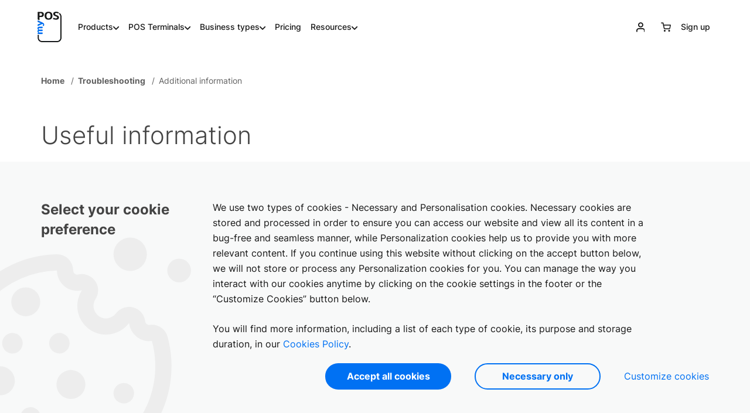

--- FILE ---
content_type: text/html; charset=UTF-8
request_url: https://www.mypos.com/en-ee/troubleshooting/devices-additional-information
body_size: 81880
content:
<!DOCTYPE html>


<html lang=en-ee xml:lang=en-ee>
	<head>
		<title>Additional Information - myPOS Support Centre & FAQ</title>
		<meta name="description" content="Most common questions and answers about myPOS payment terminals.
Learn how to activate your device, read more about supported network connections, emoney account, security, accepted cards, transaction fees, limits and more." />
		<meta charset="UTF-8">
		    
    
<meta http-equiv="X-UA-Compatible" content="IE=edge">
<meta name="viewport" content="width=device-width, initial-scale=1, maximum-scale=5" />
<meta name="google" content="notranslate" />
<meta name="author" content="">
<meta name="yandex-verification" content="48c5a1dc8f6c2484" />
<meta name="color-scheme" content="light only">
<meta name="msapplication-TileColor" content="#da532c">
<meta name="msapplication-navbutton-color" content="#ffffff" />
<meta name="theme-color" content="#ffffff">
<meta name="mobile-web-app-capable" content="yes">
<meta name="apple-mobile-web-app-status-bar-style" content="#ffffff">

<link rel="apple-touch-icon" sizes="180x180" href="https://www.mypos.com/info/images/fav/apple-touch-icon.png">
<link rel="icon" type="image/png" sizes="32x32" href="https://www.mypos.com/info/images/fav/favicon-32x32.png">
<link rel="icon" type="image/png" sizes="16x16" href="https://www.mypos.com/info/images/fav/favicon-16x16.png">
<link rel="mask-icon" href="https://www.mypos.com/info/images/fav/safari-pinned-tab.svg" color="#5bbad5">

<meta name="facebook-domain-verification" content="15xfu3vvpo60n0hpui7s61jro0l3yo" />

<base href="https://www.mypos.com/" />

<script>
	var jsDomain = "https://www.mypos.com/";
	var isBlogPage = "";
	var U = "https://www.mypos.com/en-ee/";
	var baseUrl = "/en-ee/";
	var jsLanguage = "en";
	var jsLocale = "en-ee";
    var merchantULocalized = "https://merchant.mypos.com/en-ee/"; // see templates/info/_comp/head.html.twig
	var isProd = "true";
	var deliveryLocations = {"EE":{"zone":"EE","delivery_location_id":2466,"is_business_days":true,"city":null,"shipment_calculation_type":3,"custom_delivery_types":[{"id":1371,"name":"Standard","delivery_days_from":1,"delivery_days_to":3,"is_business_days":true,"delivery_amount":"5.00"}],"estimate_delivery_days":{"from":0,"to":0}}};
	var pageItems = [];
	var gaEcommerceSettings = {"currency":"EUR"};
	var cartItems = [];
	var parent_route = "info_footer_useful_links_troubleshooting_devices_additional_information";
	var customerIsLogged = "0";
			var customerData = null;
		var translations = [];
	var isConversionApiActive = '1';
	var hubspotFormIds = JSON.parse('{"apply_for_partner":{"aut":{"de":"0892854d-0078-4682-aa91-508ab2cdfebe","en":"ad8d25c1-fa55-4bc1-92ad-07d701587609"},"bel":{"nl":"3cd194f9-b6b7-401e-96a1-efd15509732e","fr":"a98c2ddb-784d-411a-a542-4eb556c3657b","de":"322f61a2-0297-433c-b3df-09a5e746b449","en":"d70683f7-1b6d-4da8-92e1-e3c7905564fe"},"bgr":{"bg":"a3b8969b-2372-4d26-b47f-8b1cb1faa54f","en":"b88cf3b9-ff06-4784-83ca-7ebd525d142d"},"hrv":{"hr":"e2f74372-69c6-4c69-8b1e-1420d2fb8a47","en":"b965d737-21a9-4f93-92bc-c763045d9aa8"},"cyp":{"el":"9a3ff56b-146d-446b-9345-ae254b2f1a1e","en":"fcaf469c-cf71-4b1a-bd83-3ef100861818"},"cze":{"cs":"73bb3a35-066e-4871-a5d7-9c0dc5e0489f","en":"38c51017-adae-486d-b4e4-333965e5eeea"},"dnk":{"da":"57c258a4-2db8-43b5-9685-aeb11680eaae","en":"e953f1dd-417b-43c5-ba95-1823cda34b36"},"est":{"en":"49313db9-1194-46be-a5f3-0fc79fada943"},"fin":{"fi":"c6aae760-bc1d-4ed7-87fe-508f76ea1800","sv":"78ee4f61-0553-4264-baf5-3edb6417ec70","en":"2aba2bd3-2ff2-4895-a5e0-0bfb1e6ffd1f"},"fra":{"fr":"ee088a2f-3e89-44df-bc6c-362bd959de32","en":"8537bcf7-ab0e-46f6-acf1-a5b26eb035c5"},"guf":{"fr":"cc453bac-54c5-4bb6-9c1e-30aa9dc7fbd2","en":"35fc0dd1-5f24-46cb-b37a-e6030890dd1b"},"deu":{"de":"1e228306-8d5b-42cb-8a3a-1589b16aa4df","en":"18505ffe-23b6-46e4-841c-270142d1aff8"},"gib":{"es":"b031ca33-75cb-4550-95c1-194e1d3b79e5","en":"7f564d9b-55de-4b2e-b91d-3321f069a801"},"grc":{"el":"9ed9af7a-e16a-4a8f-916a-227a6ee347a7","en":"bef7082b-a315-4f43-969e-095f1eaacd37"},"glp":{"fr":"408f0316-0c25-46ce-bb79-926561c3ad4a","en":"d65dcd98-59e0-487b-b982-af52a7bdcf85"},"hun":{"hu":"c4cd2e86-2793-4cb7-859e-9f5dc7ce6afc","en":"60141d48-46f5-41da-bfd0-cbacc82c779b"},"isl":{"is":"65e26eb7-7f2f-4998-b878-fda66f2472d4","en":"6a7e3e32-f150-4a3c-8677-de0061e3b6e1"},"irl":{"en":"c7b474e4-1753-4713-9653-10abecc4b2f5"},"ita":{"it":"7258fd9f-5277-43b7-adcd-038c1a64858f","en":"04d25e5c-c933-40bb-87d2-9ff44cc9f0dd"},"lva":{"en":"98814b61-1650-4df1-bdf3-2e1d36f4f3d9"},"lie":{"de":"1daa2580-8e1a-45f7-8899-f168ac284033","en":"53be1064-d6dd-40b6-8a4d-4b2c5e10b96a"},"ltu":{"lt":"00c3c476-a3e8-431d-a26a-898b13f44d92","en":"217214b7-4842-4e51-9a02-ff9f93745dac"},"lux":{"fr":"eb5574c7-3e8e-4844-af31-0bc1bbb77e57","de":"a5cedc76-d925-495e-812a-a372cde9c4cd","en":"99599ff5-cbb2-41a2-838c-7151e76431c1"},"mlt":{"en":"ffb52e86-2393-4832-a077-038a420effd4"},"mtq":{"fr":"a8f4bf4b-23f2-4ef4-bdd3-28be1b347a62","en":"b2dcacb9-f490-490e-9ab2-ddff01eac1d5"},"myt":{"fr":"75ac8d55-c85c-4aac-9d92-33d84ac59e4e","en":"ad4441c6-b71a-42a1-a6bf-4cd3142298cf"},"nld":{"nl":"1a253eae-62a7-4527-8498-deb2403db264","en":"023ac0a5-9bf2-480d-93b9-50081557728f"},"nor":{"no":"b09ffbce-50d3-4ec9-8ea5-ec4fada8c671","en":"14071e04-0cfa-49ec-92aa-1ecc95382e8b"},"pol":{"pl":"c87632f0-15a2-4c41-b7d2-0d5f232e7b69","en":"ade5eb90-861f-4a38-afd3-73f981800041"},"prt":{"pt":"5cc32640-1af8-47bc-9066-5bd603ff48ca","en":"577f7b47-c717-4014-8f7c-ca0cc7bb6467"},"reu":{"fr":"114d7811-535e-49f9-880a-b66583ff067b","en":"cf0ec24f-722f-4996-a3c0-00ac0feef618"},"rom":{"ro":"80d63987-b432-45c4-be3e-aa92ca525b2d","en":"07c75f70-8f1c-4c5a-a068-ce167b909c8f"},"svk":{"en":"0e64bf26-8f1b-4f3e-803e-a608b393d159"},"svn":{"en":"138c6f96-0a3d-4189-bb35-1ebdb7bc8433"},"esp":{"es":"ea54b271-8561-437f-841e-abfce39f9a54","en":"16bdd8c3-955d-48d0-a0d6-96ba5bced0db"},"maf":{"fr":"9b34a587-665a-4999-9323-1514c0921015","en":"27ca3583-f122-4bb1-b8ce-4b83896564db"},"swe":{"sv":"8ce165b9-38b2-4f77-b87d-2bd96c5e4c71","en":"af0a1a44-8c3d-4ab0-be62-a02c0ab458c3"},"che":{"fr":"17057be7-fdd1-4844-a755-252de346247f","de":"5dc04bc5-3af0-4300-b481-5d472fdad030","it":"96ec04ce-9053-452a-8e1f-4898b424756d","en":"e7845038-25a5-40ee-a4da-5826b7b1d819"},"gbr":{"en":"e656d542-dcc5-438b-a24a-d8de31a2e2d4"}},"get_a_quote":{"aut":{"de":"f233bdcb-64fe-4728-818d-b60510d729da","en":"d98120bf-7954-487b-a333-05eeac3ff7ec"},"bel":{"nl":"992e8a80-2071-4f43-b08a-2dfaf44d22ae","fr":"88698cef-967e-42a2-aaed-f7e15ab20936","de":"ee534036-ce62-4140-800f-7912ba603fde","en":"a3eb190f-932a-4b2f-8d30-750bc79157c8"},"bgr":{"bg":"627b51b9-f97a-42e3-b066-20d4128805cb","en":"0ace2010-24ad-40f5-be46-2e6d6ff36443"},"hrv":{"hr":"4420363a-cdb0-4027-a6a0-a4fb56eb4fa5","en":"00036e17-e80c-4ddd-abbf-5577c52d5e91"},"cyp":{"el":"ae5de43e-3a2f-4fa5-b0fe-fed8216b83a6","en":"af4d2ab5-e9e5-450e-aecf-9777a203b3bb"},"cze":{"cs":"93cbf27b-f25e-493e-9d0d-6d31268f45bf","en":"206bcd8f-59d6-4c24-8fe8-b6511fcb36a5"},"dnk":{"da":"f4db6bf9-01e9-4794-923e-2b63583a4f36","en":"c7014549-eb22-4bbe-838f-fda7376152ac"},"est":{"en":"1d0f6d4d-e42b-45c2-8ec8-9298d852110f"},"fin":{"fi":"0d9ac766-757c-4b81-ad70-880074ff7801","sv":"fc72c190-3ac0-435b-9982-2f7a185160db","en":"66ef8ec8-4f1f-4768-b95a-0101c4e02f4b"},"fra":{"fr":"65950d68-4cd6-47ae-b4a8-0eea52ddf69c","en":"ee20b13a-8da4-4116-9a8f-567226378e6c"},"guf":{"fr":"6d3aa77d-bf70-4a1c-b1a1-af78b8924d18","en":"d80da0a6-0c94-44b8-afab-65eab51968d2"},"deu":{"de":"bb39a3cb-5365-4c99-bbcd-5178d2eee4de","en":"08d5b102-f708-4982-b3ac-2bc803d2de08"},"gib":{"es":"4d8a1136-9f0b-453f-b301-3080d303f9dd","en":"2a376044-430b-4522-8a55-74919ae8180b"},"grc":{"el":"cdbe35fd-13bd-47ea-8cf3-da43d5d98e38","en":"4b3ee404-e46f-443d-96f9-42c47b89478b"},"glp":{"fr":"aa1960a8-66d7-4117-87d7-02fd91dd500e","en":"d2d131dc-7150-4ffa-8286-05d58b1b2160"},"hun":{"hu":"f22c8b9a-70ac-4484-a2c1-9c17da6b069d","en":"0fa46dac-70ea-4191-957f-0de982a89e4a"},"isl":{"is":"65de4b5c-f2fa-4bef-ab67-3ecb931ad137","en":"e0b60292-b5ac-445b-a24b-a5ab6b3703e4"},"irl":{"en":"a5716234-8fbf-4ee0-86d6-4dcf2f46f9d9"},"ita":{"it":"739f8ca5-3421-4260-8f8a-5d2cd155d8d8","en":"406592e8-3900-46d8-96e5-5f0a31ed8a6b"},"lva":{"en":"03e8546a-4853-41ca-bdd4-c34c5509439e"},"lie":{"de":"fb285076-0bd5-45e5-8ddf-285c65e63f92","en":"b78a5432-5a34-4fba-bb27-3a34e6db9194"},"ltu":{"lt":"dbc3a1c4-cc56-48c4-9762-ee9a3aac3a95","en":"1c09ac70-0ee4-4bbe-8778-fc49fc4f69e6"},"lux":{"fr":"886f9629-1550-4acd-bc2d-601a56057540","de":"e3b53836-95fb-4369-a2f8-a4d515e24f90","en":"cdf9f6a3-6ad0-40e1-998b-de9ade20df95"},"mlt":{"en":"c8f08ba6-a678-45b0-97ad-ebed88c227e0"},"mtq":{"fr":"a5dc7cb9-c070-48c3-bb39-cdc259453f6f","en":"e54c770e-6d04-4581-883d-7ddfe32fc78f"},"myt":{"fr":"7cd8d155-cc9c-43a6-bbb6-44a63f6fbf60","en":"0cb44591-95f6-4e32-9edc-d617cada6fb6"},"nld":{"nl":"ff8cdb4e-2718-4b57-99ee-547bbca54703","en":"6346685f-98fe-4a8f-bb7d-cc83155af998"},"nor":{"no":"c5b33aa0-7a8b-4a84-bcea-bf1fd8c27b19","en":"b8add540-17b1-448f-8af0-e39d19058aae"},"pol":{"pl":"07c604ee-5391-44b2-848e-06ae8fd177f3","en":"a028dc14-f803-4104-9c97-894c297ed193"},"prt":{"pt":"dd42712d-9265-49f3-9b9f-71ab39005982","en":"e53af59f-15c4-49c0-a0ac-aefd687640cc"},"reu":{"fr":"4a4ba234-93a7-4929-89e1-359c8340b54c","en":"2f9b0428-df43-4179-991f-2f1f41eba630"},"rom":{"ro":"3b27cd09-8a94-4f03-be03-f029a7cdc7b9","en":"face645a-eed6-4b48-abac-61b3f4417432"},"svk":{"en":"d989b042-62e9-4deb-8e1c-fab3d88428cd"},"svn":{"en":"86d1464a-226e-48f1-9eb0-699fd3be56b5"},"esp":{"es":"3cc78bfc-831b-4e2b-aebd-5520fd331c9e","en":"013656ad-88fb-4957-bc95-7969bb167720"},"maf":{"fr":"eb691326-3114-4392-8b1a-7d34f462029a","en":"66bc7b92-3340-48ec-9e07-a9f0291e8670"},"swe":{"sv":"f24834d9-3a21-46c9-bb10-72721fc5f428","en":"b265f106-dbb4-4671-9842-c1b7b8995f32"},"che":{"fr":"70b6c3ac-a6b5-4db2-9d6e-ffde76102b33","de":"1582b3d7-f4d1-4cb0-a879-0b97ff270064","it":"3be457d8-77d9-4866-908c-956aeae4500d","en":"036cba35-0c37-43ec-b46a-1a34fff9979d"},"gbr":{"en":"8b1dae1e-ac63-4087-b1a7-9f157b1cfc62"}},"beauty_wellness":{"gbr":{"en":"b2f77a05-7965-4bb1-856c-d9826a6d7979"},"fra":{"fr":"a1769692-8c1b-4970-9e27-102abc1aa1d4","en":"f1c97d81-2863-44cb-b055-7e51947aaa56"},"ita":{"it":"e3f26c77-f6e6-4542-bed1-7860bcfda6ac","en":"b26f399b-2bfa-4738-91df-57a375b68fce"},"nld":{"nl":"9a8b8f24-88c6-42ee-b2ef-ecae32e27e38","en":"a4887773-a9ed-4e12-9970-63327d05378b"},"bel":{"nl":"73d6f27b-860b-4462-a4f0-2732d2881ed5","fr":"ef22f80a-d230-4fbf-a4d6-97c7d103efe9","de":"9d7b9f81-1027-4a04-8953-8a9afda60eb1","en":"07c76d5a-0ecf-4dfd-ad06-0e446c43ce5e"},"deu":{"de":"ffe9dea3-be65-4954-ad8f-a57ea8d043f1","en":"8cc977e9-18e6-48ee-bc6d-cdc5a0c99dd2"},"aut":{"de":"1a541f22-8196-4e49-98f3-735319eae3f0","en":"fcb04b53-5d4c-4ddb-ae42-d182c67db837"},"prt":{"pt":"835fe555-21d1-4b64-89e2-06da8694cb11","en":"391e5bf0-a27f-4228-8e5f-940339d3e0cc"},"esp":{"es":"a8daf77b-3ab2-4901-9b94-cfaf7905c8b2","en":"883b5b1e-4364-4ede-a7df-10de42723e8a"},"grc":{"el":"eb23d761-95a6-466a-83ba-3bca805a3fed","en":"f2b1cc51-e509-493f-bbf2-d952907bd7ad"},"hun":{"hu":"017cc364-1e27-41b7-9bf7-946502616da9","en":"d190399f-95c3-4068-b62e-8976f6aec5a8"},"che":{"fr":"5130b030-4875-4ea5-8d62-afe63f91a1a4","de":"1b3ef2d8-6cf3-4c18-b586-c1d581b24562","it":"7d9a68d9-b312-4222-9ec2-6b1b8fc15ca3","en":"076c60a2-1cc5-4667-bbc1-4359e43de3c2"}},"charities_social_services":{"gbr":{"en":"025a6e7e-45b6-4ca0-9c33-aef0568fbc5f"},"fra":{"fr":"a289e121-01db-43a0-ad3f-1cbe7c530983","en":"35ec5ebc-7632-4de2-b4a7-b2d8c0a1c54b"},"ita":{"it":"b5b890bc-4d2d-45bb-bf94-7f673b8bccaf","en":"1abbac37-6b77-4445-a809-1c11b39f9aaa"}},"festival_events":{"gbr":{"en":"5ad25423-4985-4aa3-881e-49f4f6a7c260"},"fra":{"fr":"d8b58eea-cabc-423e-acef-b15932b46bd2","en":"6ebd5d99-97f7-448f-bc73-2c1c3129ba3f"},"ita":{"it":"20ab3a91-15f2-40ab-bdca-86587da54462","en":"0964ece8-39b3-492f-ada5-0cfca07ebad0"},"nld":{"nl":"47e58156-5739-4059-91f0-56c8ab34b497","en":"473b234c-b6e3-4c8c-b2f7-69212dcb8c71"},"bel":{"nl":"535f31d8-a953-4827-ba2d-349653b58965","fr":"a55ca2bd-961e-4198-8f2a-d82d84b8c102","de":"ec747406-8d14-4794-87c0-598778d0c88b","en":"28f4bd41-aafa-4d31-a6a8-7f4f6427bc37"},"deu":{"de":"b0453ac7-0396-4859-909a-0ac7cb198157","en":"93b1807b-742c-4bbc-9437-94dbd9c5369d"},"aut":{"de":"b6b2e7d5-757e-43c1-9e1f-684e4a440c14","en":"6e58caca-b9c8-48e1-a294-1f57179abc7e"},"prt":{"pt":"e996426e-0dd9-49b9-a90c-7d3898ffcaec","en":"decef42b-96e3-4e04-bcb2-fd090b887148"},"esp":{"es":"f2de7b0b-15cd-4ff5-8194-e92fd5c9ed52","en":"be974216-af3a-4c26-9782-fd0e85863176"},"grc":{"el":"916263d6-b7cd-46f7-8247-0a181ec65dfe","en":"a03c5913-a068-4342-9a2d-46aef5757455"},"hun":{"hu":"f777c33f-42e1-4ab4-b4d4-688b9bb6ab87","en":"2683eff4-d05c-416d-9f07-378abe1dafcc"},"che":{"fr":"5abfd13c-cffb-4220-82da-8cc6db99e9fc","de":"3bcd5a02-73e4-4021-b1e4-11a29bc97b73","it":"8f137537-bf5a-4278-b996-53e017cbfe62","en":"601a7cf1-b114-48f2-8db7-f44366a6e473"}},"food_beverage":{"gbr":{"en":"9ecffbda-d703-4ae2-9ab6-3c369ae7e29a"},"fra":{"fr":"9b30732c-fc13-4fc8-b8ec-d03dd0053749","en":"4cbaa9c7-274a-40cd-8d53-a9f5c8d59e61"},"ita":{"it":"4ebec82a-066b-49ae-9212-1c17b5293797","en":"4dbfd6f3-4105-4ae8-ab70-26e1eb7b02c3"},"nld":{"nl":"1e9c27a3-3132-4315-b394-23b28dac932c","en":"746f46e7-f651-4fd3-b7d2-031d6900b65b"},"bel":{"nl":"21544109-4619-43e6-99f2-89739a4eceeb","fr":"43af756d-b74b-42f4-812b-411a34ce5113","de":"549a07b8-d591-4670-9628-7f2880ea1039","en":"89248de5-1074-4b4b-8d10-e8472ae27b7f"},"deu":{"de":"e668eef0-7197-4451-9069-fc380180e7c9","en":"e42f2141-35bb-4580-b0b3-913cbb86bfa7"},"aut":{"de":"5776bd7e-906d-457a-a4d7-6a7c8d11da06","en":"f5d23665-9781-41e1-a6cb-75839edc54e7"},"prt":{"pt":"313608a1-0348-4a26-a159-2dd4520fcf22","en":"545caaeb-33ef-4762-bc6e-eb702e025299"},"esp":{"es":"818a1bf8-ddd7-47d0-8395-7270dfb9ded3","en":"93ed2a09-3b96-48f4-89ca-24be679a1552"},"grc":{"el":"d578e7dc-2056-4f99-9ed2-b0232dba95b3","en":"4ca347ac-f386-44b8-aa27-498bae2388a6"},"hun":{"hu":"0cb1c5d5-6691-4c79-a40a-b7b083947b31","en":"f3153d68-076c-411d-8944-f73f4cda444b"},"che":{"fr":"0bf8f279-05bd-4f87-b63b-ae1bcdcceeb3","de":"26de99a1-e47f-4b77-96fb-91b00ee4a4df","it":"553016da-febe-46ad-b8d2-cc116cc60ceb","en":"73a08e99-2366-4121-a421-651c02a22aac"}},"healthcare_fitness":{"gbr":{"en":"87ad8b5b-1fd8-45a6-866e-82fcd9672eba"},"fra":{"fr":"d65a7c84-5974-4be4-b7a2-01492893db76","en":"07df7a22-d5a2-4b61-b47e-49e5d4c8471e"},"ita":{"it":"cc8dc883-9093-4951-9c49-27dbd1da307a","en":"a6098df2-a9ef-4f51-b8c9-7c88f9cf3dee"},"nld":{"nl":"a162dbd9-50bf-460e-997b-ff9338731903","en":"2f038884-9d65-4cda-8afb-6487c6cbf82e"},"bel":{"nl":"c107a99d-6c50-43d7-878c-8b4174bc3d13","fr":"05a7bf0b-e2da-4caa-ad12-476cf047a55f","de":"37346dd4-a40d-4164-acf7-d439290a3ff0","en":"754b4458-a2b5-4252-a058-4f364d495ed0"},"deu":{"de":"8dd1207f-8f6c-4cf1-a6f8-27c92b42cbe8","en":"906a3c30-23c8-46e4-a111-096765d42e52"},"aut":{"de":"66a0852e-b170-4db1-88aa-bfbc172a2bc4","en":"c2c9a99d-d27e-4514-84ef-a94a7c81f6ff"},"prt":{"pt":"3f611ce4-b95d-485b-a676-0776885638f9","en":"ae503e64-9a38-4069-bb79-daf1966395fd"},"esp":{"es":"9ae42ba4-2322-49b9-a465-d59bfeaf58f5","en":"5d261d4d-25f0-4ff2-8f0d-33d637a1dcf0"},"grc":{"el":"34f69a5f-cfb1-49e5-97f0-867837c5f8b2","en":"a01dd6d0-398f-4e70-af4b-bb0131c5d152"},"hun":{"hu":"69a58ae4-e4ee-462a-b05b-00378d9b50d9","en":"343c6ec2-53f7-4363-b4cb-5a81e0470400"},"che":{"fr":"abcf641a-18d7-47ff-80f9-fb647e8d14dc","de":"d481dba7-85ad-411b-ad7d-fe23a44e1f73","it":"2336e2bc-ae57-463a-a86f-a68a9fe8bd45","en":"f21cfd5e-9e6c-46c5-bfe8-6e6783081744"}},"hotel_accommodation":{"gbr":{"en":"e1995002-daf4-417c-aca3-64b62929c96f"},"fra":{"fr":"09817e81-6fcd-4c24-a015-b0f84c4e06b3","en":"92287f56-872c-4337-8faa-b9236596b500"},"ita":{"it":"4cc7d6df-18c4-42cb-a82a-e22df468a637","en":"150c949d-c4da-4b2e-9069-04b2514f44b4"},"nld":{"nl":"c39c1678-ad18-4cf9-a03c-798636896604","en":"0ac2af1d-ca47-4423-b465-57f324ddec6a"},"bel":{"nl":"e726fe56-4fb6-4412-915b-8a5550fad9c2","fr":"102d5056-5ffa-40e2-8b94-40ee91d98575","de":"d16c10f7-2d9e-473e-9e9a-6dd2f19046ed","en":"8fbff60a-e335-45bd-939c-d39e23adc304"},"deu":{"de":"02fa15a3-d88e-4990-b571-1d992b8edc9a","en":"bf12acbc-6d81-4377-a99d-d020e901512d"},"aut":{"de":"f2002b6c-28a5-4e73-9dea-9eda026eccc5","en":"b7102b4a-71ff-4d66-a464-f0a8277c09da"},"prt":{"pt":"6a3a0b11-8c1a-4eb9-97a1-c4ca420d1b1c","en":"e42ce920-8a75-4180-9c3c-5fca4b8f9bf1"},"esp":{"es":"54a6ddf4-3b5f-4654-a52c-0ccc2db64106","en":"c11efcc9-425c-4470-b646-5a3bba8577b6"},"grc":{"el":"b5430c55-40b8-4ea0-ab52-884e7fbbc085","en":"519a1329-30d7-4740-a39a-2985fbb65c1a"},"hun":{"hu":"9d636632-1401-44c8-904a-561c47944ebf","en":"7c568506-4739-44f2-acad-59e80234e453"},"che":{"fr":"1265e087-78ef-41f3-acdb-10d3529837fc","de":"1789df98-5ceb-47d5-8052-75a0a2f808cd","it":"2abed742-e2a4-4270-8435-5f14557ac198","en":"cc2832d2-6f48-4225-a69c-d2605e562ea3"}},"professional_services":{"gbr":{"en":"f87affd2-6b57-4c90-9961-02f7064daeaa"},"fra":{"fr":"951fe390-448d-4b0e-8340-5d63e93b1441","en":"d02370b0-72f3-4f1a-afdf-d6d47b505a57"},"ita":{"it":"ee406cd6-fe7c-4b64-9b4d-850b75e23635","en":"2e2c709c-1c35-4123-8b0e-7f01070b348d"},"nld":{"nl":"7e57b3e2-d45f-4496-8f5d-601143572b28","en":"70f49f60-6cdc-4079-a486-2e15800297ef"},"bel":{"nl":"b0308999-30a8-4845-984e-79a3b98ac205","fr":"4aa704ab-9637-4f4d-a2b0-59dc8bfea6e8","de":"a82c12e9-2316-4dc0-bc85-be3f4507b9cc","en":"15be8747-737e-453b-9f03-626947386bd9"},"deu":{"de":"f4b3b8c6-b13c-4ea5-a5c2-117aa58e29ce","en":"cc982dd1-3852-45e6-94d0-287ca9619e6a"},"aut":{"de":"35424954-5706-41dd-95b3-1aaf5b51c1ca","en":"fb533452-81bc-4fc1-95b3-7e82ec1bb2f1"},"prt":{"pt":"2e0523f2-a889-47b7-afed-1944f11053d4","en":"f58b4cf4-e58a-4853-813b-90055ae91c6f"},"esp":{"es":"ac7cbeeb-98fc-45c1-9907-b380f2b67b1c","en":"f910a694-bb66-4bd5-888b-5e3b951364e7"},"grc":{"el":"f2a3e416-e93b-44cc-821f-b469253a9150","en":"2ae62079-d765-413d-9088-d467a34a8d5a"},"hun":{"hu":"5c04660f-da82-49ce-a79c-c1fe3b6d3188","en":"183a2744-48ad-432f-bce0-02ac67570469"},"che":{"fr":"74acca22-1e70-4c52-80f8-a2a18979262f","de":"00058678-2773-4ee9-8da0-b8fc59167b35","it":"5a1244af-66d1-43ca-b0cc-8dc0c7f1751b","en":"c0378a4d-1421-4b3d-915b-dfe5a731a5c8"}},"retail_stores":{"gbr":{"en":"815f6680-598d-4191-bca7-63fc05bb22b1"},"fra":{"fr":"8e319076-f4c4-46df-9752-b26670b2bb64","en":"06a390de-1911-4391-9267-1a4d7a9b1224"},"ita":{"it":"9baddf03-d875-429a-a78f-84db70f08a16","en":"ddad230f-6864-4d01-989d-82bdb4511d6c"},"nld":{"nl":"ab95ce38-3792-4b31-9c3b-3040c0dd4d25","en":"1af600ee-38ee-44c4-9587-2ca1dcdb75f6"},"bel":{"nl":"be185dfb-0221-4a95-bd61-8525b8be0ec6","fr":"dc889ddc-0132-4a6b-9ab3-49fb8faff9d5","de":"e58a15cf-0d62-4b62-a910-d42b14e96228","en":"a99ceb35-59bc-46a8-8058-6ed2478ebe5b"},"deu":{"de":"49c3b908-4b67-4de3-aa00-6e108e54288f","en":"9e076c4b-2615-46ea-884c-be595a128843"},"aut":{"de":"8e2423ee-8e3a-4960-8720-0e845502df14","en":"0b111ebd-8afa-4ffa-bf48-e36055458343"},"prt":{"pt":"cd8e13fa-be29-466a-9985-2a02db6b5090","en":"55117cfc-af37-4415-8af8-cc4808db11eb"},"esp":{"es":"ad0454c6-4f8d-454c-bc72-b9905d7906c6","en":"8a2c89a2-fa86-4b44-971d-9d8382380359"},"grc":{"el":"741e6b20-c295-4ea4-8c96-c4649239e791","en":"1db501a0-e294-4e1e-9cfc-831a66069820"},"hun":{"hu":"49ea3e36-b422-4206-9422-2565ee1c5db0","en":"c4d6e494-5aad-4331-800f-3f1d5d443904"},"che":{"fr":"d505af4c-16aa-4531-8c80-b3ce458913b6","de":"e8d36988-9e4e-4e85-8033-a5724bc1e814","it":"deb1824e-168b-4cc2-a95d-1750f35ac047","en":"c84d96fb-708f-4590-8e9e-5bd066c40ceb"}},"mypos_order":{"fra":{"en":"474d57f5-0adc-4c6a-93a7-d7f0adae75af","fr":"2d2e5bc8-0d34-4da2-9cd6-6befa05d697c"},"ita":{"en":"b4dcf076-3cc2-43c0-a124-3ed258d96d56","it":"40a1b3c2-5a52-4cc7-b087-5e12b5bcabfc"}},"unattended":{"aut":{"de":"9dcdd4eb-35bd-4583-a8f7-c4172df057f8","en":"34aec799-5e6e-4338-bc05-5b92211aa7f8"},"bel":{"nl":"34a63df0-0eae-4c9b-8aea-55dec288b687","fr":"4b3f8d28-50f8-4a0a-838a-78a23a225409","de":"d80a0bcd-4d92-4713-b015-19f94058b2f4","en":"7d235c4f-af91-4c05-a2a0-dc8738b6b20e"},"bgr":{"bg":"d1ab09b8-b81f-4fb9-9d02-8953adb38619","en":"5606231b-892f-44e1-a707-42c37183a7ba"},"hrv":{"hr":"86e2a624-a8c7-4713-8e98-5cdfd14bde44","en":"9ae90003-f4af-45b9-bbe3-7748e1869b08"},"cyp":{"el":"cd516ee5-b7d8-4e27-b4e7-0318a94b9a10","en":"db7ee836-2ded-46a3-bc68-7abad566a911"},"cze":{"cs":"7dbc685f-3a52-4d95-9867-6d217e02632b","en":"acbcac3c-96a0-4138-83dd-a179610b7576"},"dnk":{"da":"e1e05e22-0237-491c-8959-4713bf5b5f94","en":"c3efbcb1-8b3e-4c6e-9e82-eb19b7c8dfcd"},"est":{"en":"5bb4df9f-0108-45a0-84b1-5aefc30dbb11"},"fin":{"fi":"b2697f89-4b4b-4a26-99fc-1328dcb684b0","en":"c621a085-275d-44b9-804e-5fce8c9ad5c3","sv":"bf44cf47-48c0-4f10-8cd8-ebb768be04f9"},"fra":{"fr":"0fc60ec4-8fa9-4a36-af0c-ba6653160ed7","en":"fab12e49-48c0-4985-a9f7-0ab885a0ef6c"},"guf":{"fr":"e5b47d51-0c1b-4d73-a475-b9555776f263","en":"81216fa3-cb68-45a1-b0cf-e76d8ea15fdb"},"deu":{"de":"f3b6d679-2a2d-43e9-8b75-6434962c97c9","en":"144cd275-2252-4023-a2ce-b767c458eb0a"},"gib":{"es":"a9513879-21d1-42df-85f6-a5feac4401d3","en":"6c2b9d58-43f4-4cd2-a60a-6b2e01b297ec"},"grc":{"el":"fcbaef15-0aa9-45de-8a0b-6100744122ea","en":"55c36b3f-d0d6-49f4-bd2b-9023b175e40b"},"glp":{"fr":"9e00322e-7937-4afa-aa74-7d770da84888","en":"06e7f265-3d83-4315-8c19-42622ce34e4c"},"hun":{"hu":"1cac2538-08ad-4551-94e2-dd59d14e6ec0","en":"467a8dd1-501a-46ab-910e-7b7347d8e00e"},"isl":{"is":"e0b1da24-f783-4dfc-8a1c-c3a279331ba1","en":"727e6474-413f-4945-95f5-34669405b3a1"},"irl":{"en":"85f18551-b495-43f7-8c34-dda89062b11f"},"ita":{"it":"a0eff0ab-e725-4d08-a254-240395cfdc83","en":"c311c0b8-c79d-42eb-8393-540722bcf956"},"lva":{"en":"f696cab7-fa55-4ca9-9c1c-a10728c89be1"},"lie":{"de":"3125d699-ee62-4b08-844b-716681ac0173","en":"e8516c4a-4bae-4ba7-9807-92042ee0052c"},"ltu":{"lt":"32b35849-8547-4f47-a59e-359bae14e99d","en":"2f385162-6803-415f-922f-8be247ccf5af"},"lux":{"fr":"e6d28086-b286-4de9-ba81-9ae29f228ad0","en":"34068d93-ef58-4d27-b26c-459a39ca32de","de":"f24a3b27-884b-421a-9a58-868f517e1b1f"},"mlt":{"en":"7a9b3093-f7cc-4964-980f-9d674bca2c10"},"mtq":{"fr":"32975838-ca1c-4ec0-b0a4-e901afc318cc","en":"a18918f4-194f-4257-9a6a-39c00fac7c41"},"myt":{"fr":"83d57d85-b361-46c7-876d-d31744509c25","en":"0d05cb38-eb7c-47d6-a1c0-44cd6b6d13c4"},"nld":{"nl":"cf489d57-5381-4600-8ed0-a82e018bd39f","en":"3bac97f1-a2da-4111-b7f3-d1dc4c5e009f"},"nor":{"no":"a724b4c7-63b7-47a7-8941-f05b0d8f3a02","en":"403c10c1-6350-413b-a5a1-f26fc22f9ef1"},"pol":{"pl":"b5f54463-37cd-4607-815c-83cbc8fabf3f","en":"4a7a8381-6b2e-48f1-b26e-eadd10e7ac29"},"prt":{"pt":"e57adbf0-f578-4d52-b728-a3ee82dd39a5","en":"1f5ebd5a-b43f-4784-842e-f6f1e345b7cf"},"reu":{"fr":"8058ddcd-6fc2-4c5e-b31a-b5696ed25e20","en":"97898d73-24b6-4900-a637-e75be088697c"},"rom":{"ro":"eedf61ac-d6f2-4f21-a284-742d27fcea95","en":"c279fe5a-0ad2-41c5-9d3e-b618fe388bbb"},"maf":{"fr":"020571ba-3c7a-456e-a032-7caf353d62b5","en":"302f656d-0115-4c6b-a9b4-3780e4f1ba4c"},"svk":{"en":"e3b1f77c-dc44-4fca-a67e-efb99ea5b7b6"},"svn":{"en":"3088e042-8995-4f55-a94f-f76dc09fe7b1"},"esp":{"es":"467c433b-5fd0-4a4b-a8a9-3a806b85ab3c","en":"79157a3f-5d57-415e-b971-1bddb01374c5"},"swe":{"sv":"619120c8-cb13-4f86-b2e0-7fdcae318fd6","en":"f8bf380e-da2d-4fc1-a85c-234a278aafac"},"che":{"de":"ad45539e-ff73-4b6b-bfe1-1e7d402c304c","fr":"ea9f4017-bca2-46e3-9410-f881285c536a","it":"f38d6f8f-91ec-4245-9ef7-ede587e9dd30","en":"e29ae9a9-eb51-4407-85b4-fee4e90175a5"},"gbr":{"en":"e4ea57f0-0ba7-420a-ac65-049077516e0f"}},"top_order":{"fra":{"fr":"4f9401ad-c2cd-4ee4-9d8d-0214bb31764f","en":"3eb89bb5-3462-47bb-977b-da65428927a8"}},"location":{"aixenprovence":{"aut":{"de":"a8e9716a-d8a1-4901-a47c-9665f3f49e94","en":"96efd5cb-1f61-426c-abb1-9f39800980b8"},"bel":{"nl":"494b0f4b-9207-4536-938f-9969888edee1","fr":"bec1fb08-2d5d-4f69-a2d2-94c2540a7461","de":"5820c5f2-3185-4d60-b225-f71ddde7722c","en":"97f08998-8831-4733-afc1-ec6a8184b93e"},"bgr":{"bg":"105cd2c8-b1db-45d5-b21f-5107eb180863","en":"5e0cd0e7-65e3-429b-bc3b-5b3585fd9b68"},"hrv":{"hr":"9183cb04-15c2-440e-90ba-2c518ce6def3","en":"83ffa977-41a1-47d3-9133-e854a6e373f9"},"cyp":{"el":"cc3b167b-e5f3-437b-8f1f-402359aa18d2","en":"1106bfb7-01d5-476d-8155-8b77f6ebcff0"},"cze":{"cs":"a3b65321-312f-4d9d-9041-653b22dcb299","en":"c6ec1fde-cb14-499a-8b39-fa9fcbfe7356"},"dnk":{"da":"20237287-67d6-45cb-987f-b2a9e47d2df7","en":"3e97d702-c5b3-42f9-ada0-9b6ea8d5a340"},"est":{"en":"7267b579-6d59-46e1-87bc-770e3cf78e2e"},"fin":{"fi":"8010a499-f27a-4c74-9339-1f1b6fc8038b","en":"6f50d64f-a3dc-4f0b-9684-f6c7e8d89095","sv":"607117cd-5d19-4ff1-bac4-90901b858b70"},"fra":{"fr":"12e233cd-bc5c-407a-9e6d-e7feff8e1819","en":"5d7de1d1-71b1-4928-a2f5-353a957031c5"},"guf":{"fr":"25d627dc-2f72-4801-be46-ecdc4384727e","en":"683260d9-9eb4-4a2f-95c5-e3f12fbc438d"},"deu":{"de":"6f3f21ae-e4c1-45a3-ba19-c3af73d354e5","en":"9f7e2d24-6a27-4205-a6b2-af5317ed272e"},"gib":{"es":"9cd3fed1-7bd3-451c-8fd6-352519191618","en":"40d2cb58-2e84-4263-8855-02473511dc72"},"grc":{"el":"82572b36-cdf3-4fd0-9d00-0100811a572c","en":"48f66277-7dc8-4d6a-b244-b121dfa93fb0"},"glp":{"fr":"f35607f3-f223-4588-85a2-09e60bf73fd6","en":"352db1d3-d6b8-40bf-b554-deb40f57476a"},"hun":{"hu":"6452f6ba-0d4e-4741-ae3a-611a3cac9a21","en":"edd2b7db-a7b8-41b7-84bb-113d85da85ad"},"isl":{"is":"54460945-fb64-4b7d-8f27-eaa5811edd54","en":"5223b0ea-c333-4b5d-b1bb-8aad5824f8cd"},"irl":{"en":"ef4af5e1-339c-4573-b068-432a1c6b569d"},"ita":{"it":"955904d4-7836-4a9b-9433-9010fcb0c0d9","en":"ae8ed248-9ef6-4152-b226-b7b355dbfee1"},"lva":{"en":"7bf1f2ca-f8bb-434b-9be8-4d43f4381e78"},"lie":{"de":"1c97e2af-c57d-4181-9452-5c37599c56ca","en":"01e59246-fa79-4afe-b347-3c097968f1c4"},"ltu":{"lt":"502c23de-1dc7-4982-84ff-f803634c8941","en":"7d78043e-5aac-447d-bb37-e0230ce561d1"},"lux":{"fr":"46a52461-5dda-4568-9d3c-b9078360682c","en":"8dedf22f-fb06-49f4-82ca-b230fabe0285","de":"03670931-ba8e-4045-99b2-0a77f9843f34"},"mlt":{"en":"9b23d63e-32a8-4af4-882e-7cb1f31edb0d"},"mtq":{"fr":"3b76b258-5d55-4d32-8906-a64d5e250a53","en":"cbb78224-045f-48ee-ba88-e841dc98dfed"},"myt":{"fr":"9e60a148-3e13-4637-914f-f9966c810ea0","en":"276b754d-d6d0-4940-8866-5f023dcad436"},"nld":{"nl":"d809d513-f7a3-4b16-9622-7bd9c68cc375","en":"76f03acd-99b3-4c8d-8a3d-837dc6ea6262"},"nor":{"no":"ca2d0029-1239-4108-84da-1aafcd6218a7","en":"7f669fb4-3444-4edc-a33f-56350a19e6de"},"pol":{"pl":"9a40a46c-974a-4fc8-8eb0-e3fdc31797e8","en":"37291d9c-5692-4695-8cb5-957729d37b5f"},"prt":{"pt":"e14c3f21-0c5e-448f-a715-45f29c2db8e4","en":"8f62714b-f373-454e-a199-bde47b3e389e"},"reu":{"fr":"7afdd85d-72f1-4817-8431-2f7e0d408d13","en":"408cf462-f6f9-4ad7-b641-fd39dea8c5b7"},"rom":{"ro":"e63f88db-8f1c-4d2f-a86b-63ac7c775b6c","en":"a56c7ba8-e312-4ba6-9d7d-819ead81b1e6"},"maf":{"fr":"23f3a448-20eb-4f35-9267-5ce58f7a8425","en":"2162be0c-bbfd-47f3-bb2a-054faac35a2c"},"svk":{"en":"7a7fd6e4-ee9c-47fe-a957-d3d2fbc8a455"},"svn":{"en":"4b5fe36a-6f4c-44a2-8362-ec762626dbf7"},"esp":{"es":"96efd5cb-1f61-426c-abb1-9f39800980b8","en":"1b322633-ce51-4b30-ba23-657d5dca7934"},"swe":{"sv":"578e33a2-0aec-41b2-b653-1132152da3b5","en":"e147db48-964d-46f4-aa90-c5375d24f4ad"},"che":{"de":"3f9a5365-217f-47ea-a3fe-4f8cc9e700f7","fr":"30c0610c-3eec-4f43-83ab-4f1d8ffddb83","it":"b30c955c-8162-4ff7-bbbd-5fb2a6fd446c","en":"455c2492-cdc4-47d0-b7d2-db37a4089ada"},"gbr":{"en":"66c9e616-e37d-4060-83cd-3836eb3eaaf4"}},"amsterdam":{"aut":{"de":"8b7b77d3-c6d6-4f8c-bc51-2e3e3e689e0f","en":"99dca148-8bc9-462b-8641-4386d641d890"},"bel":{"nl":"bd798e35-a9d1-4915-af68-1aea658f97d3","fr":"2674041c-097a-4244-81a0-ead54840a46d","de":"52e44a75-81e5-4257-a3e9-9ae2b5fa5cfb","en":"5c0efab6-020c-4568-aefa-5ca6e4012c28"},"bgr":{"bg":"1e3f99ae-a0db-4478-b978-b7450de7bdc5","en":"a00e4d97-c828-414e-a20b-9ce533f73cba"},"hrv":{"hr":"587aab1b-9e1b-49fe-88ac-c18d2c63ecdc","en":"2d0b27e9-c7fb-4b1b-9fc2-8fa9130a6bfb"},"cyp":{"el":"3e20f0f5-48c2-4c9b-8e64-c9af455396c1","en":"4d0de9fe-cca9-42c6-9f61-72072bb49494"},"cze":{"cs":"338cb7e6-1b2c-4eec-8f6e-698208006b07","en":"e227e165-324d-463f-ae29-95c6c9a9ce14"},"dnk":{"da":"8c24cd70-1642-449f-b00a-383db5828bae","en":"f5aeb425-4906-4519-affc-c334c9587546"},"est":{"en":"65d490ef-148b-48a5-9271-fca30d8ab684"},"fin":{"fi":"d9518ee7-1bca-42e9-ab17-518de841c9e5","en":"c5dc877f-018b-4f97-9973-1a48613df718","sv":"a521d404-ca25-4013-979c-d76ea4b5484b"},"fra":{"fr":"9599425c-33ec-4d7f-ae17-01c8d4c7db46","en":"e7e36cbd-e10a-469e-968a-ceb1379a8d37"},"guf":{"fr":"7d20cfef-bfdc-4e79-9e0e-87a5c6ae09a9","en":"95fdf234-6101-4f27-bdae-886aa05c4131"},"deu":{"de":"9bf53368-de37-40ca-b3ae-ac5fdd0b2461","en":"00b05e86-aff4-4aa4-8010-009f6e8ad7ee"},"gib":{"es":"5b30ca3b-0b5a-4431-afa3-498ac0cfe609","en":"58ff82cd-9d09-4497-86cb-07535f998b8d"},"grc":{"el":"5666e2ec-2f43-43c4-b8a9-27d0e3edd659","en":"718440f4-5c99-4eb3-bd24-b374d73b396f"},"glp":{"fr":"ad126de4-6b7b-426c-ac3b-cfd1f0a7a41a","en":"c26eb727-8a53-412b-8af8-e80edf45d289"},"hun":{"hu":"cae03bfa-7f45-4df4-a8da-b8c9b3d94e80","en":"5b4b7fce-23a0-4ea0-8e0e-738c2d3e0f37"},"isl":{"is":"af03f1ec-d0aa-431e-a626-6891de981bc2","en":"65610e0f-ce17-4e5f-bce5-5f926e5a86ce"},"irl":{"en":"e21c7f57-8a04-46d8-81cc-79bb3ddd009b"},"ita":{"it":"72479d7c-1426-40ec-98d0-7a741ffc5a1e","en":"f7f929eb-ddb3-45ce-bb51-9075e9a4ccaf"},"lva":{"en":"6ec40b6a-8cc8-49d8-b79b-cbdb05332d2b"},"lie":{"de":"5434aa0a-e4f9-45b5-bfef-b4967438f78b","en":"fb467f3a-caa7-4d47-919c-a630e5867d96"},"ltu":{"lt":"5f7ef67c-664d-4ce3-901a-cc6adf9eebda","en":"2aaa357c-773f-4a11-b0a8-fc72be3f3453"},"lux":{"fr":"df5f1ea7-1677-47fa-8f43-7c3338dda802","en":"f20b0b33-dbc4-46d1-ae6e-f5a1bcbdf6ce","de":"99c30a48-4bcc-4c5d-a319-d07a74c7a631"},"mlt":{"en":"172a87e0-39e8-4854-9798-5fc200465846"},"mtq":{"fr":"ca30ded1-dbe8-484c-bede-a2eadb53746c","en":"83e3927f-ceb6-47a2-a16e-e13fc5201bf6"},"myt":{"fr":"aad3f8e5-d297-4a89-85c1-78c554ecccf7","en":"c63ca2a6-d7dd-48f5-9c0d-9d03ef842b02"},"nld":{"nl":"04f49c02-f55a-4945-848c-de244c5c15ee","en":"1bcbc1a7-4f4d-4dd8-abeb-d90f2a156a95"},"nor":{"no":"27209617-2574-40f0-b441-7a11f486ca86","en":"9cec0b6c-6c5f-4a5b-a96d-c13659803989"},"pol":{"pl":"2e66f005-9737-406a-8608-3742a6a0fb3b","en":"df48ff78-a528-4ea9-8d42-f75f4e060785"},"prt":{"pt":"44a63357-65fb-4b87-af69-c3e8b3725c67","en":"6215d5a5-1156-4f0a-a3f4-15208fa57fa5"},"reu":{"fr":"0eec0fab-9956-4bcd-9c9a-98a7ea2633a1","en":"2accd4ff-a2b4-4840-bccd-c40916e7237f"},"rom":{"ro":"4cdaac59-a590-4c84-a48d-6d7bb24ac9e1","en":"bb055bab-aae1-4288-8ba2-8d97cb7d793e"},"maf":{"fr":"0e837631-8973-4e54-abbf-04fcabb1b310","en":"0804eed9-7706-4538-bf96-b576c2b42535"},"svk":{"en":"d83dfaa2-9452-4c4e-a3fa-240d65f48d93"},"svn":{"en":"2cf7d17a-1fa7-4d4e-912d-68bfbaf0d9e5"},"esp":{"es":"4947c2de-e604-4eb2-9988-15227028eea8","en":"c1b97e5f-8589-4f70-8162-3f804c0de803"},"swe":{"sv":"703f8998-cba6-46ab-8354-4de4fa16a18e","en":"6e00bcf4-4efc-4cab-8190-386f4acebf4b"},"che":{"de":"52d8edfa-192c-4362-97a4-4e7cf5138e1b","fr":"27155bbf-4ea8-4848-948a-90a989b88b48","it":"c19a385b-b98f-4463-a2b2-7252660cabad","en":"10fc90c3-762b-4ccc-b851-90458b7939ae"},"gbr":{"en":"c717ec65-d502-4b92-9bf8-b58393d45703"}},"antwerp":{"aut":{"de":"481d4cab-299a-4798-a096-253263f70d66","en":"58150ab9-9043-48d1-93d3-1d81bcb2c62f"},"bel":{"nl":"94093a2c-fa93-46d0-bb71-5eb7ad8a4e95","fr":"b288d56e-14c5-4727-b2a4-8de9f11501aa","de":"200d2116-ed25-44db-84e0-524fdb5a1bcd","en":"9cb95cc9-891f-4cbc-95c4-d25a362deb47"},"bgr":{"bg":"43b9848a-045e-4a25-aec0-4d3df4fa2dc0","en":"41757a0a-91c5-417d-9ebe-e627a524a045"},"hrv":{"hr":"56d9dadf-b51f-4d0f-9ed8-ccbdcc2128b9","en":"2d7b435b-d7ad-4955-aa56-908c44850d16"},"cyp":{"el":"46ed3fc0-bf3d-4662-b975-8385f91aeea9","en":"eaf28446-26e4-44fe-9963-d7500726ce7a"},"cze":{"cs":"4c4d8f8d-3568-49b8-a926-2f4cd9c4add4","en":"c052938c-c3dc-4cc6-9d69-c61a7ed0273d"},"dnk":{"da":"a0a82322-6514-47dd-8fd1-ce9c17446414","en":"fdb6744c-f4f8-4339-a721-04eb4db33fae"},"est":{"en":"8dd561c9-b0e0-4a15-ab8e-8fd607e97db3"},"fin":{"fi":"52d1062c-6353-40da-8a2c-841010a17971","en":"6ac3f2c4-62f5-4626-b446-847b1843a268","sv":"d5833011-4882-4a09-a325-158004d86852"},"fra":{"fr":"3aed852d-f1da-4d96-a10c-4c259da56511","en":"d47b0d92-5e91-41c8-a4ee-20d1f36bfa92"},"guf":{"fr":"de4bdd1a-c4a8-4f3a-99e8-15719b5a6762","en":"1861a0f9-aae7-4367-a557-773303dd11bc"},"deu":{"de":"4ffa7e84-f227-4bfb-9c8e-b85b2c10d3f3","en":"8d7c9099-a99f-498d-8fa9-0b1bed347bee"},"gib":{"es":"4531541f-d3c8-4acb-be68-548f662ae117","en":"d4a4d40c-7e79-4695-b54b-6585ac53ca50"},"grc":{"el":"f6a40772-015a-4780-8045-50191ac2b7be","en":"6c4cfbdf-8de3-420c-b6cd-c8088f8d2d8b"},"glp":{"fr":"6e182040-6b92-4e64-87da-ef9f846fa15f","en":"dcda5640-21fd-4cda-9b67-4e0a35a80b72"},"hun":{"hu":"41757a0a-91c5-417d-9ebe-e627a524a045","en":"91651581-b290-48ae-9944-d7ff32319b0f"},"isl":{"is":"6b6abde2-b917-459e-bbcf-74b9f29407e9","en":"978bf488-859f-4c14-93c7-c66136adf7a3"},"irl":{"en":"1be922dc-6c4b-4d44-a70e-327f675fe917"},"ita":{"it":"28abe644-0d4d-4e29-b532-f41c7aec7a52","en":"bb947768-34c6-4d69-ae28-e0b16ca4dac2"},"lva":{"en":"f696393d-9fb2-4abf-99f3-9df6604011d3"},"lie":{"de":"a6218b49-bf8e-493c-ba31-fe271e7adeb9","en":"8d289132-64cd-4cd2-8801-62c90a852423"},"ltu":{"lt":"a95cd416-a710-46f8-a63a-c66de90bf9fc","en":"ec2a866b-9d9c-4b5e-952e-4b28f3054c5b"},"lux":{"fr":"0883c57d-cd87-4ee1-ac75-2d7fc2c91c73","en":"0a74e573-7b79-4505-8420-33be879eaca0","de":"e8d0094c-e223-4d90-b667-0629f397649b"},"mlt":{"en":"af694a48-ecf9-42eb-965c-b7a726c0b1b0"},"mtq":{"fr":"11efce8b-96c0-435c-b111-3eca9d07a0dd","en":"b467f166-7ace-4dff-a410-b2423d4c2a46"},"myt":{"fr":"a5b7f39e-668c-4353-9392-1beaef7b4199","en":"832f04ab-0cdb-4bc4-a214-d3477dab2c94"},"nld":{"nl":"59e11910-a47d-4cb8-91d6-8b97a593e831","en":"03c1c87a-935c-4251-af9f-1f1ab612e4bd"},"nor":{"no":"eadfecba-4667-4748-b58e-516e978594b2","en":"2e16279c-49b2-4f78-ae3c-5f7fdcb0beb4"},"pol":{"pl":"e4136954-3bc2-453d-9916-1b790a855904","en":"32b1e375-4b87-4eb9-8e24-7a9f46e7bdf7"},"prt":{"pt":"2e1431c0-39f5-4ff4-9c92-8dbb1058a88c","en":"001a858a-d285-45ff-afae-2974272692bb"},"reu":{"fr":"9294b44c-c0b3-422a-be90-273438f7bcb9","en":"8e09ea1a-d8f8-40cb-88d4-5b02749c6d93"},"rom":{"ro":"8ac660d6-4a73-460f-b1c3-f44ad6860e31","en":"3ba066e4-6a15-4e36-8ad6-a83ab25710a3"},"maf":{"fr":"294514f4-9c8e-4275-ae3a-6a182869eb4f","en":"966e3ad3-c3fb-4374-a864-9ab9e356f946"},"svk":{"en":"c1d6930a-1792-464f-a3b9-0fa918076d83"},"svn":{"en":"ec2a866b-9d9c-4b5e-952e-4b28f3054c5b"},"esp":{"es":"03bef4fd-c0a0-46d4-a594-147b64b1ac09","en":"63130a07-dec7-47d1-afa5-5e8e56f2d3e4"},"swe":{"sv":"530d4453-a246-4ff7-8d00-c73daca8d906","en":"198067f5-7e9c-415b-b979-9d8449548449"},"che":{"de":"77b2d59e-c71e-4bff-83d6-8fd6191c9d80","fr":"909fff02-7b0a-4b0d-a2e3-0f590a28c4c9","it":"4085ded2-fda5-4849-bc6f-f050907a308e","en":"726b4458-d6d6-456c-8b62-8847c8a8f3b1"},"gbr":{"en":"fe0d84f7-9ec8-43c1-9b54-62498d7b9766"}},"barcelona":{"aut":{"de":"1fa29bdf-35bf-4d70-b6b5-d662687a6e8d","en":"de798048-c55a-473f-96f5-813842c68946"},"bel":{"nl":"fdc0e2fa-2032-456a-ab74-b5fdc4842a9c","fr":"6e562afb-0a57-46d8-b5f4-6735fdb323ce","de":"8fad78a8-bd77-4ac1-9115-a814758d110c","en":"df8c09d4-2782-4d55-920b-fecf68d7f6b7"},"bgr":{"bg":"e8b868e2-08c4-4d1b-a1bc-5fa55ab152c0","en":"a4d03273-7957-49f5-b251-6720b87d1356"},"hrv":{"hr":"82794742-68e9-4904-a00a-909225227169","en":"51836dee-5157-4fc7-aafd-60eb7af39c9e"},"cyp":{"el":"5a371203-726a-4770-a547-453a330fa18e","en":"9082efa5-d79c-48c7-8ae3-229809c4dd1f"},"cze":{"cs":"8516bc41-37ba-4319-bca3-e95d5879619d","en":"14fe59b2-7483-4f3e-b768-dac28918e35e"},"dnk":{"da":"6af64732-bf21-4340-9daa-f721b3569a2f","en":"173b92bd-2e1d-4cb1-893a-8581167d8a2b"},"est":{"en":"3049d2dc-4c21-4677-be5c-a856e814cd4a"},"fin":{"fi":"48c462bf-bfee-4c87-aafe-817d861d0a30","en":"62648884-18d5-4e02-9eeb-a0b59618a63c","sv":"7455a5ab-fdb5-478f-8e30-1706941df863"},"fra":{"fr":"58820030-7408-4fc5-82f3-6b6275dfa70f","en":"edaf3e14-8c9b-4c45-8ea3-cda3dbf9d9ac"},"guf":{"fr":"e9022770-dab3-4661-be54-962a3629d6c7","en":"837ebe26-f7d8-4863-ad29-de36b579744d"},"deu":{"de":"655c39e3-1117-465e-8690-f56d11df8514","en":"28dcc14e-f8dd-4fc9-afde-1f5ea496ac66"},"gib":{"es":"8bf28cd8-207b-4267-8557-d2b7b019384a","en":"9d06bff5-a7c3-4e34-91d2-f3f124188d7a"},"grc":{"el":"8341309f-f46c-41ff-8a74-9ef37c005571","en":"a0ddfe88-9e63-4ddb-81c7-85b0e02f6bb8"},"glp":{"fr":"74f9cdd7-a637-47c7-9c6b-f1dec8b2b4e3","en":"13e9f398-6a98-4c89-96e1-a1f0aca1353c"},"hun":{"hu":"dfa99df2-6b3b-4a25-85a2-ff3b185d9054","en":"c614ea06-9315-46d4-a769-59c565905906"},"isl":{"is":"16715ddb-b08c-44e0-a811-c42e2c0251fe","en":"e9584b4b-74e5-4a12-b518-7a429cebb11c"},"irl":{"en":"9ef1a436-136a-4a74-b8d1-b9c221d216ce"},"ita":{"it":"f2491e01-b38a-4d1b-b222-bf3c7dadd838","en":"50ae2815-686d-40b8-8468-a5812ea08da6"},"lva":{"en":"5247a0c6-33e9-4fd8-a557-4052ca661821"},"lie":{"de":"2fc0ae77-a2e3-4196-a3bc-fd80cc878dc4","en":"87906c94-c2a3-45c1-ba01-34279bbcff8c"},"ltu":{"lt":"99961fd3-6d1e-44d4-b9fe-0b2b46a5397b","en":"24dbe946-9857-4865-acf0-e52cacc285f8"},"lux":{"fr":"d92127ac-a586-4315-bf62-0f39d003adf4","en":"fa68a6ab-8980-4573-93e1-61c08fb84e3e","de":"94c1f3c9-97fc-43f4-aab0-07e2cda8bc53"},"mlt":{"en":"3289fc63-3595-4cbe-81f3-1d98a1b4326d"},"mtq":{"fr":"80ccda90-5ef3-4a7d-ad68-100e1f9d5c3e","en":"688303b7-a65f-4007-8ed7-865b8f49b80a"},"myt":{"fr":"089bb71c-aba3-4359-a6a4-5e7792e8f2de","en":"514913bc-be2d-4062-9bae-1b7148486403"},"nld":{"nl":"9945689f-7975-46e0-bd4a-17fed6713cc9","en":"f25465ba-6b61-48bc-a227-9a317d46d210"},"nor":{"no":"b8dd7cb5-49df-4133-94ea-a93a5f5844ae","en":"3e01075d-c223-4fa8-ac3e-546efbe9f14b"},"pol":{"pl":"8689c7df-fc0e-419c-befe-cbb07b6dc7e6","en":"485c3d74-5c33-4940-82d9-c506b5172427"},"prt":{"pt":"b8cbdea0-86a7-4e1d-8c40-98b997747f44","en":"b8cbdea0-86a7-4e1d-8c40-98b997747f44"},"reu":{"fr":"2736a351-4bf6-4365-9e2e-df4fa4c812c0","en":"f0b368f9-bf32-4526-afa3-9ea7d3a56e96"},"rom":{"ro":"da27d5ec-d369-4fc0-b46f-67c344fce2b7","en":"ea384c0e-dd8e-4eca-beb4-1a3a1780d3fc"},"maf":{"fr":"bf1a4218-19f4-4554-a2b4-539dea50a28f","en":"75131caa-1356-42ff-8e3e-eaf2855488dd"},"svk":{"en":"a864fe50-af62-4578-835b-11f300f1a20b"},"svn":{"en":"3682576c-ed9a-4fef-889a-1984a5a0eafd"},"esp":{"es":"2b15793d-2d3e-47ee-be38-3e8d7701d931","en":"1876e35d-df87-44ba-9e86-8c24aedaf6a9"},"swe":{"sv":"85a1e893-e5fb-4491-b6f1-11cf3b0c1cc7","en":"9e1a05ef-43b9-4265-8a6c-a8cae8912a9e"},"che":{"de":"268953ba-984c-4c16-bbcb-7440538848b7","fr":"1babc8d1-e9ed-4cf1-ab81-37a466d48917","it":"7f593002-a3fb-4ab0-bd12-c6e843ee723d","en":"70307178-29cf-4e5a-8cde-fac386887d95"},"gbr":{"en":"0da51b0b-53ee-4203-81a3-137124fc6161"}},"brussels":{"aut":{"de":"fd3b458e-28ac-47e3-9f32-9228a5afc099","en":"9268feb4-334d-49d6-ab9a-d78dfe4074d9"},"bel":{"nl":"18fa86d7-528e-4a52-bf57-2ace22c4a317","fr":"595f7d0b-747c-4807-8626-ad7987d4da83","de":"8b79cfa0-ef18-4938-8f50-cab10602a43a","en":"5b666e6f-f64f-47f7-a267-f2cc7568d2ee"},"bgr":{"bg":"e8ecffc6-4fa3-494e-a259-82bb4321da4e","en":"ed88c0fa-3450-4181-ba50-cb58d809b175"},"hrv":{"hr":"c2e5228e-5947-44a5-b03e-87d75cc19963","en":"b0c3f761-11d9-483c-ae46-877a36ec3895"},"cyp":{"el":"f9a665df-aae5-41b2-9591-b25e95497f65","en":"c72e8b24-537c-46a2-874e-a976c7ef938d"},"cze":{"cs":"15687010-0779-43ee-9068-abbf8e6db268","en":"20c8eb02-2419-4fdc-bab2-5413097a7b90"},"dnk":{"da":"b217994d-cd16-4a73-beb9-dc8f50271ab3","en":"abcbbbb9-3c9e-40ff-b7b6-f6c7ad9cd6bd"},"est":{"en":"4846ba55-e17f-48a6-90d3-a133066748fd"},"fin":{"fi":"801d3fb9-2fb6-4f01-b827-dc968fe7fb7f","en":"4b2fe0bd-4a64-43bc-bcf7-52a3a333b417","sv":"7ccf2a95-f26b-4ae2-9795-ef25822d60bd"},"fra":{"fr":"d36dd6f5-a1f0-4a1f-8a25-4d4ff7351c2b","en":"ad6e446f-0772-4dcf-8a18-c3d1a68c3825"},"guf":{"fr":"171cc25a-e008-4766-b050-dd7cc2cb1d9c","en":"9215b71a-64e5-4732-ba79-4f8a45cd5d7b"},"deu":{"de":"cf26435a-fa03-46a0-8be9-f69d600a4c54","en":"4c94420a-82c0-4be3-bad5-29c77a179ebe"},"gib":{"es":"bfb43aa9-b88d-438e-86eb-299887168d23","en":"99091bac-c8c9-4e88-9e69-da45d0b8ea8d"},"grc":{"el":"178d926e-98b7-465b-98b6-888cae3e6e97","en":"e07aa7bc-9410-4bb4-90bc-8bb09152a880"},"glp":{"fr":"10898407-21d8-4535-9926-6cf20e706d5c","en":"0781aa20-751b-49e3-9d08-89539b57339b"},"hun":{"hu":"96be34a8-f2d3-4bd5-b719-38638e88b2f7","en":"34cfa5d3-bf6e-4b06-9793-3a627fc70e2c"},"isl":{"is":"29ecc657-0af7-4a91-8803-6df62153b7ae","en":"35800eb1-8fe4-4353-8269-8fdc8e9f982a"},"irl":{"en":"467fdef6-a9ec-46af-9cf9-722ec1517290"},"ita":{"it":"d5f69078-aca8-436c-bcc9-b73762083a01","en":"da2d44ea-096e-43a1-bc1e-1ac71a8ff6fb"},"lva":{"en":"20d27337-5aac-48ef-83d8-47f306273832"},"lie":{"de":"3cd809ba-7b27-4a65-be1f-630c7969f098","en":"73ecb84c-4e5d-474f-a223-4d3506a326ed"},"ltu":{"lt":"9290dbba-ec51-44a7-9520-d6fa6c6755cf","en":"61d89bc4-2842-4871-9b5d-44068468f58f"},"lux":{"fr":"512c75f1-7ba0-42df-a595-76a78ff92a20","en":"1ca8adc1-7d82-4905-846d-c0cf28d5702a","de":"8b3fb3c2-560d-485a-a821-c72ba37ae8b4"},"mlt":{"en":"79667179-cedb-43f0-9800-549b876a951f"},"mtq":{"fr":"b5f12653-04c0-4ac5-9d17-4671d017fbed","en":"1ae95d72-8bf3-4f56-b156-63da2d769f3c"},"myt":{"fr":"905b6043-aaa4-449a-abae-18119081f121","en":"a69b916e-4032-4d8e-9475-f245df123b1c"},"nld":{"nl":"8d13c30f-6435-4997-bf6f-fcb1d43fa120","en":"fff8ab13-009c-482c-96e1-6e539f40071c"},"nor":{"no":"add02614-7115-444a-bafc-f419efbb8b86","en":"259415f0-cd87-4473-b2e2-4e1287f9111c"},"pol":{"pl":"01d37766-0e0e-4479-acc1-494eb99cee3f","en":"a89b6700-96ed-4d57-a286-50fc36f16681"},"prt":{"pt":"a69fc980-054f-4bac-956b-3aeb2b77285b","en":"83b41e5a-14b4-4d93-a22f-d5a5cf032375"},"reu":{"fr":"7ceeca66-6175-437c-a055-8ea5476f63a7","en":"1058db5d-3afb-4502-9d94-793b9108e743"},"rom":{"ro":"308100d5-26bb-40c2-b501-f95b5308e796","en":"633cbe4b-bf85-4419-ba0b-71d295538833"},"maf":{"fr":"9256c4c0-a99f-4e7c-abd7-c36364259448","en":"b2fa50cd-9190-4a29-af49-eac742cb0778"},"svk":{"en":"798f6072-4113-4761-a681-2c548b972184"},"svn":{"en":"4fdad881-cce6-43ba-a256-ae167ff4dc0c"},"esp":{"es":"0d394211-9a09-49fa-8f92-27baab6cd8b4","en":"d80e6d7c-3f3e-4279-b3a3-c75a41e401d6"},"swe":{"sv":"d097fd67-e330-4b66-bfcb-1c7e54b908a4","en":"a4af6d9c-fa69-4ef3-b3e1-5295234014e2"},"che":{"de":"5b8c1f02-6aa6-4a5b-9c47-f4c156a22c23","fr":"f7a78017-b84c-49f5-9bb1-d8a2b3b4a6e3","it":"c22632de-6ac1-41a4-be57-9e7c8df60bb5","en":"d4c86b43-7438-48a3-b962-6ed910e8543c"},"gbr":{"en":"ad347162-ff5a-4373-b602-0de330694e63"}},"budapest":{"aut":{"de":"438d17b9-6736-4f79-9003-13fc1f017179","en":"10c0a2ad-95f3-4756-9965-5c42a0469675"},"bel":{"nl":"0306ef20-f236-45dd-aa10-747a2da3c34f","fr":"987e7321-0333-462d-a800-12ed1d9ae8b1","de":"ebfcf062-09e9-4eef-ad89-9298fc2f1230","en":"9531a561-0acf-4a43-99a5-1263046e0d71"},"bgr":{"bg":"861127b5-0c47-4978-80af-5ec6d1fc2fdc","en":"454e0889-8da0-4e44-86ba-f413d83903ee"},"hrv":{"hr":"340fed63-ef2f-461b-aeb3-45359ed80d27","en":"a33864f5-11c8-497f-958a-563ae3aaf413"},"cyp":{"el":"bf517904-62a2-4647-80ec-1b6b2d9e4dde","en":"7e72d57f-12b7-44f0-a2fe-721d930fa03e"},"cze":{"cs":"695aea1f-8ee7-44e0-90f3-8cd2dc48b84f","en":"be68c131-289b-4323-bfe4-c4de3b1974f1"},"dnk":{"da":"290245f9-0dd0-4787-a3d7-807eb4963a04","en":"c8fe5dfb-a705-4ae9-afff-3a5840f7346b"},"est":{"en":"f805ba6a-dfdb-497a-99a2-6ea1de41d73c"},"fin":{"fi":"9479ad8c-d021-4d9c-9def-97a21a4ebf57","en":"b0223b73-cfab-4543-b59d-1539ed375d33","sv":"6de08d9b-4e28-427d-9db3-ca2a43b4b5cf"},"fra":{"fr":"e488ca4d-f4fa-42aa-b924-f7e0d37b0b0f","en":"38a9abe7-47f6-4624-8f7e-f6a930f12141"},"guf":{"fr":"0b15f812-4abc-46b0-9e11-00bad83a70a7","en":"60587b3c-01df-48a6-a85d-04571ae94cb3"},"deu":{"de":"385ae5e1-ed5b-4072-8dbf-8fd63355672e","en":"5ccbacf1-5075-49ad-bdef-f7fd50da39d6"},"gib":{"es":"27da830c-16b5-45b8-ad5d-aae45b658ef4","en":"54f2fb1b-191e-4a45-8a54-accee08052d1"},"grc":{"el":"079c2cfa-358c-49f0-9235-307d92f33985","en":"c0871079-e1f2-4879-bd54-a90f13d2ddac"},"glp":{"fr":"43fc597e-962d-457d-9b3b-836a739c7eec","en":"89e1d9b7-bac2-444b-9c96-c32af57a3405"},"hun":{"hu":"1d0e7c73-653a-4407-944c-9405d1935154","en":"5b4a5f17-9a2b-4e52-8c09-8f29278953f3"},"isl":{"is":"c8fdf0f2-8400-47fe-94bf-50f4e07bf010","en":"44ab8b94-1582-4ed0-97d9-8315d93a7cb7"},"irl":{"en":"80326c6f-4a3a-4c74-8b3e-c11572296923"},"ita":{"it":"f124ae89-388b-4622-9747-5f140120c996","en":"7a839863-d6cf-4e60-ac0a-c24a30eeaa4f"},"lva":{"en":"91d99700-5d51-4fcb-996c-40a3f0558e0b"},"lie":{"de":"0ef4f01e-0988-468a-b136-e70bf9f10b48","en":"fb49b66f-79fd-42a5-9d0e-699c3ff47277"},"ltu":{"lt":"d8ea681f-53f0-46d2-9b64-331d80c7a35e","en":"e2b30f16-5627-41c6-84c6-25eab7316f0f"},"lux":{"fr":"e324cf1e-b09b-40d8-97f7-a2cfd2bb59bb","en":"32be7c11-887a-4262-9436-0bcd08a870a7","de":"8c9b1125-3e2a-4ea8-b3bd-eda4ed8f2539"},"mlt":{"en":"7c9ee7a7-1323-404b-8520-fcf135ab64c8"},"mtq":{"fr":"b16f98ad-8236-4f8f-bbb8-945ad3321f34","en":"c315340a-015f-43eb-bfcb-beb99ca800f4"},"myt":{"fr":"aeaf9a53-04a8-4c97-8fdc-0d9e0084f206","en":"9c8b3ded-9fe7-4705-8dac-a7c6ae988702"},"nld":{"nl":"498bb77e-9208-4e26-b12e-67ece4b7527f","en":"a6302574-c556-48d5-beae-052195764bbf"},"nor":{"no":"951b6794-e620-437a-a384-0aca980d3cf7","en":"842d5180-7e0c-4bef-843d-26dd1e4121b6"},"pol":{"pl":"7e825599-5533-4a04-a1e9-747ab132497a","en":"f167be1e-8527-4285-af91-90878397572c"},"prt":{"pt":"2f60b3a5-7f1d-4aeb-be29-b45ffb1d75a4","en":"328293f0-e894-4fea-b8a7-febdaf97d108"},"reu":{"fr":"dc82e411-e941-4f20-9eb6-6ae6c350b890","en":"d8103b8d-1aba-446f-a1c7-ecb9e81fe253"},"rom":{"ro":"412a3d57-7e05-47ca-9c8a-0935fd02c7f2","en":"9fa7bd0b-b372-41db-bf11-7bf7590eda3d"},"maf":{"fr":"1d7881df-dff8-47cb-a8fa-7200120ba4fd","en":"86e219a6-b383-4fba-a45f-dd4db8592000"},"svk":{"en":"448088f2-30cf-4755-a62e-e72fe6001941"},"svn":{"en":"6257e625-f353-4067-86e9-063fcb0bedd0"},"esp":{"es":"97c32f8b-16e7-4e26-ba28-470768e983e3","en":"4ab2f482-c184-4213-8d3a-b0419e438e72"},"swe":{"sv":"164be9f0-0bbb-41c9-88fa-caa3cbfcd93b","en":"e6eb9d74-953f-4b19-a87a-4f66fccfc3c1"},"che":{"de":"85f8420d-005f-486e-850d-a678b85abeb9","fr":"af72efbe-eb85-4660-9f91-e1f33cb69b33","it":"83c4aa64-533f-4687-af9c-736eb9800595","en":"fc2f6c16-511e-4379-9289-577e81af2ae9"},"gbr":{"en":"9d0b80f6-071e-4e94-8fd3-c3fbdcf3daad"}},"dublin":{"aut":{"de":"571cc1ee-60c8-4d70-9b02-7d1f8dce58fc","en":"0a6857df-0266-4730-9c3a-68a6f0d01e8c"},"bel":{"nl":"89fe9da5-18cc-439c-9b22-7913213bcdec","fr":"bc47d221-f523-4999-86cd-c4aa5bbde985","de":"f9537dee-a082-4ec5-8fa8-9b94a8c4b108","en":"ef095658-12c7-496c-ad26-1ba846d73875"},"bgr":{"bg":"0ca90578-3d2f-4f85-b142-2e69271efe05","en":"26a8b962-1cd2-4b46-87b1-577a94988fc7"},"hrv":{"hr":"dcbc096f-ea22-4ad6-aeb4-20948eba9f02","en":"d1d500e7-b7f4-408b-b0a0-130320428057"},"cyp":{"el":"f85b3602-eb15-4b32-b764-d4a9e3aff0d1","en":"d2ce927c-1d5f-49f2-a8c5-d61f4d6e76ac"},"cze":{"cs":"c23e634b-71af-4fdd-810e-8a5b89a3bc70","en":"20f962d5-0bc5-438b-88bd-70ed771a5514"},"dnk":{"da":"5fd9a148-bab2-4422-bc34-82ee24180ace","en":"4ab8f98a-637e-41e4-9bbe-cbfad0cc15bf"},"est":{"en":"d24674c0-f2f4-492c-9b7f-323dea93e71c"},"fin":{"fi":"aa3174f8-d43b-4ec5-81fb-c135f68aa6ac","en":"76850543-431c-4bcc-aa29-c8956327caa1","sv":"9e8e917e-d618-4783-8cb9-4fd76ca26dce"},"fra":{"fr":"8b4f3914-85c2-4e9c-ae86-1018ff4dc046","en":"f1819296-e06e-47d2-a742-cee6dd237126"},"guf":{"fr":"00937d53-ec14-4923-a4ad-1cc6968e2296","en":"5260f0a7-d692-450b-9d96-62d850e5e583"},"deu":{"de":"a42c176c-51dd-4831-9426-92147f7fa043","en":"7c75b4fc-6356-42b7-b93f-d2ec494af09f"},"gib":{"es":"3293072f-15b4-42cb-8643-3810282cc595","en":"738c6148-e4c4-4579-aef1-0e473e5c34ea"},"grc":{"el":"14f9dfaa-f399-4634-94bc-df5cc7928866","en":"70e2366a-3a74-4bd5-891d-e68ef787a1c2"},"glp":{"fr":"0792236a-c08a-4d56-a1d6-594dd8b0ceea","en":"5ec48c4d-dec4-4c2f-930b-ac048e194a28"},"hun":{"hu":"77fa27dc-64db-4d7f-9cb7-b74e50fa10b0","en":"b3c8699c-46a2-44cc-9b3f-0cf7bfbb4d97"},"isl":{"is":"cc71ef15-c04b-4142-9d00-5fbf5fa9f371","en":"be885706-836e-462d-b8f1-4ba43e4f18ba"},"irl":{"en":"c32bd9fb-9994-4426-8f62-84d58afa4394"},"ita":{"it":"e4e0bd9b-61ad-4738-9ecb-1d6510fd9655","en":"bd8df909-3715-40d9-8f19-18f7927380f0"},"lva":{"en":"c19c3aa2-babd-43af-a297-a38d31ac4916"},"lie":{"de":"aebe23ec-0d4e-4546-a9a6-ca161505e292","en":"010eb6da-3086-476a-9862-aac7f174f2a5"},"ltu":{"lt":"9dc23b78-2bfa-4a22-8227-5ed0b62de34e","en":"cf7a6ee4-7133-415c-beaa-acb5af7e6c1a"},"lux":{"fr":"60e91c4f-013c-43eb-bc98-e87ebc460189","en":"86b7c28d-aae0-460c-9f0e-414bcf99f021","de":"e9b8e5ba-3259-454d-acf2-f5eb04cf765d"},"mlt":{"en":"f708ca6e-4ee3-454e-ba98-7f5c7a55e838"},"mtq":{"fr":"83fd0824-5124-4dc4-8413-bed546165e10","en":"5b861143-e456-4fb7-bd06-13cc6482cba0"},"myt":{"fr":"87ac9317-4e2c-4e86-8cfb-115d482aa5e8","en":"7e56c89e-81e6-477c-8dc6-0b468386d4e5"},"nld":{"nl":"826478a9-3c38-41ab-85d4-d4986523b184","en":"4be551ae-d1a2-46c4-8d52-e48796d01abf"},"nor":{"no":"33a1d6aa-f9f5-4b7e-a36f-7acde6ae95e2","en":"80e9acd7-f10d-4d6a-a710-834feaf1f398"},"pol":{"pl":"23e0cddb-0b06-42ab-a5cc-736259d916a4","en":"e87299bb-a121-42eb-971e-f540d8b69358"},"prt":{"pt":"5a6fcc46-dece-4486-b28d-cc3704a60504","en":"f54a6d9b-8e40-4752-8d94-bbcd044536c9"},"reu":{"fr":"02d4be14-2df2-4fa5-b889-5f3629f36ce0","en":"37123400-14aa-4679-81ee-bbe536960aa4"},"rom":{"ro":"d2bc892c-c06b-4c2b-b6df-4bf642f98716","en":"81d6dff2-c120-41d9-81fa-5de9886ebeac"},"maf":{"fr":"9cc43d0f-6199-4d0d-abac-91e32c564f3b","en":"a83c0553-a84c-403f-9e59-01ca1b83bf56"},"svk":{"en":"3ce8b0d3-e00d-43cd-9a38-1a78e9b2172b"},"svn":{"en":"f603dcb3-d8d3-414a-8b4e-c3827da76bb5"},"esp":{"es":"ad8cd3e1-ea7a-4b9f-bbbc-b025fad87284","en":"6603b9c0-543b-4763-b15e-c40f47793df2"},"swe":{"sv":"082a98d4-8438-45a1-8856-3c720edcf6a0","en":"a6617a7e-2bec-4085-a61d-73219d594303"},"che":{"de":"d2858041-f1d3-4628-a9b2-441789543d9f","fr":"7712aa3c-9196-4b90-9a8e-9f7860d042bc","it":"a7dc6266-e0c4-4d92-8610-1ba91a6da9d4","en":"b2a0ecd7-f7c7-487b-b5f0-28fc4c8fc233"},"gbr":{"en":"20069353-ab4f-4010-a075-eafdc82899ef"}},"lisbon":{"aut":{"de":"b2d82828-d998-4925-9f4c-0690f77a578d","en":"91535259-9bfb-4a3d-97ca-e635606c9afe"},"bel":{"nl":"ec429b3c-d2a6-43e2-b250-7869b12de22e","fr":"75aee70f-428f-4a53-bc34-87797ba151f7","de":"517789d9-f6cc-4056-b728-a24ba7ced7f9","en":"ef5e697d-2d9b-4b24-a555-65a4efb13b40"},"bgr":{"bg":"5d213274-c1fb-4160-a4ca-e0d14512813f","en":"65a9c5aa-4d92-43e5-b4ef-6b3c60e9eb47"},"hrv":{"hr":"00370548-fca4-4cdb-9b64-b210abe4ecf0","en":"f6787868-c0df-406d-9839-4515977f8cb8"},"cyp":{"el":"3c4ba6f2-7210-4549-bf69-a8b0cfbf9950","en":"79ef79b1-f7ef-42dc-8e01-4c93d9316456"},"cze":{"cs":"4a1c999e-df01-41e1-b03c-f9cd93a47fed","en":"1698b5c8-0728-48a5-88b1-368358c53dd3"},"dnk":{"da":"f2386c14-25ab-4936-a133-03a8cf8524da","en":"fc93b111-dddb-47c2-8509-942b035e77eb"},"est":{"en":"77685761-06e1-4e1c-aded-13dbd56731be"},"fin":{"fi":"dbc31ef0-013a-43ac-9e16-8083893c0266","en":"054910be-f9bb-4fe0-b483-f1481edb82dc","sv":"578278a9-cce1-480a-8594-60deb8397aa5"},"fra":{"fr":"6491f874-c488-48b1-9092-292febcd332f","en":"291b6e24-81b8-4ebc-be8e-1bf9376c9d1e"},"guf":{"fr":"d467199e-f6a4-465a-a3a2-c57796395445","en":"fd599c44-bca1-45b9-8b7d-f39290b54842"},"deu":{"de":"5650366b-a6b0-4696-8856-86c6ddd4c119","en":"0e0bf3af-af93-4a99-a372-19921907af98"},"gib":{"es":"2fc01840-04ab-4dbf-ad94-6893e8c7d6be","en":"527c991d-5171-4485-afde-7d4dde01a657"},"grc":{"el":"b2aafe8d-5f8b-4993-b1e4-a58d7b3eb0fc","en":"7a102016-e796-4a06-b01f-5ce3885b9aa8"},"glp":{"fr":"526e73d9-0c45-475a-897d-74d3f6b8f0d9","en":"cdfbbf0a-40fb-46f6-91f7-b7898168ea4d"},"hun":{"hu":"37062a81-4d9f-4b45-a9f1-f88b03bdfa40","en":"e099805e-f0f9-4196-b782-5914748dfe4b"},"isl":{"is":"a7c597a3-3855-4640-b312-d7f7fdabe4c2","en":"84015de0-8acb-4d63-8d2d-656c057698c7"},"irl":{"en":"17610dd0-ad3a-4244-bbd6-5e2320952a4a"},"ita":{"it":"0249c5d1-8658-43f0-b6a5-4e5550152ede","en":"76cfce18-8cd5-4828-9c70-eb7f614cbb10"},"lva":{"en":"ed97a898-1a00-4079-a080-3d94e833a1f5"},"lie":{"de":"ab8f2a2a-369a-4c91-a50b-ffa0d4778689","en":"99711006-bfa1-4fbf-9d57-62c87e237f13"},"ltu":{"lt":"a95cd416-a710-46f8-a63a-c66de90bf9fc","en":"9cbadaa5-4439-4aff-bd65-26cda828a552"},"lux":{"fr":"85144ebb-cfe8-456d-9f04-5094887a718b","en":"fd5d3a56-3bdc-423e-a415-6fe947b2d7d9","de":"172c1686-a5ce-4965-ad2f-4388058488e3"},"mlt":{"en":"2cf044b8-00e4-4530-b145-9353f444dd92"},"mtq":{"fr":"b53264e4-25d3-4b08-9132-037a3ee5a638","en":"a5d19d7e-dd1e-4041-9e84-0887ffd79820"},"myt":{"fr":"5ab6b967-0245-422e-a1d4-4e7d4fb03d7c","en":"7ac8c117-2a18-4f02-afff-d202ff7ac63e"},"nld":{"nl":"ddf07f34-d326-4c6d-bf90-252c24c0f3cb","en":"aafa21d7-0dad-4a21-8fe5-b9e1e93d5079"},"nor":{"no":"cec92569-9c06-4751-82b0-6cf5ad90c3d8","en":"d78c2799-d805-484b-aeba-e01c8f807e69"},"pol":{"pl":"fb1026b5-ddd7-4701-8c95-3e40fa674c08","en":"3d7bceb2-adf2-4166-9353-5db4e012824a"},"prt":{"pt":"d74a0bb6-eaf6-4898-ae70-07bf69ca4d08","en":"dfe57d14-5b8f-4063-b0fe-eba9527c607f"},"reu":{"fr":"c7dc7e4b-4c51-433d-9ee1-46f6da505b44","en":"ee590329-85a6-4208-abe4-1391b09fb422"},"rom":{"ro":"8eba060d-e3bb-419e-8756-a13d5518b74b","en":"b3eefb19-6c9b-4e08-a50a-db9f5447e2fb"},"maf":{"fr":"58b70ee8-cbe7-4fff-8784-962193da105f","en":"e677c055-f7bf-4c97-9c9f-50f4f72d17a5"},"svk":{"en":"96b82514-ef23-46ec-b804-d11b35373bc4"},"svn":{"en":"9cbadaa5-4439-4aff-bd65-26cda828a552"},"esp":{"es":"d227e30a-16a3-472d-9ba6-22a283aa68f5","en":"6b91de04-fd55-4135-b110-4c6765886ba9"},"swe":{"sv":"7e9607d9-e175-407b-8451-80a70227a754","en":"1d56ff93-9930-4125-a62e-f4142a818fea"},"che":{"de":"db049629-4b5c-4f41-b4a1-059630155df3","fr":"62549026-c835-4e28-b7b2-9d456a3c6e52","it":"f5e40db2-3b9f-4065-9fcc-9b25cd37f23a","en":"0f05587b-5d58-43ba-a2f6-507588293a5e"},"gbr":{"en":"ba9bbda2-257b-4206-98f7-66da0a3fb5f5"}},"london":{"aut":{"de":"200b8fd3-7d0c-4c50-bbf1-785fe893cee0","en":"79e2f3eb-bd52-424e-9b92-5896e9b20e67"},"bel":{"nl":"d7c284f2-6a18-4b0d-9d95-89dedf700f0f","fr":"91cf82c1-9226-4b64-865f-55b426d68f1a","de":"a749798c-6bf2-4f8b-8a3c-cac603cbdf1f","en":"12f35302-90a2-472b-84c7-a9599cdfb442"},"bgr":{"bg":"acd33272-9884-43ae-9a32-eeb427fc7da7","en":"569c8574-af7f-4b0f-8990-676eee6b12ac"},"hrv":{"hr":"df0745a4-9f12-4b9f-a07c-8a17461d4120","en":"6e8a92d9-247b-4afe-bb4a-4f2943d736d3"},"cyp":{"el":"75c2ed31-7390-460d-a2f2-f3e4356d69c2","en":"74ddac87-8183-437f-8339-1b8096e2a08c"},"cze":{"cs":"95b2fae9-0b1c-44f1-bbff-b9814f254cd5","en":"d20d0774-ad4a-4d10-9648-93ff64cdd0e2"},"dnk":{"da":"63b12674-6d03-4da2-a519-536468d53832","en":"4776a255-a827-4570-8d49-818fa23d28d0"},"est":{"en":"d2bcabc9-d943-49b9-8124-5faa63f0f0ed"},"fin":{"fi":"4ccc4463-1411-4b36-b6f1-8b2762da872a","en":"c3bdd4a3-384d-4bb3-a72d-48f3bcfb2e33","sv":"82df2e25-2dc8-48df-8070-cadffb4331ad"},"fra":{"fr":"46f54667-e14c-45ce-90ee-4f2378c2d583","en":"44fd4581-b93a-458d-9f60-e8d163c86299"},"guf":{"fr":"6a6d290d-0bbd-4508-a59c-131dc2a07b31","en":"1ca0d73c-492e-4bf1-870e-36f6a2955c81"},"deu":{"de":"a311f3a3-4c14-4bcf-84b2-1151aa2717dd","en":"cf0ba7c5-ac81-40b2-b739-60ac2747afe4"},"gib":{"es":"f3a9a2da-3180-48b0-811c-25081120bb5a","en":"ac49bfe7-5460-475e-8955-0d3b96f2cc4f"},"grc":{"el":"e01d021a-1b16-4905-9594-a67a03d5c018","en":"e535917e-a499-4fa3-906d-cb5a4a34afa6"},"glp":{"fr":"5d20885e-475b-49d1-9136-6204584251f8","en":"626b64c5-6b12-456d-9a49-61654fd1c60c"},"hun":{"hu":"569c8574-af7f-4b0f-8990-676eee6b12ac","en":"40abb7a1-3a25-4343-86fd-e1dc40409a27"},"isl":{"is":"d4188861-0776-43f4-81b6-c8f2cac5a02c","en":"badf4633-90e6-459d-8187-c31dfeb17717"},"irl":{"en":"0d472c09-9788-45a6-a010-4d8aa7db0e6d"},"ita":{"it":"a3ec4723-fb96-4551-a288-2c8e8db803f0","en":"1cdc3f49-3c7c-41b5-bb60-985bc58515ae"},"lva":{"en":"2963221b-ce77-45c1-96fc-bdf8534c4823"},"lie":{"de":"2508afbd-faed-4dcb-a61a-7d16974ca8d2","en":"6a6d290d-0bbd-4508-a59c-131dc2a07b31"},"ltu":{"lt":"2a7bbb78-bad8-4071-8ea3-ee697e64fd12","en":"99de5d44-a014-4953-a296-1bdfc5a0968b"},"lux":{"fr":"ec336e07-4bdb-4137-9000-26037fabae30","en":"e7655fa8-afe9-4cdc-a5a5-4a7a636a2767","de":"43c53253-99ad-4eb6-831a-5b649db78311"},"mlt":{"en":"fc140ed8-b304-4ce1-81af-6ae9359bb2c9"},"mtq":{"fr":"c354a102-7216-4465-b8b1-a9c03bf21e67","en":"147bbbad-4cb7-4c74-bd92-c42579f0f243"},"myt":{"fr":"fcca57b8-f233-4d78-b108-743fe90c4f80","en":"8aebbab5-452a-4967-9f84-d1d45633fe16"},"nld":{"nl":"0da424f7-47ea-4cba-80a4-accfc9c621ed","en":"b87a8996-42d7-4766-ac4a-d40315a7e2d9"},"nor":{"no":"fbca3236-d268-455d-bc26-4f19454e618d","en":"014c64b7-d0aa-41f4-8910-fbe7f8b73136"},"pol":{"pl":"8de33528-6bca-48e6-a074-758542b22176","en":"b0fd2557-7746-41e0-8fe0-985dc4786b1d"},"prt":{"pt":"6f8025aa-1362-4465-8bbb-41d521442354","en":"8d67a873-dd89-4266-a6da-240293d3149d"},"reu":{"fr":"6f69db2f-dec0-44eb-a0d3-9adb51cd3ba0","en":"50783d99-d843-4758-8aaf-72fc7ba65fa3"},"rom":{"ro":"7d474ab7-095c-4f76-adb1-18731e1fe0d4","en":"c2c4637a-9c46-46fa-97ac-505984660212"},"maf":{"fr":"c0ae47f6-030b-48d8-8953-f5b5243a6eae","en":"44f64171-4b11-4985-af24-d70d1c18213c"},"svk":{"en":"2bfb50d4-2c30-4756-956d-d677e6f022b4"},"svn":{"en":"f8377dcf-6cf4-41f8-93e0-16cbf500fb05"},"esp":{"es":"dc7a2313-c80e-46e0-ad8b-0d35a516f43a","en":"72db74e8-6f06-452e-8a47-ad1b92093b70"},"swe":{"sv":"1e848c0a-01a4-4c01-a855-b852b3442afa","en":"6b5c1e3e-65a9-4384-97e0-665c9c3d158c"},"che":{"de":"4cb3c455-663f-4cbb-9ba1-e3fb6e5dd6f5","fr":"4cb3c455-663f-4cbb-9ba1-e3fb6e5dd6f5","it":"2353d225-141f-461e-80d3-7944e0a149cc","en":"8b9f44ea-5434-4a8d-8826-9bd7a78994db"},"gbr":{"en":"ad3d4290-42ce-4a51-b05e-08ff47a83164"}},"lyon":{"aut":{"de":"b171ca94-2cd7-4d59-804b-8c4ffd69ba0f","en":"51684c0c-7ef9-4f8d-95aa-863fd3eb5532"},"bel":{"nl":"c7dbda13-f273-4f5e-a48a-fe419331681f","fr":"38b5c936-1492-4a53-a58c-8bdc00323cc3","de":"9402114b-efeb-4d30-9a6f-9e4f32a897fe","en":"36af6258-2f47-493d-ac43-3db8b60e79f7"},"bgr":{"bg":"647123d4-9b03-4d65-aeea-50064cb7e97e","en":"e0bb75ff-6d5c-40de-bd32-2c230fbf973b"},"hrv":{"hr":"3a5a7f8f-4841-4b51-ba5d-4faf648cb876","en":"339b790f-74e9-47fa-90c7-f138ab83f8a5"},"cyp":{"el":"25f3197a-995b-4677-9bc3-134edddf6a80","en":"ccd88380-c3f3-4cfb-8dc1-494e1660a442"},"cze":{"cs":"c7155337-ec27-41a3-b70f-a9e42d388a12","en":"ea7ef46d-06db-4259-bf80-2f1ed7e6c4bb"},"dnk":{"da":"43bde305-c3e8-433f-9596-8188686039b6","en":"2782bc2f-7f99-4f4a-8822-819f94968200"},"est":{"en":"617a8d3a-c193-46c6-b9e9-390686aded97"},"fin":{"fi":"58e1f4ef-a61a-4777-bd27-10af2ab525e1","en":"c53efa48-a179-47ab-a408-73eeea7f22a8","sv":"217580ce-c2bf-40d4-98fe-a8cac52e6374"},"fra":{"fr":"2211b710-f3da-41ab-b5f8-8989bf4aa9b7","en":"98dca62d-64cd-43d4-a4c9-01aa39d642fc"},"guf":{"fr":"1f2eed51-cc0f-4bc7-92ec-09a2e4403d87","en":"11505f5d-4ef3-4688-a9e3-1bb680a8829f"},"deu":{"de":"a3b27184-234e-4a1d-8f07-3dcdd2c4c0fb","en":"9a2d4eaf-ca42-4c2b-aad4-8575464edb84"},"gib":{"es":"d34d2225-a46c-43e9-b748-4b3e8b454bfd","en":"7b1e163d-deff-415c-8299-0c52243d74f1"},"grc":{"el":"f3ab34a6-0748-4406-bd50-b183a50d3707","en":"1627741b-b25b-4a40-8a1d-f729e4005c56"},"glp":{"fr":"b643fa80-d75f-4719-a0b4-a3dbca5388ee","en":"9fdada27-a366-4f0d-9708-c958347cb698"},"hun":{"hu":"b1e0f1b9-d854-493e-ab45-b9ded9cb736c","en":"8c0d776e-7692-4f5f-96c6-a8f48f625e16"},"isl":{"is":"2d410c08-cc6a-4b4f-91d9-12d5c686dffc","en":"2d410c08-cc6a-4b4f-91d9-12d5c686dffc"},"irl":{"en":"9d104e82-5805-4171-b4d9-cb43293bd289"},"ita":{"it":"c8fa281e-a58d-4164-a651-3133df310f85","en":"cce80062-50f1-4c1b-902f-1fb84f4c5eeb"},"lva":{"en":"339b790f-74e9-47fa-90c7-f138ab83f8a5"},"lie":{"de":"8f955d67-ff99-4de2-87d3-a4205f1a92f8","en":"261918f0-ddb7-49d2-8fe7-46dc35403fe8"},"ltu":{"lt":"209d4a4c-5954-40c2-af81-36e4a823dc7a","en":"ef671e17-48b1-4aac-b471-d36443b11094"},"lux":{"fr":"f2ac0bd3-ab20-4529-96c7-a50dd18173ad","en":"e5e02e23-7e5e-452a-8671-68bc140740eb","de":"14c9b507-53e6-472a-9657-15efaf33e60f"},"mlt":{"en":"5e065765-9cd1-4d81-a38e-b2795916d3fa"},"mtq":{"fr":"dfaa59a6-cc74-4a96-92f8-6b240030ec83","en":"335f150c-b197-47a8-9120-add1b7de55ca"},"myt":{"fr":"47e567a6-558f-4f59-a57b-746ce3f31a8e","en":"b7470708-a7f0-4531-8ea1-a7882f38372d"},"nld":{"nl":"b9dac8a1-b11b-47f8-8f03-8a195e3457d0","en":"98f0cfab-2670-4b55-be42-8dd5c6290757"},"nor":{"no":"f77d026f-6e06-420b-970f-73b69d1148ad","en":"30ab1958-6bdf-484c-a4db-e53e9017716d"},"pol":{"pl":"2b8c61a8-bbc1-48d2-a3a7-9591ae6e2f73","en":"d0ab1c7f-ac9a-4c6b-ada6-f9a5ab16962f"},"prt":{"pt":"4506d500-f63c-46d6-af56-0a296d89f68e","en":"dea04826-855a-46b3-ba2c-e56833c9307f"},"reu":{"fr":"e0454cd3-11d6-4f37-a21a-13907e5f1ad3","en":"2d410c08-cc6a-4b4f-91d9-12d5c686dffc"},"rom":{"ro":"0c78f3a9-46d9-4a83-9a51-b9fc45f0a1dd","en":"3542181c-375c-4f25-9545-85e404c785d5"},"maf":{"fr":"11505f5d-4ef3-4688-a9e3-1bb680a8829f","en":"b82ff222-054e-4b2e-b897-a9c467f762ab"},"svk":{"en":"d6facc0e-7bbd-4800-adda-445714a6d0d7"},"svn":{"en":"2fc6fa11-e276-4bd8-aed4-8bbe8b6db275"},"esp":{"es":"804b5ad0-f012-4056-bde8-7bdd63e03287","en":"9d6d10e5-37f5-4e60-9c02-17d56255ff6b"},"swe":{"sv":"b7889b5c-eb28-4fb3-9b2a-981e904a3949","en":"5a827222-61f8-4ee8-8718-36acb5bf07db"},"che":{"de":"5ff1a799-5ce4-43f3-abe1-e2ce5fed5153","fr":"7052bc7b-0c70-4d93-8335-3272bff8e79d","it":"6ddab35b-0435-4394-b9b5-9884dea55cf7","en":"ec6c7fcd-a520-4c8a-be96-30f7daed3ebb"},"gbr":{"en":"4cf597f3-4f61-49d1-acfc-802b81e424fe"}},"madrid":{"aut":{"de":"6e3a6e96-1ea7-4b78-95e3-31bf9abd7f41","en":"7eac1907-64ad-4db3-bd24-6ab2547a5cf4"},"bel":{"nl":"ae7548a5-8d53-457f-b02d-4c1a5f6b5318","fr":"848dcc80-97d2-4758-9153-76985c541f0b","de":"f50271e8-0aa1-4062-b91b-a24f8b01110f","en":"72101a85-d3cf-4e87-ada7-66b3581f28d3"},"bgr":{"bg":"602196f4-a1fc-4595-8ee2-a394d0a0825e","en":"a50bfa44-9d6b-41af-a1af-e81e7fb42d4e"},"hrv":{"hr":"6ccacaad-43fc-4da5-9829-bc656309dd4d","en":"582aae01-cdf9-4f97-a2fd-f578aa45bb17"},"cyp":{"el":"c14cac13-85b2-40fd-81be-f769de7541d4","en":"c14cac13-85b2-40fd-81be-f769de7541d4"},"cze":{"cs":"87b0a6b2-f5e7-4cce-8a0b-08210ebb0157","en":"7bbb4eb2-cd14-4d24-aa6f-8baf8169d745"},"dnk":{"da":"5c32b967-23ae-44af-b75a-a07dd4d7123b","en":"819b1cf8-49ef-4952-a89a-b685d3f6e015"},"est":{"en":"e2fe0461-98aa-469b-88e0-2bc73a7ba766"},"fin":{"fi":"47467f01-bc36-447b-a2ab-f2ea7bc7f783","en":"6cba53f2-df5d-43ad-8c7e-f42ac44ac9bd","sv":"1e47f561-295c-487e-9a89-70b22804d669"},"fra":{"fr":"a9712a2f-b36c-41ea-99f6-75389a0c1312","en":"929fdcd3-829e-4706-9ba4-cee9d94fdafe"},"guf":{"fr":"77543a97-43ae-48bc-82ad-69b6cd862ca3","en":"0296b8af-0af4-4da5-80f8-0589435f8790"},"deu":{"de":"5dda627c-9151-4631-8a71-2c4136a56a35","en":"406cb5c9-876c-48f2-a460-860908f79a78"},"gib":{"es":"382d770f-1ec2-4c92-a3f9-a730a6908157","en":"1122f169-000f-4cdc-886f-716197c1dad7"},"grc":{"el":"f15c5421-f4ae-495d-abad-e946f87fc693","en":"c1ddda1c-52b2-4f86-8e58-9a2af72544c9"},"glp":{"fr":"4403cb19-40a8-43db-94b3-ac097c65791f","en":"ed23b33c-e007-4979-a57d-591da5365771"},"hun":{"hu":"d3f87751-30f0-4e4c-9fec-70f36b8c8ea0","en":"8970b5dc-135c-4cd5-b126-5f4da44ad417"},"isl":{"is":"bdbe8bff-7e11-49dc-9fd1-3dbf94380363","en":"8a0298ca-1f05-4072-a781-fdd7bb507688"},"irl":{"en":"67484974-54e0-4911-9cd8-2844f8bad07b"},"ita":{"it":"6da0ce77-5092-4934-80e3-814ce4f329ab","en":"d9321b4f-54bf-40da-be8c-751ad570502e"},"lva":{"en":"cb9cbda8-73f3-4e9e-8515-b97a9a541a3b"},"lie":{"de":"2f4da56f-1b9e-4c14-bd49-c4bdd347e5f7","en":"e30226ef-0e35-48e2-9675-8c20b5da2218"},"ltu":{"lt":"757c84a0-6b0a-4d3b-8082-640be4115726","en":"b85996ec-e718-4559-a0e0-d7abbb38cb13"},"lux":{"fr":"25e5018d-dd2b-40e0-9aa8-90605ef997df","en":"f6529591-03b8-4ea2-a6a7-4d810be24a78","de":"e871567d-e7f8-4327-9489-c0a20c915799"},"mlt":{"en":"59b8c72f-cd1d-45e2-9a3f-3d85282115a3"},"mtq":{"fr":"7b2c4f54-5b64-4119-baba-d63f73aed900","en":"69b019c1-47b3-4bf6-8a69-debda3f6df60"},"myt":{"fr":"4649cd34-4bc6-45f9-8e28-3496588dcdca","en":"510b12b5-4568-45ad-9796-67447b82e2b3"},"nld":{"nl":"faf6f866-8549-4888-bc4e-abb53bd50cb6","en":"09c82c5f-db5d-42a3-be56-7e4eb1d4fdd9"},"nor":{"no":"45e83bd6-d5cb-4991-b689-9fb7f649d6d2","en":"2f8ed548-e4b4-4588-8a85-064524be659c"},"pol":{"pl":"30467be4-4722-4f64-bf95-a3348d5d5c15","en":"d66472c6-90c5-4293-8e53-5cdaf85c7208"},"prt":{"pt":"2bc0aff9-947e-4ebd-8fde-6abe77e29eb7","en":"0a028f00-bbb0-4805-8969-d675c9b16447"},"reu":{"fr":"42a86bf9-a615-45c3-af37-336638df55f2","en":"546b1302-0000-4597-988f-559b79ed07bb"},"rom":{"ro":"9cec9c14-d0fa-4fd4-9ff1-ddb6c7145fef","en":"98868299-ebc9-481e-b69c-39a7ae8f6073"},"maf":{"fr":"3906cf51-50be-47ca-9b7f-b6544198b55e","en":"760d2cd3-3709-4d2d-99cb-b5e5a39a9d1f"},"svk":{"en":"5415b9a8-7bab-4764-bb43-602ddfec5990"},"svn":{"en":"56917eda-4921-4080-9bbe-b74df1463df8"},"esp":{"es":"9da1027d-ed49-49c8-b1ad-8f2846891e99","en":"119ef38c-b81d-48cd-996c-f315ddfd1ea9"},"swe":{"sv":"034e2775-fa61-40f7-95c5-19dd247e4684","en":"cfaff6af-01be-474a-bbd2-6dcc32523117"},"che":{"de":"99c04da4-a04c-44f0-afae-e4f33d39e058","fr":"969352a5-826c-41a7-a9fa-b388416fb90c","it":"3d9768b0-21cd-4ad3-850f-107b5238c061","en":"48bcb025-f3e4-4fa6-a37a-5468c9aa5d45"},"gbr":{"en":"5ee50e55-90a8-4e83-8930-4d97fb68a7f6"}},"milan":{"aut":{"de":"8b859e3a-9410-45ca-b692-b48331758d45","en":"ce6b89b7-fe77-4da7-8346-f21c592544a5"},"bel":{"nl":"b273e148-c5c6-433a-aa3e-f198e9f0f642","fr":"402eba09-44ed-43f4-96c7-02464e063844","de":"804d2555-2539-4b69-b180-59c60a1ef395","en":"277cd548-e378-4fa4-9a94-31608071fedc"},"bgr":{"bg":"cf097ff3-aafc-4356-859d-82d58db9ac57","en":"310ee46e-0ffe-4de8-8941-34cfdbbe0274"},"hrv":{"hr":"c7ef2a67-00aa-45ad-9089-d520982069d3","en":"55e6b947-2caf-4321-879a-822b39ee84a1"},"cyp":{"el":"c5fddee2-ca4e-419d-a912-18dbec72ad96","en":"1d2ceb7a-a8e4-4138-af5b-2e7976e7b40e"},"cze":{"cs":"9ef0a01b-ac12-4072-ba89-9ac890dbd260","en":"f8a71fed-bc9a-401a-8f49-7702ecd2d1a7"},"dnk":{"da":"d1d0c916-a677-47be-91a5-cf46e24604e2","en":"4d74ef68-cbaa-4beb-bb6d-0557d7cf456c"},"est":{"en":"475e3484-3ab5-44c7-b308-24e072d30bda"},"fin":{"fi":"77e541b6-00f2-4215-9886-68e6a38b3dbf","en":"447ed3ee-a209-46cf-bd39-e7f86c8b96ea","sv":"91c5aee5-1870-4076-8692-29176dcbd8cf"},"fra":{"fr":"0862b629-6ccc-4e41-9233-0f05ac19e15e","en":"4dd6d9b4-463a-4a03-be19-243fad4add37"},"guf":{"fr":"c4049438-45e9-4ad9-a524-ab5e08085abe","en":"527b0138-819e-4485-a36a-f7d39b1dca32"},"deu":{"de":"87f076c1-225f-4951-9876-7fa2f704925e","en":"e8c43fd3-54da-42dd-80f9-66a6d4d0c41b"},"gib":{"es":"d0839cf3-9f98-48ba-9fcd-fe08cdc6ee28","en":"b6423c89-4d8f-427f-9d24-a64a332a937b"},"grc":{"el":"04d0c23d-31c8-411a-963b-0a7b2222a65b","en":"17c545c3-5d9f-4bac-9676-1b42b7ce366a"},"glp":{"fr":"4fd5b15f-b52e-46b7-90b6-feb9746537b1","en":"94c4a6b1-3cc4-47ce-abb9-d738ffe4f58b"},"hun":{"hu":"dda6e4c5-8e21-4809-a915-895046b6f24a","en":"3e1591a5-6746-45f3-bc00-680f0d1aa3d3"},"isl":{"is":"90a41202-3135-4d69-ace5-06d1acd08d4e","en":"0fbc6990-fdaa-444e-be51-b0551215a8f8"},"irl":{"en":"c8ef65c8-fd7c-4495-aa7c-248425a8cd71"},"ita":{"it":"dee61668-3b21-44cf-b380-d497dbecdfd4","en":"dcf69e5f-a7aa-4909-bf69-8f371a2850ed"},"lva":{"en":"91ac3d0b-4257-464b-8156-97d7f6d4b59d"},"lie":{"de":"37abac2d-3dc6-492f-b234-e521d8b4e173","en":"8b2ff6f5-d5e0-4b0c-990d-33903fb98e93"},"ltu":{"lt":"846081ec-67e5-4a90-bbd2-cb97fa793a1f","en":"8f690347-a8ca-4de7-a5fa-c6d006e315be"},"lux":{"fr":"4ff560dc-8aa7-4469-8238-59b0e75f6a48","en":"0bee7398-c598-4c36-b0e8-bba9869e7110","de":"50c6fc9f-a501-4638-a953-b38b5eef70f6"},"mlt":{"en":"07a13826-c0b1-432e-91dc-471cd9df1ecb"},"mtq":{"fr":"8a0ccd2d-e6a3-4c75-b679-1358621b0a0d","en":"ac086017-8d6b-4b97-89aa-e495c150f790"},"myt":{"fr":"f1ee6dc0-e208-4e4b-91f0-7f834af83fc9","en":"ba66037b-32e4-4336-b198-e336ff826de2"},"nld":{"nl":"ce2b53e6-704a-466f-b5b0-fbe2265ae12b","en":"70d120fa-24f4-44c9-8818-37a9edc59a0d"},"nor":{"no":"6c5732a8-8969-4c6e-85ad-851c1dd5a2dc","en":"d81b4e94-3dc1-4c03-af62-fe7cdac328b9"},"pol":{"pl":"62893e78-383e-4e62-af97-c2f869f0da7e","en":"50b5b3ea-f81e-4113-aee7-6ba921183d56"},"prt":{"pt":"ca29fce6-88a0-4a51-a9ef-8859c3dc9850","en":"8ae17bef-7f2a-4696-8324-1af09d10124e"},"reu":{"fr":"95c592cb-b28a-4952-8de4-0a1fbacfab89","en":"3cfebe3a-d086-4a2c-aa84-960641261e75"},"rom":{"ro":"ba96c3eb-d193-4cbc-9ac6-3aecb004c2c9","en":"677a3daf-49e1-486e-ad5b-4c618e0b0110"},"maf":{"fr":"8cfce34c-ff4d-43be-a0a7-a88fb12db203","en":"b498fb4f-265f-43a6-b9cf-c75f390659bb"},"svk":{"en":"84703c72-f330-4a1c-a4fc-3f3d54f8a100"},"svn":{"en":"01d8683f-89b5-4547-b881-01a235720cf5"},"esp":{"es":"2ffe87e8-25bf-4424-98c7-bede641ba84a","en":"04ace2f6-bb76-4525-a53c-3626a4cdfd0a"},"swe":{"sv":"3c7e6dec-414e-42b0-9d57-4484a12cc645","en":"43111069-03a9-4caf-a35a-1d07341d42c9"},"che":{"de":"e03ab98e-db46-46e4-be94-540e0198aa0a","fr":"a56243f0-f663-4ac7-9647-403e02328657","it":"c461d60b-169e-41ce-995c-62ec250092c8","en":"7396861e-f223-447a-92f1-84d500f7feeb"},"gbr":{"en":"02238a91-2e28-4b25-ad4b-42a72902e6b8"}},"naples":{"aut":{"de":"ff1ba499-01fe-4c12-a654-95d61cbd5af3","en":"4316d314-6644-40b9-bb8d-6559659ea36d"},"bel":{"nl":"6e7390ab-dfa7-4f3b-9f69-7758aa414a33","fr":"e9c899c0-83b1-4d2b-b6c0-4e1d64bd150d","de":"81cb40ab-4d9d-4452-895e-05a107eb974f","en":"5d5b69af-3805-4a53-8106-12ed8a66a386"},"bgr":{"bg":"c58eb751-bcc5-44e7-b8b4-624d9e20157c","en":"63e3f2d5-12b0-4d5b-95ce-b66c4af1d5c7"},"hrv":{"hr":"3ecb3cd0-1e4f-4883-bac1-721788a78781","en":"d22f8af4-8c39-4036-b280-13159ade1697"},"cyp":{"el":"92ee82b1-d3e9-4814-b1a2-c1c1a0cac958","en":"24e62335-7d4d-4915-a78d-26759354e42b"},"cze":{"cs":"039c1afb-aae9-44bf-8e4d-642bb564f65c","en":"12248d4e-14d6-4222-8196-aecb4e75e9f6"},"dnk":{"da":"3620dc2d-1efc-4224-9659-5d1f408bef4f","en":"2a55b920-0a73-42c5-acaf-8466c23c6b3b"},"est":{"en":"71b55a02-5c4c-4e01-b60e-9416210f908f"},"fin":{"fi":"1b5505c5-e62a-4530-8e1f-572ca118d49b","en":"771ac365-6dfd-4ec1-9a1a-3e6ed45dd3da","sv":"ff380d9b-9237-4870-8fb4-aa1c9a4ec8b2"},"fra":{"fr":"af09ac8a-07fa-4122-ae58-49f1a5b175c9","en":"1c36bffc-8690-4d5f-84d1-d35de3fb56a7"},"guf":{"fr":"b0731dd5-3a2f-40bd-8ee3-48a1293d9bbd","en":"e766be67-a270-414d-a001-c72f6c38e4f2"},"deu":{"de":"4bd1f931-17be-46d6-8eaa-669bb427c805","en":"26210eae-b7b3-4284-bfcc-d587c549ad5c"},"gib":{"es":"91f10645-44e2-47bc-8e05-2d5c9ac80008","en":"b3095f18-c512-446a-976d-cc3881543638"},"grc":{"el":"92bbac14-5ca3-4367-8136-511c92fd1ad2","en":"8eff92b3-243f-49f7-9802-a84e571610ec"},"glp":{"fr":"ad41b592-4f90-4b46-826b-cdd04cd7c8f7","en":"8e8f4b18-e0a5-44d5-a508-a92b8c09efa1"},"hun":{"hu":"13d761e6-686d-4fcb-abd1-708487412ae5","en":"c8fba634-04fe-4624-8de1-a2ce53e37c92"},"isl":{"is":"90f65d11-8a3b-4f31-9d31-e76ecb6008b5","en":"5cce37fe-a248-4175-8cdc-73918373a458"},"irl":{"en":"ff695055-8e33-4eee-bd08-49734e3adc7b"},"ita":{"it":"fc15c2b6-07fd-440d-83cc-441f25efd26a","en":"bda35a4d-9f5d-4dc5-aeb8-317a1803aa58"},"lva":{"en":"5da28713-1b25-4b84-b3bc-888ad30a8579"},"lie":{"de":"5ee81822-1fb3-4ce2-8f35-3165bfef92ca","en":"d759e9ef-e9d8-4755-9d11-4adaeffe3220"},"ltu":{"lt":"5a08b07b-2c0f-4a8a-9c2a-16e5317fddea","en":"c7bdda38-efe0-4b68-a3c4-d5a70236e886"},"lux":{"fr":"0d7b5168-94d2-401d-8ee8-53566ea63b74","en":"b9d86fb0-e857-4393-8079-15a84eb15eb5","de":"1de80d24-8338-4341-8e2b-c17725a7e331"},"mlt":{"en":"98958e8d-0e5d-480a-9513-30cf5cc9251d"},"mtq":{"fr":"87623b1d-c5e6-4aef-864d-4abe38998079","en":"3debd016-7eb0-443c-b9c7-1b30e01fbd5f"},"myt":{"fr":"6ed27fb4-95bf-4e68-b8e3-974964f34cfb","en":"979f6a7e-4797-456a-aa65-c5dc4ea8cfc9"},"nld":{"nl":"85f4ddbb-63f5-4fd5-9aff-50d92edf46ac","en":"623e1277-e4ea-44b4-8283-90541e68f1b9"},"nor":{"no":"fb21a1e6-7d5e-4f43-bb9e-ac3c50787e61","en":"066e32a3-4134-4c07-9ea6-8f878a0a8e04"},"pol":{"pl":"65920c6f-5261-45f6-bf1d-0c7fa6ab1945","en":"bb148e37-1ff6-42d0-85dd-1853633cf219"},"prt":{"pt":"f49aff68-5280-4435-94bd-ac3ea377e03d","en":"c02025a4-5d6c-41e0-b7ee-17c01b7f0b3c"},"reu":{"fr":"e71c072f-c107-4427-b440-550679661bb1","en":"121883e1-f269-4589-8c16-b55a15106696"},"rom":{"ro":"e2f46677-d54a-4ce5-ac5c-a4511fd6df76","en":"f999faf9-d16e-4766-bbc3-15d338ee3d97"},"maf":{"fr":"40476666-4d71-45a5-81c3-bb3eaa67bf2a","en":"74569ace-a488-4999-a8c7-197c12ae041c"},"svk":{"en":"4be203d4-aa1a-4635-834f-5bde338092b8"},"svn":{"en":"e5929cb5-ddf4-4624-9c8e-493784aba2ae"},"esp":{"es":"c4c34822-1913-4c10-be0a-4ca1cf8d1e9b","en":"fc697885-87df-47a8-802b-292315d76ac4"},"swe":{"sv":"0c4197c0-6e1a-446f-8f4a-e487c25398f8","en":"1fbb3942-bac2-4be0-babd-b4f469004132"},"che":{"de":"faf9a1a1-9c89-43f1-aec0-7c759122a6d9","fr":"2a7828c4-f939-4fed-9edf-6f2ca7927d0a","it":"f0199f8e-26f7-4cce-be2d-3991d5575edd","en":"6e21cc02-3ca2-4dd1-b2aa-7a878f044d9a"},"gbr":{"en":"1ee659eb-8528-4d3b-8716-6642d69875a8"}},"palermo":{"aut":{"de":"e874fb48-3820-4ba4-84f9-754b91892156","en":"f03d4d98-83dc-47a8-b67b-c541f02bfbf9"},"bel":{"nl":"fb1f2dc1-d5ba-4e99-b7b6-84c42cc33a1a","fr":"5c4d7222-6535-4a83-964f-5b3ebcaaee3b","de":"25db75e8-56d9-4117-9b61-bf8b44e87ad9","en":"69d7b165-8133-48c8-8156-aeae819695a1"},"bgr":{"bg":"4a077556-5a5a-4308-a3ae-ef9b51dda336","en":"f15758b5-21c7-4cac-bacd-04eb209445ec"},"hrv":{"hr":"11e94d0f-1d95-4c30-9c95-a42ea4c203e8","en":"48ab130a-8983-4fae-a621-19b45a88ce74"},"cyp":{"el":"0d142d21-b1fb-4e51-af09-c28adf58d850","en":"afde347c-6746-4b47-bb47-06a92aa56d5f"},"cze":{"cs":"64a1a8d8-4c87-4570-912f-a7b9c2f95c47","en":"ece510ef-f3a6-43c1-a1a1-78e4dba2e304"},"dnk":{"da":"3154c374-cf07-4dff-bd03-69de151458eb","en":"e4a4c226-c69f-4914-9571-989e3691403a"},"est":{"en":"7e8aba15-7e3a-453d-904d-69111536eab8"},"fin":{"fi":"b1f7506d-d00b-4912-8497-8615ff65d8c1","en":"3d08c779-9a4d-416e-9370-e6f5888beda2","sv":"5613921c-1746-478b-9e6b-a17362ac61c7"},"fra":{"fr":"1f50631e-7740-4859-8955-001389fee252","en":"44ba24da-f4f2-4991-bc2a-4b4caf3352aa"},"guf":{"fr":"861f7b21-2d94-4727-831f-5c33f2f8aec8","en":"08a8e489-6166-44b4-af16-1a295992432b"},"deu":{"de":"74d02580-83dc-487b-9b4e-78f178f6d39a","en":"bdaf79e6-30fb-43e0-aca6-a71b3b6b2a1f"},"gib":{"es":"c0b87049-5d39-4480-9ba4-acd49ee10fe8","en":"6bd5fd2f-eca5-41f2-a9a4-3c1f5d330e0e"},"grc":{"el":"ba843f88-fb85-4ca2-a74c-49062ce01915","en":"c6d0dcc4-ab8b-4958-b3b7-1780537d614c"},"glp":{"fr":"afb2f027-ce40-4284-b0bb-090176f9a22c","en":"39974bf9-2e02-4838-84e9-a776ce2874d6"},"hun":{"hu":"7df1aae1-feb1-4d37-8195-b23216e4e02a","en":"91be72cb-f424-42cf-96f9-86870b996dec"},"isl":{"is":"dde033e5-4fa3-48b9-a722-ebfa5328a8a4","en":"84281750-3628-4d26-b8ec-e19f56250cf1"},"irl":{"en":"ca597b86-a9a1-4d73-8817-c3d1889a6332"},"ita":{"it":"51ccb4f0-abfd-46a3-a747-8d07a14cab12","en":"f6cc2476-5208-4a10-89f7-a489b2c0ba2c"},"lva":{"en":"abdd7592-fbca-447f-9d8c-98145b4ce8c3"},"lie":{"de":"11ff9d16-5b0d-48a0-aed9-5316a057ae43","en":"8be8aa22-e852-4c25-a778-eb79583f9d02"},"ltu":{"lt":"bc1c6444-3969-406a-906b-1c0d6828ce15","en":"af3929c1-ddf2-47f4-9420-4d0baa220f4b"},"lux":{"fr":"f29ebd0a-72ff-4ac2-9b0e-e3c73c71bbe3","en":"c2c9c2be-3e08-4636-b57d-11f9ba7590e8","de":"41337d8e-a7cb-403f-a306-7717dffde30c"},"mlt":{"en":"22bf0a53-1584-4c71-bb0b-6a3b8b2e98a3"},"mtq":{"fr":"48fde321-d7a1-40ed-86df-8d7b29197f46","en":"e48bc4b4-4322-4f5d-bc99-711bf8d40a8d"},"myt":{"fr":"5527ee48-25bc-4b92-b818-53c4737b09a2","en":"9d6d71cc-a481-46f0-9f45-47b0fbdd981d"},"nld":{"nl":"14bd1f90-2b37-4f50-96c8-3ed97599c433","en":"398a1c8d-9701-4e2e-92e4-91e1c7f7efec"},"nor":{"no":"9378af11-45ba-46da-9ff6-19228792fffb","en":"2dd4dbc6-fa8c-4a6e-a9ff-4eecfe5bcf76"},"pol":{"pl":"6dfc23cd-2a10-4f9e-948d-ccdb1999532b","en":"24eb26af-f6b1-4687-958b-3a9bd3ed6cce"},"prt":{"pt":"1c4921f4-ea14-41ae-b68f-f1af2012a1f7","en":"63351ebb-afd1-4cd0-be47-d71122a8f187"},"reu":{"fr":"41837f0e-d345-421d-9693-dddcb2c5bc40","en":"1bf10167-7915-46bb-ac70-0a598721ad4a"},"rom":{"ro":"53316f64-f9e1-4530-bde9-8519822fe68e","en":"e87a0cb7-75b3-4994-80c3-598d0a0a2e5e"},"maf":{"fr":"9583178c-6044-4e6a-a511-b175e09bd8b2","en":"c9a3481f-47e9-41bf-9713-fad1bda20e8f"},"svk":{"en":"c5789955-7653-41c6-90c8-de0137acc467"},"svn":{"en":"692c2e43-4071-4ec6-b47f-ef3b3ae74e13"},"esp":{"es":"e0cbbe3f-450b-4c07-ae40-e8f55d8a176e","en":"51eb3982-f61f-47f1-ba67-0e30379dab1f"},"swe":{"sv":"070f6bad-4aaa-4f28-82a1-6fcbc2c059d7","en":"acf19ee9-7d1f-4e1a-8276-6696dca17842"},"che":{"de":"5106b5f6-3377-4e4a-81cc-7901930c5fc8","fr":"d45a4f33-795e-4fc2-92ac-520f2b535b25","it":"de43441d-a9c3-4e5d-8b06-c25c85958253","en":"673388c4-e40a-4a6f-b449-a49ff4c466e3"},"gbr":{"en":"7e0cff59-96fc-4747-84d4-9f574850b66c"}},"paris":{"aut":{"de":"88914836-7ffd-4379-b6c3-2900723157e1","en":"2130b384-3390-4d2d-9376-49fad13ab339"},"bel":{"nl":"77e94259-f08b-4978-a126-46f2de6d8466","fr":"60a39bf4-b4f9-44f6-b337-f0ee95445280","de":"d534c286-abc5-48f4-bd5a-f31429e807ae","en":"31f1f0a5-7986-4090-8d8d-4f0fea11cf28"},"bgr":{"bg":"f0e1fb37-4b99-4bc2-afdf-e5a1f10b676e","en":"10b2360a-25e0-4f1d-8dbb-7f6037bb113d"},"hrv":{"hr":"f127d3d7-5868-4138-929c-c615b4cede1d","en":"10b800f3-60cf-4f94-a08b-5ed0ab37f44d"},"cyp":{"el":"9b64ae6e-d7eb-469f-be39-cec92656647b","en":"44adbbbd-c387-48e3-9772-3e5f57f53d60"},"cze":{"cs":"618d1fc4-ffe9-4b91-afa0-b1b22c679914","en":"8ab13a81-4f61-4956-ac98-5f3d9b42e12b"},"dnk":{"da":"14fa7cf1-7550-41d8-890e-b502a05122dc","en":"7dcbc801-3c14-462c-bedf-16377cb38d82"},"est":{"en":"7a93843e-3fcb-4555-9071-18c822be1a5a"},"fin":{"fi":"9c3d80f3-876c-4fe4-a08f-e1fc6241e358","en":"f6c42bda-e2f4-4e78-84af-00f37226df82","sv":"707ef466-b3e6-4974-8e0c-fe6f2f8ab8ee"},"fra":{"fr":"5d59505c-a2f0-4ea8-897f-f8e1844688e2","en":"339cfa3e-49e9-459c-b719-2291c601ee5e"},"guf":{"fr":"f0fd6bc8-df01-42d8-898c-800c9f5bced5","en":"1f81fc5d-5927-482a-9e74-5b22cf8a7e73"},"deu":{"de":"e3800d9a-77ec-48a4-8ec0-4b74257614cd","en":"95d85eba-1e2e-4309-803c-3d8eec598edc"},"gib":{"es":"b4103896-46ab-4602-a836-1fd2d23c061a","en":"b594214f-196a-4ba7-a008-a2cf69240a90"},"grc":{"el":"c8f79902-db41-41f5-94dd-c6d0ce93661d","en":"c8f79902-db41-41f5-94dd-c6d0ce93661d"},"glp":{"fr":"d5973dcd-7a89-4f39-a7be-350b9f1b406f","en":"20950373-93bb-49e6-98a4-149a992cfdd3"},"hun":{"hu":"7072de33-7a60-407f-b904-8509bded65a0","en":"894afa13-3bcf-4710-9486-1a25ec21fd02"},"isl":{"is":"8d4fa50f-c5e3-4c95-9e54-67397ec6f240","en":"011017c6-638a-48c1-8262-c7fe5e1c307d"},"irl":{"en":"7eca8edf-fd59-454c-808c-259820525c0b"},"ita":{"it":"f386d897-b16c-4197-91df-5d4cd841778a","en":"2c58d843-6e68-4093-9440-93001b34bbdc"},"lva":{"en":"4e2ca6e3-79b3-47a7-9173-86a51b80acc6"},"lie":{"de":"d6d24ce2-bcb4-43de-8953-63f370dfda42","en":"fa42dc47-217a-4c54-8ada-6b500778ebc0"},"ltu":{"lt":"b50d0a48-da46-4c75-9b49-41849d39d4d4","en":"43982813-2c7d-4018-bc6b-dd7952788d29"},"lux":{"fr":"61b3ccda-03bb-4540-8205-ad1b041a4538","en":"f3c928b6-0281-460f-a328-e7f7da4b4680","de":"389fa22b-4883-4b69-948d-7382fe95dee5"},"mlt":{"en":"56de6ea4-d3f4-43c5-a0eb-423446d7ab61"},"mtq":{"fr":"fa60776e-4515-4693-8d3b-f2aaaaba5c76","en":"2fd7d6e2-9a94-4390-bf11-4edc53e1f0b2"},"myt":{"fr":"faf99229-0b02-489a-b41e-00a473dbef09","en":"8297ce85-a517-45ee-bb8f-c1e6ab22cb0a"},"nld":{"nl":"10510842-b372-4a44-aac7-5652eff5c9a9","en":"844f24cc-feb7-41cd-aae9-4972e21388cc"},"nor":{"no":"bc2c71a5-7811-48f8-8680-8de9f26eeaf0","en":"0889f2b9-5d7f-43b9-bd11-1d511d87b30e"},"pol":{"pl":"588ff527-f2c7-448b-afb8-3f43830fa49d","en":"45550660-e7b3-4010-868e-64930de2d810"},"prt":{"pt":"4d73b885-a6ca-46aa-b763-96dcae25ccc9","en":"3b36ed2e-cbd1-4eca-83cc-b83a98496d13"},"reu":{"fr":"90da7929-10a4-416d-97c0-1e591285a1ef","en":"487b5f76-8b86-4634-ac45-ec1fd9d361d5"},"rom":{"ro":"3fbf57f7-f8c7-4a7d-84bd-c33b5e023aa7","en":"0889f2b9-5d7f-43b9-bd11-1d511d87b30e"},"maf":{"fr":"1f81fc5d-5927-482a-9e74-5b22cf8a7e73","en":"a2de7401-116b-4f6b-9281-c96423c1028c"},"svk":{"en":"a08280e6-f35c-4a0c-98ad-5bdfa24cb9b3"},"svn":{"en":"fd64874f-8cf3-432a-9b31-a36fd0c55cb0"},"esp":{"es":"96924abf-98ac-45ea-9748-dcaeb6220831","en":"2f8dad2d-6070-4b98-b28e-6885a397db4d"},"swe":{"sv":"f4a52242-8a56-4083-bb23-cc8c07aa3b73","en":"30856906-c476-4900-b348-500d753a89cf"},"che":{"de":"e26d2ed7-fa5c-432b-891b-6a65289c42e7","fr":"25c344d1-a625-40d6-b5d2-f42cbdbc1c3c","it":"1b9d9339-21c3-466a-9f1e-daa9addd8a1c","en":"92db3ea4-44aa-495b-a3d5-65ab8b2e3649"},"gbr":{"en":"d380bebf-bec4-4b9d-8936-979e9d20a270"}},"plovdiv":{"aut":{"de":"c35319ba-7836-4a36-844a-582c86c93e35","en":"cbafd5cf-15dc-42fb-b2a4-4c1d39cfe07b"},"bel":{"nl":"0fa15940-9438-4ded-9af8-8d01194c3c59","fr":"af3052e1-7bce-4250-b49b-89268e680276","de":"411b7273-2851-422b-9ea3-232623afc736","en":"a83ee071-e432-4529-b7ab-87ec35f3d3a8"},"bgr":{"bg":"feda5618-b566-428d-902e-30ae7a82b3d1","en":"0ce281a2-6e07-41b7-a318-137dad58b0fe"},"hrv":{"hr":"eb8fd470-856e-44da-ad35-459227d38aa4","en":"c913e01b-71dd-4def-b1b0-8b92fa1b8983"},"cyp":{"el":"0ee77097-d6d6-425c-8429-a724c471a40a","en":"b0a5baa6-15ff-477d-abc6-b7ef12ba01d1"},"cze":{"cs":"ba056bd6-9dac-4cb9-929a-e442902a9f20","en":"963f90cf-2a62-406e-8dfa-5befb9e6301a"},"dnk":{"da":"7366f516-0085-4bdf-b1e4-905ddc64b85e","en":"3a1d9266-9645-4cd1-bc6f-e2c6dfe3a7ba"},"est":{"en":"b68ce5b9-14b6-4172-9f27-ada0f5858937"},"fin":{"fi":"040d4404-4229-416e-8d33-5ab82a9a6643","en":"4a446a76-cb6a-4984-915c-15fcd7ea56bc","sv":"4f021b4b-6e33-4302-b954-c580f53198e7"},"fra":{"fr":"832bca87-a8de-4a29-a6f2-75073bbc5500","en":"2c454dd1-bcc8-4341-bdfd-47390c0f6eaf"},"guf":{"fr":"1b9ce8cb-014c-43cd-9bda-f9730d81c1cb","en":"ef99f565-8d63-4a31-bc35-8a6867e5b4cc"},"deu":{"de":"a5af3ed4-eecb-416d-bf9a-df190932b401","en":"cbfa49f0-543e-4388-b58a-51ee6fcc08e5"},"gib":{"es":"d2058aac-54de-4203-a42f-22fb23b215a1","en":"459cbc86-7a00-4032-8b62-1b7aaf58096d"},"grc":{"el":"01d0dcf1-5e15-4644-bf88-f59b6e63cf36","en":"a9cfe59e-2394-4735-a694-d3b3a578f976"},"glp":{"fr":"5830908a-f895-4297-9c74-1d851cb44afe","en":"003c4d3a-1d27-4be2-927f-b55c792ebc61"},"hun":{"hu":"e52e3802-0601-4c1f-a30f-b89ee2020d1f","en":"bcb4dee4-9ee1-409f-bfbc-f8752cbf37fa"},"isl":{"is":"95c70ff4-569a-427c-a056-72939bd79fb8","en":"7854d0dc-0b29-4aa8-9ac1-ccfbc82099b4"},"irl":{"en":"d00e088a-1e64-4a5a-8959-019d08efd8a2"},"ita":{"it":"e22ccadd-35e0-49ec-bce7-879d00b87aa8","en":"d85a3eb8-0a6b-49cb-8e3b-fb3496c24cb7"},"lva":{"en":"7e96708b-2527-4822-9d2b-2bc145d8364d"},"lie":{"de":"2a8e3183-2987-4694-95fb-f4427a779fc7","en":"d9bafd45-3510-4313-a882-b389a4f57a6b"},"ltu":{"lt":"aa365c5b-b5c8-413b-b85b-84b1e748326e","en":"1936e16e-340c-4a4b-9485-95966d6ac50a"},"lux":{"fr":"93d02b9f-9528-4907-a8c7-a462db2afa7c","en":"b558a229-1ed1-4a66-9fdf-420f02eb38c2","de":"8cd12294-5cf8-4b12-87fb-b18dc5ad5e3f"},"mlt":{"en":"0dec1dc6-1edb-4054-a486-836b2cf53dfe"},"mtq":{"fr":"f793e46a-3232-4085-806c-8b8183b3242d","en":"4b7dfd09-24f4-41a6-ac55-b2fa780dec76"},"myt":{"fr":"49c0a3d3-1f16-4dda-b964-8409ffcd4646","en":"54a6324f-b81f-4a84-b9ae-fabe0487338b"},"nld":{"nl":"c0b5a911-0e63-426c-849b-a6eca50b064c","en":"cfd8ba06-562d-4b47-9474-9daa19547036"},"nor":{"no":"b2efb515-b6e9-4dd5-9310-1fbee58288e8","en":"f0185382-79d8-43cd-8485-6f3ca45d0bbf"},"pol":{"pl":"698f667f-f6ff-4b09-b5cc-91b77fda3a75","en":"17c79ae4-314b-410b-8029-fce65ee3e44f"},"prt":{"pt":"3815cccb-e810-4be1-82f2-45f722ba54bc","en":"2d1683eb-5844-407d-a9b8-7769e86396d7"},"reu":{"fr":"d69b52fd-176e-4e01-9d97-19c9cea2ceb7","en":"6ba5873d-8261-4142-9e34-922e0f83822d"},"rom":{"ro":"1ea02c44-834b-4daf-afbd-a9f0b99db783","en":"c4bb081a-ac59-4c8b-a749-ec7a65a60789"},"maf":{"fr":"f19068f8-5916-4579-89bb-f8fb4357a216","en":"87c8d371-a788-4559-a082-d6f6131fd9f8"},"svk":{"en":"07b5b041-58c1-4bc7-b8c2-df579ed71f74"},"svn":{"en":"d1c9273b-ed55-4ac3-b0ab-84bede884518"},"esp":{"es":"8b55849d-a18d-4d62-814a-2da68cd274ab","en":"2dee1caa-b1bb-4d62-9fd5-5ce37d6aaae5"},"swe":{"sv":"7d8a81fa-2991-426c-8581-38d876c80e5f","en":"2772be8d-ec45-40cf-bbaf-a9e172ea4401"},"che":{"de":"2935e645-d7a4-486f-aaf4-939f0259a9f6","fr":"5036a2b0-f611-4d98-891a-17f8446a73d3","it":"6421ca57-17e2-4b5d-86f9-84a47513d02f","en":"2b5e35e7-7fcd-44fe-97d7-43eedafe3adf"},"gbr":{"en":"243d917c-4e02-40fe-b722-f8b448e123d0"}},"rome":{"aut":{"de":"98c8924d-a3bb-4de7-b36b-0d9ccfd78b91","en":"6da0696e-438e-40ba-8c3f-7241ac9f43d5"},"bel":{"nl":"2af618f4-b933-4ad7-8af4-33d7958a23e2","fr":"d9872c4d-ad76-4fd5-82db-42506cdb26cd","de":"f331eaa1-af75-4965-87de-220b40cf560f","en":"038bea9c-b963-44d5-88fd-fee097eba9eb"},"bgr":{"bg":"f5533636-6ed5-4f96-b7d4-0bb2c90ff9d2","en":"bec8ca61-dd68-47e1-98a4-1eea76b87e1f"},"hrv":{"hr":"dc32326c-663d-4e2b-8993-858687d646c0","en":"1fb34ed9-7a20-46ed-9c2d-966ab7fa16f7"},"cyp":{"el":"3d11c6b1-dbe7-45d4-b46d-3edff9450748","en":"5432787f-4ed6-486d-b1df-ad2cac7087dc"},"cze":{"cs":"85000d8c-6121-446b-b5d0-5857fd63dc21","en":"a5781bc8-b36c-48d8-b809-d9a53e40cafb"},"dnk":{"da":"02e28cb2-a262-4422-8dea-b54129644219","en":"b262dc7d-c0cf-40af-afc5-985dc2c33324"},"est":{"en":"d6328fc2-7d9d-4a59-b0e6-65ad754582d9"},"fin":{"fi":"871ce4bb-e4c5-4abd-af85-65d764f0aeea","en":"a43a8715-b4c6-4158-aa2e-63f753a55903","sv":"015a85ce-3aab-4a66-9412-cb687f9cb4a8"},"fra":{"fr":"ea3eda31-344f-4f6e-ad0c-0d7dced98afa","en":"5f94407b-0091-4d9f-82f2-ff7173035dc1"},"guf":{"fr":"9e5a7c9a-80e5-4add-926d-f243e9a349dc","en":"69246b3b-aa2d-471b-a670-068087c7c168"},"deu":{"de":"d5178cb6-9950-4eaf-ba4a-2d706fd160b1","en":"be7982d5-d5ed-4dcc-8d6f-771b07b3ae11"},"gib":{"es":"3fab0fd6-3cfb-46bd-9de7-7b57de555e93","en":"d56ab200-5ef4-4379-a506-db6fb8c8c17a"},"grc":{"el":"8d885dfe-2a41-4ae3-9c6f-1679aeadbac5","en":"a58d2843-2b19-4bbf-8039-da5e8939f3d1"},"glp":{"fr":"afd70c31-a6f4-4e02-b101-b5a0eeab1b5c","en":"cb685400-88d3-43d8-9398-e422590b3d0e"},"hun":{"hu":"2c59b2ee-8cc3-43cc-8e41-0abd358380d6","en":"9e1843c9-280f-464c-84e5-6303391bd828"},"isl":{"is":"119192df-e24f-46ff-859f-f52dd5290566","en":"24d3a40f-44a3-4910-9072-f835e4d21cbf"},"irl":{"en":"ae18b7ae-465f-4c08-bc85-ec339081028f"},"ita":{"it":"439ced87-4184-47b2-9d57-516196e565a0","en":"ff7a47ab-5798-4cff-b49f-fe290c1e5b06"},"lva":{"en":"d8f895f9-dd75-461f-aa01-0978d174d0f1"},"lie":{"de":"c760afdb-91f5-4e6b-97e4-1a9f5c4d318c","en":"4784491d-00f5-4783-b16a-dda0ab3b9669"},"ltu":{"lt":"ee18f421-1d89-4eab-b4c3-702eb4cb6ca4","en":"a0fd7ee6-ba1d-44a6-b323-1287f7afdd26"},"lux":{"fr":"3c9b9a88-3345-4128-ab4d-cf3302bde818","en":"9d1cfcb7-5117-427f-99b5-d0ed910b1a9f","de":"1012bf32-e891-4780-beef-d7fd4d418532"},"mlt":{"en":"b5a571c0-132d-4a6e-975f-600447e78416"},"mtq":{"fr":"23f11f43-50f5-4167-9929-01ebdf063c6f","en":"2a7cdbb8-aded-471a-b4f6-3ab77b397ceb"},"myt":{"fr":"fd847f1f-2ae5-4b72-a644-7317652ca807","en":"3e384c90-810b-4250-a6db-9e9b46d1b3f9"},"nld":{"nl":"fcb1fede-ab02-478d-bd6d-d96b096e3737","en":"6ecbc8bd-e8db-4ab7-af92-dbe5769cb60c"},"nor":{"no":"dff39641-f007-4a21-bdf9-3b791b6ffd4c","en":"5918935c-5028-4791-9e1b-1d99cc275df3"},"pol":{"pl":"a768dd5d-eb92-49c3-844e-2319cacf7ea5","en":"d9d85151-6c00-4dc7-a3c6-53b6951f9df8"},"prt":{"pt":"bb391e04-629d-4867-8d96-c87bf168f30f","en":"a5b83d12-3aa6-4832-a3e5-9493e41a0b3d"},"reu":{"fr":"262671b2-f8ab-4f69-a5a1-355ebd9bf4a0","en":"505da0d0-401d-4424-890b-91f09cee8e08"},"rom":{"ro":"0e9e1dd5-3685-4c39-b7ae-f8397c42bad6","en":"47c5d58a-4be0-40b7-9ac6-e4c8726e349f"},"maf":{"fr":"ea0cd146-c677-46ec-ae94-7be3712c2fb6","en":"9ce607a4-33c1-4cff-ae8b-c2e6298bf075"},"svk":{"en":"9c82dbb3-26f6-4e46-83db-975bfce391a4"},"svn":{"en":"c1a859e7-8952-41d5-b5e5-49ac36497934"},"esp":{"es":"982361dd-dbd5-4894-a3b5-30dd73852124","en":"f4bac1b3-77e3-40c0-a015-3b1a997a79ac"},"swe":{"sv":"edd76e3d-4aba-4794-9eee-40d666fe3a6c","en":"a6c1eab6-b16a-4878-a34b-ebece8e67318"},"che":{"de":"86f1e165-3299-4c16-acb2-4c6f878a6808","fr":"b4d44d23-9731-4117-a12e-67bbee4da3f1","it":"63fa08e3-4246-437e-96b9-0d277bfe5a4c","en":"f2101a5e-abd8-499c-8b98-3ab59f32b74c"},"gbr":{"en":"66d7ee05-cc58-4827-bbd4-9bc878d7721d"}},"sofia":{"aut":{"de":"bea110d8-64ec-4a48-a7c7-31ab5358578d","en":"7537b6ec-ade4-4a76-a494-e974dbd61dd6"},"bel":{"nl":"49522a4b-309a-4870-9bf5-dc7892017141","fr":"8628956a-9eb5-48ba-b7f5-e0ac7799920e","de":"90ef0a89-e58b-4b41-9559-dd15f2fbfb7f","en":"05c9b71b-dcb2-4361-a31b-436d765a1296"},"bgr":{"bg":"269a98c9-359f-4f5c-aff6-a9c9de3d6ae8","en":"567d1881-ecf2-4a5f-b087-bfb53cc2ce92"},"hrv":{"hr":"6e5a16b7-1774-4c28-bc87-573623ec20d1","en":"36b2c822-734c-41ee-800c-f45aca076bca"},"cyp":{"el":"3db2a403-d0c3-4a23-9a6f-42277d8becf6","en":"e7e740ba-6d5a-4fed-b5ba-afe258b1eb40"},"cze":{"cs":"79359f69-ce96-471e-bd2d-7e4c9e1df829","en":"af50a801-9949-4210-bb5b-74864fd4c971"},"dnk":{"da":"de4df96b-4daf-4baf-836e-a086925ccd26","en":"2b7c0273-0bd1-4a63-9dbe-fbca295756f1"},"est":{"en":"411efa3a-8fbf-4fe1-883d-02e46fe95337"},"fin":{"fi":"9f87bc98-b680-479f-acf3-9a7b7844d080","en":"ca1db5f2-3503-4bb0-8da9-d9643535bb9c","sv":"111af846-7bf9-4b72-b3da-d0501f210608"},"fra":{"fr":"d7363025-ac57-4410-b2e2-e1c9722c815a","en":"69e18dbc-9888-4075-8e34-2770b051fe7d"},"guf":{"fr":"55df3fe8-fd2f-4b3d-a20f-53e0dee32053","en":"7728550a-f294-4c3a-8bdb-515bbc71b9b7"},"deu":{"de":"eca9d74e-ece6-464b-88c3-42065827e4c6","en":"469fdb13-bcc4-4de9-8c41-642de627d2a2"},"gib":{"es":"568e6c82-acd7-45a9-96db-80e1c5a568ea","en":"0333ba37-b313-4c48-9b7b-55217425369d"},"grc":{"el":"c912ebf3-e9af-4df3-a3a9-3867ce0ec663","en":"f6a6e25b-db7a-44ab-9129-dfad8bf9ff22"},"glp":{"fr":"baa9180d-9cb1-4d49-a904-819b0dd32f26","en":"6718650b-01a0-414e-b05c-1e21e1e5b552"},"hun":{"hu":"5a354250-1a1f-4854-b02b-04566b5496cc","en":"b42f4345-af00-4765-9832-2f4bb63c3af5"},"isl":{"is":"be2a6fc5-f9df-43a9-a4fb-5baff2be607e","en":"f8739b91-972c-4a33-8b34-9319f50bd15b"},"irl":{"en":"3c7a5a7d-a860-4b56-ad3a-244f14a9f26c"},"ita":{"it":"93812bba-f731-4e59-87d8-72d146de6d24","en":"8e884c3b-dd75-4c90-9206-4ae51feaba18"},"lva":{"en":"ef881ace-0ea2-4a1f-a655-98719328087e"},"lie":{"de":"dad59103-4661-4a88-b463-cf7c94212be9","en":"f9472dcd-5bea-4c8a-a74f-e48997e0bb65"},"ltu":{"lt":"6904929c-2299-4b2f-bf62-c564b6411a34","en":"55886961-9353-4d9f-890d-8d351144aba4"},"lux":{"fr":"35a36360-1e30-44c9-b470-7d4bd4239f39","en":"e8021e60-d8e1-4298-bd0b-ca0def4dfb09","de":"34ee7a62-d431-46ff-9aaf-03af9e2edd16"},"mlt":{"en":"f3b2fee5-3482-4066-8720-57f4c1e633dd"},"mtq":{"fr":"60de4a76-85c7-44f6-a721-58907c7bfe48","en":"ba909481-8873-41f0-8411-8d83dbca9077"},"myt":{"fr":"aeae270f-4365-4511-ae7d-b02261fb3956","en":"706e2822-e157-4915-b436-e6e0a80663a5"},"nld":{"nl":"fba89d7c-7e62-46c7-9e19-6edf2efcb542","en":"1c46055b-e20e-48bc-bb99-924e5b38bf78"},"nor":{"no":"626053fd-a0e7-4f07-8379-19c917bc5fb0","en":"ae9a96b5-288f-4fda-b835-cebb009ac7f4"},"pol":{"pl":"7e8c2181-3456-414b-975a-b288a7666859","en":"d4736c57-6237-4863-ae6e-61ff74baee66"},"prt":{"pt":"31106879-123a-4c29-8168-e4db8d85ec61","en":"a62c4ef0-a85a-49ca-a00e-a01abe42b74e"},"reu":{"fr":"fcb8758c-e72b-4b9e-bc47-d32547456a18","en":"6062b02d-2fae-476c-9e9a-bf247207a7aa"},"rom":{"ro":"0274f12a-f953-46f4-bd2f-d79962a4c8ea","en":"82270fed-0704-4100-b847-455f9bd1b382"},"maf":{"fr":"6f7e59b2-812b-4c48-9bba-6aaf5516eb7e","en":"5d853820-48ca-4107-8bfa-c90a7f071a3d"},"svk":{"en":"f06edb00-e90a-4b78-a8c2-81a353c20b7f"},"svn":{"en":"4829f1fb-6dab-44d0-9021-c1e76b8e95e6"},"esp":{"es":"53f65d7c-14c8-4f6c-8257-0a7431801748","en":"c2d5d217-fa11-4a42-ada0-34bf2bfa08f7"},"swe":{"sv":"cbac0509-8e4f-45c2-9e7f-41cec4e91810","en":"a97edf3b-e865-4f96-89d0-fcf1403d7c40"},"che":{"de":"e5cfc26b-aa9e-4967-bb49-089c0d4527b2","fr":"cfc482e0-1429-41ca-a72c-13124f596397","it":"f9638dd8-83f2-4b6c-9517-a676864938c1","en":"60b803d4-73bb-40cc-a214-7be704a16641"},"gbr":{"en":"f6c701cb-005e-4bd1-9f72-d37cba8d1cf2"}},"tilburg":{"aut":{"de":"a95d30c5-6206-4ce2-8ca7-e42f22f4ff12","en":"16644093-de92-4c18-be5f-3dea3762f01c"},"bel":{"nl":"5c84d770-391b-4893-ab0a-af55efb40885","fr":"5cd633b7-862e-438d-a694-2f97c4cfab1d","de":"0782706d-ddb5-4176-ad54-9a6c2a5b70e0","en":"c6352e0c-36d3-47c8-aab2-3617c1b24155"},"bgr":{"bg":"4209f53d-200d-47cc-90b5-ece4b6d99617","en":"91a5145c-207a-4e3a-b475-0a0ba889cfc5"},"hrv":{"hr":"df80d05e-0744-4420-94f0-f77b2ba49841","en":"f907f7cd-97fa-4a99-8d46-6ad1ea2712eb"},"cyp":{"el":"21d4bd66-3e65-422e-9ca4-21e5bcca6f6e","en":"25cbbeb4-8a77-451b-a454-3fb9e9bc1fa3"},"cze":{"cs":"dd6bab7d-8b24-4867-820d-207ca9c12afc","en":"ef2438dc-5e1f-47fe-bc07-e7aa7770f6ba"},"dnk":{"da":"de92c78e-e6c8-4e20-ba10-8c77d52f3791","en":"7b962983-3957-4a5b-bdc8-1dd2e2ea7f94"},"est":{"en":"3f6c02f8-d9d6-41d0-b8db-4d69d29d05e7"},"fin":{"fi":"e591fa99-5862-4272-bd9b-c3a0f0e9fee5","en":"f7af4fdb-7f68-4928-aca0-b01f44873588","sv":"d3d0ba38-14ef-4d37-8055-7a4799e48b4a"},"fra":{"fr":"d298d2a8-1691-4094-96ba-5b4cccf616a1","en":"00864c74-535c-492c-866b-cebfe2965a0e"},"guf":{"fr":"b46d1475-d45f-458a-bd74-f71182745332","en":"dd85b446-6b65-4353-9b47-539343831e3b"},"deu":{"de":"1fcd96b4-9bb2-4ff8-91f4-8ffc96beae55","en":"bffb6b3e-3e91-4651-a68f-5fa579df29ee"},"gib":{"es":"2b0b0573-7e0a-4eea-a11e-1ed13832dcb1","en":"f5e65c69-85c7-4d41-8a69-55b062c8e090"},"grc":{"el":"dc878e41-c6d7-47fa-b031-c3553370cf33","en":"e1422414-a880-4f6d-b8d3-874d91557c3a"},"glp":{"fr":"933d69d0-b60a-43aa-b8b6-e3af810bddf3","en":"382a270b-dc2a-4b12-81f8-f1523c37f92b"},"hun":{"hu":"9931a0e0-fa3e-4814-805a-aaf518ffaa51","en":"9573ee12-4c74-4887-b344-e84fe41a141a"},"isl":{"is":"e0a8a140-1e41-47cf-8d4b-7af7065f948b","en":"b7aaac12-5fbe-42f2-8b19-f9863e4a0952"},"irl":{"en":"b1acd17c-a48d-4d31-97dd-9a8a2f78cdf4"},"ita":{"it":"34af2e16-82c4-442b-9b1a-76b5d09cb076","en":"ab521caf-c714-41a8-8cd1-ca51afd6387a"},"lva":{"en":"d3e8bd63-f893-413c-9d02-9f10d75d7017"},"lie":{"de":"dc29f4a4-1cc3-449f-b7d6-34e383ed3f89","en":"47589e40-8b12-4aff-a782-ef2df357ed04"},"ltu":{"lt":"d04d34b9-b309-46c0-a2ab-d570e19a18b0","en":"2371cd04-797c-4209-836f-e7ad5617b38f"},"lux":{"fr":"a0c360c4-d82f-4ca4-abe0-a93dd9d0ac2b","en":"0c3d9341-2014-4a14-a3a8-f15042c00cc1","de":"c63adef1-6dbd-41f7-8459-aa81a6667e82"},"mlt":{"en":"965189ae-a0de-4f14-ab83-ef832068c576"},"mtq":{"fr":"297e3eb8-8559-4a7b-9363-f276b4681196","en":"f21b561d-9adb-4055-bbe3-908f4dab5574"},"myt":{"fr":"6eb0ade2-bee0-4b2d-93f9-af51026b3df2","en":"299cd6ef-61d5-4c87-85a9-27fe46d9ab55"},"nld":{"nl":"89c15d1f-0809-406f-a966-70a92ad51865","en":"c411416a-ac20-4271-aa14-250fa6676045"},"nor":{"no":"9c268345-adf5-4d66-a8bf-ebcf3511de0a","en":"72474aa0-0614-463c-bfca-e14c4eb85fae"},"pol":{"pl":"07fe9cd4-6b98-470b-be7a-df750565490f","en":"dc29f4a4-1cc3-449f-b7d6-34e383ed3f89"},"prt":{"pt":"51852fbf-a50e-4cfa-b172-1d4704fe98e3","en":"fe35d433-1281-4834-8cd5-0f6fefd71155"},"reu":{"fr":"2b7b1a1b-6153-4bfe-bc56-405e0069ccdf","en":"dd1e6c0b-b904-4ee3-afe8-1fa1ea93cda7"},"rom":{"ro":"6e28dfd5-e7a5-4a85-a6fe-e350e5f30295","en":"2ae9b38c-8d1b-41d2-b3c6-8c7d52d17574"},"maf":{"fr":"2903a44e-b749-4a83-8741-010e5fc01272","en":"626759ce-c9e8-4161-9210-c75afcea0ed0"},"svk":{"en":"0a3ca1dc-e43d-4bcf-8c64-1b6010d67d76"},"svn":{"en":"fe42da24-dcca-43fd-899a-716e7aea1163"},"esp":{"es":"640eaa4a-9c54-4032-9160-eeb9ad0e184e","en":"d2568b26-e68b-49db-82bd-1ecd5b64de7f"},"swe":{"sv":"c190d259-f246-42cd-86d3-cb885bd20bee","en":"55124dfa-735a-4010-94b3-9804c5ed09b4"},"che":{"de":"1ec24e5f-3b0b-4a4e-b922-fd72ffc6019c","fr":"772d6f1e-c57b-4951-9678-14bba42655de","it":"c1421213-3694-4540-8b59-9520cf015719","en":"69a1fb87-82a8-45f2-aff0-9c4e5fae6e60"},"gbr":{"en":"16a5fd9a-e7d2-4ec5-94cc-b220f33e6cab"}},"varna":{"aut":{"de":"4ac986df-344d-4ff8-8b12-c4ac7c0e4666","en":"36551415-023e-4475-86c7-d8a03497a248"},"bel":{"nl":"27e3d715-94d1-432f-a7e1-43d01f949eab","fr":"4c5b70b7-19a9-4f4b-adb5-af68783c9d56","de":"1c99d491-2373-41ed-845b-4978a7727ec3","en":"54bf59f0-fcbc-49f8-851f-583cab6763b1"},"bgr":{"bg":"4d795aaf-d927-482e-ae3a-87b45b3dfb43","en":"3d44a4b3-2f9e-46be-8a12-a85fb1482db8"},"hrv":{"hr":"8ee5334b-4a9a-4f95-8e66-17fa3b0853bb","en":"77a5f7ff-d871-4d79-a149-49aa70ab2759"},"cyp":{"el":"456f121e-1efc-4dfe-96b7-2f797a0f7918","en":"5548a696-97a4-4875-9c4b-d1026a280dd6"},"cze":{"cs":"f36266ff-5791-4e2e-94ad-5afaee932180","en":"5f6f4ef7-7314-475b-9c2f-0caf873c91b9"},"dnk":{"da":"8807f954-695b-4e06-96ba-be66cfa23f32","en":"bbc76980-05fc-40e9-bfc9-b415551cad8f"},"est":{"en":"b806ed11-45be-4ac6-87f5-6fa6b8359e4d"},"fin":{"fi":"814c6289-7b01-4902-9a5d-d593bbf5317f","en":"e2c57c2c-7584-4b18-bcc4-f78203621cc5","sv":"f296cea1-743d-4933-9d42-0a715ebac098"},"fra":{"fr":"b7a4b9d1-1146-4702-9ea1-9d75d70b97ef","en":"0795070b-7eba-4b54-b181-8b7ece9129ab"},"guf":{"fr":"79129883-db47-4ea9-9100-257e9291d9e6","en":"4cd72ff2-bf31-4769-be20-473abd9c83a0"},"deu":{"de":"e13abd5c-f44f-479f-9411-45c8ea84e04d","en":"52856a64-b204-4ace-9928-24cca8cbeaf5"},"gib":{"es":"005f1d8b-f51f-4827-a435-cbe5e4b24257","en":"2426f6b7-fc51-47ab-abef-400c17d2e076"},"grc":{"el":"b5270f55-f811-4e97-a938-4d4d8f85a318","en":"b308e97a-3d56-4918-9f68-efd8e4753d83"},"glp":{"fr":"2796326d-fb78-416e-bfcf-dbe1526afec6","en":"3f8722e9-6533-435a-8785-21b207525c83"},"hun":{"hu":"6dd2f408-21a9-47cf-9115-c2460570b378","en":"da6ebd04-6648-47fd-aa86-8df8aada70fe"},"isl":{"is":"a47b8861-f01d-4a52-bf87-d1978ffae26e","en":"e8bedff4-e29a-4d90-a3cc-490f23ebe327"},"irl":{"en":"871dc829-528f-4d10-a111-ba7d4e29bd5c"},"ita":{"it":"e104c879-2dfb-4696-9ccc-3f5d86d3785c","en":"ca3aa734-c41d-46da-a282-1a5c840bf0b4"},"lva":{"en":"a3e48b10-1448-4733-8648-1a3babf19af0"},"lie":{"de":"85e22e78-030d-4118-b934-77a6385769aa","en":"5ad3422f-147b-43e2-a110-db4de3704655"},"ltu":{"lt":"3f26c4d6-e9b1-4def-89e6-1334368cd398","en":"8144bbb5-f099-4f9c-a9cb-e1ceea3a8cc8"},"lux":{"fr":"cb353f6b-be36-489e-8bd3-5c0921f78010","en":"bf516bb6-9114-47bc-8584-826406f78583","de":"2c5a9d25-c125-4fc5-979a-76beeb918bf4"},"mlt":{"en":"274dc476-b397-4372-ad20-556d1bb59b22"},"mtq":{"fr":"c7d05daa-542d-4a8e-846e-5a1e250159c6","en":"b26d9ec7-a1b4-454a-92f9-deccb60bf359"},"myt":{"fr":"97b1e8e5-c314-4077-8d3b-146d95e4dc0c","en":"0e85f34f-d490-4b91-be3b-563d8c34f256"},"nld":{"nl":"871dc829-528f-4d10-a111-ba7d4e29bd5c","en":"b2b9c592-e289-4df1-af7b-09caa3d09861"},"nor":{"no":"6d20e5ee-87f3-491f-a5f3-eaa88476e91a","en":"3c3414b1-35e7-48cd-a553-3f535c85a84f"},"pol":{"pl":"eed0fba5-f074-4c9b-b992-891cb287a0e7","en":"8f43dfdb-5a24-4d42-9262-407e37877b4f"},"prt":{"pt":"b2180349-2b57-4187-8409-30157a613376","en":"7a040b73-2a94-47bc-9f56-83533ed0e0b9"},"reu":{"fr":"12c279e5-d916-458f-aa2c-329830127d04","en":"9d30f6b7-c84f-430c-a463-896a23b0bfe1"},"rom":{"ro":"aedec811-3ce0-4caa-a6b5-bf40c18f71e6","en":"29eadb91-ea45-4ab0-9190-028ff282b70f"},"maf":{"fr":"04e67084-8807-4561-a72c-cb62beb331df","en":"0d4fbbfb-f369-4e06-81fb-fe182c059f7d"},"svk":{"en":"e9aef9eb-abca-4e42-92fa-4084d158b3ed"},"svn":{"en":"d4de4315-2f4e-4aea-ba75-a0c44c016d22"},"esp":{"es":"51aa6470-5806-47a5-8e37-39f3c9355ac1","en":"58a09d4c-ce50-428a-806d-a89f065c82fb"},"swe":{"sv":"de31dc16-ff65-414c-94bb-27d56447d9ba","en":"c597ec38-6d38-4e71-b7cd-047b0ca4b3dc"},"che":{"de":"14066ac7-a51a-42fb-8b47-f4d09a136f55","fr":"a2577b2c-723e-49b3-a7d6-6bb4ed1341ff","it":"decd9852-b3d0-47b0-8157-bd17aecb42f2","en":"ebf67bca-e360-465d-b499-12382c5eaec9"},"gbr":{"en":"4916fc22-d0e2-4aee-bed1-22af38937ff0"}},"vienna":{"aut":{"de":"1b48c2bb-17ef-49d2-84f8-f66ba511de79","en":"95f63e96-9eac-4c8f-9d46-7c7bdae09871"},"bel":{"nl":"c2c40051-350b-41e4-987b-46ae17d8b761","fr":"63d31bf9-4a21-40cd-824e-fe001af2c100","de":"fb1d33b5-0c40-4cd7-a34e-2790509403d5","en":"eeb2b291-a524-4724-b076-057c07ee0ee9"},"bgr":{"bg":"08eb2fd9-c155-4e20-94ff-91bb81fe525d","en":"4c483f9a-a1ba-4483-80dd-399fdafe23dd"},"hrv":{"hr":"f825145c-7f97-44ee-93af-c4b88adf6ddf","en":"c6049f9b-b639-48ab-a5b6-8acbe9c2241b"},"cyp":{"el":"149b2c75-b890-4ded-a4ef-8070fd575bcd","en":"dc16831c-154a-4479-8dab-c6fe70b1edbd"},"cze":{"cs":"8553cfac-4392-4c31-9fcb-d17c62f3520d","en":"484b210d-72d3-41f5-96a9-4dda2c505821"},"dnk":{"da":"8f78e944-8f76-4e7a-be3a-ce9276fda575","en":"9035a26b-78ec-4393-a705-325c5771f8ef"},"est":{"en":"5a1ec297-2bca-4380-8c63-191449c0e63e"},"fin":{"fi":"0ff0aa03-ff8b-4330-a275-38f83715d4d4","en":"6e639e3e-54a9-4b1a-938c-db63d628e421","sv":"fd634b09-66e8-4e8a-b656-fd7cad2a442b"},"fra":{"fr":"dd11850b-ffda-46d9-8dba-5c80151e36df","en":"8042d43c-3128-4723-8ff0-5904bca43cb1"},"guf":{"fr":"2cbc3d70-1d4c-4b90-a089-58df107281c6","en":"ad47fb71-3992-4f4b-9309-37d503ee7832"},"deu":{"de":"edfa6e9b-1b0a-4fc6-b280-489347286f22","en":"17643f7a-a320-4ead-937c-435db1225b48"},"gib":{"es":"f5ab5a09-c73c-4eae-aa36-16d51b14aaed","en":"92d2a0e2-481c-4558-9eab-d58fe93b4931"},"grc":{"el":"c3d000e1-6dab-4168-a0cc-8ca47f6d9576","en":"19cc825d-a021-4361-a7d2-07d6e9a68c5d"},"glp":{"fr":"0061f0e7-e335-4c02-bb21-a62ab806f7ef","en":"736b6636-c118-4b00-8c27-042beeff47b1"},"hun":{"hu":"d1c776b9-a434-4225-880b-17f72911dd9a","en":"d6dd806b-252a-4c8a-83af-78d9d7bb874f"},"isl":{"is":"4e2c7749-23d3-485a-a621-241b684093d9","en":"d278014b-4f7c-4918-aec6-6c0299ee8283"},"irl":{"en":"62a69a52-65d3-4a62-b5c2-48406e39d3f1"},"ita":{"it":"8feb38b4-a9cb-4bc2-832b-bdd0ee78efc9","en":"0350dbc5-758d-4c10-bf13-e17b5885153a"},"lva":{"en":"8b65ea43-a761-404a-a95c-a380b17dc3e0"},"lie":{"de":"3aa626a5-4acd-4155-bc9e-b7ae2af06903","en":"c3f6c128-ff23-4a4d-8615-e8e58bc33163"},"ltu":{"lt":"4b13c4f8-e5e5-4bbc-805c-274310c76edc","en":"67e83181-9943-450b-8de6-52d4c1416efa"},"lux":{"fr":"64a71bd0-c181-4c6f-83ee-7a8677f2cb50","en":"53f48d48-b4ab-4f14-ad1a-01854aeca679","de":"0477ca99-5669-4fd1-b20c-cefb3c7498bd"},"mlt":{"en":"7277d0eb-6b6a-49fd-8d4c-77005e7a69ff"},"mtq":{"fr":"0c8d27c7-baf8-476a-a59e-cb07211d6774","en":"8fe4c285-7157-4df3-ac94-2480deb00878"},"myt":{"fr":"17351797-8539-4e8e-bf23-b3550da753f1","en":"71fd35f4-5601-49fd-942d-d0599e5c13eb"},"nld":{"nl":"62a69a52-65d3-4a62-b5c2-48406e39d3f1","en":"69eac68d-c110-44ab-a812-c0940a1a473c"},"nor":{"no":"de7306ab-222e-45a2-a278-e3eb6a03af89","en":"4edda6e7-8271-4986-86a6-22acc92dbd49"},"pol":{"pl":"09aad359-e299-4f85-8b59-b74b247a4a2e","en":"c9d0ac33-f774-4711-b7d2-f1cff01a4762"},"prt":{"pt":"ca493ca2-2143-44fa-815c-4bddf16f82bf","en":"0d5e5e40-0dea-4573-990e-6481c670b5d6"},"reu":{"fr":"ac5d16b1-003e-4808-9939-aba50fae0d8c","en":"37dc210b-b55c-4104-9222-4027bdd0b60e"},"rom":{"ro":"14a073cf-74be-46a0-9a90-11bbc0b77180","en":"b8f4269e-f52c-49b4-997a-b8b182883b42"},"maf":{"fr":"51d27f09-80b3-486d-8f0d-b8fa045a1d27","en":"a21847c9-b69e-40fa-a390-aa839c70142b"},"svk":{"en":"75aad808-ee27-4f74-8b29-e4bf5824f203"},"svn":{"en":"caf55035-a209-4a3f-968a-ef59bc3f3f6c"},"esp":{"es":"2e0a61d3-28e5-4769-a2d7-5466243dc783","en":"66997d4a-5a30-4a7b-8f86-2af125e6eae7"},"swe":{"sv":"fd0ad8bd-f391-438a-b0e2-432b422eb99c","en":"1433ee24-e46b-4823-a7c0-6882af6df846"},"che":{"de":"59b0f133-f965-4be3-81bb-dae731579436","fr":"ca9319d0-4dea-4fdb-a752-5f666aceba26","it":"a140b672-702a-4893-bca0-28a7f5c1f384","en":"a8159019-6bf0-417c-be7e-0ec968cd4ee6"},"gbr":{"en":"c63dd84d-a62b-417d-81a6-36e94bbccfb8"}}}}');

			var modalsSrc = '["\/build\/info2\/styles\/modals.5d7f4941.css"]';
		var campaignsSrc = '["\/build\/info\/styles\/campaign_lines.4b3d7c85.css"]';
	var cookiesSrc = '["\/build\/info\/styles\/cookies.f7022b75.css"]';
	var zendeskSrc = '["\/build\/info\/styles\/zendesk.2de4dc58.css"]';
	var popupCampaignsSrc = '["\/build\/info\/styles\/campaign_modals.31d6cfe0.css"]';
	var chosenSrc = '["\/build\/info\/styles\/chosen.2b778470.css"]';
	var formGroupFloatLabelSrc = '["\/build\/info\/styles\/form_group_float_label.0e540ea3.css"]';
	var language = 'English';
	var MIXPANEL_TOKEN = "9c72f1ceb32d155e1fac5e54906f6896";
	var COOKIE_DOMAIN = ".mypos.com";
	var isMyposShop = "1";
	var storeCountry = "lt";
	var ipCountry = "est";
	var cookieAccepted = null;

	var trans_max_qty_reached = "Maximum available quantity reached.";
	var trans_error_communication = "There was an error while processing your order.\nPlease accept our apologies and try again later. If the problem persists contact our Customer Support.";
	var trans_error = "Error";
    var trans_sorry_currently_we_dont_offer_delivery_to_country_name = "Sorry, currently we don't offer delivery to <strong>%%country_name%%<\/strong>";
    var trans_n_a = "N\/A";
    var trans_free = "Free";
    var trans_estimated_on_date_from_date_to = "<span class=\"text-nowrap\">(Estimated on<\/span> <span class=\"text-nowrap\">%%date%%)<\/span>";
    var trans_err_please_choose_variations = "Please choose variation(s)";
    var trans_success = "Success";
	var isCataloguePage = false;
	var order_product_name = [];
	var mixpanel_cart_info = [];
	var mixpanel_distinct_id = "";
</script>

	<script id='coframe-installation-script'>
    (function () {
        // Early exit for performance testing
        if (/cf_disable/.test(location.search)) return console.warn('[Coframe] Disabled via URL parameter');
        
        // Coframe config
        const config = {
            projectId: '68f10f8a26ea453be95a3289',
            startTime: Date.now(),
            timeoutMs: 1000,
            currentUrl: window.location.href,
        };
    
        // Prevent duplicate installation
        const script_id = 'coframe-sdk-js';
        if (document.getElementById(script_id)) return console.warn('[Coframe] SDK already installed');
        
        // Coframe queue setup
        (window.CFQ = window.CFQ || []).push({
            config
        });
    
        // Coframe antiflicker CSS
        var edgeUrl = new URL('https://edge.cofra.me/cf.css');
        edgeUrl.searchParams.set('config', encodeURIComponent(JSON.stringify(config)));
        
        const style = document.createElement('link');
        style.rel = 'stylesheet';
        style.href = edgeUrl.toString();
        function hide() {
            document.head.appendChild(style);
        }
        function show() {
            style.remove();
        }
        hide(); setTimeout(show, config.timeoutMs);
        
        // Coframe SDK JS
        var edgeUrl = new URL('https://edge.cofra.me/cf.js');
        edgeUrl.searchParams.set('config', encodeURIComponent(JSON.stringify(config)));
    
        const script = document.createElement('script');
        script.id = script_id;
        script.async = true;
        script.src = edgeUrl.toString();
        script.onerror = (error) => {
            show(); console.error('[Coframe] SDK failed to load');
        };
        document.head.appendChild(script);
    })();
</script>

<script id="coframe-analytics-callback" async>
    window.CFQ = window.CFQ || [];
    window.CFQ.push({
        subscribe: 'treatmentApplied',
        callback: (data) => {
            const {
                userToken,
                inGlobalHoldout,
                holdoutExperimentId,
                experimentId,
                variantId,
                isBaseline,
            } = data;

            const experimentKey = 'coframe_experiment_' + (inGlobalHoldout ? 'global_holdout' : holdoutExperimentId);
            const experimentVariant = isBaseline ? `baseline_${variantId}` : variantId;
            const eventData = {
                'event': 'coframe_treatment_applied',
                'ecommerce': {
                    coframe_user_token: userToken || '',
                    coframe_in_global_holdout: inGlobalHoldout || '',
                    coframe_experiment: experimentKey || '',
                    coframe_variant: experimentVariant || '',
                    [experimentKey]: experimentVariant || '', // KV is easier sometimes in analytics
                    coframe_raw: data || '',
                },
            };

            window.dataLayer = window.dataLayer || [];
            window.dataLayer.push(eventData);

                    },
    });
</script>
<script>
    // Define dataLayer.
    window.dataLayer = window.dataLayer || [];

    function getCookie(name) {
        var value = document.cookie.split('; ').find(function(row) { 
            return row.startsWith(name + '='); 
        });

        return value ? value.split('=')[1] : null;
    }

    function updateConsent() {
        var cookiesEnabledValue = getCookie('pCookiesEnabled') === 'yes' ? 'granted' : 'denied';

        dataLayer.push({
            'event': 'consent',
            'consent': {
                'ad_storage': cookiesEnabledValue,
                'analytics_storage': cookiesEnabledValue,
                'ad_user_data': cookiesEnabledValue,
                'ad_personalization': cookiesEnabledValue
            }
        });
    }

    // Defer initial consent check to avoid blocking page load
    if ('requestIdleCallback' in window) {
        requestIdleCallback(function() {
            if(getCookie('pCookiesEnabled') !== null){
                updateConsent();
            }
        }, { timeout: 1000 });
    } else {
        // Fallback for browsers without requestIdleCallback
        setTimeout(function() {
            if(getCookie('pCookiesEnabled') !== null){
                updateConsent();
            }
        }, 100);
    }
</script>
            
<!-- Google Tag Manager -->
<script>
    var executeOnUserAction = false;
    var gtm_code = 'GTM-PZ855VM'
    
    var gtmExecuted = false;

    function addGtm() {
        if (!gtmExecuted) {
            (function(w,d,s,l,i){w[l]=w[l]||[];w[l].push({'gtm.start':
            new Date().getTime(),event:'gtm.js'});var f=d.getElementsByTagName(s)[0],
            j=d.createElement(s),dl=l!='dataLayer'?'&l='+l:'';j.async=true;j.src=
            'https://www.googletagmanager.com/gtm.js?id='+i+dl;f.parentNode.insertBefore(j,f);
            })(window,document,'script','dataLayer',gtm_code);

            gtmExecuted = true;
        }
    }

    if (executeOnUserAction) {
        document.addEventListener('DOMContentLoaded', function() {

            setTimeout(function() {
                addGtm();
            }, 11000);

            ;['mousemove', 'click', 'touchstart', 'scroll'].forEach(function (evt) {
                document.addEventListener(evt, function handler(e) {
                    if (e.type != 'scroll') {
                        e.currentTarget.removeEventListener(e.type, handler);

                        addGtm();
                    } else if (pageYOffset > 10) {
                        e.currentTarget.removeEventListener(e.type, handler);

                        addGtm();
                    }
                });
            });
        });
    } else {
        addGtm();
    }
    
</script>

    

<link rel="preload" href="https://www.mypos.com/build/info2/fonts/Inter/Inter-Full-Latin.e62404dc.woff2" as="font" type="font/woff2" crossorigin>
<link rel="preload" href="https://www.mypos.com/build/info2/fonts/Inter/Inter-Full-Cyrillic.dd1eb0af.woff2" as="font" type="font/woff2" crossorigin>

<link rel="preload" href="https://www.mypos.com/build/info/fonts/icons/font_icons.98a0dc76.woff2" as="font" type="font/woff2" crossorigin>

<style>
			/* cyrillic-ext */
		@font-face {
			font-family: 'Inter';
			font-style: normal;
			font-weight: 100 900;
			font-display: swap;
			src: url("https://www.mypos.com/build/info2/fonts/Inter/Inter-Full-Cyrillic-Ext.92dcb004.woff2") format('woff2');
			unicode-range: U+0460-052F, U+1C80-1C88, U+20B4, U+2DE0-2DFF, U+A640-A69F, U+FE2E-FE2F;
		}

		/* cyrillic */
		@font-face {
			font-family: 'Inter';
			font-style: normal;
			font-weight: 100 900;
			font-display: swap;
			src: url("https://www.mypos.com/build/info2/fonts/Inter/Inter-Full-Cyrillic.dd1eb0af.woff2") format('woff2');
			unicode-range: U+0301, U+0400-045F, U+0490-0491, U+04B0-04B1, U+2116;
		}

		/* greek-ext */
		@font-face {
			font-family: 'Inter';
			font-style: normal;
			font-weight: 100 900;
			font-display: swap;
			src: url("https://www.mypos.com/build/info2/fonts/Inter/Inter-Full-Greek-Ext.f8ed8c6b.woff2") format('woff2');
			unicode-range: U+1F00-1FFF;
		}

		/* greek */
		@font-face {
			font-family: 'Inter';
			font-style: normal;
			font-weight: 100 900;
			font-display: swap;
			src: url("https://www.mypos.com/build/info2/fonts/Inter/Inter-Full-Greek.8cf014c1.woff2") format('woff2');
			unicode-range: U+0370-0377, U+037A-037F, U+0384-038A, U+038C, U+038E-03A1, U+03A3-03FF;
		}

		/* latin-ext */
		@font-face {
			font-family: 'Inter';
			font-style: normal;
			font-weight: 100 900;
			font-display: swap;
			src: url("https://www.mypos.com/build/info2/fonts/Inter/Inter-Full-Latin-Ext.fbd6dc6e.woff2") format('woff2');
			unicode-range: U+0100-02AF, U+0304, U+0308, U+0329, U+1E00-1E9F, U+1EF2-1EFF, U+2020, U+20A0-20AB, U+20AD-20C0, U+2113, U+2C60-2C7F, U+A720-A7FF;
		}

		/* latin */
		@font-face {
			font-family: 'Inter';
			font-style: normal;
			font-weight: 100 900;
			font-display: swap;
			src: url("https://www.mypos.com/build/info2/fonts/Inter/Inter-Full-Latin.e62404dc.woff2") format('woff2');
			unicode-range: U+0000-00FF, U+0131, U+0152-0153, U+02BB-02BC, U+02C6, U+02DA, U+02DC, U+0304, U+0308, U+0329, U+2000-206F, U+2074, U+20AC, U+2122, U+2191, U+2193, U+2212, U+2215, U+FEFF, U+FFFD;
		}
	
	/* Font Icons */
				
	@font-face {
		font-family: 'Font Icons';
		src: url("https://www.mypos.com/build/info/fonts/icons/font_icons.5a0c16eb.eot ");
		src: url("https://www.mypos.com/build/info/fonts/icons/font_icons.eot#iefix ") format('embedded-opentype'),
			url("https://www.mypos.com/build/info/fonts/icons/font_icons.98a0dc76.woff2 ") format('woff2'),
			url("https://www.mypos.com/build/info/fonts/icons/font_icons.f5c9754f.woff ") format('woff'),
			url("https://www.mypos.com/build/info/fonts/icons/font_icons.c8bef336.ttf ") format('truetype'),
			url("https://www.mypos.com/build/info/fonts/icons/font_icons.svg#fontello ") format('svg');
		font-weight: normal;
		font-style: normal;
		font-display: swap;
	}
</style>
<link rel="preload" fetchpriority="high" as="image" href="https://www.mypos.com/info2/info_common/images/logo/logo-header.webp" imagesrcset="https://www.mypos.com/info2/info_common/images/logo/logo-header.webp, https://www.mypos.com/info2/info_common/images/logo/logo-header@2x.webp 2x, https://www.mypos.com/info2/info_common/images/logo/logo-header@3x.webp 3x, https://www.mypos.com/info2/info_common/images/logo/logo-header@4x.webp 4x" type="image/webp">


			<link rel="stylesheet" href="/build/info/styles/cookies.f7022b75.css">
	
	        <link rel="stylesheet" href="/build/8620.70af81ff.css"><link rel="stylesheet" href="/build/info/styles/devices_additional_information.f658dc8b.css">
    



    		<link rel="dns-prefetch" href="https://script.hotjar.com">
		<link rel="dns-prefetch" href="https://static.hotjar.com">
		<link rel="dns-prefetch" href="https://stats.g.doubleclick.net">
		<link rel="dns-prefetch" href="https://utt.impactcdn.com">
		<link rel="dns-prefetch" href="https://perf.mypos.com">
		<link rel="dns-prefetch" href="https://aff.mypos.com">
		<link rel="dns-prefetch" href="https://static.ads-twitter.com">
		<link rel="dns-prefetch" href="https://www.googletagmanager.com">
		<link rel="dns-prefetch" href="https://connect.facebook.net">
		<link rel="dns-prefetch" href="https://www.google-analytics.com">
		<link rel="dns-prefetch" href="https://googleads.g.doubleclick.net">
		<link rel="dns-prefetch" href="https://www.google.bg">
		<link rel="dns-prefetch" href="https://www.google.com">
		<link rel="dns-prefetch" href="https://dynamic.criteo.com">
	
	<link rel="dns-prefetch" href="https://edge.cofra.me">

	<meta name="google-site-verification" content="IohBxt8QdGX7Qi9-1LAs0tVrZpA6SYW_cA10cNGdb3k" />

<meta property="article:author" content="https://www.facebook.com/myposofficial/" />
<meta name="p:domain_verify" content="0cdb3c18ea574109a4dc5dd453ef05da"/>

                                                                                                                                                                                                                                                                                                                                                                                                    
	<meta name="robots" content="noindex, nofollow">

	    <meta property="og:type" content="website" />
<meta property="og:title" content="Additional Information - myPOS Support Centre &amp; FAQ" />
<meta property="og:description" content="Most common questions and answers about myPOS payment terminals.
Learn how to activate your device, read more about supported network connections, emoney account, security, accepted cards, transaction fees, limits and more." />
<meta property="og:url" content="https://www.mypos.com/en-ee/troubleshooting/devices-additional-information" />
<meta property="og:site_name" content="myPOS">

    
    <meta property="og:image" content="https://www.mypos.com/info/images/social_media/mypos-og-image.jpg" />
    <meta name="twitter:card" content="summary_large_image" />
<meta name="twitter:description" content="Most common questions and answers about myPOS payment terminals.
Learn how to activate your device, read more about supported network connections, emoney account, security, accepted cards, transaction fees, limits and more." />
<meta name="twitter:title" content="Additional Information - myPOS Support Centre &amp; FAQ" />
<meta name="twitter:site" content="@myposofficial" />

        <meta name="twitter:image" content="https://www.mypos.com/info/images/social_media/mypos-og-image.jpg" />

<meta name="twitter:creator" content="@myposofficial" />					</head>
	<body class="fix_en" data-cookies="shown">
		    <div class="wrapper lcp-empty-element">
        
<div class="line-loader-wrapper">
    <div class="line-loader">
        <div class="line-left"></div>
        <div class="line-right"></div>
    </div>
</div>    
    
    <header id="header" class="header-animate-on-fixed ">
        <!-- For Demo environment top bar -->
        
        
                
        <div
            id="campaign_line"
            style="display: none;"
            data-referral-bar='false'
            data-show-referral-line="false"
            data-hidden-campaign-line="true"
        ></div>

        <div class="header-access">
            <div class="shell">
                <div class="header-access-nav">
                    <div class="skip-to-content-wrapper">
                        <button data-analytics-id="skip_to_content"class="btn btn-link skip-to-content js-skip-to-content analytics_link_click_custom"data-testid="skip_to_content"><span class="btn-inner">Skip to Content</span></button>                    </div>

                                            <a href="/en-ee" class="navbar-brand logo analytics_link_click_custom" data-analytics-id="header-logo" data-testid="header-logo">
                            <picture class="logo-white">
                                <img src="https://www.mypos.com/info2/info_common/images/logo/logo-header-white.svg" width="40" height="50" alt="myPOS terminal - mobile credit card reader"/>
                            </picture>

                            <picture class="logo-black">
                                <source srcset="https://www.mypos.com/info2/info_common/images/logo/logo-header.webp, https://www.mypos.com/info2/info_common/images/logo/logo-header@2x.webp 2x, https://www.mypos.com/info2/info_common/images/logo/logo-header@3x.webp 3x, https://www.mypos.com/info2/info_common/images/logo/logo-header@4x.webp 4x"
                                        type="image/webp"/>
                                <source srcset="https://www.mypos.com/info2/info_common/images/logo/logo-header.png, https://www.mypos.com/info2/info_common/images/logo/logo-header@2x.png 2x, https://www.mypos.com/info2/info_common/images/logo/logo-header@3x.png 3x, https://www.mypos.com/info2/info_common/images/logo/logo-header@4x.png 4x"
                                        type="image/png"/>
                                <img srcset="https://www.mypos.com/info2/info_common/images/logo/logo-header.png, https://www.mypos.com/info2/info_common/images/logo/logo-header@2x.png 2x, https://www.mypos.com/info2/info_common/images/logo/logo-header@3x.png 3x, https://www.mypos.com/info2/info_common/images/logo/logo-header@4x.png 4x"
                                    width="41" height="50" alt="myPOS terminal - mobile credit card reader"/>
                            </picture>

                                                    </a>
                    
                                            <ul class="header-nav ratio-img-wrapper jsHeaderMenu">
    <li class="header-nav-item header-nav-item-products header-mega-menu-dropdown">
        <button class="header-mega-menu-toggle analytics_link_click_custom" type="button" data-analytics-id="header-products" data-testid="header-products">
            Products
            
    
    
    
<i class="ico-font ico-font-caret-down ico-font-caret-down" >&#xf350;</i>

        </button>

        <div class="header-mega-menu" data-show-images-on-mobile>
            <div class="header-mega-menu-shell">
                <div class="header-mega-menu-body">
                    <div class="header-mega-menu-content">
                        <div class="header-mega-menu-row">
                            <div class="header-mega-menu-col">
                                <p class="header-mega-menu-title">In-person payments</p>

                                <ul class="list-unstyled header-mega-menu-nav-simple">
                                    <li class="nav-item">
                                        <a href="https://www.mypos.com/en-ee/buy-card-machine" class="nav-link analytics_link_click_custom" data-analytics-id="header-products_dropdown-card_machines" data-testid="header-products_dropdown-card_machines">
                                            POS Terminals
                                        </a>
                                    </li>

                                    <li class="nav-item">
                                        <a href="/en-ee/glass" class="nav-link analytics_link_click_custom" data-analytics-id="header-products_dropdown-tap_to_pay" data-testid="header-products_dropdown-tap_to_pay">
                                            Tap to Pay
                                        </a>
                                    </li>

                                    
                                                                    </ul>
                            </div>

                            <div class="header-mega-menu-col">
                                <p class="header-mega-menu-title">Online payments</p>

                                <ul class="list-unstyled header-mega-menu-nav-simple">
                                    <li class="nav-item">
                                        <a href="/en-ee/online-payments" class="nav-link analytics_link_click_custom" data-analytics-id="header-products_dropdown-online_payments" data-testid="header-products_dropdown-online_payments">
                                            Online payments
                                        </a>
                                    </li>

                                    <li class="nav-item">
                                        <a href="/en-ee/online-payments/checkout" class="nav-link analytics_link_click_custom" data-analytics-id="header-products_dropdown-online_checkout" data-testid="header-products_dropdown-online_checkout">
                                            Online checkout
                                        </a>
                                    </li>

                                    <li class="nav-item">
                                        <a href="/en-ee/online-payments/payment-request" class="nav-link analytics_link_click_custom" data-analytics-id="header-products_dropdown-payment_request" data-testid="header-products_dropdown-payment_request">
                                            Payment Request
                                        </a>
                                    </li>

                                    <li class="nav-item">
                                        <a href="/en-ee/payment-tag" class="nav-link analytics_link_click_custom" data-analytics-id="header-products_dropdown-payment_tag" data-testid="header-products_dropdown-payment_tag">
                                            Payment Tag
                                        </a>
                                    </li>

                                    <li class="nav-item">
                                        <a href="/en-ee/virtual-terminal" class="nav-link analytics_link_click_custom" data-analytics-id="header-products_dropdown-virtual_terminal" data-testid="header-products_dropdown-virtual_terminal">
                                            Virtual terminal
                                        </a>
                                    </li>

                                                                    </ul>
                            </div>

                            <div class="header-mega-menu-col">
                                <p class="header-mega-menu-title">Business tools</p>

                                <ul class="list-unstyled header-mega-menu-nav-simple">
                                    <li class="nav-item">
                                        <a href="/en-ee/merchant-account" class="nav-link analytics_link_click_custom" data-analytics-id="header-products_dropdown-business_account" data-testid="header-products_dropdown-business_account">
                                            Business account
                                        </a>
                                    </li>

                                    <li class="nav-item">
                                        <a href="/en-ee/business-card" class="nav-link analytics_link_click_custom" data-analytics-id="header-products_dropdown-business_payment_cards" data-testid="header-products_dropdown-business_payment_cards">
                                            Business payment cards
                                        </a>
                                    </li>

                                    
                                    
                                    
                                    
                                    <li class="nav-item">
                                        <a href="/en-ee/appmarket" class="nav-link analytics_link_click_custom" data-analytics-id="header-products_dropdown-mypos_appmarket" data-testid="header-products_dropdown-mypos_appmarket">
                                                                                            myPOS AppMarket
                                                                                    </a>
                                    </li>
                                </ul>
                            </div>
                        </div>
                    </div>

                                    </div>
            </div>
        </div>
    </li>

    <li class="header-nav-item header-mega-menu-dropdown">
        <button class="header-mega-menu-toggle analytics_link_click_custom" type="button" data-analytics-id="header-card_machines" data-testid="header-card_machines">
            POS Terminals
            
    
    
    
<i class="ico-font ico-font-caret-down ico-font-caret-down" >&#xf350;</i>

        </button>

        <div class="header-mega-menu" data-show-images-on-mobile>
            <div class="header-mega-menu-shell">
                <div class="header-mega-menu-body">
                    <div class="header-mega-menu-content">
                        <ul class="list-unstyled header-mega-menu-nav header-mega-menu-nav-4">
                                                            <li class="nav-item nav-item-with-image">
                                    <a href="https://www.mypos.com/en-ee/buy-card-machine/mypos-go-2" class="nav-link analytics_link_click_custom" data-analytics-id="header-card_machines_dropdown-mps_go_2" data-testid="header-card_machines_dropdown-mps_go_2">
                                        <div class="nav-link-image">
                                            <picture class="ar-86x100 ar-86x100-fixed-width pos-terminal-go2"><source
            data-srcset="https://www.mypos.com/info2/info_common/images/header/pos-terminals/pos-terminal-go2.webp?1,
            https://www.mypos.com/info2/info_common/images/header/pos-terminals/pos-terminal-go2@2x.webp?1 2x,
            https://www.mypos.com/info2/info_common/images/header/pos-terminals/pos-terminal-go2@3x.webp?1 3x,
            https://www.mypos.com/info2/info_common/images/header/pos-terminals/pos-terminal-go2@4x.webp?1 4x
            "
            type="image/webp"
                    /><source
            data-srcset="https://www.mypos.com/info2/info_common/images/header/pos-terminals/pos-terminal-go2.png?1,
            https://www.mypos.com/info2/info_common/images/header/pos-terminals/pos-terminal-go2@2x.png?1 2x,
            https://www.mypos.com/info2/info_common/images/header/pos-terminals/pos-terminal-go2@3x.png?1 3x,
            https://www.mypos.com/info2/info_common/images/header/pos-terminals/pos-terminal-go2@4x.png?1 4x
            "
            type="image/png"
                    /><img
                src="[data-uri]"
                data-srcset="https://www.mypos.com/info2/info_common/images/header/pos-terminals/pos-terminal-go2.png?1,
                https://www.mypos.com/info2/info_common/images/header/pos-terminals/pos-terminal-go2@2x.png?1 2x,
                https://www.mypos.com/info2/info_common/images/header/pos-terminals/pos-terminal-go2@3x.png?1 3x,
                https://www.mypos.com/info2/info_common/images/header/pos-terminals/pos-terminal-go2@4x.png?1 4x
                "
                alt="myPOS Go 2"
                class="lazyload blur-up js_lazyload_picture "
                            /></picture>
                                                                                                                                </div>
                                        <div class="nav-link-content">
                                            <div class="nav-link-content">
                                                <p class="nav-link-title">
                                                    myPOS Go 2
                                                </p>
                                                <p class="nav-link-entry">
                                                                                                            Our most affordable yet fully functional standalone credit card machine
                                                                                                    </p>
                                            </div>
                                        </div>
                                    </a>
                                </li>
                            
                                                                                                <li class="nav-item nav-item-with-image">
                                        <a href="https://www.mypos.com/en-ee/buy-card-machine/go-combo" class="nav-link analytics_link_click_custom" data-analytics-id="header-card_machines_dropdown-mps_go_2_combo" data-testid="header-card_machines_dropdown-mps_go_2_combo">
                                            <div class="nav-link-image">
                                                <picture class="ar-178x86 ar-178x86-fixed-width pos-terminal-go2-combo"><source
            data-srcset="https://www.mypos.com/info2/info_common/images/header/pos-terminals/pos-terminal-go2-combo.webp?1,
            https://www.mypos.com/info2/info_common/images/header/pos-terminals/pos-terminal-go2-combo@2x.webp?1 2x,
            https://www.mypos.com/info2/info_common/images/header/pos-terminals/pos-terminal-go2-combo@3x.webp?1 3x,
            https://www.mypos.com/info2/info_common/images/header/pos-terminals/pos-terminal-go2-combo@4x.webp?1 4x
            "
            type="image/webp"
                    /><source
            data-srcset="https://www.mypos.com/info2/info_common/images/header/pos-terminals/pos-terminal-go2-combo.png?1,
            https://www.mypos.com/info2/info_common/images/header/pos-terminals/pos-terminal-go2-combo@2x.png?1 2x,
            https://www.mypos.com/info2/info_common/images/header/pos-terminals/pos-terminal-go2-combo@3x.png?1 3x,
            https://www.mypos.com/info2/info_common/images/header/pos-terminals/pos-terminal-go2-combo@4x.png?1 4x
            "
            type="image/png"
                    /><img
                src="[data-uri]"
                data-srcset="https://www.mypos.com/info2/info_common/images/header/pos-terminals/pos-terminal-go2-combo.png?1,
                https://www.mypos.com/info2/info_common/images/header/pos-terminals/pos-terminal-go2-combo@2x.png?1 2x,
                https://www.mypos.com/info2/info_common/images/header/pos-terminals/pos-terminal-go2-combo@3x.png?1 3x,
                https://www.mypos.com/info2/info_common/images/header/pos-terminals/pos-terminal-go2-combo@4x.png?1 4x
                "
                alt="myPOS Go Combo"
                class="lazyload blur-up js_lazyload_picture "
                            /></picture>
                                                                                                                                            </div>
                                            <div class="nav-link-content">
                                                <p class="nav-link-title">
                                                    myPOS Go Combo
                                                </p>
                                                <p class="nav-link-entry">
                                                    Our standalone card reader with a portable charging and printing dock
                                                </p>
                                            </div>
                                        </a>
                                    </li>
                                                                                                                        <li class="nav-item nav-item-with-image">
                                    <a href="https://www.mypos.com/en-ee/buy-card-machine/mypos-ultra" class="nav-link analytics_link_click_custom" data-analytics-id="header-card_machines_dropdown-mps_ultra" data-testid="header-card_machines_dropdown-mps_ultra">
                                        <div class="nav-link-image">
                                            <picture class="ar-54x125 ar-54x125-fixed-width "><source
            data-srcset="https://www.mypos.com/info2/info_common/images/header/pos-terminals/pos-terminals-ultra.webp?3,
            https://www.mypos.com/info2/info_common/images/header/pos-terminals/pos-terminals-ultra@2x.webp?3 2x,
            https://www.mypos.com/info2/info_common/images/header/pos-terminals/pos-terminals-ultra@3x.webp?3 3x,
            https://www.mypos.com/info2/info_common/images/header/pos-terminals/pos-terminals-ultra@4x.webp?3 4x
            "
            type="image/webp"
                    /><source
            data-srcset="https://www.mypos.com/info2/info_common/images/header/pos-terminals/pos-terminals-ultra.png?3,
            https://www.mypos.com/info2/info_common/images/header/pos-terminals/pos-terminals-ultra@2x.png?3 2x,
            https://www.mypos.com/info2/info_common/images/header/pos-terminals/pos-terminals-ultra@3x.png?3 3x,
            https://www.mypos.com/info2/info_common/images/header/pos-terminals/pos-terminals-ultra@4x.png?3 4x
            "
            type="image/png"
                    /><img
                src="[data-uri]"
                data-srcset="https://www.mypos.com/info2/info_common/images/header/pos-terminals/pos-terminals-ultra.png?3,
                https://www.mypos.com/info2/info_common/images/header/pos-terminals/pos-terminals-ultra@2x.png?3 2x,
                https://www.mypos.com/info2/info_common/images/header/pos-terminals/pos-terminals-ultra@3x.png?3 3x,
                https://www.mypos.com/info2/info_common/images/header/pos-terminals/pos-terminals-ultra@4x.png?3 4x
                "
                alt="myPOS Ultra"
                class="lazyload blur-up js_lazyload_picture "
                            /></picture>
                                                                                                                                </div>
                                        <div class="nav-link-content">
                                            <p class="nav-link-title">
                                                myPOS Ultra
                                            </p>
                                            <p class="nav-link-entry">
                                                Ultra powerful Android payment terminal with high-speed printer
                                            </p>
                                        </div>
                                    </a>
                                </li>
                            
                            <li class="nav-item nav-item-with-image">
                                <a href="https://www.mypos.com/en-ee/buy-card-machine/unattended-payment-solution" class="nav-link analytics_link_click_custom" data-analytics-id="header-card_machines_dropdown-mps_unattended" data-testid="header-card_machines_dropdown-mps_unattended">
                                    <div class="nav-link-image">
                                        <picture class="ar-119x101 ar-119x101-fixed-width pos-terminal-unattended"><source
            data-srcset="https://www.mypos.com/info2/info_common/images/header/pos-terminals/pos-terminal-unattended.webp?1,
            https://www.mypos.com/info2/info_common/images/header/pos-terminals/pos-terminal-unattended@2x.webp?1 2x,
            https://www.mypos.com/info2/info_common/images/header/pos-terminals/pos-terminal-unattended@3x.webp?1 3x,
            https://www.mypos.com/info2/info_common/images/header/pos-terminals/pos-terminal-unattended@4x.webp?1 4x
            "
            type="image/webp"
                    /><source
            data-srcset="https://www.mypos.com/info2/info_common/images/header/pos-terminals/pos-terminal-unattended.png?1,
            https://www.mypos.com/info2/info_common/images/header/pos-terminals/pos-terminal-unattended@2x.png?1 2x,
            https://www.mypos.com/info2/info_common/images/header/pos-terminals/pos-terminal-unattended@3x.png?1 3x,
            https://www.mypos.com/info2/info_common/images/header/pos-terminals/pos-terminal-unattended@4x.png?1 4x
            "
            type="image/png"
                    /><img
                src="[data-uri]"
                data-srcset="https://www.mypos.com/info2/info_common/images/header/pos-terminals/pos-terminal-unattended.png?1,
                https://www.mypos.com/info2/info_common/images/header/pos-terminals/pos-terminal-unattended@2x.png?1 2x,
                https://www.mypos.com/info2/info_common/images/header/pos-terminals/pos-terminal-unattended@3x.png?1 3x,
                https://www.mypos.com/info2/info_common/images/header/pos-terminals/pos-terminal-unattended@4x.png?1 4x
                "
                alt="myPOS Integra and myPOS Mini"
                class="lazyload blur-up js_lazyload_picture "
                            /></picture>                                    </div>

                                    <div class="nav-link-content">
                                        <p class="nav-link-title">
                                                                                            myPOS Unattended
                                                                                    </p>
                                        <p class="nav-link-entry">
                                            Card machines for vending, parking and ticketing hotspots
                                        </p>
                                    </div>
                                </a>
                            </li>
                        </ul>

                        <ul class="list-unstyled header-mega-menu-links">
                                                        <li class="link-item">
                                <a data-analytics-id="header-card_machines_dropdown_see_all_card_machines"data-testid="header-card_machines_dropdown_see_all_card_machines"class="btn btn-link btn-icon-right analytics_link_click_custom"href="https://www.mypos.com/en-ee/buy-card-machine"><span class="btn-inner">See all card machines<span class="btn-icon-wrapper"><i class="ico-font ico-font-arrow-right ico-font-arrow-right" >&#xe978;</i></span></span></a>                            </li>
                                                        <li class="link-item">
                                <a data-analytics-id="header-card_machines_dropdown_bundles"data-testid="header-card_machines_dropdown_bundles"class="btn btn-link btn-icon-right analytics_link_click_custom"href="https://www.mypos.com/en-ee/buy-card-machine/bundles"><span class="btn-inner">Bundles<span class="btn-icon-wrapper"><i class="ico-font ico-font-arrow-right ico-font-arrow-right" >&#xe978;</i></span></span></a>                            </li>
                            <li class="link-item">
                                <a data-analytics-id="header-card_machines_dropdown_accessories"data-testid="header-card_machines_dropdown_accessories"class="btn btn-link btn-icon-right analytics_link_click_custom"href="https://www.mypos.com/en-ee/buy-card-machine/accessories"><span class="btn-inner">Accessories<span class="btn-icon-wrapper"><i class="ico-font ico-font-arrow-right ico-font-arrow-right" >&#xe978;</i></span></span></a>                            </li>
                        </ul>
                    </div>

                                                                                </div>
            </div>
        </div>
    </li>

            <li class="header-nav-item header-nav-item-industries header-mega-menu-dropdown">
            <button class="header-mega-menu-toggle analytics_link_click_custom" type="button" data-analytics-id="header-business_types" data-testid="header-business_types">
                Business types
                
    
    
    
<i class="ico-font ico-font-caret-down ico-font-caret-down" >&#xf350;</i>

            </button>

            <div class="header-mega-menu" data-show-images-on-mobile>
                <div class="header-mega-menu-shell">
                    <div class="header-mega-menu-body">
                        <div class="header-mega-menu-content">
                            <ul class="list-unstyled header-mega-menu-nav">
                                <li class="nav-item">
                                    <a href="/en-ee/industries/card-machines-for-beauty-and-wellness-businesses" class="nav-link analytics_link_click_custom" data-analytics-id="header-business_types_dropdown-beauty_and_wellness" data-testid="header-business_types_dropdown-beauty_and_wellness">
                                        <div class="nav-link-content">
                                            <p class="nav-link-title">
                                                Beauty & Wellness
                                            </p>
                                                                                    </div>
                                    </a>
                                </li>

                                <li class="nav-item">
                                    <a href="/en-ee/industries/card-machines-for-taxi-businesses" class="nav-link analytics_link_click_custom" data-analytics-id="header-business_types_dropdown-taxi_and_transportation" data-testid="header-business_types_dropdown-taxi_and_transportation">
                                        <div class="nav-link-content">
                                            <p class="nav-link-title">
                                                Taxi & Transportation
                                            </p>
                                                                                    </div>
                                    </a>
                                </li>

                                <li class="nav-item">
                                    <a href="/en-ee/industries/food-beverage-card-payment-machine" class="nav-link analytics_link_click_custom" data-analytics-id="header-business_types_dropdown-food_and_beverage" data-testid="header-business_types_dropdown-food_and_beverage">
                                        <div class="nav-link-content">
                                            <p class="nav-link-title">
                                                Food & Beverage
                                            </p>
                                                                                    </div>
                                    </a>
                                </li>

                                <li class="nav-item">
                                    <a href="/en-ee/industries/card-machines-for-retail-business" class="nav-link analytics_link_click_custom" data-analytics-id="header-business_types_dropdown-retail_and_stores" data-testid="header-business_types_dropdown-retail_and_stores">
                                        <div class="nav-link-content">
                                            <p class="nav-link-title">
                                                Retail & Stores
                                            </p>
                                                                                    </div>
                                    </a>
                                </li>

                                <li class="nav-item">
                                    <a href="/en-ee/industries/professional-services-payment-pos-terminal" class="nav-link analytics_link_click_custom" data-analytics-id="header-business_types_dropdown-professional_services" data-testid="header-business_types_dropdown-professional_services">
                                        <div class="nav-link-content">
                                            <p class="nav-link-title">
                                                Professional Services
                                            </p>
                                                                                    </div>
                                    </a>
                                </li>

                                <li class="nav-item">
                                    <a href="/en-ee/industries/hotel-accommodation-card-payment-solution" class="nav-link analytics_link_click_custom" data-analytics-id="header-business_types_dropdown-hotel_and_accommodation" data-testid="header-business_types_dropdown-hotel_and_accommodation">
                                        <div class="nav-link-content">
                                            <p class="nav-link-title">
                                                Hotel & Accommodation
                                            </p>
                                                                                    </div>
                                    </a>
                                </li>

                                <li class="nav-item">
                                    <a href="/en-ee/industries/events-and-festivals" class="nav-link analytics_link_click_custom" data-analytics-id="header-business_types_dropdown-festivals_and_events" data-testid="header-business_types_dropdown-festivals_and_events">
                                        <div class="nav-link-content">
                                            <p class="nav-link-title">
                                                Festivals & Events
                                            </p>
                                                                                    </div>
                                    </a>
                                </li>

                                <li class="nav-item">
                                    <a href="/en-ee/industries/card-payment-device-for-healthcare-and-fitness" class="nav-link analytics_link_click_custom" data-analytics-id="header-business_types_dropdown-healthcare_and_fitness" data-testid="header-business_types_dropdown-healthcare_and_fitness">
                                        <div class="nav-link-content">
                                            <p class="nav-link-title">
                                                Healthcare & Fitness
                                            </p>
                                                                                    </div>
                                    </a>
                                </li>

                                <li class="nav-item">
                                    <a href="/en-ee/industries/charity-industry" class="nav-link analytics_link_click_custom" data-analytics-id="header-business_types_dropdown-charity_and_social_service">
                                        <div class="nav-link-content">
                                            <p class="nav-link-title">
                                                Charity & Social service
                                            </p>
                                        </div>
                                    </a>
                                </li>
                            </ul>
                        </div>

                                            </div>
                </div>
            </div>
        </li>
    
            <li class="header-nav-item">
            <a href="/en-ee/pricing-and-fees" class="header-mega-menu-toggle analytics_link_click_custom" data-analytics-id="header-pricing" data-testid="header-pricing">
                Pricing
            </a>
        </li>
    
    <li class="header-nav-item header-mega-menu-dropdown">
        <button class="header-mega-menu-toggle analytics_link_click_custom" type="button" data-analytics-id="header-resources" data-testid="header-resources">
            Resources
            
    
    
    
<i class="ico-font ico-font-caret-down ico-font-caret-down" >&#xf350;</i>

        </button>

        <div class="header-mega-menu" data-show-images-on-mobile>
            <div class="header-mega-menu-shell">
                <div class="header-mega-menu-body">
                    <div class="header-mega-menu-content">
                        <ul class="list-unstyled header-mega-menu-nav">
                            <li class="nav-item">
                                <a href="/en-ee/locations" class="nav-link analytics_link_click_custom" data-analytics-id="header-resources_dropdown-locations" data-testid="header-resources_dropdown-locations">
                                    <div class="nav-link-content">
                                        <p class="nav-link-title">
                                            Locations
                                        </p>
                                        <p class="nav-link-entry">
                                            Visit myPOS terminals reseller centers
                                        </p>
                                    </div>
                                </a>
                            </li>
                            <li class="nav-item">
                                <a href="https://help.mypos.com/hc/en-001" class="nav-link analytics_link_click_custom" rel="nofollow" data-analytics-id="header-resources_dropdown-help_centre" data-testid="header-resources_dropdown-help_centre">
                                    <div class="nav-link-content">
                                        <p class="nav-link-title">
                                            Help Centre
                                        </p>
                                        <p class="nav-link-entry">
                                            All your questions answered
                                        </p>
                                    </div>
                                </a>
                            </li>
                            <li class="nav-item">
                                <a href="/en-ee/contacts" class="nav-link analytics_link_click_custom" data-analytics-id="header-resources_dropdown-contact_us" data-testid="header-resources_dropdown-contact_us">
                                    <div class="nav-link-content">
                                        <p class="nav-link-title">
                                            Contact us
                                        </p>
                                        <p class="nav-link-entry">
                                            Get in touch with myPOS
                                        </p>
                                    </div>
                                </a>
                            </li>

                            
                            <li class="nav-item">
                                <a href="/en-ee/our-story" class="nav-link analytics_link_click_custom" data-analytics-id="header-resources_dropdown-our_story" data-testid="header-resources_dropdown-our_story">
                                    <div class="nav-link-content">
                                        <p class="nav-link-title">
                                            Our story
                                        </p>
                                        <p class="nav-link-entry">
                                            Learn more about us and our technologies
                                        </p>
                                    </div>
                                </a>
                            </li>
                            <li class="nav-item">
                                <a href="/en-ee/leadership-team-management" class="nav-link analytics_link_click_custom" data-analytics-id="header-resources_dropdown-leadership" data-testid="header-resources_dropdown-leadership">
                                    <div class="nav-link-content">
                                        <p class="nav-link-title">
                                            Leadership
                                        </p>
                                        <p class="nav-link-entry">
                                            Meet the executive leadership team
                                        </p>
                                    </div>
                                </a>
                            </li>
                            <li class="nav-item">
                                <a href="https://careers.mypos.com/" class="nav-link analytics_link_click_custom" rel="nofollow" data-analytics-id="header-resources_dropdown-careers" data-testid="header-resources_dropdown-careers">
                                    <div class="nav-link-content">
                                        <p class="nav-link-title">
                                            Careers
                                        </p>
                                        <p class="nav-link-entry">
                                            Looking for a fresh start?
                                        </p>
                                    </div>
                                </a>
                            </li>
                            <li class="nav-item">
                                <a href="https://www.mypos.com/en-ee/newsroom" target="_blank" class="nav-link analytics_link_click_custom" data-analytics-id="header-resources_dropdown-newsroom" data-testid="header-resources_dropdown-newsroom" rel="nofollow">
                                    <div class="nav-link-content">
                                        <p class="nav-link-title">
                                            Newsroom
                                        </p>
                                        <p class="nav-link-entry">
                                            All relevant content for press and media representatives in one place
                                        </p>
                                    </div>
                                </a>
                            </li>
                            <li class="nav-item">
                                <a href="/en-ee/brand-centre" class="nav-link analytics_link_click_custom" data-analytics-id="header-resources_dropdown-brand_center_home" data-testid="header-resources_dropdown-brand_center_home">
                                    <div class="nav-link-content">
                                        <p class="nav-link-title">
                                            Brand Centre
                                        </p>
                                        <p class="nav-link-entry">
                                            Requirements for using the myPOS Brand
                                        </p>
                                    </div>
                                </a>
                            </li>

                                                    </ul>
                    </div>
                </div>
            </div>
        </div>
    </li>

    <li class="header-nav-item header-shop-item">
        <a href="https://www.mypos.com/en-ee/buy-card-machine" class="header-mega-menu-toggle analytics_link_click_custom" rel="nofollow" data-analytics-id="header-mobile-menu-shop" data-testid="header-mobile-menu-shop">
            Shop
        </a>
    </li>

            <li class="header-nav-item header-mobile-language-list">
            <div class="header-mega-menu-toggle">
                <button data-analytics-id="header-mobile-languages"data-testid="header-mobile-languages"class="btn btn-link btn-mobile-language js_btn_mobile_langs js_show_line_loader analytics_link_click_custom"type="button"><span class="btn-icon-wrapper"><span width="22px" height="22px" class="ico-svg-flag ico-svg-flag-round">
    <svg xmlns="http://www.w3.org/2000/svg" id="flag-icons-ee" viewBox="0 0 512 512">
  <path fill="#1791ff" d="M0 0h512v170.7H0z"/>
  <path fill="#000001" d="M0 170.7h512v170.6H0z"/>
  <path fill="#fff" d="M0 341.3h512V512H0z"/>
</svg>

</span></span><span class="btn-inner">EN</span></button>            </div>

            <div class="header-nav lang-mobile-menu jsMobileLangsMenu">
                
    
    <div class="lang-mobile-menu-head">
        <button data-analytics-id="header-mobile-languages-list-back-top"data-testid="header-mobile-languages-list-back-top"class="btn btn-link btn-back jsMobileLangsBack btn-icon-left analytics_link_click_custom"type="button"><span class="btn-inner"><span class="btn-icon-wrapper"><i class="ico-font ico-font-arrow-left ico-font-arrow-left" >&#xe96f;</i></span>Back</span></button>
        <div class="lang-mobile-menu-head-inner">
            <div class="flag-group">
                <img data-src="https://www.mypos.com/info/images/flags_svg/1x1/ee.svg" width="22px" height="22px" class="ico-svg-flag js_lazyload_on_action lazyload ico-svg-flag-round" alt="Flag ee">                                    Eesti
                            </div>

                        <ul class="list-circle-actions list-circle-actions-gap-xs">
                            <li>
                    <a class="circle-action js_select_language analytics_link_click_custom active"
                    href="https://www.mypos.com/en-ee/troubleshooting/devices-additional-information"
                    data-url="https://www.mypos.com/en-ee/troubleshooting/devices-additional-information?changeLang=en-ee"
                    data-language="en-ee"
                    data-language-name="English"
                    data-analytics-id="header-ee-languages-list-en"
                    data-testid="header-ee-languages-list-en"
                                        >
                        <div class="circle-action-inner">
                            EN
                        </div>
                    </a>
                </li>
                    </ul>
    
        </div>
    </div>

    <div class="lang-mobile-menu-body">
        <ul class="list-unstyled lang-menu">
            
            <li >
            <a class="flag-group js_select_country analytics_link_click_custom"
                                    href="https://www.mypos.com/de-at/troubleshooting/devices-additional-information"
                                data-url="https://www.mypos.com/de-at/troubleshooting/devices-additional-information?changeLang=de-at&amp;changeCountry=at"
                data-language="de-at"
                data-country="Austria"
               data-analytics-id="header-mobile-languages-list-de-at"
               data-testid="header-mobile-languages-list-de-at"
            >
                <img data-src="https://www.mypos.com/info/images/flags_svg/1x1/at.svg" width="22px" height="22px" class="ico-svg-flag js_lazyload_on_action lazyload ico-svg-flag-round" alt="Flag at">
                                    Österreich
                            </a>
        </li>
                <li >
            <a class="flag-group js_select_country analytics_link_click_custom"
                                    href="https://www.mypos.com/nl-be/troubleshooting/devices-additional-information"
                                data-url="https://www.mypos.com/nl-be/troubleshooting/devices-additional-information?changeLang=nl-be&amp;changeCountry=be"
                data-language="nl-be"
                data-country="Belgium"
               data-analytics-id="header-mobile-languages-list-nl-be"
               data-testid="header-mobile-languages-list-nl-be"
            >
                <img data-src="https://www.mypos.com/info/images/flags_svg/1x1/be.svg" width="22px" height="22px" class="ico-svg-flag js_lazyload_on_action lazyload ico-svg-flag-round" alt="Flag be">
                                    België
                            </a>
        </li>
                <li >
            <a class="flag-group js_select_country analytics_link_click_custom"
                                    href="https://www.mypos.com/bg-bg/troubleshooting/devices-additional-information"
                                data-url="https://www.mypos.com/bg-bg/troubleshooting/devices-additional-information?changeLang=bg-bg&amp;changeCountry=bg"
                data-language="bg-bg"
                data-country="Bulgaria"
               data-analytics-id="header-mobile-languages-list-bg-bg"
               data-testid="header-mobile-languages-list-bg-bg"
            >
                <img data-src="https://www.mypos.com/info/images/flags_svg/1x1/bg.svg" width="22px" height="22px" class="ico-svg-flag js_lazyload_on_action lazyload ico-svg-flag-round" alt="Flag bg">
                                    България
                            </a>
        </li>
                <li >
            <a class="flag-group js_select_country analytics_link_click_custom"
                                    href="https://www.mypos.com/hr-hr/troubleshooting/devices-additional-information"
                                data-url="https://www.mypos.com/hr-hr/troubleshooting/devices-additional-information?changeLang=hr-hr&amp;changeCountry=hr"
                data-language="hr-hr"
                data-country="Croatia"
               data-analytics-id="header-mobile-languages-list-hr-hr"
               data-testid="header-mobile-languages-list-hr-hr"
            >
                <img data-src="https://www.mypos.com/info/images/flags_svg/1x1/hr.svg" width="22px" height="22px" class="ico-svg-flag js_lazyload_on_action lazyload ico-svg-flag-round" alt="Flag hr">
                                    Hrvatska
                            </a>
        </li>
                <li >
            <a class="flag-group js_select_country analytics_link_click_custom"
                                    href="https://www.mypos.com/el-cy/troubleshooting/devices-additional-information"
                                data-url="https://www.mypos.com/el-cy/troubleshooting/devices-additional-information?changeLang=el-cy&amp;changeCountry=cy"
                data-language="el-cy"
                data-country="Cyprus"
               data-analytics-id="header-mobile-languages-list-el-cy"
               data-testid="header-mobile-languages-list-el-cy"
            >
                <img data-src="https://www.mypos.com/info/images/flags_svg/1x1/cy.svg" width="22px" height="22px" class="ico-svg-flag js_lazyload_on_action lazyload ico-svg-flag-round" alt="Flag cy">
                                    Κύπρος
                            </a>
        </li>
                <li >
            <a class="flag-group js_select_country analytics_link_click_custom"
                                    href="https://www.mypos.com/cs-cz/troubleshooting/devices-additional-information"
                                data-url="https://www.mypos.com/cs-cz/troubleshooting/devices-additional-information?changeLang=cs-cz&amp;changeCountry=cz"
                data-language="cs-cz"
                data-country="Czech Republic"
               data-analytics-id="header-mobile-languages-list-cs-cz"
               data-testid="header-mobile-languages-list-cs-cz"
            >
                <img data-src="https://www.mypos.com/info/images/flags_svg/1x1/cz.svg" width="22px" height="22px" class="ico-svg-flag js_lazyload_on_action lazyload ico-svg-flag-round" alt="Flag cz">
                                    Česká republika
                            </a>
        </li>
                <li >
            <a class="flag-group js_select_country analytics_link_click_custom"
                                    href="https://www.mypos.com/da-dk/troubleshooting/devices-additional-information"
                                data-url="https://www.mypos.com/da-dk/troubleshooting/devices-additional-information?changeLang=da-dk&amp;changeCountry=dk"
                data-language="da-dk"
                data-country="Denmark"
               data-analytics-id="header-mobile-languages-list-da-dk"
               data-testid="header-mobile-languages-list-da-dk"
            >
                <img data-src="https://www.mypos.com/info/images/flags_svg/1x1/dk.svg" width="22px" height="22px" class="ico-svg-flag js_lazyload_on_action lazyload ico-svg-flag-round" alt="Flag dk">
                                    Danmark
                            </a>
        </li>
                <li class="active">
            <a class="flag-group js_select_country analytics_link_click_custom"
                                    href="https://www.mypos.com/en-ee/troubleshooting/devices-additional-information"
                                data-url="https://www.mypos.com/en-ee/troubleshooting/devices-additional-information?changeLang=en-ee&amp;changeCountry=ee"
                data-language="en-ee"
                data-country="Estonia"
               data-analytics-id="header-mobile-languages-list-en-ee"
               data-testid="header-mobile-languages-list-en-ee"
            >
                <img data-src="https://www.mypos.com/info/images/flags_svg/1x1/ee.svg" width="22px" height="22px" class="ico-svg-flag js_lazyload_on_action lazyload ico-svg-flag-round" alt="Flag ee">
                                    Eesti
                            </a>
        </li>
                <li >
            <a class="flag-group js_select_country analytics_link_click_custom"
                                    href="https://www.mypos.com/fi-fi/troubleshooting/devices-additional-information"
                                data-url="https://www.mypos.com/fi-fi/troubleshooting/devices-additional-information?changeLang=fi-fi&amp;changeCountry=fi"
                data-language="fi-fi"
                data-country="Finland"
               data-analytics-id="header-mobile-languages-list-fi-fi"
               data-testid="header-mobile-languages-list-fi-fi"
            >
                <img data-src="https://www.mypos.com/info/images/flags_svg/1x1/fi.svg" width="22px" height="22px" class="ico-svg-flag js_lazyload_on_action lazyload ico-svg-flag-round" alt="Flag fi">
                                    Suomi
                            </a>
        </li>
                        
                                                                                                                                                    
        <li class="js_lang_submenu_wrapper ">
            <button class="flag-group js_lang_submenu_dropdown analytics_link_click_custom" data-analytics-id="header-mobile-countries-list-dropdown-fr">
                <img data-src="https://www.mypos.com/info/images/flags_svg/1x1/fr.svg" width="22px" height="22px" class="ico-svg-flag js_lazyload_on_action lazyload ico-svg-flag-round" alt="Flag fr">
                                    France
                
                
    
    
    
<i class="ico-font ico-font-caret-down ico-font-caret-down" >&#xf350;</i>

            </button>

            <div class="dropdown-submenu-content">
                <ul class="list-unstyled lang-menu lang-dropdown-submenu">
                                            <li>
                            <a href="https://www.mypos.com/fr-fr/troubleshooting/devices-additional-information" class="flag-group analytics_link_click_custom" data-analytics-id="header-mobile-countries-list-fr-fr">
                                <img data-src="https://www.mypos.com/info/images/flags_svg/1x1/fr.svg" width="22px" height="22px" class="ico-svg-flag js_lazyload_on_action lazyload ico-svg-flag-round" alt="Flag fr">
                                                                    France Métropolitaine
                                                            </a>
                        </li>
                                            <li>
                            <a href="https://www.mypos.com/fr-gf/troubleshooting/devices-additional-information" class="flag-group analytics_link_click_custom" data-analytics-id="header-mobile-countries-list-fr-gf">
                                <img data-src="https://www.mypos.com/info/images/flags_svg/1x1/fr.svg" width="22px" height="22px" class="ico-svg-flag js_lazyload_on_action lazyload ico-svg-flag-round" alt="Flag fr">
                                                                    Guyane Française
                                                            </a>
                        </li>
                                            <li>
                            <a href="https://www.mypos.com/fr-gp/troubleshooting/devices-additional-information" class="flag-group analytics_link_click_custom" data-analytics-id="header-mobile-countries-list-fr-gp">
                                <img data-src="https://www.mypos.com/info/images/flags_svg/1x1/fr.svg" width="22px" height="22px" class="ico-svg-flag js_lazyload_on_action lazyload ico-svg-flag-round" alt="Flag fr">
                                                                    Guadeloupe
                                                            </a>
                        </li>
                                            <li>
                            <a href="https://www.mypos.com/fr-mq/troubleshooting/devices-additional-information" class="flag-group analytics_link_click_custom" data-analytics-id="header-mobile-countries-list-fr-mq">
                                <img data-src="https://www.mypos.com/info/images/flags_svg/1x1/fr.svg" width="22px" height="22px" class="ico-svg-flag js_lazyload_on_action lazyload ico-svg-flag-round" alt="Flag fr">
                                                                    Martinique
                                                            </a>
                        </li>
                                            <li>
                            <a href="https://www.mypos.com/fr-yt/troubleshooting/devices-additional-information" class="flag-group analytics_link_click_custom" data-analytics-id="header-mobile-countries-list-fr-yt">
                                <img data-src="https://www.mypos.com/info/images/flags_svg/1x1/fr.svg" width="22px" height="22px" class="ico-svg-flag js_lazyload_on_action lazyload ico-svg-flag-round" alt="Flag fr">
                                                                    Mayotte
                                                            </a>
                        </li>
                                            <li>
                            <a href="https://www.mypos.com/fr-re/troubleshooting/devices-additional-information" class="flag-group analytics_link_click_custom" data-analytics-id="header-mobile-countries-list-fr-re">
                                <img data-src="https://www.mypos.com/info/images/flags_svg/1x1/fr.svg" width="22px" height="22px" class="ico-svg-flag js_lazyload_on_action lazyload ico-svg-flag-round" alt="Flag fr">
                                                                    Réunion
                                                            </a>
                        </li>
                                            <li>
                            <a href="https://www.mypos.com/fr-mf/troubleshooting/devices-additional-information" class="flag-group analytics_link_click_custom" data-analytics-id="header-mobile-countries-list-fr-mf">
                                <img data-src="https://www.mypos.com/info/images/flags_svg/1x1/fr.svg" width="22px" height="22px" class="ico-svg-flag js_lazyload_on_action lazyload ico-svg-flag-round" alt="Flag fr">
                                                                    Saint Martin
                                                            </a>
                        </li>
                                    </ul>
            </div>
        </li>
                <li >
            <a class="flag-group js_select_country analytics_link_click_custom"
                                    href="https://www.mypos.com/de-de/troubleshooting/devices-additional-information"
                                data-url="https://www.mypos.com/de-de/troubleshooting/devices-additional-information?changeLang=de-de&amp;changeCountry=de"
                data-language="de-de"
                data-country="Germany"
               data-analytics-id="header-mobile-languages-list-de-de"
               data-testid="header-mobile-languages-list-de-de"
            >
                <img data-src="https://www.mypos.com/info/images/flags_svg/1x1/de.svg" width="22px" height="22px" class="ico-svg-flag js_lazyload_on_action lazyload ico-svg-flag-round" alt="Flag de">
                                    Deutschland
                            </a>
        </li>
                <li >
            <a class="flag-group js_select_country analytics_link_click_custom"
                                    href="https://www.mypos.com/es-gi/troubleshooting/devices-additional-information"
                                data-url="https://www.mypos.com/es-gi/troubleshooting/devices-additional-information?changeLang=es-gi&amp;changeCountry=gi"
                data-language="es-gi"
                data-country="Gibraltar"
               data-analytics-id="header-mobile-languages-list-es-gi"
               data-testid="header-mobile-languages-list-es-gi"
            >
                <img data-src="https://www.mypos.com/info/images/flags_svg/1x1/gi.svg" width="22px" height="22px" class="ico-svg-flag js_lazyload_on_action lazyload ico-svg-flag-round" alt="Flag gi">
                                    Gibraltar
                            </a>
        </li>
                <li >
            <a class="flag-group js_select_country analytics_link_click_custom"
                                    href="https://www.mypos.com/el-gr/troubleshooting/devices-additional-information"
                                data-url="https://www.mypos.com/el-gr/troubleshooting/devices-additional-information?changeLang=el-gr&amp;changeCountry=gr"
                data-language="el-gr"
                data-country="Greece"
               data-analytics-id="header-mobile-languages-list-el-gr"
               data-testid="header-mobile-languages-list-el-gr"
            >
                <img data-src="https://www.mypos.com/info/images/flags_svg/1x1/gr.svg" width="22px" height="22px" class="ico-svg-flag js_lazyload_on_action lazyload ico-svg-flag-round" alt="Flag gr">
                                    Ελλάδα
                            </a>
        </li>
                <li >
            <a class="flag-group js_select_country analytics_link_click_custom"
                                    href="https://www.mypos.com/hu-hu/troubleshooting/devices-additional-information"
                                data-url="https://www.mypos.com/hu-hu/troubleshooting/devices-additional-information?changeLang=hu-hu&amp;changeCountry=hu"
                data-language="hu-hu"
                data-country="Hungary"
               data-analytics-id="header-mobile-languages-list-hu-hu"
               data-testid="header-mobile-languages-list-hu-hu"
            >
                <img data-src="https://www.mypos.com/info/images/flags_svg/1x1/hu.svg" width="22px" height="22px" class="ico-svg-flag js_lazyload_on_action lazyload ico-svg-flag-round" alt="Flag hu">
                                    Magyarország
                            </a>
        </li>
                <li >
            <a class="flag-group js_select_country analytics_link_click_custom"
                                    href="https://www.mypos.com/is-is/troubleshooting/devices-additional-information"
                                data-url="https://www.mypos.com/is-is/troubleshooting/devices-additional-information?changeLang=is-is&amp;changeCountry=is"
                data-language="is-is"
                data-country="Iceland"
               data-analytics-id="header-mobile-languages-list-is-is"
               data-testid="header-mobile-languages-list-is-is"
            >
                <img data-src="https://www.mypos.com/info/images/flags_svg/1x1/is.svg" width="22px" height="22px" class="ico-svg-flag js_lazyload_on_action lazyload ico-svg-flag-round" alt="Flag is">
                                    Ísland
                            </a>
        </li>
                <li >
            <a class="flag-group js_select_country analytics_link_click_custom"
                                    href="https://www.mypos.com/en-ie/troubleshooting/devices-additional-information"
                                data-url="https://www.mypos.com/en-ie/troubleshooting/devices-additional-information?changeLang=en-ie&amp;changeCountry=ie"
                data-language="en-ie"
                data-country="Republic of Ireland"
               data-analytics-id="header-mobile-languages-list-en-ie"
               data-testid="header-mobile-languages-list-en-ie"
            >
                <img data-src="https://www.mypos.com/info/images/flags_svg/1x1/ie.svg" width="22px" height="22px" class="ico-svg-flag js_lazyload_on_action lazyload ico-svg-flag-round" alt="Flag ie">
                                    Ireland
                            </a>
        </li>
                <li >
            <a class="flag-group js_select_country analytics_link_click_custom"
                                    href="https://www.mypos.com/it-it/troubleshooting/devices-additional-information"
                                data-url="https://www.mypos.com/it-it/troubleshooting/devices-additional-information?changeLang=it-it&amp;changeCountry=it"
                data-language="it-it"
                data-country="Italy"
               data-analytics-id="header-mobile-languages-list-it-it"
               data-testid="header-mobile-languages-list-it-it"
            >
                <img data-src="https://www.mypos.com/info/images/flags_svg/1x1/it.svg" width="22px" height="22px" class="ico-svg-flag js_lazyload_on_action lazyload ico-svg-flag-round" alt="Flag it">
                                    Italia
                            </a>
        </li>
                <li >
            <a class="flag-group js_select_country analytics_link_click_custom"
                                    href="https://www.mypos.com/en-lv/troubleshooting/devices-additional-information"
                                data-url="https://www.mypos.com/en-lv/troubleshooting/devices-additional-information?changeLang=en-lv&amp;changeCountry=lv"
                data-language="en-lv"
                data-country="Latvia"
               data-analytics-id="header-mobile-languages-list-en-lv"
               data-testid="header-mobile-languages-list-en-lv"
            >
                <img data-src="https://www.mypos.com/info/images/flags_svg/1x1/lv.svg" width="22px" height="22px" class="ico-svg-flag js_lazyload_on_action lazyload ico-svg-flag-round" alt="Flag lv">
                                    Latvia
                            </a>
        </li>
                <li >
            <a class="flag-group js_select_country analytics_link_click_custom"
                                    href="https://www.mypos.com/de-li/troubleshooting/devices-additional-information"
                                data-url="https://www.mypos.com/de-li/troubleshooting/devices-additional-information?changeLang=de-li&amp;changeCountry=li"
                data-language="de-li"
                data-country="Liechtenstein"
               data-analytics-id="header-mobile-languages-list-de-li"
               data-testid="header-mobile-languages-list-de-li"
            >
                <img data-src="https://www.mypos.com/info/images/flags_svg/1x1/li.svg" width="22px" height="22px" class="ico-svg-flag js_lazyload_on_action lazyload ico-svg-flag-round" alt="Flag li">
                                    Liechtenstein
                            </a>
        </li>
                <li >
            <a class="flag-group js_select_country analytics_link_click_custom"
                                    href="https://www.mypos.com/lt-lt/troubleshooting/devices-additional-information"
                                data-url="https://www.mypos.com/lt-lt/troubleshooting/devices-additional-information?changeLang=lt-lt&amp;changeCountry=lt"
                data-language="lt-lt"
                data-country="Lithuania"
               data-analytics-id="header-mobile-languages-list-lt-lt"
               data-testid="header-mobile-languages-list-lt-lt"
            >
                <img data-src="https://www.mypos.com/info/images/flags_svg/1x1/lt.svg" width="22px" height="22px" class="ico-svg-flag js_lazyload_on_action lazyload ico-svg-flag-round" alt="Flag lt">
                                    Lietuva
                            </a>
        </li>
                <li >
            <a class="flag-group js_select_country analytics_link_click_custom"
                                    href="https://www.mypos.com/fr-lu/troubleshooting/devices-additional-information"
                                data-url="https://www.mypos.com/fr-lu/troubleshooting/devices-additional-information?changeLang=fr-lu&amp;changeCountry=lu"
                data-language="fr-lu"
                data-country="Luxembourg"
               data-analytics-id="header-mobile-languages-list-fr-lu"
               data-testid="header-mobile-languages-list-fr-lu"
            >
                <img data-src="https://www.mypos.com/info/images/flags_svg/1x1/lu.svg" width="22px" height="22px" class="ico-svg-flag js_lazyload_on_action lazyload ico-svg-flag-round" alt="Flag lu">
                                    Luxembourg 
                            </a>
        </li>
                <li >
            <a class="flag-group js_select_country analytics_link_click_custom"
                                    href="https://www.mypos.com/en-mt/troubleshooting/devices-additional-information"
                                data-url="https://www.mypos.com/en-mt/troubleshooting/devices-additional-information?changeLang=en-mt&amp;changeCountry=mt"
                data-language="en-mt"
                data-country="Malta"
               data-analytics-id="header-mobile-languages-list-en-mt"
               data-testid="header-mobile-languages-list-en-mt"
            >
                <img data-src="https://www.mypos.com/info/images/flags_svg/1x1/mt.svg" width="22px" height="22px" class="ico-svg-flag js_lazyload_on_action lazyload ico-svg-flag-round" alt="Flag mt">
                                    Malta
                            </a>
        </li>
                <li >
            <a class="flag-group js_select_country analytics_link_click_custom"
                                    href="https://www.mypos.com/nl-nl/troubleshooting/devices-additional-information"
                                data-url="https://www.mypos.com/nl-nl/troubleshooting/devices-additional-information?changeLang=nl-nl&amp;changeCountry=nl"
                data-language="nl-nl"
                data-country="Netherlands"
               data-analytics-id="header-mobile-languages-list-nl-nl"
               data-testid="header-mobile-languages-list-nl-nl"
            >
                <img data-src="https://www.mypos.com/info/images/flags_svg/1x1/nl.svg" width="22px" height="22px" class="ico-svg-flag js_lazyload_on_action lazyload ico-svg-flag-round" alt="Flag nl">
                                    Nederland
                            </a>
        </li>
                <li >
            <a class="flag-group js_select_country analytics_link_click_custom"
                                    href="https://www.mypos.com/no-no/troubleshooting/devices-additional-information"
                                data-url="https://www.mypos.com/no-no/troubleshooting/devices-additional-information?changeLang=no-no&amp;changeCountry=no"
                data-language="no-no"
                data-country="Norway"
               data-analytics-id="header-mobile-languages-list-no-no"
               data-testid="header-mobile-languages-list-no-no"
            >
                <img data-src="https://www.mypos.com/info/images/flags_svg/1x1/no.svg" width="22px" height="22px" class="ico-svg-flag js_lazyload_on_action lazyload ico-svg-flag-round" alt="Flag no">
                                    Norge
                            </a>
        </li>
                <li >
            <a class="flag-group js_select_country analytics_link_click_custom"
                                    href="https://www.mypos.com/pl-pl/troubleshooting/devices-additional-information"
                                data-url="https://www.mypos.com/pl-pl/troubleshooting/devices-additional-information?changeLang=pl-pl&amp;changeCountry=pl"
                data-language="pl-pl"
                data-country="Poland"
               data-analytics-id="header-mobile-languages-list-pl-pl"
               data-testid="header-mobile-languages-list-pl-pl"
            >
                <img data-src="https://www.mypos.com/info/images/flags_svg/1x1/pl.svg" width="22px" height="22px" class="ico-svg-flag js_lazyload_on_action lazyload ico-svg-flag-round" alt="Flag pl">
                                    Polska
                            </a>
        </li>
                <li >
            <a class="flag-group js_select_country analytics_link_click_custom"
                                    href="https://www.mypos.com/pt-pt/troubleshooting/devices-additional-information"
                                data-url="https://www.mypos.com/pt-pt/troubleshooting/devices-additional-information?changeLang=pt-pt&amp;changeCountry=pt"
                data-language="pt-pt"
                data-country="Portugal"
               data-analytics-id="header-mobile-languages-list-pt-pt"
               data-testid="header-mobile-languages-list-pt-pt"
            >
                <img data-src="https://www.mypos.com/info/images/flags_svg/1x1/pt.svg" width="22px" height="22px" class="ico-svg-flag js_lazyload_on_action lazyload ico-svg-flag-round" alt="Flag pt">
                                    Portugal
                            </a>
        </li>
                <li >
            <a class="flag-group js_select_country analytics_link_click_custom"
                                    href="https://www.mypos.com/ro-ro/troubleshooting/devices-additional-information"
                                data-url="https://www.mypos.com/ro-ro/troubleshooting/devices-additional-information?changeLang=ro-ro&amp;changeCountry=ro"
                data-language="ro-ro"
                data-country="Romania"
               data-analytics-id="header-mobile-languages-list-ro-ro"
               data-testid="header-mobile-languages-list-ro-ro"
            >
                <img data-src="https://www.mypos.com/info/images/flags_svg/1x1/ro.svg" width="22px" height="22px" class="ico-svg-flag js_lazyload_on_action lazyload ico-svg-flag-round" alt="Flag ro">
                                    România
                            </a>
        </li>
                <li >
            <a class="flag-group js_select_country analytics_link_click_custom"
                                    href="https://www.mypos.com/en-sk/troubleshooting/devices-additional-information"
                                data-url="https://www.mypos.com/en-sk/troubleshooting/devices-additional-information?changeLang=en-sk&amp;changeCountry=sk"
                data-language="en-sk"
                data-country="Slovakia"
               data-analytics-id="header-mobile-languages-list-en-sk"
               data-testid="header-mobile-languages-list-en-sk"
            >
                <img data-src="https://www.mypos.com/info/images/flags_svg/1x1/sk.svg" width="22px" height="22px" class="ico-svg-flag js_lazyload_on_action lazyload ico-svg-flag-round" alt="Flag sk">
                                    Slovensko
                            </a>
        </li>
                <li >
            <a class="flag-group js_select_country analytics_link_click_custom"
                                    href="https://www.mypos.com/en-si/troubleshooting/devices-additional-information"
                                data-url="https://www.mypos.com/en-si/troubleshooting/devices-additional-information?changeLang=en-si&amp;changeCountry=si"
                data-language="en-si"
                data-country="Slovenia"
               data-analytics-id="header-mobile-languages-list-en-si"
               data-testid="header-mobile-languages-list-en-si"
            >
                <img data-src="https://www.mypos.com/info/images/flags_svg/1x1/si.svg" width="22px" height="22px" class="ico-svg-flag js_lazyload_on_action lazyload ico-svg-flag-round" alt="Flag si">
                                    Slovenija
                            </a>
        </li>
                <li >
            <a class="flag-group js_select_country analytics_link_click_custom"
                                    href="https://www.mypos.com/es-es/troubleshooting/devices-additional-information"
                                data-url="https://www.mypos.com/es-es/troubleshooting/devices-additional-information?changeLang=es-es&amp;changeCountry=es"
                data-language="es-es"
                data-country="Spain"
               data-analytics-id="header-mobile-languages-list-es-es"
               data-testid="header-mobile-languages-list-es-es"
            >
                <img data-src="https://www.mypos.com/info/images/flags_svg/1x1/es.svg" width="22px" height="22px" class="ico-svg-flag js_lazyload_on_action lazyload ico-svg-flag-round" alt="Flag es">
                                    España
                            </a>
        </li>
                <li >
            <a class="flag-group js_select_country analytics_link_click_custom"
                                    href="https://www.mypos.com/sv-se/troubleshooting/devices-additional-information"
                                data-url="https://www.mypos.com/sv-se/troubleshooting/devices-additional-information?changeLang=sv-se&amp;changeCountry=se"
                data-language="sv-se"
                data-country="Sweden"
               data-analytics-id="header-mobile-languages-list-sv-se"
               data-testid="header-mobile-languages-list-sv-se"
            >
                <img data-src="https://www.mypos.com/info/images/flags_svg/1x1/se.svg" width="22px" height="22px" class="ico-svg-flag js_lazyload_on_action lazyload ico-svg-flag-round" alt="Flag se">
                                    Sverige
                            </a>
        </li>
                <li >
            <a class="flag-group js_select_country analytics_link_click_custom"
                                    href="https://www.mypos.com/de-ch/troubleshooting/devices-additional-information"
                                data-url="https://www.mypos.com/de-ch/troubleshooting/devices-additional-information?changeLang=de-ch&amp;changeCountry=ch"
                data-language="de-ch"
                data-country="Switzerland"
               data-analytics-id="header-mobile-languages-list-de-ch"
               data-testid="header-mobile-languages-list-de-ch"
            >
                <img data-src="https://www.mypos.com/info/images/flags_svg/1x1/ch.svg" width="22px" height="22px" class="ico-svg-flag js_lazyload_on_action lazyload ico-svg-flag-round" alt="Flag ch">
                                    Suisse
                            </a>
        </li>
                <li >
            <a class="flag-group js_select_country analytics_link_click_custom"
                                    href="https://www.mypos.com/en-gb/troubleshooting/devices-additional-information"
                                data-url="https://www.mypos.com/en-gb/troubleshooting/devices-additional-information?changeLang=en-gb&amp;changeCountry=gb"
                data-language="en-gb"
                data-country="United Kingdom"
               data-analytics-id="header-mobile-languages-list-en-gb"
               data-testid="header-mobile-languages-list-en-gb"
            >
                <img data-src="https://www.mypos.com/info/images/flags_svg/1x1/gb.svg" width="22px" height="22px" class="ico-svg-flag js_lazyload_on_action lazyload ico-svg-flag-round" alt="Flag gb">
                                    United Kingdom
                            </a>
        </li>
            </ul>
    </div>

    <div class="lang-mobile-menu-foot">
        <button data-analytics-id="header-mobile-languages-list-back-bottom"data-testid="header-mobile-languages-list-back-bottom"class="btn btn-link btn-back jsMobileLangsBack btn-icon-left analytics_link_click_custom"type="button"><span class="btn-inner"><span class="btn-icon-wrapper"><i class="ico-font ico-font-arrow-left ico-font-arrow-left" >&#xe96f;</i></span>Back</span></button>    </div>

            </div>
        </li>
    </ul>                    
                    <ul class="list-unstyled header-aside-list">
                                                
                        
                        
                                                
                                                    <li class="header-aside-item header-aside-item-login">
                                
                                                                    <a data-testid="header-login"class="btn btn-sm btn-ghost btn-shape btn-ellipse analytics_link_click_custom"href="https://merchant.mypos.com/en-ee/login"rel="nofollow"target="_self"data-analytics-id="header-login"><span class="btn-inner"><span class="btn-icon-wrapper"><i class="ico-font ico-font-user" >&#xe977;</i></span></span></a>                                
                                                            </li>
                        
                        <li class="header-aside-item header-popover-wrapper header-aside-item-cart">
                            
                            <a data-analytics-id="header-cart"data-testid="header-cart"class="btn btn-sm btn-ghost btn-shape btn-ellipse js_header_popover_trigger js_header_popover_cart_trigger btn-indicator analytics_link_click_custom"href="https://www.mypos.com/en-ee/buy-card-machine"><span class="btn-inner"><span class="btn-icon-wrapper"><i class="ico-font ico-font-cart" >&#xe971;</i>


                                <span class="badge badge-circle badge-success badge-hidden" id="cart-badge-added-items"></span></span></span></a>
                            <div class="header-popover">
                                <div class="header-popover-body">
                                    
    <div class="header-cart ratio-img-wrapper js_header_cart">
            </div>
                                </div>
                            </div>
                        </li>

                                                    <li class="header-aside-item header-aside-item-get-started-desktop">
                                <a data-analytics-id="header-sign_up"data-testid="header-sign_up"class="btn btn-link-ghost analytics_link_click_custom"href="https://merchant.mypos.com/en/onboarding"><span class="btn-inner">Sign up</span></a>                            </li>
                        
                                                    <li class="header-aside-item header-aside-item-hamburger-menu">
                                                                <button data-analytics-id="header-mobile-open-menu-button"data-testid="header-mobile-open-menu-button"class="btn btn-sm btn-ghost btn-shape btn-ellipse js_btn_hamburger_menu analytics_link_click_custom"type="button"aria-label="Menu toggle"><span class="btn-inner"><span class="btn-icon-wrapper"><svg class="svg-hamburger" viewBox="0 0 100 100" width="40">
            <path d="m 70,33 h -40 c 0,0 -8.5,-0.149796 -8.5,8.5 0,8.649796 8.5,8.5 8.5,8.5 h 20 v -20" />
            <path d="m 70,50 h -40" />
            <path d="m 30,67 h 40 c 0,0 8.5,0.149796 8.5,-8.5 0,-8.649796 -8.5,-8.5 -8.5,-8.5 h -20 v 20" />
        </svg></span></span></button>                            </li>
                        
                                            </ul>
                </div>

                                            </div>
        </div>

        
<div id="client696779244061f"></div>

<div
    id="webVars"
    style="display: none;"
    data-domain='https://www.mypos.com/'
    data-language='en'
    data-location-param=''
    data-uniq-id='696779244061f'
></div>    </header>

		<section class="legal-documents pt_0 pb_40">
			<div class="container">
                    <div class="breadcrumbs">
        <ol class="breadcrumb">
                            <li>
                    <a href="https://www.mypos.com/">Home</a>
                </li>
            
                            <li >
                    <span>
                                                    <a href="https://www.mypos.com/en-ee/troubleshooting">Troubleshooting</a>
                                            </span>
                </li>
                            <li class="active">
                    <span>
                                                    Additional information
                                            </span>
                </li>
                    </ol>
    </div>

				<ul class="list-unstyled faq-articles">
					<li>
						<article class="faq-article">
							<div class="faq-article-content">
								<h1 class="main-title mb_25">Useful information</h1>

								<div class="row">
									<p class="col-lg-6 mb_5"><a href="https://www.mypos.com/pdf/recources/myPOS-Go2-Get-Started-en.pdf?1" target="_blank">myPOS Go 2 Get Started</a></p>
									<p class="col-lg-6 mb_5"><a href="https://www.mypos.com/pdf/recources/myPOS-Go2-TechSheets-en.pdf?2" target="_blank">myPOS Go 2 Technical Specification</a></p>
									<p class="col-lg-6 mb_5"><a href="https://www.mypos.com/pdf/recources/myPOS-Go2-tipping-and-multioperator-mode-guide-en.pdf?1" target="_blank">myPOS Go 2 Tipping & Multi-operator mode Guide</a></p>
									<p class="col-lg-6 mb_5"><a href="https://www.mypos.com/pdf/recources/myPOS-PreAuthorization-UserGuide-en.pdf?6" target="_blank">myPOS Go 2 Pre-Authorization User guide</a></p>
									<p class="col-lg-6 mb_5"><a href="https://www.mypos.com/pdf/recources/myPOS-Go2-UserGuide-en.pdf?2" target="_blank">myPOS Go 2 User Guide</a></p>
																		<p class="col-lg-6 mb_5"><a href="https://www.mypos.com/pdf/recources/myPOS-Go2-Printing-Dock-TechSheets-en.pdf?1" target="_blank">myPOS Go 2 Printing dock</a></p>

									<p class="col-lg-6 mb_5"><a href="https://www.mypos.com/pdf/recources/myPOS-Ultra-UserGuide-en.pdf?1" target="_blank">myPOS Ultra User Guide</a></p>
									<p class="col-lg-6 mb_5"><a href="https://www.mypos.com/pdf/recources/myPOS-Ultra-TechSheets-en.pdf?1" target="_blank">myPOS Ultra Technical Specification</a></p>
									<p class="col-lg-6 mb_5"><a href="https://www.mypos.com/pdf/recources/myPOS-Ultra-tipping-and-multioperator-mode-guide-en.pdf?1" target="_blank">myPOS Ultra Tipping & Multi-operator mode Guide</a></p>
									<p class="col-lg-6 mb_5"><a href="https://www.mypos.com/pdf/recources/myPOS-PreAuthorization-UserGuide-en.pdf?1" target="_blank">myPOS Ultra Pre-Authorization User guide</a></p>

									<p class="col-lg-6 mb_5"><a href="https://www.mypos.com/pdf/recources/myPOS-Go-Get-Started-en.pdf?1" target="_blank">myPOS Go Get Started</a></p>
									<p class="col-lg-6 mb_5"><a href="https://www.mypos.com/pdf/recources/myPOS-Go-TechSheets-en.pdf?5" target="_blank">myPOS Go Technical Specification</a></p>
									<p class="col-lg-6 mb_5"><a href="https://www.mypos.com/pdf/recources/myPOS-Go-UserGuide-en.pdf?4" target="_blank">myPOS Go User Guide</a></p>
									<p class="col-lg-6 mb_5"><a href="https://www.mypos.com/pdf/recources/mypos-tipping-multi-operator-mode-user-guide-en.pdf?7" target="_blank">myPOS Go Tipping & Multi-operator mode Guide</a></p>
									<p class="col-lg-6 mb_5"><a href="https://www.mypos.com/pdf/recources/myPOS-PreAuthorization-UserGuide-en.pdf?6" target="_blank">myPOS Go Pre-Authorization User guide</a></p>

									<p class="col-lg-6 mb_5"><a href="https://www.mypos.com/pdf/recources/myPOS-Mini-Ice-Get-Started-en.pdf" target="_blank">myPOS Mini Ice Get Started</a></p>
									<p class="col-lg-6 mb_5"><a href="https://www.mypos.com/pdf/recources/myPOS-Mini-Ice-TechSheets-en.pdf?1" target="_blank">myPOS Mini Ice Technical Specification</a></p>
									<p class="col-lg-6 mb_5"><a href="https://www.mypos.com/pdf/recources/myPOS-Mini-Ice-UserGuide-en.pdf?1" target="_blank">myPOS Mini Ice User Guide</a></p>
									<p class="col-lg-6 mb_5"><a href="https://www.mypos.com/pdf/recources/mypos-tipping-multi-operator-mode-user-guide-en.pdf?7" target="_blank">myPOS Mini Ice Tipping & Multi-operator mode Guide</a></p>
									<p class="col-lg-6 mb_5"><a href="https://www.mypos.com/pdf/recources/myPOS-PreAuthorization-UserGuide-en.pdf?6" target="_blank">myPOS Mini Ice Pre-Authorization User guide</a></p>
								
									<p class="col-lg-6 mb_5"><a href="https://www.mypos.com/pdf/recources/myPOS-Combo-Get-Started-en.pdf" target="_blank">myPOS Combo Get Started</a></p>
									<p class="col-lg-6 mb_5"><a href="https://www.mypos.com/pdf/recources/myPOS-Combo-TechSheets-en.pdf?1" target="_blank">myPOS Combo Technical Specification</a></p>
									<p class="col-lg-6 mb_5"><a href="https://www.mypos.com/pdf/recources/myPOS-Combo-UserGuide-en.pdf" target="_blank">myPOS Combo User Guide</a></p>
									<p class="col-lg-6 mb_5"><a href="https://www.mypos.com/pdf/recources/mypos-tipping-multi-operator-mode-user-guide-en.pdf?7" target="_blank">myPOS Combo Tipping & Multi-operator mode Guide</a></p>
									<p class="col-lg-6 mb_5"><a href="https://www.mypos.com/pdf/recources/myPOS-PreAuthorization-UserGuide-en.pdf?6" target="_blank">myPOS Combo Pre-Authorization User guide</a></p>
									
									<p class="col-lg-6 mb_5"><a href="https://www.mypos.com/pdf/recources/myPOS-Mini-Get-Started-en.pdf" target="_blank">myPOS Mini Get Started</a></p>
									<p class="col-lg-6 mb_5"><a href="https://www.mypos.com/pdf/recources/myPOS-Mini-TechSheets-en.pdf?1" target="_blank">myPOS Mini Technical Specification</a></p>
									<p class="col-lg-6 mb_5"><a href="https://www.mypos.com/pdf/recources/myPOS-Mini-UserGuide-en.pdf" target="_blank">myPOS Mini User Guide</a></p>
									<p class="col-lg-6 mb_5"><a href="https://www.mypos.com/pdf/recources/mypos-tipping-multi-operator-mode-user-guide-en.pdf?7" target="_blank">myPOS Mini Tipping & Multi-operator mode Guide</a></p>
									<p class="col-lg-6 mb_5"><a href="https://www.mypos.com/pdf/recources/myPOS-PreAuthorization-UserGuide-en.pdf?6" target="_blank">myPOS Mini Pre-Authorization User guide</a></p>
									
									<p class="col-lg-6 mb_5"><a href="https://www.mypos.com/pdf/recources/myPOS-Smart-Get-Started-en.pdf" target="_blank">myPOS Smart Get Started</a></p>
									<p class="col-lg-6 mb_5"><a href="https://www.mypos.com/pdf/recources/myPOS-Smart-TechSheets-en.pdf?3" target="_blank">myPOS Smart Technical Specification</a></p>
									<p class="col-lg-6 mb_5"><a href="https://www.mypos.com/pdf/recources/myPOS-Smart-UserGuide-en.pdf?1" target="_blank">myPOS Smart User Guide</a></p>
									<p class="col-lg-6 mb_5"><a href="https://www.mypos.com/pdf/recources/mypos-tipping-multi-operator-mode-user-guide-en.pdf?7" target="_blank">myPOS Smart Tipping & Multi-operator mode Guide</a></p>
									<p class="col-lg-6 mb_5"><a href="https://www.mypos.com/pdf/recources/myPOS-PreAuthorization-UserGuide-en.pdf?6" target="_blank">myPOS Smart Pre-Authorization User guide</a></p>
									<p class="col-lg-6 mb_5"><a href="https://www.mypos.com/pdf/recources/myPOS-Smart-AppsGuide-en.pdf" target="_blank">myPOS Smart Built-in apps User Guide</a></p>
									
									<p class="col-lg-6 mb_5"><a href="https://www.mypos.com/pdf/recources/myPOS-SmartN5-Get-Started-en.pdf" target="_blank">myPOS Smart N5 Get Started</a></p>
									<p class="col-lg-6 mb_5"><a href="https://www.mypos.com/pdf/recources/myPOS-SmartN5-TechSheets-en.pdf?3" target="_blank">myPOS Smart N5 Technical Specification</a></p>
									<p class="col-lg-6 mb_5"><a href="https://www.mypos.com/pdf/recources/myPOS-SmartN5-UserGuide-en.pdf?3" target="_blank">myPOS Smart N5 User Guide</a></p>
									<p class="col-lg-6 mb_5"><a href="https://www.mypos.com/pdf/recources/mypos-tipping-multi-operator-mode-user-guide-en.pdf?7" target="_blank">myPOS Smart N5 Tipping & Multi-operator mode Guide</a></p>
									<p class="col-lg-6 mb_5"><a href="https://www.mypos.com/pdf/recources/myPOS-PreAuthorization-UserGuide-en.pdf?6" target="_blank">myPOS Smart N5 Pre-Authorization User guide</a></p>
									<p class="col-lg-6 mb_5"><a href="https://www.mypos.com/pdf/recources/myPOS-SmartN5-AppsGuide-en.pdf" target="_blank">myPOS Smart N5 Built-in apps User Guide</a></p>
									
									<p class="col-lg-6 mb_5"><a href="https://www.mypos.com/pdf/recources/myPOS-Pro-TechSheets-en.pdf?2" target="_blank">myPOS Pro Technical Specification</a></p>
									<p class="col-lg-6 mb_5"><a href="https://www.mypos.com/pdf/recources/myPOS-Pro-UserGuide-en.pdf?4" target="_blank">myPOS Pro User Guide</a></p>

									
									<p class="col-lg-6 mb_5"><a href="https://www.mypos.com/pdf/recources/myPOS-Pro-tipping-and-multioperator-mode-guide-en.pdf?7" target="_blank">myPOS Pro Tipping & Multi-operator mode Guide</a></p>
									<p class="col-lg-6 mb_5"><a href="https://www.mypos.com/pdf/recources/myPOS-PreAuthorization-UserGuide-en.pdf?6" target="_blank">myPOS Pro Pre-Authorization User guide</a></p>

									<p class="col-lg-6 mb_5"><a href="https://www.mypos.com/pdf/recources/myPOS-Carbon-TechSheets-en.pdf?4" target="_blank">myPOS Carbon Technical Specification</a></p>
									<p class="col-lg-6 mb_5"><a href="https://www.mypos.com/pdf/recources/myPOS-Carbon-UserGuide-en.pdf?4" target="_blank">myPOS Carbon User Guide</a></p>
									<p class="col-lg-6 mb_5"><a href="https://www.mypos.com/pdf/recources/mypos-tipping-multi-operator-mode-user-guide-en.pdf?7" target="_blank">myPOS Carbon Tipping & Multi-operator mode Guide</a></p>
									<p class="col-lg-6 mb_5"><a href="https://www.mypos.com/pdf/recources/myPOS-PreAuthorization-UserGuide-en.pdf?6" target="_blank">myPOS Carbon Pre-Authorization User guide</a></p>
									<p class="col-lg-6 mb_5"><a href="https://www.mypos.com/pdf/recources/myPOS-Carbon-AppsGuide-en.pdf" target="_blank">myPOS Carbon Built-in apps User Guide</a></p>

									<p class="col-lg-6 mb_5"><a href="https://www.mypos.com/pdf/recources/myPOS-Slim-TechSheets-en.pdf?2" target="_blank">myPOS Slim Technical Specification</a></p>
									<p class="col-lg-6 mb_5"><a href="https://www.mypos.com/pdf/recources/myPOS-Slim-UserGuide-en.pdf?3" target="_blank">myPOS Slim User Guide</a></p>
									<p class="col-lg-6 mb_5"><a href="https://www.mypos.com/pdf/recources/mypos-tipping-multi-operator-mode-user-guide-en.pdf?7" target="_blank">myPOS Slim Tipping & Multi-operator mode Guide</a></p>
									<p class="col-lg-6 mb_5"><a href="https://www.mypos.com/pdf/recources/myPOS-PreAuthorization-UserGuide-en.pdf?6" target="_blank">myPOS Slim Pre-Authorization User guide</a></p>
									<p class="col-lg-6 mb_5"><a href="https://www.mypos.com/pdf/recources/myPOS-Slim-AppsGuide-en.pdf?1" target="_blank">myPOS Slim Built-in apps User Guide</a></p>

									
									<p class="col-lg-6 mb_5"><a href="https://www.mypos.com/pdf/recources/myPOS-Hub-TechSheets-en.pdf?1" target="_blank">myPOS Hub Technical Specification</a></p>
									<p class="col-lg-6 mb_5"><a href="https://www.mypos.com/pdf/recources/myPOS-Hub-UserGuide-en.pdf?3" target="_blank">myPOS Hub User Guide</a></p>
									<p class="col-lg-6 mb_5"><a href="https://www.mypos.com/pdf/recources/mypos-tipping-multi-operator-mode-user-guide-en.pdf?7" target="_blank">myPOS Hub Tipping & Multi-operator mode Guide</a></p>
									<p class="col-lg-6 mb_5"><a href="https://www.mypos.com/pdf/recources/myPOS-PreAuthorization-UserGuide-en.pdf?6" target="_blank">myPOS Hub Pre-Authorization User guide</a></p>
									<p class="col-lg-6 mb_5"><a href="https://www.mypos.com/pdf/recources/myPOS-Hub-AppsGuide-en.pdf?1" target="_blank">myPOS Hub Built-in apps User Guide</a></p>

									<p class="col-lg-6 mb_5"><a href="https://www.mypos.com/pdf/recources/myPOS-HubPlus-TechSheets-en.pdf?1" target="_blank">myPOS Hub+ Technical Specification</a></p>
									<p class="col-lg-6 mb_5"><a href="https://www.mypos.com/pdf/recources/myPOS-HubPlus-UserGuide-en.pdf?3" target="_blank">myPOS Hub+ User Guide</a></p>
									<p class="col-lg-6 mb_5"><a href="https://www.mypos.com/pdf/recources/mypos-tipping-multi-operator-mode-user-guide-en.pdf?7" target="_blank">myPOS Hub+ Tipping & Multi-operator mode Guide</a></p>
									<p class="col-lg-6 mb_5"><a href="https://www.mypos.com/pdf/recources/myPOS-PreAuthorization-UserGuide-en.pdf?6" target="_blank">myPOS Hub+ Pre-Authorization User guide</a></p>
									<p class="col-lg-6 mb_5"><a href="https://www.mypos.com/pdf/recources/myPOS-Hub-AppsGuide-en.pdf?1" target="_blank">myPOS Hub+ Built-in apps User Guide</a></p>

									<p class="col-lg-6 mb_5"><a href="https://www.mypos.com/pdf/recources/myPOS-Kiosk-TechSheets-en.pdf?1" target="_blank">myPOS Kiosk Technical Specification</a></p>
									<p class="col-lg-6 mb_5"><a href="https://www.mypos.com/pdf/recources/myPOS-Kiosk-UserGuide-en.pdf?1" target="_blank">myPOS Kiosk User Guide</a></p>

									<p class="col-lg-6 mb_5"><a href="https://www.mypos.com/pdf/recources/myPOS-Integra-UserGuide-en.pdf?1" target="_blank">myPOS Integra User Guide</a></p>

									<p class="col-lg-6 mb_5"><a href="https://www.mypos.com/pdf/recources/myPOS-Sigma-Installation-Guide-en.pdf?1" target="_blank">myPOS Sigma Installation Guide</a></p>
									<p class="col-lg-6 mb_5"><a href="https://www.mypos.com/pdf/recources/myPOS-Sigma-Activation-Guide-en.pdf?1" target="_blank">myPOS Sigma Activation Guide</a></p>
								</div>

								<div class="table-responsive mt_20">
									<table width="100%" border="0" cellspacing="0" cellpadding="0" class="table_light border text-center mb_20">
	<thead>
		<tr>
			<th class="text-center">Key button</th>
			<th class="text-center" colspan="8">Additional characters for each key button</th>
		</tr>
	</thead>
	<tbody>
		<tr>
			<th class="text-center"><strong>1</strong></th>
			<td class="text-center">1</td>
			<td class="text-center">Q</td>
			<td class="text-center">Z</td>
			<td class="text-center">.</td>
			<td class="text-center">1</td>
			<td class="text-center">q</td>
			<td class="text-center">z</td>
			<td class="text-center">.</td>
		</tr>
		<tr>
			<th class="text-center"><strong>2</strong></th>
			<td class="text-center">2</td>
			<td class="text-center">A</td>
			<td class="text-center">B</td>
			<td class="text-center">C</td>
			<td class="text-center">2</td>
			<td class="text-center">a</td>
			<td class="text-center">b</td>
			<td class="text-center">c</td>
		</tr>
		<tr>
			<th class="text-center"><strong>3</strong></th>
			<td class="text-center">3</td>
			<td class="text-center">D</td>
			<td class="text-center">E</td>
			<td class="text-center">F</td>
			<td class="text-center">3</td>
			<td class="text-center">d</td>
			<td class="text-center">e</td>
			<td class="text-center">f</td>
		</tr>
		<tr>
			<th class="text-center"><strong>4</strong></th>
			<td class="text-center">4</td>
			<td class="text-center">G</td>
			<td class="text-center">H</td>
			<td class="text-center">I</td>
			<td class="text-center">4</td>
			<td class="text-center">g</td>
			<td class="text-center">h</td>
			<td class="text-center">i</td>
		</tr>
		<tr>
			<th class="text-center"><strong>5</strong></th>
			<td class="text-center">5</td>
			<td class="text-center">J</td>
			<td class="text-center">K</td>
			<td class="text-center">L</td>
			<td class="text-center">5</td>
			<td class="text-center">j</td>
			<td class="text-center">k</td>
			<td class="text-center">l</td>
		</tr>
		<tr>
			<th class="text-center"><strong>6</strong></th>
			<td class="text-center">6</td>
			<td class="text-center">M</td>
			<td class="text-center">N</td>
			<td class="text-center">O</td>
			<td class="text-center">6</td>
			<td class="text-center">m</td>
			<td class="text-center">n</td>
			<td class="text-center">o</td>
		</tr>
		<tr>
			<th class="text-center"><strong>7</strong></th>
			<td class="text-center">7</td>
			<td class="text-center">P</td>
			<td class="text-center">R</td>
			<td class="text-center">S</td>
			<td class="text-center">7</td>
			<td class="text-center">p</td>
			<td class="text-center">r</td>
			<td class="text-center">s</td>
		</tr>
		<tr>
			<th class="text-center"><strong>8</strong></th>
			<td class="text-center">8</td>
			<td class="text-center">T</td>
			<td class="text-center">U</td>
			<td class="text-center">V</td>
			<td class="text-center">8</td>
			<td class="text-center">t</td>
			<td class="text-center">u</td>
			<td class="text-center">b</td>
		</tr>
		<tr>
			<th class="text-center"><strong>9</strong></th>
			<td class="text-center">9</td>
			<td class="text-center">W</td>
			<td class="text-center">X</td>
			<td class="text-center">Y</td>
			<td class="text-center">9</td>
			<td class="text-center">w</td>
			<td class="text-center">x</td>
			<td class="text-center">y</td>
		</tr>
		<tr>
			<th class="text-center"><strong>0</strong></th>
			<td class="text-center">0</td>
			<td class="text-center">\</td>
			<td class="text-center">*</td>
			<td class="text-center">,</td>
			<td class="text-center">[space]</td>
			<td class="text-center">#</td>
			<td class="text-center">:</td>
			<td class="text-center">;</td>
		</tr>
		<tr>
			<th class="text-center"></th>
			<td class="text-center">+</td>
			<td class="text-center">-</td>
			<td class="text-center">=</td>
			<td class="text-center">?</td>
			<td class="text-center">$</td>
			<td class="text-center">&amp;</td>
			<td class="text-center">%</td>
			<td class="text-center">!</td>
		</tr>
		<tr>
			<th class="text-center"></th>
			<td class="text-center">~</td>
			<td class="text-center">@</td>
			<td class="text-center">^</td>
			<td class="text-center">(</td>
			<td class="text-center">)</td>
			<td class="text-center">|</td>
			<td class="text-center">/</td>
			<td class="text-center">_</td>
		</tr>
		<tr>
			<th class="text-center"></th>
			<td class="text-center">[</td>
			<td class="text-center">]</td>
			<td class="text-center">&#123;</td>
			<td class="text-center">&#125;</td>
			<td class="text-center">&lt;</td>
			<td class="text-center">&gt;</td>
			<td class="text-center">`</td>
			<td class="text-center">&acute;</td>
		</tr>
		<tr>
			<th class="text-center"></th>
			<td class="text-center">&#8221;</td>
			<td class="text-center"></td>
			<td class="text-center"></td>
			<td class="text-center"></td>
			<td class="text-center"></td>
			<td class="text-center"></td>
			<td class="text-center"></td>
			<td class="text-center"></td>
		</tr>
	</tbody>
</table>								</div>
							</div>

							<div class="faq-article-actions">
	<div class="form-rate">
		<form action="https://www.mypos.com/en-ee/troubleshooting/devices-additional-information" method="post" id="form_rate_article" name="faq-article-rate" ga-form-events>

			
			<div
				class="ga-form_rate_article"
				style="display: none;"
				data-current-step="1"
				data-total-steps="1"
				data-step-name="&#x5B;&quot;Was&#x20;this&#x20;article&#x20;helpful&#x3F;&quot;&#x5D;"
			></div>

                                    
			<input type="radio" id="form-rate-thumb-yes-1" name="form-rate-thumbs-1" value="Yes"  autocomplete="off" />
			<input type="radio" id="form-rate-thumb-no-1" name="form-rate-thumbs-1" value="No"  autocomplete="off" />
			<input type="checkbox" id="form-rate-feedback-1"   />

			<div class="form-group mb_0 form-rate-thumbs-wrapper">
				<div class="form-rate-thumbs-actions">
					<a href="https://www.mypos.com/en-ee/contacts" class="btn btn-primary btn-sm analytics_link_click_custom" data-analytics-id="article-rate-contact_us">Contact us</a>
				</div>

				<div class="form-rate-thumbs-inner">
					<p class="form-rate-title form-rate-title-inline form-rate-title-main">Was this article helpful?</p>
					<p class="form-rate-title form-rate-title-positive">Thank you for your feedback!</p>
					<p class="form-rate-title form-rate-title-negative">Thank you for your feedback!</p>
					
					<div class="form-rate-thumbs form-rate-thumbs-inline">
						<div class="form-rate-thumb form-rate-thumb-yes">
							<label for="form-rate-thumb-yes-1" class="jsRateArticle jsRateYes ga_faq_rate_yes_event" data-rate="https://www.mypos.com/en-ee/troubleshooting/devices-additional-information"></label>
						</div>
						
						<div class="form-rate-thumb form-rate-thumb-no">
							<label for="form-rate-thumb-no-1" class="jsRateArticle jsRateNo ga_faq_rate_no_event" data-rate="https://www.mypos.com/en-ee/troubleshooting/devices-additional-information"></label>
						</div>
					</div>
				</div>

							</div>

			<div class="row mt_15 form-rate-thumbs-form">
				<div class="col-md-8">
					<div class="alert info_error mb_10" style="display: none;" id="rate_comp_error">
            <a href="javascript:;" class="close js_error_close">×</a>
    
    
    <div id="rate_err_text">
            </div>
</div>





<div
    id="jsError"
    style="display: none;"
    data-error-from-scope=''
    data-error-fields='[]'
></div>				</div>

				<div class="col-md-8" >
					<p class="form-rate-thumbs-form-title">Send us your feedback</p>

					<div class="form-group">
						<textarea id="rate-opinion" class="form-control text-italic resize_v min_h_71" placeholder="Your opinion is important to us"></textarea>
					</div>
					
					<div class="form-group">
						<input id="rate-name" type="text" class="form-control text-italic" placeholder="Name" value="" />
					</div>

					<div class="form-group">
						<input id="rate-email" type="text" class="form-control text-italic" placeholder="Email" value="" />
					</div>

					<div class="row">
						<div class="col-md-8">
							<div class="form-group">
								<div class="capcha_box clearfix">
									<input id="rate-captcha" name="captcha" class="form-control text-italic" type="text" placeholder="Enter security code" />
									<img id="rate-captcha" class="captcha" src="https://www.mypos.com/en-ee/captcha/get-code/1">
								</div>
							</div>
						</div>
					</div>
					
					<div class="form-group">
						<div class="checkbox-custom">
							<input type="checkbox" id="iAgreeWithPPRate" name="iAgreeWithPPRate"/>

							<label for="iAgreeWithPPRate" class="mb_0 fw_300">
								I have read and understood myPOS
								<a href="https://www.mypos.com/en-ee/terms-conditions/doc:PP" target="_blank" class="underline" rel="nofollow">Privacy Policy</a>
							</label>
						</div>
					</div>

					<div class="form-group mb_0 text-right" >
						<input type="hidden" name="feedback" value="1" />
                        						
						<button type="submit" id="rateFormButton" name="rateFormButton" class="btn btn-primary btn-sm">Submit</button>
					</div>
				</div>
			</div>
		</form>

		 <div id="js_form_rate_article_success" style="display:none">
			<div class="text-center mt_50">
				
    
    
    
<i class="ico-font ico-font-circled-tick color-blue fs_110 mb_40" >&#xe841;</i>


				<h3 class="sub-title mb_15 c_gray_dark fw_500">Thank you for your feedback!</h3>
				<p class="modal-subtitle">Your opinion is important to us</p><!-- /.modal-subtitle -->
			</div><!-- /.text-center -->
		</div>
	</div>
</div>						</article>
					</li>
				</ul>
			</div>
		</section>

		<div
			id="twigVars"
			style="display: none;"
			data-use-old-info-fontello="1"
		></div>

		
        


    <footer id="footer" class="footer">
        <div class="shell">
            <div class="footer-wrapper">
                                    <div class="footer-inner footer-menus">
                        <div class="footer-aside">
                            <div class="footer-subscribe-wrap">
                                                                <div class="footer-subscribe-success" id="js-subscribe-success" style="display: none;">
                                    <div class="footer-subscribe-success-icon">
                                        
    
    
    
<i class="ico-font ico-font-circled-check" >&#xe8eb;</i>

                                    </div>

                                    <p class="footer-title">Thanks for subscribing!</p>

                                    <p class="footer-text">Now, please check your inbox and confirm your email address.</p>
                                </div>

                                <form class="footer-subscribe-form" name="footer-subscribe-form" action="https://www.mypos.com/en-ee/troubleshooting/devices-additional-information" id="js-form-subscribe" ga-form-events>
                                    
                                    <div
                                        class="ga-js-form-subscribe"
                                        style="display: none;"
                                        data-current-step="1"
                                        data-total-steps="1"
                                        data-step-name="&#x5B;&quot;News&#x20;subscribe&#x20;form&quot;&#x5D;"
                                    ></div>

                                    <p class="footer-title">Be the first to hear about our exclusive offers</p>

                                    <div class="footer-subscribe-form-inner">
                                        <div class="footer-subscribe-content">
                                            <div id="hubspotFooterFormWrapper" class="hubspot-form-wrapper hubspot-form-wrapper-loading   hubspot-form-wrapper-js "  data-hubspotid="9b46e703-6cf5-463f-be99-17c18f95f136" data-analytics-id="footer-subscribe" >
            <div class="preloader" style="display: none;">
	<img src="https://www.mypos.com/info/images/icons/loader.gif" alt="loader" />
</div>    
    <div class="hubspot-form-container">
                
            </div>
</div>                                        </div>
                                    </div>
                                </form>
                            </div>

                            <hr class="footer-divider">

                            <div class="footer-app-links">
                                <p class="footer-title">Download the myPOS Mobile App</p>

                                <ul class="footer-links-list list-unstyled">
                                    <li>
                                        
                                        <a data-analytics-id="footer-appleAppStore"class="analytics_link_click_custom"href="https://apps.apple.com/gb/app/mypos-mobile/id934401253"rel="noopener nofollow"target="_blank"><picture>
                                                <source
                                                    data-srcset="
                                                        https://www.mypos.com/info2/info_common/footer/app-store.webp?2,
                                                        https://www.mypos.com/info2/info_common/footer/app-store@2x.webp?2 2x,
                                                        https://www.mypos.com/info2/info_common/footer/app-store@3x.webp?2 3x,
                                                        https://www.mypos.com/info2/info_common/footer/app-store@4x.webp?2 4x
                                                    "
                                                    type="image/webp"
                                                    />
                                                <source
                                                    data-srcset="
                                                        https://www.mypos.com/info2/info_common/footer/app-store.png?2,
                                                        https://www.mypos.com/info2/info_common/footer/app-store@2x.png?2 2x,
                                                        https://www.mypos.com/info2/info_common/footer/app-store@3x.png?2 3x,
                                                        https://www.mypos.com/info2/info_common/footer/app-store@4x.png?2 4x
                                                    "
                                                    type="image/png"
                                                    />
                                                <img
                                                    width="136"
                                                    height="45"
                                                    src="[data-uri]"
                                                    data-srcset="
                                                        https://www.mypos.com/info2/info_common/footer/app-store.png?2,
                                                        https://www.mypos.com/info2/info_common/footer/app-store@2x.png?2 2x,
                                                        https://www.mypos.com/info2/info_common/footer/app-store@3x.png?2 3x,
                                                        https://www.mypos.com/info2/info_common/footer/app-store@4x.png?2 4x
                                                    "
                                                    class="lazyload"
                                                    alt="App Store link" />
                                            </picture></a>                                    </li>

                                    <li>
                                        
                                        <a data-analytics-id="footer-googlePlayStore"class="analytics_link_click_custom"href="https://play.google.com/store/apps/details?id=eu.mobile.mypos&amp;hl=en"rel="noopener nofollow"target="_blank"><picture>
                                                <source
                                                    data-srcset="
                                                        https://www.mypos.com/info2/info_common/footer/google-play.webp?2,
                                                        https://www.mypos.com/info2/info_common/footer/google-play@2x.webp?2 2x,
                                                        https://www.mypos.com/info2/info_common/footer/google-play@3x.webp?2 3x,
                                                        https://www.mypos.com/info2/info_common/footer/google-play@4x.webp?2 4x
                                                    "
                                                    type="image/webp"
                                                    />
                                                <source
                                                    data-srcset="
                                                        https://www.mypos.com/info2/info_common/footer/google-play.png?2,
                                                        https://www.mypos.com/info2/info_common/footer/google-play@2x.png?2 2x,
                                                        https://www.mypos.com/info2/info_common/footer/google-play@3x.png?2 3x,
                                                        https://www.mypos.com/info2/info_common/footer/google-play@4x.png?2 4x
                                                    "
                                                    type="image/png"
                                                    />
                                                <img
                                                    width="153"
                                                    height="45"
                                                    src="[data-uri]"
                                                    data-srcset="
                                                        https://www.mypos.com/info2/info_common/footer/google-play.png?2,
                                                        https://www.mypos.com/info2/info_common/footer/google-play@2x.png?2 2x,
                                                        https://www.mypos.com/info2/info_common/footer/google-play@3x.png?2 3x,
                                                        https://www.mypos.com/info2/info_common/footer/google-play@4x.png?2 4x
                                                    "
                                                    class="lazyload"
                                                    alt="Google Play Store link" />
                                            </picture></a>                                    </li>

                                    <li>
                                        
                                        <a data-analytics-id="footer-huaweiAppGallery"class="analytics_link_click_custom"href="https://appgallery.huawei.com/#/app/C102654317"rel="noopener nofollow"target="_blank"><picture>
                                                <source
                                                    data-srcset="
                                                        https://www.mypos.com/info2/info_common/footer/app-gallery.webp?2,
                                                        https://www.mypos.com/info2/info_common/footer/app-gallery@2x.webp?2 2x,
                                                        https://www.mypos.com/info2/info_common/footer/app-gallery@3x.webp?2 3x,
                                                        https://www.mypos.com/info2/info_common/footer/app-gallery@4x.webp?2 4x
                                                    "
                                                    type="image/webp"
                                                    />
                                                <source
                                                    data-srcset="
                                                        https://www.mypos.com/info2/info_common/footer/app-gallery.png?2,
                                                        https://www.mypos.com/info2/info_common/footer/app-gallery@2x.png?2 2x,
                                                        https://www.mypos.com/info2/info_common/footer/app-gallery@3x.png?2 3x,
                                                        https://www.mypos.com/info2/info_common/footer/app-gallery@4x.png?2 4x
                                                    "
                                                    type="image/png"
                                                    />
                                                <img
                                                    width="140"
                                                    height="45"
                                                    src="[data-uri]"
                                                    data-srcset="
                                                        https://www.mypos.com/info2/info_common/footer/app-gallery.png?2,
                                                        https://www.mypos.com/info2/info_common/footer/app-gallery@2x.png?2 2x,
                                                        https://www.mypos.com/info2/info_common/footer/app-gallery@3x.png?2 3x,
                                                        https://www.mypos.com/info2/info_common/footer/app-gallery@4x.png?2 4x
                                                    "
                                                    class="lazyload"
                                                    alt="App Gallery link" />
                                            </picture></a>                                    </li>
                                </ul>
                            </div>
                        </div>

                        <div class="footer-content">
                            <div class="footer-row">
    <div class="footer-col footer-col-xl-3 footer-col-md-4 footer-col-xs-12">
        <div class="footer-accordion">
            <div class="footer-accordion-item js_custom_accordion_item">
                <div class="footer-accordion-header js_custom_accordion_header">
                    <p class="footer-title">Products</p>
                </div>

                                
                <div class="footer-accordion-body js_custom_accordion_body">
                    <div class="js_custom_accordion_body_content">
                        <ul class="footer-menu-list list-unstyled">
                            <li>
                                <a data-analytics-id="footer-products-card_machines"class="analytics_link_click_custom"href="https://www.mypos.com/en-ee/buy-card-machine">POS Terminals</a>                            </li>

                            <li>
                                <a data-analytics-id="footer-products-tap_to_pay"class="analytics_link_click_custom"href="https://www.mypos.com/en-ee/glass">Tap to Pay</a>                            </li>
                            
                            
                            
                            <li>
                                <a data-analytics-id="footer-products-online_payments"class="analytics_link_click_custom"href="/en-ee/online-payments">Online payments</a>                            </li>

                            <li>
                                <a data-analytics-id="footer-products-online_checkout"class="analytics_link_click_custom"href="/en-ee/online-payments/checkout">Online checkout</a>                            </li>

                            <li>
                                <a data-analytics-id="footer-products-payment_request"class="analytics_link_click_custom"href="/en-ee/online-payments/payment-request">Payment Request</a>                            </li>

                            <li>
                                <a data-analytics-id="footer-products-payment_tag"class="analytics_link_click_custom"href="/en-ee/payment-tag">Payment Tag</a>                            </li>

                            <li>
                                <a data-analytics-id="footer-products-virtual_terminal"class="analytics_link_click_custom"href="/en-ee/virtual-terminal">Virtual terminal</a>                            </li>

                            
                            <li>
                                <a data-analytics-id="footer-products-business_account"class="analytics_link_click_custom"href="/en-ee/merchant-account">Business account</a>                            </li>

                            <li>
                                <a data-analytics-id="footer-products-business_payment_cards"class="analytics_link_click_custom"href="/en-ee/business-card">Business payment cards</a>                            </li>

                            
                            
                            
                            
                            <li>
                                <a data-analytics-id="footer-products-appmarket"class="analytics_link_click_custom"href="/en-ee/appmarket">myPOS AppMarket</a>                            </li>
                        </ul>
                    </div>
                </div>
            </div>
        </div>
    </div>

    <div class="footer-col footer-col-xl-3 footer-col-md-4 footer-col-xs-12">
        <div class="footer-accordion">
            <div class="footer-accordion-item js_custom_accordion_item">
                <div class="footer-accordion-header js_custom_accordion_header">
                    <p class="footer-title">POS Terminals</p>
                </div>

                <div class="footer-accordion-body js_custom_accordion_body">
                    <div class="js_custom_accordion_body_content">
                        <ul class="footer-menu-list list-unstyled">
                                                            <li>
                                    <a data-analytics-id="footer-card-machines-mps_go_2"class="analytics_link_click_custom"href="https://www.mypos.com/en-ee/buy-card-machine/mypos-go-2">myPOS Go 2</a>                                </li>
                            
                                                            <li>
                                    <a data-analytics-id="footer-card-machines-mps_go_combo"class="analytics_link_click_custom"href="https://www.mypos.com/en-ee/buy-card-machine/go-combo">myPOS Go Combo</a>                                </li>
                            
                                                            <li>
                                    <a data-analytics-id="footer-card-machines-mps_ultra"class="analytics_link_click_custom"href="https://www.mypos.com/en-ee/buy-card-machine/mypos-ultra">myPOS Ultra</a>                                </li>
                            
                            <li>
                                
                                <a data-analytics-id="footer-card-machines-mps_unattended"class="analytics_link_click_custom"href="https://www.mypos.com/en-ee/buy-card-machine/unattended-payment-solution">myPOS Unattended</a>                            </li>

                                                    </ul>
                    </div>
                </div>
            </div>

            <div class="footer-accordion-item js_custom_accordion_item">
                <div class="footer-accordion-header js_custom_accordion_header">
                    <p class="footer-title">Business types</p>
                </div>

                <div class="footer-accordion-body js_custom_accordion_body">
                    <div class="js_custom_accordion_body_content">
                        <ul class="footer-menu-list list-unstyled">
                            <li>
                                <a data-analytics-id="footer-business-types-taxi_and_transportation"data-testid="footer-business-types-taxi_and_transportation"class="analytics_link_click_custom"href="/en-ee/industries/card-machines-for-taxi-businesses">Taxi & Transportation</a>                            </li>

                            <li>
                                <a data-analytics-id="footer-business-types-food_and_beverage"data-testid="footer-business-types-food_and_beverage"class="analytics_link_click_custom"href="/en-ee/industries/food-beverage-card-payment-machine">Food & Beverage</a>                            </li>

                            <li>
                                <a data-analytics-id="footer-business-types-retail_and_stores"data-testid="footer-business-types-retail_and_stores"class="analytics_link_click_custom"href="/en-ee/industries/card-machines-for-retail-business">Retail & Stores</a>                            </li>

                            <li>
                                <a data-analytics-id="footer-business-types-hotel_and_accommodation"data-testid="footer-business-types-hotel_and_accommodation"class="analytics_link_click_custom"href="/en-ee/industries/hotel-accommodation-card-payment-solution">Hotel & Accommodation</a>                            </li>

                                                            <li>
                                    <a data-analytics-id="footer-business-types-beauty_and_wellness"data-testid="footer-business-types-beauty_and_wellness"class="analytics_link_click_custom"href="/en-ee/industries/card-machines-for-beauty-and-wellness-businesses">Beauty & Wellness</a>                                </li>
                            
                            <li>
                                <a data-analytics-id="footer-business-types-professional-services"data-testid="footer-business-types-professional-services"class="analytics_link_click_custom"href="/en-ee/industries/professional-services-payment-pos-terminal">Professional Services</a>                            </li>

                                                            <li>
                                    <a data-analytics-id="footer-business-types-festivals_events"data-testid="footer-business-types-festivals_events"class="analytics_link_click_custom"href="/en-ee/industries/events-and-festivals">Festivals & Events</a>                                </li>

                                <li>
                                    <a data-analytics-id="footer-business-types-healthcare_fitness"data-testid="footer-business-types-healthcare_fitness"class="analytics_link_click_custom"href="/en-ee/industries/card-payment-device-for-healthcare-and-fitness">Healthcare & Fitness</a>                                </li>

                                <li>
                                    <a data-analytics-id="footer-business-types-charity_and_social_service"data-testid="footer-business-types-accept_payments_abroad"class="analytics_link_click_custom"href="/en-ee/industries/charity-industry">Charity & Social service</a>                                </li>
                                                    </ul>
                    </div>
                </div>
            </div>
        </div>
    </div>

    <div class="footer-col footer-col-xl-3 footer-col-md-4 footer-col-xs-12">
        <div class="footer-accordion">
            <div class="footer-accordion-item js_custom_accordion_item">
                <div class="footer-accordion-header js_custom_accordion_header">
                    <p class="footer-title">Resources</p>
                </div>

                <div class="footer-accordion-body js_custom_accordion_body">
                    <div class="js_custom_accordion_body_content">
                        <ul class="footer-menu-list list-unstyled">
                            <li>
                                <a data-analytics-id="footer-resources-locations"class="analytics_link_click_custom"href="/en-ee/locations">Locations</a>                            </li>

                            <li>
                                <a data-analytics-id="footer-resources-our_story"class="analytics_link_click_custom"href="/en-ee/our-story">Our story</a>                            </li>

                            <li>
                                <a data-analytics-id="footer-resources-help_centre"class="analytics_link_click_custom"href="https://help.mypos.com/hc/en-001"rel="nofollow">Help Centre</a>                            </li>

                            <li>
                                <a data-analytics-id="footer-resources-leadership"class="analytics_link_click_custom"href="/en-ee/leadership-team-management">Leadership</a>                            </li>

                            <li>
                                <a data-analytics-id="footer-resources-contact_us"class="analytics_link_click_custom"href="/en-ee/contacts">Contact us</a>                            </li>

                            <li>
                                <a data-analytics-id="footer-resources-careers"class="analytics_link_click_custom"href="https://careers.mypos.com/"rel="nofollow">Careers</a>                            </li>

                            
                            <li>
                                                                                                                                                                    <a class=""href="https://www.mypos.com/en-ee/newsroom"rel="nofollow"target="_blank">Newsroom</a>
                            </li>

                            <li>
                                <a data-analytics-id="footer-resources-brand_centre"class="analytics_link_click_custom"href="/en-ee/brand-centre">Brand Centre</a>                            </li>

                                                        
                                                    </ul>
                    </div>
                </div>
            </div>

            <div class="footer-accordion-item js_custom_accordion_item">
                <div class="footer-accordion-header js_custom_accordion_header">
                    <p class="footer-title">myPOS Collaboration Hub</p>
                </div>

                <div class="footer-accordion-body js_custom_accordion_body">
                    <div class="js_custom_accordion_body_content">
                        <ul class="footer-menu-list list-unstyled">
                            <li>
                                <a data-analytics-id="footer-partners-partner_programme"data-testid="footer-partners-partner_programme"class="analytics_link_click_custom"href="/en-ee/become-a-partner">Partner Programme</a>                            </li>

                            <li>
                                <a data-analytics-id="footer-partners-affiliates"class="analytics_link_click_custom"href="https://www.mypos.com/en-ee/affiliates"rel="nofollow">Affiliates</a>                            </li>

                            <li>
                                <a data-analytics-id="footer-partners-appmarket_publishers"class="analytics_link_click_custom"href="https://appmarket.mypos.com/"rel="noopener nofollow"target="_blank">AppMarket Publishers</a>                            </li>

                            <li>
                                <a data-analytics-id="footer-partners-developers"class="analytics_link_click_custom"href="https://developers.mypos.com/"rel="noopener nofollow"target="_blank">Developers</a>                            </li>
                        </ul>
                    </div>
                </div>
            </div>
        </div>
    </div>
</div>
                            <div class="footer-country-select-mobile">
                                                                    <div class="footer-country">
                                        
    <div class="lang-dropdown js_lang_dropdown dropup">
        <button class="form-select flag-group lang-dropdown-trigger js_show_line_loader analytics_link_click_custom" data-analytics-id="footer-languages-dropdown" data-testid="footer-languages-dropdown">
            <img data-src="https://www.mypos.com/info/images/flags_svg/1x1/ee.svg" width="22px" height="22px" class="ico-svg-flag js_lazyload_on_action lazyload ico-svg-flag-round" alt="Flag ee">                            Eesti
                    </button>

        <ul class="list-unstyled lang-dropdown-menu lang-menu">
            
            <li >
            <a class="flag-group js_select_country analytics_link_click_custom"
                                    href="https://www.mypos.com/de-at/troubleshooting/devices-additional-information"
                                data-url="https://www.mypos.com/de-at/troubleshooting/devices-additional-information?changeLang=de-at&amp;changeCountry=at"
                data-language="de-at"
                data-country="Austria"
               data-analytics-id="footer-mobile-languages-list-de-at"
               data-testid="footer-mobile-languages-list-de-at"
            >
                <img data-src="https://www.mypos.com/info/images/flags_svg/1x1/at.svg" width="22px" height="22px" class="ico-svg-flag js_lazyload_on_action lazyload ico-svg-flag-round" alt="Flag at">
                                    Österreich
                            </a>
        </li>
                <li >
            <a class="flag-group js_select_country analytics_link_click_custom"
                                    href="https://www.mypos.com/nl-be/troubleshooting/devices-additional-information"
                                data-url="https://www.mypos.com/nl-be/troubleshooting/devices-additional-information?changeLang=nl-be&amp;changeCountry=be"
                data-language="nl-be"
                data-country="Belgium"
               data-analytics-id="footer-mobile-languages-list-nl-be"
               data-testid="footer-mobile-languages-list-nl-be"
            >
                <img data-src="https://www.mypos.com/info/images/flags_svg/1x1/be.svg" width="22px" height="22px" class="ico-svg-flag js_lazyload_on_action lazyload ico-svg-flag-round" alt="Flag be">
                                    België
                            </a>
        </li>
                <li >
            <a class="flag-group js_select_country analytics_link_click_custom"
                                    href="https://www.mypos.com/bg-bg/troubleshooting/devices-additional-information"
                                data-url="https://www.mypos.com/bg-bg/troubleshooting/devices-additional-information?changeLang=bg-bg&amp;changeCountry=bg"
                data-language="bg-bg"
                data-country="Bulgaria"
               data-analytics-id="footer-mobile-languages-list-bg-bg"
               data-testid="footer-mobile-languages-list-bg-bg"
            >
                <img data-src="https://www.mypos.com/info/images/flags_svg/1x1/bg.svg" width="22px" height="22px" class="ico-svg-flag js_lazyload_on_action lazyload ico-svg-flag-round" alt="Flag bg">
                                    България
                            </a>
        </li>
                <li >
            <a class="flag-group js_select_country analytics_link_click_custom"
                                    href="https://www.mypos.com/hr-hr/troubleshooting/devices-additional-information"
                                data-url="https://www.mypos.com/hr-hr/troubleshooting/devices-additional-information?changeLang=hr-hr&amp;changeCountry=hr"
                data-language="hr-hr"
                data-country="Croatia"
               data-analytics-id="footer-mobile-languages-list-hr-hr"
               data-testid="footer-mobile-languages-list-hr-hr"
            >
                <img data-src="https://www.mypos.com/info/images/flags_svg/1x1/hr.svg" width="22px" height="22px" class="ico-svg-flag js_lazyload_on_action lazyload ico-svg-flag-round" alt="Flag hr">
                                    Hrvatska
                            </a>
        </li>
                <li >
            <a class="flag-group js_select_country analytics_link_click_custom"
                                    href="https://www.mypos.com/el-cy/troubleshooting/devices-additional-information"
                                data-url="https://www.mypos.com/el-cy/troubleshooting/devices-additional-information?changeLang=el-cy&amp;changeCountry=cy"
                data-language="el-cy"
                data-country="Cyprus"
               data-analytics-id="footer-mobile-languages-list-el-cy"
               data-testid="footer-mobile-languages-list-el-cy"
            >
                <img data-src="https://www.mypos.com/info/images/flags_svg/1x1/cy.svg" width="22px" height="22px" class="ico-svg-flag js_lazyload_on_action lazyload ico-svg-flag-round" alt="Flag cy">
                                    Κύπρος
                            </a>
        </li>
                <li >
            <a class="flag-group js_select_country analytics_link_click_custom"
                                    href="https://www.mypos.com/cs-cz/troubleshooting/devices-additional-information"
                                data-url="https://www.mypos.com/cs-cz/troubleshooting/devices-additional-information?changeLang=cs-cz&amp;changeCountry=cz"
                data-language="cs-cz"
                data-country="Czech Republic"
               data-analytics-id="footer-mobile-languages-list-cs-cz"
               data-testid="footer-mobile-languages-list-cs-cz"
            >
                <img data-src="https://www.mypos.com/info/images/flags_svg/1x1/cz.svg" width="22px" height="22px" class="ico-svg-flag js_lazyload_on_action lazyload ico-svg-flag-round" alt="Flag cz">
                                    Česká republika
                            </a>
        </li>
                <li >
            <a class="flag-group js_select_country analytics_link_click_custom"
                                    href="https://www.mypos.com/da-dk/troubleshooting/devices-additional-information"
                                data-url="https://www.mypos.com/da-dk/troubleshooting/devices-additional-information?changeLang=da-dk&amp;changeCountry=dk"
                data-language="da-dk"
                data-country="Denmark"
               data-analytics-id="footer-mobile-languages-list-da-dk"
               data-testid="footer-mobile-languages-list-da-dk"
            >
                <img data-src="https://www.mypos.com/info/images/flags_svg/1x1/dk.svg" width="22px" height="22px" class="ico-svg-flag js_lazyload_on_action lazyload ico-svg-flag-round" alt="Flag dk">
                                    Danmark
                            </a>
        </li>
                <li class="active">
            <a class="flag-group js_select_country analytics_link_click_custom"
                                    href="https://www.mypos.com/en-ee/troubleshooting/devices-additional-information"
                                data-url="https://www.mypos.com/en-ee/troubleshooting/devices-additional-information?changeLang=en-ee&amp;changeCountry=ee"
                data-language="en-ee"
                data-country="Estonia"
               data-analytics-id="footer-mobile-languages-list-en-ee"
               data-testid="footer-mobile-languages-list-en-ee"
            >
                <img data-src="https://www.mypos.com/info/images/flags_svg/1x1/ee.svg" width="22px" height="22px" class="ico-svg-flag js_lazyload_on_action lazyload ico-svg-flag-round" alt="Flag ee">
                                    Eesti
                            </a>
        </li>
                <li >
            <a class="flag-group js_select_country analytics_link_click_custom"
                                    href="https://www.mypos.com/fi-fi/troubleshooting/devices-additional-information"
                                data-url="https://www.mypos.com/fi-fi/troubleshooting/devices-additional-information?changeLang=fi-fi&amp;changeCountry=fi"
                data-language="fi-fi"
                data-country="Finland"
               data-analytics-id="footer-mobile-languages-list-fi-fi"
               data-testid="footer-mobile-languages-list-fi-fi"
            >
                <img data-src="https://www.mypos.com/info/images/flags_svg/1x1/fi.svg" width="22px" height="22px" class="ico-svg-flag js_lazyload_on_action lazyload ico-svg-flag-round" alt="Flag fi">
                                    Suomi
                            </a>
        </li>
                        
                                                                                                                                                    
        <li class="js_lang_submenu_wrapper ">
            <button class="flag-group js_lang_submenu_dropdown analytics_link_click_custom" data-analytics-id="footer-countries-list-dropdown-fr">
                <img data-src="https://www.mypos.com/info/images/flags_svg/1x1/fr.svg" width="22px" height="22px" class="ico-svg-flag js_lazyload_on_action lazyload ico-svg-flag-round" alt="Flag fr">
                                    France
                
                <i class="ico-font ico-font-caret-down ico-font-caret-down" >&#xf350;</i>            </button>

            <div class="dropdown-submenu-content">
                <ul class="list-unstyled lang-menu lang-dropdown-submenu">
                                            <li>
                            <a href="https://www.mypos.com/fr-fr/troubleshooting/devices-additional-information" class="flag-group analytics_link_click_custom" data-analytics-id="footer-countries-list-fr-fr">
                                <img data-src="https://www.mypos.com/info/images/flags_svg/1x1/fr.svg" width="22px" height="22px" class="ico-svg-flag js_lazyload_on_action lazyload ico-svg-flag-round" alt="Flag fr">
                                                                    France Métropolitaine
                                                            </a>
                        </li>
                                            <li>
                            <a href="https://www.mypos.com/fr-gf/troubleshooting/devices-additional-information" class="flag-group analytics_link_click_custom" data-analytics-id="footer-countries-list-fr-gf">
                                <img data-src="https://www.mypos.com/info/images/flags_svg/1x1/fr.svg" width="22px" height="22px" class="ico-svg-flag js_lazyload_on_action lazyload ico-svg-flag-round" alt="Flag fr">
                                                                    Guyane Française
                                                            </a>
                        </li>
                                            <li>
                            <a href="https://www.mypos.com/fr-gp/troubleshooting/devices-additional-information" class="flag-group analytics_link_click_custom" data-analytics-id="footer-countries-list-fr-gp">
                                <img data-src="https://www.mypos.com/info/images/flags_svg/1x1/fr.svg" width="22px" height="22px" class="ico-svg-flag js_lazyload_on_action lazyload ico-svg-flag-round" alt="Flag fr">
                                                                    Guadeloupe
                                                            </a>
                        </li>
                                            <li>
                            <a href="https://www.mypos.com/fr-mq/troubleshooting/devices-additional-information" class="flag-group analytics_link_click_custom" data-analytics-id="footer-countries-list-fr-mq">
                                <img data-src="https://www.mypos.com/info/images/flags_svg/1x1/fr.svg" width="22px" height="22px" class="ico-svg-flag js_lazyload_on_action lazyload ico-svg-flag-round" alt="Flag fr">
                                                                    Martinique
                                                            </a>
                        </li>
                                            <li>
                            <a href="https://www.mypos.com/fr-yt/troubleshooting/devices-additional-information" class="flag-group analytics_link_click_custom" data-analytics-id="footer-countries-list-fr-yt">
                                <img data-src="https://www.mypos.com/info/images/flags_svg/1x1/fr.svg" width="22px" height="22px" class="ico-svg-flag js_lazyload_on_action lazyload ico-svg-flag-round" alt="Flag fr">
                                                                    Mayotte
                                                            </a>
                        </li>
                                            <li>
                            <a href="https://www.mypos.com/fr-re/troubleshooting/devices-additional-information" class="flag-group analytics_link_click_custom" data-analytics-id="footer-countries-list-fr-re">
                                <img data-src="https://www.mypos.com/info/images/flags_svg/1x1/fr.svg" width="22px" height="22px" class="ico-svg-flag js_lazyload_on_action lazyload ico-svg-flag-round" alt="Flag fr">
                                                                    Réunion
                                                            </a>
                        </li>
                                            <li>
                            <a href="https://www.mypos.com/fr-mf/troubleshooting/devices-additional-information" class="flag-group analytics_link_click_custom" data-analytics-id="footer-countries-list-fr-mf">
                                <img data-src="https://www.mypos.com/info/images/flags_svg/1x1/fr.svg" width="22px" height="22px" class="ico-svg-flag js_lazyload_on_action lazyload ico-svg-flag-round" alt="Flag fr">
                                                                    Saint Martin
                                                            </a>
                        </li>
                                    </ul>
            </div>
        </li>
                <li >
            <a class="flag-group js_select_country analytics_link_click_custom"
                                    href="https://www.mypos.com/de-de/troubleshooting/devices-additional-information"
                                data-url="https://www.mypos.com/de-de/troubleshooting/devices-additional-information?changeLang=de-de&amp;changeCountry=de"
                data-language="de-de"
                data-country="Germany"
               data-analytics-id="footer-mobile-languages-list-de-de"
               data-testid="footer-mobile-languages-list-de-de"
            >
                <img data-src="https://www.mypos.com/info/images/flags_svg/1x1/de.svg" width="22px" height="22px" class="ico-svg-flag js_lazyload_on_action lazyload ico-svg-flag-round" alt="Flag de">
                                    Deutschland
                            </a>
        </li>
                <li >
            <a class="flag-group js_select_country analytics_link_click_custom"
                                    href="https://www.mypos.com/es-gi/troubleshooting/devices-additional-information"
                                data-url="https://www.mypos.com/es-gi/troubleshooting/devices-additional-information?changeLang=es-gi&amp;changeCountry=gi"
                data-language="es-gi"
                data-country="Gibraltar"
               data-analytics-id="footer-mobile-languages-list-es-gi"
               data-testid="footer-mobile-languages-list-es-gi"
            >
                <img data-src="https://www.mypos.com/info/images/flags_svg/1x1/gi.svg" width="22px" height="22px" class="ico-svg-flag js_lazyload_on_action lazyload ico-svg-flag-round" alt="Flag gi">
                                    Gibraltar
                            </a>
        </li>
                <li >
            <a class="flag-group js_select_country analytics_link_click_custom"
                                    href="https://www.mypos.com/el-gr/troubleshooting/devices-additional-information"
                                data-url="https://www.mypos.com/el-gr/troubleshooting/devices-additional-information?changeLang=el-gr&amp;changeCountry=gr"
                data-language="el-gr"
                data-country="Greece"
               data-analytics-id="footer-mobile-languages-list-el-gr"
               data-testid="footer-mobile-languages-list-el-gr"
            >
                <img data-src="https://www.mypos.com/info/images/flags_svg/1x1/gr.svg" width="22px" height="22px" class="ico-svg-flag js_lazyload_on_action lazyload ico-svg-flag-round" alt="Flag gr">
                                    Ελλάδα
                            </a>
        </li>
                <li >
            <a class="flag-group js_select_country analytics_link_click_custom"
                                    href="https://www.mypos.com/hu-hu/troubleshooting/devices-additional-information"
                                data-url="https://www.mypos.com/hu-hu/troubleshooting/devices-additional-information?changeLang=hu-hu&amp;changeCountry=hu"
                data-language="hu-hu"
                data-country="Hungary"
               data-analytics-id="footer-mobile-languages-list-hu-hu"
               data-testid="footer-mobile-languages-list-hu-hu"
            >
                <img data-src="https://www.mypos.com/info/images/flags_svg/1x1/hu.svg" width="22px" height="22px" class="ico-svg-flag js_lazyload_on_action lazyload ico-svg-flag-round" alt="Flag hu">
                                    Magyarország
                            </a>
        </li>
                <li >
            <a class="flag-group js_select_country analytics_link_click_custom"
                                    href="https://www.mypos.com/is-is/troubleshooting/devices-additional-information"
                                data-url="https://www.mypos.com/is-is/troubleshooting/devices-additional-information?changeLang=is-is&amp;changeCountry=is"
                data-language="is-is"
                data-country="Iceland"
               data-analytics-id="footer-mobile-languages-list-is-is"
               data-testid="footer-mobile-languages-list-is-is"
            >
                <img data-src="https://www.mypos.com/info/images/flags_svg/1x1/is.svg" width="22px" height="22px" class="ico-svg-flag js_lazyload_on_action lazyload ico-svg-flag-round" alt="Flag is">
                                    Ísland
                            </a>
        </li>
                <li >
            <a class="flag-group js_select_country analytics_link_click_custom"
                                    href="https://www.mypos.com/en-ie/troubleshooting/devices-additional-information"
                                data-url="https://www.mypos.com/en-ie/troubleshooting/devices-additional-information?changeLang=en-ie&amp;changeCountry=ie"
                data-language="en-ie"
                data-country="Republic of Ireland"
               data-analytics-id="footer-mobile-languages-list-en-ie"
               data-testid="footer-mobile-languages-list-en-ie"
            >
                <img data-src="https://www.mypos.com/info/images/flags_svg/1x1/ie.svg" width="22px" height="22px" class="ico-svg-flag js_lazyload_on_action lazyload ico-svg-flag-round" alt="Flag ie">
                                    Ireland
                            </a>
        </li>
                <li >
            <a class="flag-group js_select_country analytics_link_click_custom"
                                    href="https://www.mypos.com/it-it/troubleshooting/devices-additional-information"
                                data-url="https://www.mypos.com/it-it/troubleshooting/devices-additional-information?changeLang=it-it&amp;changeCountry=it"
                data-language="it-it"
                data-country="Italy"
               data-analytics-id="footer-mobile-languages-list-it-it"
               data-testid="footer-mobile-languages-list-it-it"
            >
                <img data-src="https://www.mypos.com/info/images/flags_svg/1x1/it.svg" width="22px" height="22px" class="ico-svg-flag js_lazyload_on_action lazyload ico-svg-flag-round" alt="Flag it">
                                    Italia
                            </a>
        </li>
                <li >
            <a class="flag-group js_select_country analytics_link_click_custom"
                                    href="https://www.mypos.com/en-lv/troubleshooting/devices-additional-information"
                                data-url="https://www.mypos.com/en-lv/troubleshooting/devices-additional-information?changeLang=en-lv&amp;changeCountry=lv"
                data-language="en-lv"
                data-country="Latvia"
               data-analytics-id="footer-mobile-languages-list-en-lv"
               data-testid="footer-mobile-languages-list-en-lv"
            >
                <img data-src="https://www.mypos.com/info/images/flags_svg/1x1/lv.svg" width="22px" height="22px" class="ico-svg-flag js_lazyload_on_action lazyload ico-svg-flag-round" alt="Flag lv">
                                    Latvia
                            </a>
        </li>
                <li >
            <a class="flag-group js_select_country analytics_link_click_custom"
                                    href="https://www.mypos.com/de-li/troubleshooting/devices-additional-information"
                                data-url="https://www.mypos.com/de-li/troubleshooting/devices-additional-information?changeLang=de-li&amp;changeCountry=li"
                data-language="de-li"
                data-country="Liechtenstein"
               data-analytics-id="footer-mobile-languages-list-de-li"
               data-testid="footer-mobile-languages-list-de-li"
            >
                <img data-src="https://www.mypos.com/info/images/flags_svg/1x1/li.svg" width="22px" height="22px" class="ico-svg-flag js_lazyload_on_action lazyload ico-svg-flag-round" alt="Flag li">
                                    Liechtenstein
                            </a>
        </li>
                <li >
            <a class="flag-group js_select_country analytics_link_click_custom"
                                    href="https://www.mypos.com/lt-lt/troubleshooting/devices-additional-information"
                                data-url="https://www.mypos.com/lt-lt/troubleshooting/devices-additional-information?changeLang=lt-lt&amp;changeCountry=lt"
                data-language="lt-lt"
                data-country="Lithuania"
               data-analytics-id="footer-mobile-languages-list-lt-lt"
               data-testid="footer-mobile-languages-list-lt-lt"
            >
                <img data-src="https://www.mypos.com/info/images/flags_svg/1x1/lt.svg" width="22px" height="22px" class="ico-svg-flag js_lazyload_on_action lazyload ico-svg-flag-round" alt="Flag lt">
                                    Lietuva
                            </a>
        </li>
                <li >
            <a class="flag-group js_select_country analytics_link_click_custom"
                                    href="https://www.mypos.com/fr-lu/troubleshooting/devices-additional-information"
                                data-url="https://www.mypos.com/fr-lu/troubleshooting/devices-additional-information?changeLang=fr-lu&amp;changeCountry=lu"
                data-language="fr-lu"
                data-country="Luxembourg"
               data-analytics-id="footer-mobile-languages-list-fr-lu"
               data-testid="footer-mobile-languages-list-fr-lu"
            >
                <img data-src="https://www.mypos.com/info/images/flags_svg/1x1/lu.svg" width="22px" height="22px" class="ico-svg-flag js_lazyload_on_action lazyload ico-svg-flag-round" alt="Flag lu">
                                    Luxembourg 
                            </a>
        </li>
                <li >
            <a class="flag-group js_select_country analytics_link_click_custom"
                                    href="https://www.mypos.com/en-mt/troubleshooting/devices-additional-information"
                                data-url="https://www.mypos.com/en-mt/troubleshooting/devices-additional-information?changeLang=en-mt&amp;changeCountry=mt"
                data-language="en-mt"
                data-country="Malta"
               data-analytics-id="footer-mobile-languages-list-en-mt"
               data-testid="footer-mobile-languages-list-en-mt"
            >
                <img data-src="https://www.mypos.com/info/images/flags_svg/1x1/mt.svg" width="22px" height="22px" class="ico-svg-flag js_lazyload_on_action lazyload ico-svg-flag-round" alt="Flag mt">
                                    Malta
                            </a>
        </li>
                <li >
            <a class="flag-group js_select_country analytics_link_click_custom"
                                    href="https://www.mypos.com/nl-nl/troubleshooting/devices-additional-information"
                                data-url="https://www.mypos.com/nl-nl/troubleshooting/devices-additional-information?changeLang=nl-nl&amp;changeCountry=nl"
                data-language="nl-nl"
                data-country="Netherlands"
               data-analytics-id="footer-mobile-languages-list-nl-nl"
               data-testid="footer-mobile-languages-list-nl-nl"
            >
                <img data-src="https://www.mypos.com/info/images/flags_svg/1x1/nl.svg" width="22px" height="22px" class="ico-svg-flag js_lazyload_on_action lazyload ico-svg-flag-round" alt="Flag nl">
                                    Nederland
                            </a>
        </li>
                <li >
            <a class="flag-group js_select_country analytics_link_click_custom"
                                    href="https://www.mypos.com/no-no/troubleshooting/devices-additional-information"
                                data-url="https://www.mypos.com/no-no/troubleshooting/devices-additional-information?changeLang=no-no&amp;changeCountry=no"
                data-language="no-no"
                data-country="Norway"
               data-analytics-id="footer-mobile-languages-list-no-no"
               data-testid="footer-mobile-languages-list-no-no"
            >
                <img data-src="https://www.mypos.com/info/images/flags_svg/1x1/no.svg" width="22px" height="22px" class="ico-svg-flag js_lazyload_on_action lazyload ico-svg-flag-round" alt="Flag no">
                                    Norge
                            </a>
        </li>
                <li >
            <a class="flag-group js_select_country analytics_link_click_custom"
                                    href="https://www.mypos.com/pl-pl/troubleshooting/devices-additional-information"
                                data-url="https://www.mypos.com/pl-pl/troubleshooting/devices-additional-information?changeLang=pl-pl&amp;changeCountry=pl"
                data-language="pl-pl"
                data-country="Poland"
               data-analytics-id="footer-mobile-languages-list-pl-pl"
               data-testid="footer-mobile-languages-list-pl-pl"
            >
                <img data-src="https://www.mypos.com/info/images/flags_svg/1x1/pl.svg" width="22px" height="22px" class="ico-svg-flag js_lazyload_on_action lazyload ico-svg-flag-round" alt="Flag pl">
                                    Polska
                            </a>
        </li>
                <li >
            <a class="flag-group js_select_country analytics_link_click_custom"
                                    href="https://www.mypos.com/pt-pt/troubleshooting/devices-additional-information"
                                data-url="https://www.mypos.com/pt-pt/troubleshooting/devices-additional-information?changeLang=pt-pt&amp;changeCountry=pt"
                data-language="pt-pt"
                data-country="Portugal"
               data-analytics-id="footer-mobile-languages-list-pt-pt"
               data-testid="footer-mobile-languages-list-pt-pt"
            >
                <img data-src="https://www.mypos.com/info/images/flags_svg/1x1/pt.svg" width="22px" height="22px" class="ico-svg-flag js_lazyload_on_action lazyload ico-svg-flag-round" alt="Flag pt">
                                    Portugal
                            </a>
        </li>
                <li >
            <a class="flag-group js_select_country analytics_link_click_custom"
                                    href="https://www.mypos.com/ro-ro/troubleshooting/devices-additional-information"
                                data-url="https://www.mypos.com/ro-ro/troubleshooting/devices-additional-information?changeLang=ro-ro&amp;changeCountry=ro"
                data-language="ro-ro"
                data-country="Romania"
               data-analytics-id="footer-mobile-languages-list-ro-ro"
               data-testid="footer-mobile-languages-list-ro-ro"
            >
                <img data-src="https://www.mypos.com/info/images/flags_svg/1x1/ro.svg" width="22px" height="22px" class="ico-svg-flag js_lazyload_on_action lazyload ico-svg-flag-round" alt="Flag ro">
                                    România
                            </a>
        </li>
                <li >
            <a class="flag-group js_select_country analytics_link_click_custom"
                                    href="https://www.mypos.com/en-sk/troubleshooting/devices-additional-information"
                                data-url="https://www.mypos.com/en-sk/troubleshooting/devices-additional-information?changeLang=en-sk&amp;changeCountry=sk"
                data-language="en-sk"
                data-country="Slovakia"
               data-analytics-id="footer-mobile-languages-list-en-sk"
               data-testid="footer-mobile-languages-list-en-sk"
            >
                <img data-src="https://www.mypos.com/info/images/flags_svg/1x1/sk.svg" width="22px" height="22px" class="ico-svg-flag js_lazyload_on_action lazyload ico-svg-flag-round" alt="Flag sk">
                                    Slovensko
                            </a>
        </li>
                <li >
            <a class="flag-group js_select_country analytics_link_click_custom"
                                    href="https://www.mypos.com/en-si/troubleshooting/devices-additional-information"
                                data-url="https://www.mypos.com/en-si/troubleshooting/devices-additional-information?changeLang=en-si&amp;changeCountry=si"
                data-language="en-si"
                data-country="Slovenia"
               data-analytics-id="footer-mobile-languages-list-en-si"
               data-testid="footer-mobile-languages-list-en-si"
            >
                <img data-src="https://www.mypos.com/info/images/flags_svg/1x1/si.svg" width="22px" height="22px" class="ico-svg-flag js_lazyload_on_action lazyload ico-svg-flag-round" alt="Flag si">
                                    Slovenija
                            </a>
        </li>
                <li >
            <a class="flag-group js_select_country analytics_link_click_custom"
                                    href="https://www.mypos.com/es-es/troubleshooting/devices-additional-information"
                                data-url="https://www.mypos.com/es-es/troubleshooting/devices-additional-information?changeLang=es-es&amp;changeCountry=es"
                data-language="es-es"
                data-country="Spain"
               data-analytics-id="footer-mobile-languages-list-es-es"
               data-testid="footer-mobile-languages-list-es-es"
            >
                <img data-src="https://www.mypos.com/info/images/flags_svg/1x1/es.svg" width="22px" height="22px" class="ico-svg-flag js_lazyload_on_action lazyload ico-svg-flag-round" alt="Flag es">
                                    España
                            </a>
        </li>
                <li >
            <a class="flag-group js_select_country analytics_link_click_custom"
                                    href="https://www.mypos.com/sv-se/troubleshooting/devices-additional-information"
                                data-url="https://www.mypos.com/sv-se/troubleshooting/devices-additional-information?changeLang=sv-se&amp;changeCountry=se"
                data-language="sv-se"
                data-country="Sweden"
               data-analytics-id="footer-mobile-languages-list-sv-se"
               data-testid="footer-mobile-languages-list-sv-se"
            >
                <img data-src="https://www.mypos.com/info/images/flags_svg/1x1/se.svg" width="22px" height="22px" class="ico-svg-flag js_lazyload_on_action lazyload ico-svg-flag-round" alt="Flag se">
                                    Sverige
                            </a>
        </li>
                <li >
            <a class="flag-group js_select_country analytics_link_click_custom"
                                    href="https://www.mypos.com/de-ch/troubleshooting/devices-additional-information"
                                data-url="https://www.mypos.com/de-ch/troubleshooting/devices-additional-information?changeLang=de-ch&amp;changeCountry=ch"
                data-language="de-ch"
                data-country="Switzerland"
               data-analytics-id="footer-mobile-languages-list-de-ch"
               data-testid="footer-mobile-languages-list-de-ch"
            >
                <img data-src="https://www.mypos.com/info/images/flags_svg/1x1/ch.svg" width="22px" height="22px" class="ico-svg-flag js_lazyload_on_action lazyload ico-svg-flag-round" alt="Flag ch">
                                    Suisse
                            </a>
        </li>
                <li >
            <a class="flag-group js_select_country analytics_link_click_custom"
                                    href="https://www.mypos.com/en-gb/troubleshooting/devices-additional-information"
                                data-url="https://www.mypos.com/en-gb/troubleshooting/devices-additional-information?changeLang=en-gb&amp;changeCountry=gb"
                data-language="en-gb"
                data-country="United Kingdom"
               data-analytics-id="footer-mobile-languages-list-en-gb"
               data-testid="footer-mobile-languages-list-en-gb"
            >
                <img data-src="https://www.mypos.com/info/images/flags_svg/1x1/gb.svg" width="22px" height="22px" class="ico-svg-flag js_lazyload_on_action lazyload ico-svg-flag-round" alt="Flag gb">
                                    United Kingdom
                            </a>
        </li>
            </ul>
    </div>

                <ul class="list-circle-actions list-circle-actions-gap-xs list-circle-actions-invert">
                            <li>
                    <a class="circle-action js_select_language analytics_link_click_custom active"
                    href="https://www.mypos.com/en-ee/troubleshooting/devices-additional-information"
                    data-url="https://www.mypos.com/en-ee/troubleshooting/devices-additional-information?changeLang=en-ee"
                    data-language="en-ee"
                    data-language-name="English"
                    data-analytics-id="footer-ee-languages-list-en"
                    data-testid="footer-ee-languages-list-en"
                                        >
                        <div class="circle-action-inner">
                            EN
                        </div>
                    </a>
                </li>
                    </ul>
    

                                    </div>
                                                            </div>
                        </div>
                    </div>

                    <div class="footer-inner footer-inner-bordered footer-country-select-desktop">
                        <div class="footer-aside">
                                                            <div class="footer-country">
                                    
    <div class="lang-dropdown js_lang_dropdown dropup">
        <button class="form-select flag-group lang-dropdown-trigger js_show_line_loader analytics_link_click_custom" data-analytics-id="footer-languages-dropdown" data-testid="footer-languages-dropdown">
            <img data-src="https://www.mypos.com/info/images/flags_svg/1x1/ee.svg" width="22px" height="22px" class="ico-svg-flag js_lazyload_on_action lazyload ico-svg-flag-round" alt="Flag ee">                            Eesti
                    </button>

        <ul class="list-unstyled lang-dropdown-menu lang-menu">
            
            <li >
            <a class="flag-group js_select_country analytics_link_click_custom"
                                    href="https://www.mypos.com/de-at/troubleshooting/devices-additional-information"
                                data-url="https://www.mypos.com/de-at/troubleshooting/devices-additional-information?changeLang=de-at&amp;changeCountry=at"
                data-language="de-at"
                data-country="Austria"
               data-analytics-id="footer-mobile-languages-list-de-at"
               data-testid="footer-mobile-languages-list-de-at"
            >
                <img data-src="https://www.mypos.com/info/images/flags_svg/1x1/at.svg" width="22px" height="22px" class="ico-svg-flag js_lazyload_on_action lazyload ico-svg-flag-round" alt="Flag at">
                                    Österreich
                            </a>
        </li>
                <li >
            <a class="flag-group js_select_country analytics_link_click_custom"
                                    href="https://www.mypos.com/nl-be/troubleshooting/devices-additional-information"
                                data-url="https://www.mypos.com/nl-be/troubleshooting/devices-additional-information?changeLang=nl-be&amp;changeCountry=be"
                data-language="nl-be"
                data-country="Belgium"
               data-analytics-id="footer-mobile-languages-list-nl-be"
               data-testid="footer-mobile-languages-list-nl-be"
            >
                <img data-src="https://www.mypos.com/info/images/flags_svg/1x1/be.svg" width="22px" height="22px" class="ico-svg-flag js_lazyload_on_action lazyload ico-svg-flag-round" alt="Flag be">
                                    België
                            </a>
        </li>
                <li >
            <a class="flag-group js_select_country analytics_link_click_custom"
                                    href="https://www.mypos.com/bg-bg/troubleshooting/devices-additional-information"
                                data-url="https://www.mypos.com/bg-bg/troubleshooting/devices-additional-information?changeLang=bg-bg&amp;changeCountry=bg"
                data-language="bg-bg"
                data-country="Bulgaria"
               data-analytics-id="footer-mobile-languages-list-bg-bg"
               data-testid="footer-mobile-languages-list-bg-bg"
            >
                <img data-src="https://www.mypos.com/info/images/flags_svg/1x1/bg.svg" width="22px" height="22px" class="ico-svg-flag js_lazyload_on_action lazyload ico-svg-flag-round" alt="Flag bg">
                                    България
                            </a>
        </li>
                <li >
            <a class="flag-group js_select_country analytics_link_click_custom"
                                    href="https://www.mypos.com/hr-hr/troubleshooting/devices-additional-information"
                                data-url="https://www.mypos.com/hr-hr/troubleshooting/devices-additional-information?changeLang=hr-hr&amp;changeCountry=hr"
                data-language="hr-hr"
                data-country="Croatia"
               data-analytics-id="footer-mobile-languages-list-hr-hr"
               data-testid="footer-mobile-languages-list-hr-hr"
            >
                <img data-src="https://www.mypos.com/info/images/flags_svg/1x1/hr.svg" width="22px" height="22px" class="ico-svg-flag js_lazyload_on_action lazyload ico-svg-flag-round" alt="Flag hr">
                                    Hrvatska
                            </a>
        </li>
                <li >
            <a class="flag-group js_select_country analytics_link_click_custom"
                                    href="https://www.mypos.com/el-cy/troubleshooting/devices-additional-information"
                                data-url="https://www.mypos.com/el-cy/troubleshooting/devices-additional-information?changeLang=el-cy&amp;changeCountry=cy"
                data-language="el-cy"
                data-country="Cyprus"
               data-analytics-id="footer-mobile-languages-list-el-cy"
               data-testid="footer-mobile-languages-list-el-cy"
            >
                <img data-src="https://www.mypos.com/info/images/flags_svg/1x1/cy.svg" width="22px" height="22px" class="ico-svg-flag js_lazyload_on_action lazyload ico-svg-flag-round" alt="Flag cy">
                                    Κύπρος
                            </a>
        </li>
                <li >
            <a class="flag-group js_select_country analytics_link_click_custom"
                                    href="https://www.mypos.com/cs-cz/troubleshooting/devices-additional-information"
                                data-url="https://www.mypos.com/cs-cz/troubleshooting/devices-additional-information?changeLang=cs-cz&amp;changeCountry=cz"
                data-language="cs-cz"
                data-country="Czech Republic"
               data-analytics-id="footer-mobile-languages-list-cs-cz"
               data-testid="footer-mobile-languages-list-cs-cz"
            >
                <img data-src="https://www.mypos.com/info/images/flags_svg/1x1/cz.svg" width="22px" height="22px" class="ico-svg-flag js_lazyload_on_action lazyload ico-svg-flag-round" alt="Flag cz">
                                    Česká republika
                            </a>
        </li>
                <li >
            <a class="flag-group js_select_country analytics_link_click_custom"
                                    href="https://www.mypos.com/da-dk/troubleshooting/devices-additional-information"
                                data-url="https://www.mypos.com/da-dk/troubleshooting/devices-additional-information?changeLang=da-dk&amp;changeCountry=dk"
                data-language="da-dk"
                data-country="Denmark"
               data-analytics-id="footer-mobile-languages-list-da-dk"
               data-testid="footer-mobile-languages-list-da-dk"
            >
                <img data-src="https://www.mypos.com/info/images/flags_svg/1x1/dk.svg" width="22px" height="22px" class="ico-svg-flag js_lazyload_on_action lazyload ico-svg-flag-round" alt="Flag dk">
                                    Danmark
                            </a>
        </li>
                <li class="active">
            <a class="flag-group js_select_country analytics_link_click_custom"
                                    href="https://www.mypos.com/en-ee/troubleshooting/devices-additional-information"
                                data-url="https://www.mypos.com/en-ee/troubleshooting/devices-additional-information?changeLang=en-ee&amp;changeCountry=ee"
                data-language="en-ee"
                data-country="Estonia"
               data-analytics-id="footer-mobile-languages-list-en-ee"
               data-testid="footer-mobile-languages-list-en-ee"
            >
                <img data-src="https://www.mypos.com/info/images/flags_svg/1x1/ee.svg" width="22px" height="22px" class="ico-svg-flag js_lazyload_on_action lazyload ico-svg-flag-round" alt="Flag ee">
                                    Eesti
                            </a>
        </li>
                <li >
            <a class="flag-group js_select_country analytics_link_click_custom"
                                    href="https://www.mypos.com/fi-fi/troubleshooting/devices-additional-information"
                                data-url="https://www.mypos.com/fi-fi/troubleshooting/devices-additional-information?changeLang=fi-fi&amp;changeCountry=fi"
                data-language="fi-fi"
                data-country="Finland"
               data-analytics-id="footer-mobile-languages-list-fi-fi"
               data-testid="footer-mobile-languages-list-fi-fi"
            >
                <img data-src="https://www.mypos.com/info/images/flags_svg/1x1/fi.svg" width="22px" height="22px" class="ico-svg-flag js_lazyload_on_action lazyload ico-svg-flag-round" alt="Flag fi">
                                    Suomi
                            </a>
        </li>
                        
                                                                                                                                                    
        <li class="js_lang_submenu_wrapper ">
            <button class="flag-group js_lang_submenu_dropdown analytics_link_click_custom" data-analytics-id="footer-countries-list-dropdown-fr">
                <img data-src="https://www.mypos.com/info/images/flags_svg/1x1/fr.svg" width="22px" height="22px" class="ico-svg-flag js_lazyload_on_action lazyload ico-svg-flag-round" alt="Flag fr">
                                    France
                
                <i class="ico-font ico-font-caret-down ico-font-caret-down" >&#xf350;</i>            </button>

            <div class="dropdown-submenu-content">
                <ul class="list-unstyled lang-menu lang-dropdown-submenu">
                                            <li>
                            <a href="https://www.mypos.com/fr-fr/troubleshooting/devices-additional-information" class="flag-group analytics_link_click_custom" data-analytics-id="footer-countries-list-fr-fr">
                                <img data-src="https://www.mypos.com/info/images/flags_svg/1x1/fr.svg" width="22px" height="22px" class="ico-svg-flag js_lazyload_on_action lazyload ico-svg-flag-round" alt="Flag fr">
                                                                    France Métropolitaine
                                                            </a>
                        </li>
                                            <li>
                            <a href="https://www.mypos.com/fr-gf/troubleshooting/devices-additional-information" class="flag-group analytics_link_click_custom" data-analytics-id="footer-countries-list-fr-gf">
                                <img data-src="https://www.mypos.com/info/images/flags_svg/1x1/fr.svg" width="22px" height="22px" class="ico-svg-flag js_lazyload_on_action lazyload ico-svg-flag-round" alt="Flag fr">
                                                                    Guyane Française
                                                            </a>
                        </li>
                                            <li>
                            <a href="https://www.mypos.com/fr-gp/troubleshooting/devices-additional-information" class="flag-group analytics_link_click_custom" data-analytics-id="footer-countries-list-fr-gp">
                                <img data-src="https://www.mypos.com/info/images/flags_svg/1x1/fr.svg" width="22px" height="22px" class="ico-svg-flag js_lazyload_on_action lazyload ico-svg-flag-round" alt="Flag fr">
                                                                    Guadeloupe
                                                            </a>
                        </li>
                                            <li>
                            <a href="https://www.mypos.com/fr-mq/troubleshooting/devices-additional-information" class="flag-group analytics_link_click_custom" data-analytics-id="footer-countries-list-fr-mq">
                                <img data-src="https://www.mypos.com/info/images/flags_svg/1x1/fr.svg" width="22px" height="22px" class="ico-svg-flag js_lazyload_on_action lazyload ico-svg-flag-round" alt="Flag fr">
                                                                    Martinique
                                                            </a>
                        </li>
                                            <li>
                            <a href="https://www.mypos.com/fr-yt/troubleshooting/devices-additional-information" class="flag-group analytics_link_click_custom" data-analytics-id="footer-countries-list-fr-yt">
                                <img data-src="https://www.mypos.com/info/images/flags_svg/1x1/fr.svg" width="22px" height="22px" class="ico-svg-flag js_lazyload_on_action lazyload ico-svg-flag-round" alt="Flag fr">
                                                                    Mayotte
                                                            </a>
                        </li>
                                            <li>
                            <a href="https://www.mypos.com/fr-re/troubleshooting/devices-additional-information" class="flag-group analytics_link_click_custom" data-analytics-id="footer-countries-list-fr-re">
                                <img data-src="https://www.mypos.com/info/images/flags_svg/1x1/fr.svg" width="22px" height="22px" class="ico-svg-flag js_lazyload_on_action lazyload ico-svg-flag-round" alt="Flag fr">
                                                                    Réunion
                                                            </a>
                        </li>
                                            <li>
                            <a href="https://www.mypos.com/fr-mf/troubleshooting/devices-additional-information" class="flag-group analytics_link_click_custom" data-analytics-id="footer-countries-list-fr-mf">
                                <img data-src="https://www.mypos.com/info/images/flags_svg/1x1/fr.svg" width="22px" height="22px" class="ico-svg-flag js_lazyload_on_action lazyload ico-svg-flag-round" alt="Flag fr">
                                                                    Saint Martin
                                                            </a>
                        </li>
                                    </ul>
            </div>
        </li>
                <li >
            <a class="flag-group js_select_country analytics_link_click_custom"
                                    href="https://www.mypos.com/de-de/troubleshooting/devices-additional-information"
                                data-url="https://www.mypos.com/de-de/troubleshooting/devices-additional-information?changeLang=de-de&amp;changeCountry=de"
                data-language="de-de"
                data-country="Germany"
               data-analytics-id="footer-mobile-languages-list-de-de"
               data-testid="footer-mobile-languages-list-de-de"
            >
                <img data-src="https://www.mypos.com/info/images/flags_svg/1x1/de.svg" width="22px" height="22px" class="ico-svg-flag js_lazyload_on_action lazyload ico-svg-flag-round" alt="Flag de">
                                    Deutschland
                            </a>
        </li>
                <li >
            <a class="flag-group js_select_country analytics_link_click_custom"
                                    href="https://www.mypos.com/es-gi/troubleshooting/devices-additional-information"
                                data-url="https://www.mypos.com/es-gi/troubleshooting/devices-additional-information?changeLang=es-gi&amp;changeCountry=gi"
                data-language="es-gi"
                data-country="Gibraltar"
               data-analytics-id="footer-mobile-languages-list-es-gi"
               data-testid="footer-mobile-languages-list-es-gi"
            >
                <img data-src="https://www.mypos.com/info/images/flags_svg/1x1/gi.svg" width="22px" height="22px" class="ico-svg-flag js_lazyload_on_action lazyload ico-svg-flag-round" alt="Flag gi">
                                    Gibraltar
                            </a>
        </li>
                <li >
            <a class="flag-group js_select_country analytics_link_click_custom"
                                    href="https://www.mypos.com/el-gr/troubleshooting/devices-additional-information"
                                data-url="https://www.mypos.com/el-gr/troubleshooting/devices-additional-information?changeLang=el-gr&amp;changeCountry=gr"
                data-language="el-gr"
                data-country="Greece"
               data-analytics-id="footer-mobile-languages-list-el-gr"
               data-testid="footer-mobile-languages-list-el-gr"
            >
                <img data-src="https://www.mypos.com/info/images/flags_svg/1x1/gr.svg" width="22px" height="22px" class="ico-svg-flag js_lazyload_on_action lazyload ico-svg-flag-round" alt="Flag gr">
                                    Ελλάδα
                            </a>
        </li>
                <li >
            <a class="flag-group js_select_country analytics_link_click_custom"
                                    href="https://www.mypos.com/hu-hu/troubleshooting/devices-additional-information"
                                data-url="https://www.mypos.com/hu-hu/troubleshooting/devices-additional-information?changeLang=hu-hu&amp;changeCountry=hu"
                data-language="hu-hu"
                data-country="Hungary"
               data-analytics-id="footer-mobile-languages-list-hu-hu"
               data-testid="footer-mobile-languages-list-hu-hu"
            >
                <img data-src="https://www.mypos.com/info/images/flags_svg/1x1/hu.svg" width="22px" height="22px" class="ico-svg-flag js_lazyload_on_action lazyload ico-svg-flag-round" alt="Flag hu">
                                    Magyarország
                            </a>
        </li>
                <li >
            <a class="flag-group js_select_country analytics_link_click_custom"
                                    href="https://www.mypos.com/is-is/troubleshooting/devices-additional-information"
                                data-url="https://www.mypos.com/is-is/troubleshooting/devices-additional-information?changeLang=is-is&amp;changeCountry=is"
                data-language="is-is"
                data-country="Iceland"
               data-analytics-id="footer-mobile-languages-list-is-is"
               data-testid="footer-mobile-languages-list-is-is"
            >
                <img data-src="https://www.mypos.com/info/images/flags_svg/1x1/is.svg" width="22px" height="22px" class="ico-svg-flag js_lazyload_on_action lazyload ico-svg-flag-round" alt="Flag is">
                                    Ísland
                            </a>
        </li>
                <li >
            <a class="flag-group js_select_country analytics_link_click_custom"
                                    href="https://www.mypos.com/en-ie/troubleshooting/devices-additional-information"
                                data-url="https://www.mypos.com/en-ie/troubleshooting/devices-additional-information?changeLang=en-ie&amp;changeCountry=ie"
                data-language="en-ie"
                data-country="Republic of Ireland"
               data-analytics-id="footer-mobile-languages-list-en-ie"
               data-testid="footer-mobile-languages-list-en-ie"
            >
                <img data-src="https://www.mypos.com/info/images/flags_svg/1x1/ie.svg" width="22px" height="22px" class="ico-svg-flag js_lazyload_on_action lazyload ico-svg-flag-round" alt="Flag ie">
                                    Ireland
                            </a>
        </li>
                <li >
            <a class="flag-group js_select_country analytics_link_click_custom"
                                    href="https://www.mypos.com/it-it/troubleshooting/devices-additional-information"
                                data-url="https://www.mypos.com/it-it/troubleshooting/devices-additional-information?changeLang=it-it&amp;changeCountry=it"
                data-language="it-it"
                data-country="Italy"
               data-analytics-id="footer-mobile-languages-list-it-it"
               data-testid="footer-mobile-languages-list-it-it"
            >
                <img data-src="https://www.mypos.com/info/images/flags_svg/1x1/it.svg" width="22px" height="22px" class="ico-svg-flag js_lazyload_on_action lazyload ico-svg-flag-round" alt="Flag it">
                                    Italia
                            </a>
        </li>
                <li >
            <a class="flag-group js_select_country analytics_link_click_custom"
                                    href="https://www.mypos.com/en-lv/troubleshooting/devices-additional-information"
                                data-url="https://www.mypos.com/en-lv/troubleshooting/devices-additional-information?changeLang=en-lv&amp;changeCountry=lv"
                data-language="en-lv"
                data-country="Latvia"
               data-analytics-id="footer-mobile-languages-list-en-lv"
               data-testid="footer-mobile-languages-list-en-lv"
            >
                <img data-src="https://www.mypos.com/info/images/flags_svg/1x1/lv.svg" width="22px" height="22px" class="ico-svg-flag js_lazyload_on_action lazyload ico-svg-flag-round" alt="Flag lv">
                                    Latvia
                            </a>
        </li>
                <li >
            <a class="flag-group js_select_country analytics_link_click_custom"
                                    href="https://www.mypos.com/de-li/troubleshooting/devices-additional-information"
                                data-url="https://www.mypos.com/de-li/troubleshooting/devices-additional-information?changeLang=de-li&amp;changeCountry=li"
                data-language="de-li"
                data-country="Liechtenstein"
               data-analytics-id="footer-mobile-languages-list-de-li"
               data-testid="footer-mobile-languages-list-de-li"
            >
                <img data-src="https://www.mypos.com/info/images/flags_svg/1x1/li.svg" width="22px" height="22px" class="ico-svg-flag js_lazyload_on_action lazyload ico-svg-flag-round" alt="Flag li">
                                    Liechtenstein
                            </a>
        </li>
                <li >
            <a class="flag-group js_select_country analytics_link_click_custom"
                                    href="https://www.mypos.com/lt-lt/troubleshooting/devices-additional-information"
                                data-url="https://www.mypos.com/lt-lt/troubleshooting/devices-additional-information?changeLang=lt-lt&amp;changeCountry=lt"
                data-language="lt-lt"
                data-country="Lithuania"
               data-analytics-id="footer-mobile-languages-list-lt-lt"
               data-testid="footer-mobile-languages-list-lt-lt"
            >
                <img data-src="https://www.mypos.com/info/images/flags_svg/1x1/lt.svg" width="22px" height="22px" class="ico-svg-flag js_lazyload_on_action lazyload ico-svg-flag-round" alt="Flag lt">
                                    Lietuva
                            </a>
        </li>
                <li >
            <a class="flag-group js_select_country analytics_link_click_custom"
                                    href="https://www.mypos.com/fr-lu/troubleshooting/devices-additional-information"
                                data-url="https://www.mypos.com/fr-lu/troubleshooting/devices-additional-information?changeLang=fr-lu&amp;changeCountry=lu"
                data-language="fr-lu"
                data-country="Luxembourg"
               data-analytics-id="footer-mobile-languages-list-fr-lu"
               data-testid="footer-mobile-languages-list-fr-lu"
            >
                <img data-src="https://www.mypos.com/info/images/flags_svg/1x1/lu.svg" width="22px" height="22px" class="ico-svg-flag js_lazyload_on_action lazyload ico-svg-flag-round" alt="Flag lu">
                                    Luxembourg 
                            </a>
        </li>
                <li >
            <a class="flag-group js_select_country analytics_link_click_custom"
                                    href="https://www.mypos.com/en-mt/troubleshooting/devices-additional-information"
                                data-url="https://www.mypos.com/en-mt/troubleshooting/devices-additional-information?changeLang=en-mt&amp;changeCountry=mt"
                data-language="en-mt"
                data-country="Malta"
               data-analytics-id="footer-mobile-languages-list-en-mt"
               data-testid="footer-mobile-languages-list-en-mt"
            >
                <img data-src="https://www.mypos.com/info/images/flags_svg/1x1/mt.svg" width="22px" height="22px" class="ico-svg-flag js_lazyload_on_action lazyload ico-svg-flag-round" alt="Flag mt">
                                    Malta
                            </a>
        </li>
                <li >
            <a class="flag-group js_select_country analytics_link_click_custom"
                                    href="https://www.mypos.com/nl-nl/troubleshooting/devices-additional-information"
                                data-url="https://www.mypos.com/nl-nl/troubleshooting/devices-additional-information?changeLang=nl-nl&amp;changeCountry=nl"
                data-language="nl-nl"
                data-country="Netherlands"
               data-analytics-id="footer-mobile-languages-list-nl-nl"
               data-testid="footer-mobile-languages-list-nl-nl"
            >
                <img data-src="https://www.mypos.com/info/images/flags_svg/1x1/nl.svg" width="22px" height="22px" class="ico-svg-flag js_lazyload_on_action lazyload ico-svg-flag-round" alt="Flag nl">
                                    Nederland
                            </a>
        </li>
                <li >
            <a class="flag-group js_select_country analytics_link_click_custom"
                                    href="https://www.mypos.com/no-no/troubleshooting/devices-additional-information"
                                data-url="https://www.mypos.com/no-no/troubleshooting/devices-additional-information?changeLang=no-no&amp;changeCountry=no"
                data-language="no-no"
                data-country="Norway"
               data-analytics-id="footer-mobile-languages-list-no-no"
               data-testid="footer-mobile-languages-list-no-no"
            >
                <img data-src="https://www.mypos.com/info/images/flags_svg/1x1/no.svg" width="22px" height="22px" class="ico-svg-flag js_lazyload_on_action lazyload ico-svg-flag-round" alt="Flag no">
                                    Norge
                            </a>
        </li>
                <li >
            <a class="flag-group js_select_country analytics_link_click_custom"
                                    href="https://www.mypos.com/pl-pl/troubleshooting/devices-additional-information"
                                data-url="https://www.mypos.com/pl-pl/troubleshooting/devices-additional-information?changeLang=pl-pl&amp;changeCountry=pl"
                data-language="pl-pl"
                data-country="Poland"
               data-analytics-id="footer-mobile-languages-list-pl-pl"
               data-testid="footer-mobile-languages-list-pl-pl"
            >
                <img data-src="https://www.mypos.com/info/images/flags_svg/1x1/pl.svg" width="22px" height="22px" class="ico-svg-flag js_lazyload_on_action lazyload ico-svg-flag-round" alt="Flag pl">
                                    Polska
                            </a>
        </li>
                <li >
            <a class="flag-group js_select_country analytics_link_click_custom"
                                    href="https://www.mypos.com/pt-pt/troubleshooting/devices-additional-information"
                                data-url="https://www.mypos.com/pt-pt/troubleshooting/devices-additional-information?changeLang=pt-pt&amp;changeCountry=pt"
                data-language="pt-pt"
                data-country="Portugal"
               data-analytics-id="footer-mobile-languages-list-pt-pt"
               data-testid="footer-mobile-languages-list-pt-pt"
            >
                <img data-src="https://www.mypos.com/info/images/flags_svg/1x1/pt.svg" width="22px" height="22px" class="ico-svg-flag js_lazyload_on_action lazyload ico-svg-flag-round" alt="Flag pt">
                                    Portugal
                            </a>
        </li>
                <li >
            <a class="flag-group js_select_country analytics_link_click_custom"
                                    href="https://www.mypos.com/ro-ro/troubleshooting/devices-additional-information"
                                data-url="https://www.mypos.com/ro-ro/troubleshooting/devices-additional-information?changeLang=ro-ro&amp;changeCountry=ro"
                data-language="ro-ro"
                data-country="Romania"
               data-analytics-id="footer-mobile-languages-list-ro-ro"
               data-testid="footer-mobile-languages-list-ro-ro"
            >
                <img data-src="https://www.mypos.com/info/images/flags_svg/1x1/ro.svg" width="22px" height="22px" class="ico-svg-flag js_lazyload_on_action lazyload ico-svg-flag-round" alt="Flag ro">
                                    România
                            </a>
        </li>
                <li >
            <a class="flag-group js_select_country analytics_link_click_custom"
                                    href="https://www.mypos.com/en-sk/troubleshooting/devices-additional-information"
                                data-url="https://www.mypos.com/en-sk/troubleshooting/devices-additional-information?changeLang=en-sk&amp;changeCountry=sk"
                data-language="en-sk"
                data-country="Slovakia"
               data-analytics-id="footer-mobile-languages-list-en-sk"
               data-testid="footer-mobile-languages-list-en-sk"
            >
                <img data-src="https://www.mypos.com/info/images/flags_svg/1x1/sk.svg" width="22px" height="22px" class="ico-svg-flag js_lazyload_on_action lazyload ico-svg-flag-round" alt="Flag sk">
                                    Slovensko
                            </a>
        </li>
                <li >
            <a class="flag-group js_select_country analytics_link_click_custom"
                                    href="https://www.mypos.com/en-si/troubleshooting/devices-additional-information"
                                data-url="https://www.mypos.com/en-si/troubleshooting/devices-additional-information?changeLang=en-si&amp;changeCountry=si"
                data-language="en-si"
                data-country="Slovenia"
               data-analytics-id="footer-mobile-languages-list-en-si"
               data-testid="footer-mobile-languages-list-en-si"
            >
                <img data-src="https://www.mypos.com/info/images/flags_svg/1x1/si.svg" width="22px" height="22px" class="ico-svg-flag js_lazyload_on_action lazyload ico-svg-flag-round" alt="Flag si">
                                    Slovenija
                            </a>
        </li>
                <li >
            <a class="flag-group js_select_country analytics_link_click_custom"
                                    href="https://www.mypos.com/es-es/troubleshooting/devices-additional-information"
                                data-url="https://www.mypos.com/es-es/troubleshooting/devices-additional-information?changeLang=es-es&amp;changeCountry=es"
                data-language="es-es"
                data-country="Spain"
               data-analytics-id="footer-mobile-languages-list-es-es"
               data-testid="footer-mobile-languages-list-es-es"
            >
                <img data-src="https://www.mypos.com/info/images/flags_svg/1x1/es.svg" width="22px" height="22px" class="ico-svg-flag js_lazyload_on_action lazyload ico-svg-flag-round" alt="Flag es">
                                    España
                            </a>
        </li>
                <li >
            <a class="flag-group js_select_country analytics_link_click_custom"
                                    href="https://www.mypos.com/sv-se/troubleshooting/devices-additional-information"
                                data-url="https://www.mypos.com/sv-se/troubleshooting/devices-additional-information?changeLang=sv-se&amp;changeCountry=se"
                data-language="sv-se"
                data-country="Sweden"
               data-analytics-id="footer-mobile-languages-list-sv-se"
               data-testid="footer-mobile-languages-list-sv-se"
            >
                <img data-src="https://www.mypos.com/info/images/flags_svg/1x1/se.svg" width="22px" height="22px" class="ico-svg-flag js_lazyload_on_action lazyload ico-svg-flag-round" alt="Flag se">
                                    Sverige
                            </a>
        </li>
                <li >
            <a class="flag-group js_select_country analytics_link_click_custom"
                                    href="https://www.mypos.com/de-ch/troubleshooting/devices-additional-information"
                                data-url="https://www.mypos.com/de-ch/troubleshooting/devices-additional-information?changeLang=de-ch&amp;changeCountry=ch"
                data-language="de-ch"
                data-country="Switzerland"
               data-analytics-id="footer-mobile-languages-list-de-ch"
               data-testid="footer-mobile-languages-list-de-ch"
            >
                <img data-src="https://www.mypos.com/info/images/flags_svg/1x1/ch.svg" width="22px" height="22px" class="ico-svg-flag js_lazyload_on_action lazyload ico-svg-flag-round" alt="Flag ch">
                                    Suisse
                            </a>
        </li>
                <li >
            <a class="flag-group js_select_country analytics_link_click_custom"
                                    href="https://www.mypos.com/en-gb/troubleshooting/devices-additional-information"
                                data-url="https://www.mypos.com/en-gb/troubleshooting/devices-additional-information?changeLang=en-gb&amp;changeCountry=gb"
                data-language="en-gb"
                data-country="United Kingdom"
               data-analytics-id="footer-mobile-languages-list-en-gb"
               data-testid="footer-mobile-languages-list-en-gb"
            >
                <img data-src="https://www.mypos.com/info/images/flags_svg/1x1/gb.svg" width="22px" height="22px" class="ico-svg-flag js_lazyload_on_action lazyload ico-svg-flag-round" alt="Flag gb">
                                    United Kingdom
                            </a>
        </li>
            </ul>
    </div>

                <ul class="list-circle-actions list-circle-actions-gap-xs list-circle-actions-invert">
                            <li>
                    <a class="circle-action js_select_language analytics_link_click_custom active"
                    href="https://www.mypos.com/en-ee/troubleshooting/devices-additional-information"
                    data-url="https://www.mypos.com/en-ee/troubleshooting/devices-additional-information?changeLang=en-ee"
                    data-language="en-ee"
                    data-language-name="English"
                    data-analytics-id="footer-ee-languages-list-en"
                    data-testid="footer-ee-languages-list-en"
                                        >
                        <div class="circle-action-inner">
                            EN
                        </div>
                    </a>
                </li>
                    </ul>
    

                                </div>
                                                    </div>

                        <div class="footer-content">

                        </div>
                    </div>
                
                <div class="footer-inner">
                                            <div class="footer-aside">
                            <div class="footer-socials">
                                <ul class="footer-socials-list list-unstyled">
                                    <li>
                                        
                                        <a data-analytics-id="footer-instagram"class="link-instagram analytics_link_click_custom"href="https://www.instagram.com/mypos.official/"rel="nofollow noopener"title="Follow the trendiest images of myPOS on Instagram"><i class="ico-font ico-font-instagram" >&#xf16d;</i></a>                                    </li>

                                    <li>
                                        
                                        <a data-analytics-id="footer-facebook"class="link-facebook analytics_link_click_custom"href="https://www.facebook.com/myposofficial/"rel="nofollow noopener"title="Like myPOS in Facebook"><i class="ico-font ico-font-facebook" >&#xf09a;</i></a>                                    </li>

                                    <li>
                                        
                                        <a data-analytics-id="footer-linkedin"class="link-linked-in analytics_link_click_custom"href="https://www.linkedin.com/company/mypos-official"rel="nofollow noopener"title="Follow myPOS in LinkedIn"><i class="ico-font ico-font-linkedin" >&#xf0e1;</i></a>                                    </li>

                                    <li>
                                        
                                        <a data-analytics-id="footer-tikTok"class="link-pinterest analytics_link_click_custom"href="https://www.tiktok.com/@myposofficial"rel="nofollow noopener"title="Follow myPOS in TikTok"><i class="ico-font ico-font-tiktok" >&#xe976;</i></a>                                    </li>

                                    <li>
                                        
                                        <a data-analytics-id="footer-twitter"class="link-twitter analytics_link_click_custom"href="https://twitter.com/myposofficial"rel="nofollow noopener"title="Follow myPOS in Twitter"><i class="ico-font ico-font-twitter-new" >&#xe96e;</i></a>                                    </li>

                                    <li>
                                        
                                        <a data-analytics-id="footer-youtube"class="link-youtube analytics_link_click_custom"href="https://www.youtube.com/channel/UCKxJzBGr7X0FHtHytpeS0lw"rel="nofollow noopener"title="Subscribe to myPOS payment guides and advice on Youtube"><i class="ico-font ico-font-youtube-play" >&#xf16a;</i></a>                                    </li>
                                </ul>
                            </div>
                        </div>
                    
                    <div class="footer-content">
                        <div class="footer-row">
                            <div class="footer-col footer-col-xl-3 footer-col-lg-4 footer-col-md-6 footer-col-xs-12">
                                <ul class="footer-menu-list list-unstyled">
                                                                            <li>
                                            <a data-analytics-id="footer-payment_methods"class="analytics_link_click_custom"href="/en-ee/payment-methods">Payment Methods</a>                                        </li>

                                        <li>
                                            <a data-analytics-id="footer-refer_a_business"class="analytics_link_click_custom"href="https://www.mypos.com/en-ee/refer-a-business"rel="nofollow">Refer a business</a>                                        </li>
                                    
                                    <li>
                                        <a data-analytics-id="footer-fees"class="analytics_link_click_custom"href="https://www.mypos.com/en-ee/pricing-and-fees/fees">Fees</a>                                    </li>

                                                                            <li>
                                            <a data-analytics-id="footer-interchange_and_scheme_fees"class="analytics_link_click_custom"href="https://www.mypos.com/en-ee/interchange-scheme-fees">Interchange and scheme fees</a>                                        </li>
                                    
                                    <li>
                                        <a data-analytics-id="footer-exchange_rates"class="analytics_link_click_custom"href="https://www.mypos.com/en-ee/currency-exchange-rates"rel="nofollow">Exchange Rates</a>                                    </li>

                                    <li>
                                        <a data-analytics-id="footer-legal"class="analytics_link_click_custom"href="https://merchant.mypos.com/en-ee/terms-conditions"rel="nofollow">Legal</a>                                    </li>

                                                                    </ul>
                            </div>

                            <div class="footer-col footer-col-xl-3 footer-col-lg-4 footer-col-md-6 footer-col-xs-12">
                                <ul class="footer-menu-list list-unstyled">
                                    <li>
                                        <a data-analytics-id="footer-gdpr"class="analytics_link_click_custom"href="https://merchant.mypos.com/en-ee/gdpr">GDPR</a>                                    </li>

                                    <li>
                                        <button type="button" class="js_open_cookies_modal js_show_line_loader analytics_link_click_custom" "dataAnalytics": "footer-cookie_settings">Cookie Settings</button>
                                    </li>

                                    <li>
                                        <a data-analytics-id="footer-cookies_legal"class="analytics_link_click_custom"href="https://merchant.mypos.com/en-ee/terms-conditions/doc:COOKIES"rel="nofollow">Cookies Policy</a>                                    </li>

                                    <li>
                                        <a data-analytics-id="footer-privacy_policy"class="analytics_link_click_custom"href="https://merchant.mypos.com/en-ee/terms-conditions/doc:PP"rel="nofollow">Privacy Policy</a>                                    </li>
                                    <li>
                                        <a data-analytics-id="footer-system_status"class="analytics_link_click_custom"href="https://status.mypos.com/"target="_blank">myPOS Status</a>                                    </li>

                                                                                                        </ul>
                            </div>

                            <div class="footer-col footer-col-xl-6 footer-col-lg-4 footer-col-xs-12 footer-disclaimer-wrap">
                                <p class="footer-disclaimer-text">
                                    &copy; 2026 myPOS is a TM of myPOS World Ltd., London, United Kingdom, and its affiliates. Payments and E-money services are provided in the EEA by myPOS Ltd, an Electronic Money Institution authorised and regulated in Ireland by the Central Bank of Ireland, license number C475122.
                                </p>
                            </div>
                        </div>
                    </div>
                </div>
            </div>
        </div>
    </footer>


    <script defer src="/build/info/js/hubspot_custom_form.6965f517.js"></script>
                <script defer src="/build/runtime.1d3b0ad8.js"></script><script defer src="/build/4692.35998deb.js"></script><script defer src="/build/8986.e51e3134.js"></script><script defer src="/build/33.41bde62e.js"></script><script defer src="/build/9981.be952f62.js"></script><script defer src="/build/3676.dfd7cfeb.js"></script><script defer src="/build/9933.07a9c659.js"></script><script defer src="/build/7960.28b1136d.js"></script><script defer src="/build/info/js/troubleshooting_footer.b8fadfc0.js"></script>
        

    <div
        id="zendesk_btn"
        style="display: none;"
        data-zendesk='true'
    ></div>

    <div
        id="info_campaign_popups"
        style="display: none;"
    ></div>


            <script src="/build/info/js/cookies.054ebc0d.js"></script>

        <div class="cookies-banner-backdrop"></div>
<div class="cookies-banner-wrapper">
    <div class="container">
        <div class="cookies-banner-inner">
            <div class="cookies-banner-image">
                <img src="https://www.mypos.com/info/images/icons/svgs/cookie.svg" alt="Cookie" width="416" height="416" />
            </div>

            <div class="row">
                <div class="col-md-3">
                    <p class="cookies-banner-title">Select your cookie preference</p>
                </div>

                <div class="col-lg-8 col-lg-offset-1 col-md-9 col-md-offset-0">
                    <div class="cookies-banner-info js_cookies_banner_info">
                        <div class="cookies-banner-show-more-text js_cookie_show_more_text">
                            <div class="cookies-banner-show-more-text-inner">
                                <p>We use two types of cookies - Necessary and Personalisation cookies. Necessary cookies are stored and processed in order to ensure you can access our website and view all its content in a bug-free and seamless manner, while Personalization cookies help us to provide you with more relevant content. If you continue using this website without clicking on the accept button below, we will not store or process any Personalization cookies for you. You can manage the way you interact with our cookies anytime by clicking on the cookie settings in the footer or the “Customize Cookies” button below. </p>
                                
                                <p>You will find more information, including a list of each type of cookie, its purpose and storage duration, in our <a href="https://www.mypos.com/en-ee/terms-conditions/doc:COOKIES">Cookies Policy</a>.</p>
                            </div>
                        </div>

                        <div class="cookies-banner-show-more-actions">
                            <button class="js_cookie_show_more_button" aria-label="Show more"></button>
                        </div>
                    </div>

                    <div class="cookies-banner-options hidden js_cookies_banner_options">
                        <div class="row">
                            <div class="col-sm-6">
                                <div class="cookies-banner-option cookies-banner-option-pos-left">
                                    <div class="row no-gutters mb_20">
                                        <div class="col-xs-10">
                                            <p class="cookies-banner-option-title">Necessary Cookies</p>
                                        </div>

                                        <div class="col-xs-2">
                                            <div class="toggle toggle-on">
                                                <input type="checkbox" id="n-cookies-check" checked disabled>
                                                <label for="n-cookies-check"></label>
                                            </div>
                                        </div>
                                    </div>

                                    <p class="mb_0">We use these cookies to ensure the proper operation of our website. We would not be able to provide you with access to our services without these cookies and therefore you cannot refuse them. You can use your browser’s settings in order to remove them.</p>
                                </div>
                            </div>
                            <div class="col-sm-6">
                                <div class="cookies-banner-option">
                                    <div class="row no-gutters mb_20">
                                        <div class="col-xs-10">
                                            <p class="cookies-banner-option-title">Personalisation cookies</p>
                                        </div>

                                        <div class="col-xs-2">
                                            <div class="toggle">
                                                <input type="checkbox" id="p-cookies-check">
                                                <label for="p-cookies-check"></label>
                                            </div>
                                        </div>
                                    </div>
                                    <p class="mb_0">We use these cookies to make our offers and ads more relevant to your interests and to improve our website’s user experience. More information about these cookies can be found in our Cookies Policy, particularly in the table we have provided at the end.</p>
                                </div>
                            </div>
                        </div>
                    </div>
                </div>
            </div>

            <div class="cookies-banner-action">
                <button type="button"
                        class="btn btn-primary btn-md text-transform-none min_wi_215 js_gdpr_cookies_modal_allow_all"
                        data-save-cookie-url="/en-ee/save-cookie"
                >
                    Accept all cookies
                </button>

                <button type="button"
                        class="btn btn-bordered btn-md text-transform-none min_wi_215 js_cookies_btn_necessary_only"
                        data-save-cookie-url="/en-ee/save-cookie"
                >
                    Necessary only
                </button>

                <button type="button"
                        class="btn btn-link btn-md text-transform-none js_show_cookies_options"
                >
                    Customize cookies
                </button>

                <button type="button"
                        class="btn btn-bordered btn-md text-transform-none min_wi_215 js_gdpr_cookies_save hidden"
                        data-save-cookie-url="/en-ee/save-cookie"
                >
                    Save
                </button>
            </div>
        </div>
    </div>
</div>    

            
<!-- Google Tag Manager (noscript) -->
<noscript><iframe src="https://www.googletagmanager.com/ns.html?id=GTM-PZ855VM" height="0" width="0" style="display:none;visibility:hidden"></iframe></noscript>
<!-- End Google Tag Manager (noscript) -->
    
    
    <script type="application/ld+json">
		{
		"@context": "http://schema.org",
		"@graph": [
			{
				"@type": "WebSite",
				"name": "myPOS",
				"alternateName": "myPOS World Ltd",
				"url": "https://www.mypos.com/"
			},
			{
				"@type": "Organization",
				"url": "https://www.mypos.com/",
				"legalName": "myPOS",
				"logo": "https://www.mypos.com/info/images/logo/logo-header.png",
				"image": [
					"https://www.mypos.com/info/images/social_media/mypos-og-image.jpg"
				],
				"name": "myPOS",
				"email": "sales@mypos.com",
				"telephone": "+44 20 3582 2068",
				"sameAs": [
					"https://www.facebook.com/myposofficial",
					"https://twitter.com/myposofficial",
					"https://www.instagram.com/mypos.official/",
					"https://www.youtube.com/channel/UCKxJzBGr7X0FHtHytpeS0lw",
					"https://www.linkedin.com/company/mypos-official/",
					"https://www.pinterest.com/myposofficial/",
					"https://www.instagram.com/mypos.official/"
				],
				"foundingDate": "2014",
				"description": "myPOS Europe is the fastest growing European mobile payment platform offering mobile and online Point of Sale solutions. myPOS is based in London, UK and is authorised and regulated by the Financial Conduct Authority.",
				"foundingLocation": {
					"@type": "AdministrativeArea",
					"name": "United Kingdom"
				},
				"location": {
					"@type": "PostalAddress",
					"addressCountry": "GB",
					"addressLocality": "London",
					"addressRegion": "London",
					"postalCode": "SE1 9SG",
					"streetAddress": "The Shard, Level 24, 32 London Bridge Street"
				},
				"contactPoint": [
					{
						"@type": "ContactPoint",
						"name": "myPOS",
						"url": "https://www.mypos.com/contact",
						"areaServed": "Europe",
						"productSupported": "myPOS",
						"email": [
							"sales@mypos.com",
							"sales@mypos.eu",
							"plugins@mypos.eu",
							"partners@mypos.eu"
						],
						"contactType": "customer support",
						"availableLanguage": ["English", "Italian", "German", "French", "Spanish", "Bulgarian", "Romanian", "Portuguese", "Greek"]
					}
				]
			}
		]
		}
	</script>

<div
    id="get_a_quote_modal"
    style="display: none;"
    data-app-request-get-a-quote=''
></div>

<div class="notification notification-template">
    <div class="toast hide" role="alert" aria-live="assertive" aria-atomic="true" data-delay="7000">
        <div class="toast-header">
            <strong class="message-title"></strong>

            <button type="button" class="btn btn close" data-custom-dismiss="toast" aria-label="Close">
                <span aria-hidden="true">&times;</span>
            </button>
        </div>
        <div class="toast-body">
            <ul class="list-unstyled list-notifications message-content"></ul>
        </div>
    </div>
</div>

<div id="notifications-holder" class="notifications-wrapper"></div>    </div>
					<script defer src="https://static.cloudflareinsights.com/beacon.min.js/vcd15cbe7772f49c399c6a5babf22c1241717689176015" integrity="sha512-ZpsOmlRQV6y907TI0dKBHq9Md29nnaEIPlkf84rnaERnq6zvWvPUqr2ft8M1aS28oN72PdrCzSjY4U6VaAw1EQ==" data-cf-beacon='{"version":"2024.11.0","token":"421a95d37ed5420c9e7070d4d47ff6ae","server_timing":{"name":{"cfCacheStatus":true,"cfEdge":true,"cfExtPri":true,"cfL4":true,"cfOrigin":true,"cfSpeedBrain":true},"location_startswith":null}}' crossorigin="anonymous"></script>
</body>
</html>

--- FILE ---
content_type: text/css
request_url: https://www.mypos.com/build/info/styles/devices_additional_information.f658dc8b.css
body_size: 42768
content:
:root,[data-bs-theme=light]{--bs-blue: #0d6efd;--bs-indigo: #6610f2;--bs-purple: #6f42c1;--bs-pink: #d63384;--bs-red: #dc3545;--bs-orange: #fd7e14;--bs-yellow: #ffc107;--bs-green: #198754;--bs-teal: #20c997;--bs-cyan: #0dcaf0;--bs-black: #000;--bs-white: #fff;--bs-gray: #6c757d;--bs-gray-dark: #343a40;--bs-gray-100: #181818;--bs-gray-200: #e9ecef;--bs-gray-300: #dee2e6;--bs-gray-400: #ced4da;--bs-gray-500: #adb5bd;--bs-gray-600: #6c757d;--bs-gray-700: #495057;--bs-gray-800: #343a40;--bs-gray-900: #212529;--bs-primary: #0071f3;--bs-secondary: #6c757d;--bs-success: #28cd5a;--bs-info: #0dcaf0;--bs-warning: #ffc107;--bs-danger: #fc3c52;--bs-light: #181818;--bs-dark: #212529;--bs-primary-rgb: 0, 113, 243;--bs-secondary-rgb: 108, 117, 125;--bs-success-rgb: 40, 205, 90;--bs-info-rgb: 13, 202, 240;--bs-warning-rgb: 255, 193, 7;--bs-danger-rgb: 252, 60, 82;--bs-light-rgb: 24, 24, 24;--bs-dark-rgb: 33, 37, 41;--bs-primary-text-emphasis: #002d61;--bs-secondary-text-emphasis: #2b2f32;--bs-success-text-emphasis: #105224;--bs-info-text-emphasis: #055160;--bs-warning-text-emphasis: #664d03;--bs-danger-text-emphasis: #651821;--bs-light-text-emphasis: #495057;--bs-dark-text-emphasis: #495057;--bs-primary-bg-subtle: #cce3fd;--bs-secondary-bg-subtle: #e2e3e5;--bs-success-bg-subtle: #d4f5de;--bs-info-bg-subtle: #cff4fc;--bs-warning-bg-subtle: #fff3cd;--bs-danger-bg-subtle: #fed8dc;--bs-light-bg-subtle: #8c8c8c;--bs-dark-bg-subtle: #ced4da;--bs-primary-border-subtle: #99c6fa;--bs-secondary-border-subtle: #c4c8cb;--bs-success-border-subtle: #a9ebbd;--bs-info-border-subtle: #9eeaf9;--bs-warning-border-subtle: #ffe69c;--bs-danger-border-subtle: #feb1ba;--bs-light-border-subtle: #e9ecef;--bs-dark-border-subtle: #adb5bd;--bs-white-rgb: 255, 255, 255;--bs-black-rgb: 0, 0, 0;--bs-font-sans-serif: system-ui, -apple-system, "Segoe UI", Roboto, "Helvetica Neue", "Noto Sans", "Liberation Sans", Arial, sans-serif, "Apple Color Emoji", "Segoe UI Emoji", "Segoe UI Symbol", "Noto Color Emoji";--bs-font-monospace: SFMono-Regular, Menlo, Monaco, Consolas, "Liberation Mono", "Courier New", monospace;--bs-gradient: linear-gradient(180deg, rgba(255, 255, 255, .15), rgba(255, 255, 255, 0));--bs-body-font-family: "Inter", sans-serif;--bs-body-font-size:1rem;--bs-body-font-weight: 400;--bs-body-line-height: 1.5;--bs-body-color: #181818;--bs-body-color-rgb: 24, 24, 24;--bs-body-bg: #fff;--bs-body-bg-rgb: 255, 255, 255;--bs-emphasis-color: #000;--bs-emphasis-color-rgb: 0, 0, 0;--bs-secondary-color: #ababad;--bs-secondary-color-rgb: 171, 171, 173;--bs-secondary-bg: #c4c4c6;--bs-secondary-bg-rgb: 196, 196, 198;--bs-tertiary-color: #626263;--bs-tertiary-color-rgb: 98, 98, 99;--bs-tertiary-bg: #c4c4c6;--bs-tertiary-bg-rgb: 196, 196, 198;--bs-heading-color: inherit;--bs-link-color: #0067de;--bs-link-color-rgb: 0, 103, 222;--bs-link-decoration: none;--bs-link-hover-color: #005ac4;--bs-link-hover-color-rgb: 0, 90, 196;--bs-link-hover-decoration: underline;--bs-code-color: #d63384;--bs-highlight-color: #181818;--bs-highlight-bg: #564302;--bs-border-width: 1.6px;--bs-border-style: solid;--bs-border-color: #c4c4c6;--bs-border-color-translucent: rgba(0, 0, 0, .175);--bs-border-radius: .375rem;--bs-border-radius-sm: .25rem;--bs-border-radius-lg: .5rem;--bs-border-radius-xl: 1rem;--bs-border-radius-xxl: 2rem;--bs-border-radius-2xl: var(--bs-border-radius-xxl);--bs-border-radius-pill: 50rem;--bs-box-shadow: 0 .5rem 1rem rgba(0, 0, 0, .15);--bs-box-shadow-sm: 0 .125rem .25rem rgba(0, 0, 0, .075);--bs-box-shadow-lg: 0 1rem 3rem rgba(0, 0, 0, .175);--bs-box-shadow-inset: inset 0 1px 2px rgba(0, 0, 0, .075);--bs-focus-ring-width: .25rem;--bs-focus-ring-opacity: .25;--bs-focus-ring-color: rgba(0, 113, 243, .25);--bs-form-valid-color: #28cd5a;--bs-form-valid-border-color: #28cd5a;--bs-form-invalid-color: #fc3c52;--bs-form-invalid-border-color: #fc3c52}[data-bs-theme=dark]{color-scheme:dark;--bs-body-color: #dee2e6;--bs-body-color-rgb: 222, 226, 230;--bs-body-bg: #212529;--bs-body-bg-rgb: 33, 37, 41;--bs-emphasis-color: #fff;--bs-emphasis-color-rgb: 255, 255, 255;--bs-secondary-color: rgba(222, 226, 230, .75);--bs-secondary-color-rgb: 222, 226, 230;--bs-secondary-bg: #343a40;--bs-secondary-bg-rgb: 52, 58, 64;--bs-tertiary-color: rgba(222, 226, 230, .5);--bs-tertiary-color-rgb: 222, 226, 230;--bs-tertiary-bg: #2b3035;--bs-tertiary-bg-rgb: 43, 48, 53;--bs-primary-text-emphasis: #66aaf8;--bs-secondary-text-emphasis: #a7acb1;--bs-success-text-emphasis: #7ee19c;--bs-info-text-emphasis: #6edff6;--bs-warning-text-emphasis: #ffda6a;--bs-danger-text-emphasis: #fd8a97;--bs-light-text-emphasis: #181818;--bs-dark-text-emphasis: #dee2e6;--bs-primary-bg-subtle: #001731;--bs-secondary-bg-subtle: #161719;--bs-success-bg-subtle: #082912;--bs-info-bg-subtle: #032830;--bs-warning-bg-subtle: #332701;--bs-danger-bg-subtle: #320c10;--bs-light-bg-subtle: #343a40;--bs-dark-bg-subtle: #1a1d20;--bs-primary-border-subtle: #004492;--bs-secondary-border-subtle: #41464b;--bs-success-border-subtle: #187b36;--bs-info-border-subtle: #087990;--bs-warning-border-subtle: #997404;--bs-danger-border-subtle: #972431;--bs-light-border-subtle: #495057;--bs-dark-border-subtle: #343a40;--bs-heading-color: inherit;--bs-link-color: #66aaf8;--bs-link-hover-color: #85bbf9;--bs-link-color-rgb: 102, 170, 248;--bs-link-hover-color-rgb: 133, 187, 249;--bs-code-color: #e685b5;--bs-highlight-color: #dee2e6;--bs-highlight-bg: #664d03;--bs-border-color: #495057;--bs-border-color-translucent: rgba(255, 255, 255, .15);--bs-form-valid-color: #75b798;--bs-form-valid-border-color: #75b798;--bs-form-invalid-color: #ea868f;--bs-form-invalid-border-color: #ea868f}*,*:before,*:after{box-sizing:border-box}body{margin:0;font-family:var(--bs-body-font-family);font-size:var(--bs-body-font-size);font-weight:var(--bs-body-font-weight);line-height:var(--bs-body-line-height);color:var(--bs-body-color);text-align:var(--bs-body-text-align);background-color:var(--bs-body-bg);-webkit-text-size-adjust:100%;-webkit-tap-highlight-color:rgba(0,0,0,0)}hr{margin:20px 0;color:inherit;border:0;border-top:var(--bs-border-width) solid;opacity:1}h6,.h6,h5,.h5,h4,.h4,h3,.h3,h2,.h2,h1,.h1{margin-top:0;margin-bottom:16px;font-weight:500;line-height:1.2;color:var(--bs-heading-color)}h1,.h1{font-size:calc(1.375rem + 1.5vw)}@media (min-width: 1200px){h1,.h1{font-size:2.5rem}}h2,.h2{font-size:calc(1.325rem + .9vw)}@media (min-width: 1200px){h2,.h2{font-size:2rem}}h3,.h3{font-size:calc(1.3rem + .6vw)}@media (min-width: 1200px){h3,.h3{font-size:1.75rem}}h4,.h4{font-size:calc(1.275rem + .3vw)}@media (min-width: 1200px){h4,.h4{font-size:1.5rem}}h5,.h5{font-size:1.25rem}h6,.h6{font-size:1rem}p{margin-top:0;margin-bottom:16px}abbr[title]{text-decoration:underline dotted;cursor:help;text-decoration-skip-ink:none}address{margin-bottom:1rem;font-style:normal;line-height:inherit}ol,ul{padding-left:2rem}ol,ul,dl{margin-top:0;margin-bottom:1rem}ol ol,ul ul,ol ul,ul ol{margin-bottom:0}dt{font-weight:700}dd{margin-bottom:.5rem;margin-left:0}blockquote{margin:0 0 1rem}b,strong{font-weight:700}small,.small{font-size:.875em}mark,.mark{padding:.1875em;color:var(--bs-highlight-color);background-color:var(--bs-highlight-bg)}sub,sup{position:relative;font-size:.875rem;line-height:0;vertical-align:baseline}sub{bottom:-.25em}sup{top:-.5em}a{color:rgba(var(--bs-link-color-rgb),var(--bs-link-opacity, 1));text-decoration:none}a:hover{--bs-link-color-rgb: var(--bs-link-hover-color-rgb);text-decoration:underline}a:not([href]):not([class]),a:not([href]):not([class]):hover{color:inherit;text-decoration:none}pre,code,kbd,samp{font-family:var(--bs-font-monospace);font-size:1em}pre{display:block;margin-top:0;margin-bottom:1rem;overflow:auto;font-size:.875em}pre code{font-size:inherit;color:inherit;word-break:normal}code{font-size:.875em;color:var(--bs-code-color);word-wrap:break-word}a>code{color:inherit}kbd{padding:.1875rem .375rem;font-size:.875em;color:var(--bs-body-bg);background-color:var(--bs-body-color);border-radius:.25rem}kbd kbd{padding:0;font-size:1em}figure{margin:0 0 1rem}img,svg{vertical-align:middle}table{caption-side:bottom;border-collapse:collapse}caption{padding-top:.5rem;padding-bottom:.5rem;color:var(--bs-secondary-color);text-align:left}th{text-align:inherit;text-align:-webkit-match-parent}thead,tbody,tfoot,tr,td,th{border-color:inherit;border-style:solid;border-width:0}label{display:inline-block}button{border-radius:0}button:focus:not(:focus-visible){outline:0}input,button,select,optgroup,textarea{margin:0;font-family:inherit;font-size:inherit;line-height:inherit}button,select{text-transform:none}[role=button]{cursor:pointer}select{word-wrap:normal}select:disabled{opacity:1}[list]:not([type=date]):not([type=datetime-local]):not([type=month]):not([type=week]):not([type=time])::-webkit-calendar-picker-indicator{display:none!important}button,[type=button],[type=reset],[type=submit]{-webkit-appearance:button}button:not(:disabled),[type=button]:not(:disabled),[type=reset]:not(:disabled),[type=submit]:not(:disabled){cursor:pointer}::-moz-focus-inner{padding:0;border-style:none}textarea{resize:vertical}fieldset{min-width:0;padding:0;margin:0;border:0}legend{float:left;width:100%;padding:0;margin-bottom:.5rem;font-size:calc(1.275rem + .3vw);line-height:inherit}@media (min-width: 1200px){legend{font-size:1.5rem}}legend+*{clear:left}::-webkit-datetime-edit-fields-wrapper,::-webkit-datetime-edit-text,::-webkit-datetime-edit-minute,::-webkit-datetime-edit-hour-field,::-webkit-datetime-edit-day-field,::-webkit-datetime-edit-month-field,::-webkit-datetime-edit-year-field{padding:0}::-webkit-inner-spin-button{height:auto}[type=search]{-webkit-appearance:textfield;outline-offset:-2px}::-webkit-search-decoration{-webkit-appearance:none}::-webkit-color-swatch-wrapper{padding:0}::file-selector-button{font:inherit;-webkit-appearance:button}output{display:inline-block}iframe{border:0}summary{display:list-item;cursor:pointer}progress{vertical-align:baseline}[hidden]{display:none!important}.lead{font-size:1.25rem;font-weight:300}.display-1{font-size:calc(1.625rem + 4.5vw);font-weight:300;line-height:1.2}@media (min-width: 1200px){.display-1{font-size:5rem}}.display-2{font-size:calc(1.575rem + 3.9vw);font-weight:300;line-height:1.2}@media (min-width: 1200px){.display-2{font-size:4.5rem}}.display-3{font-size:calc(1.525rem + 3.3vw);font-weight:300;line-height:1.2}@media (min-width: 1200px){.display-3{font-size:4rem}}.display-4{font-size:calc(1.475rem + 2.7vw);font-weight:300;line-height:1.2}@media (min-width: 1200px){.display-4{font-size:3.5rem}}.display-5{font-size:calc(1.425rem + 2.1vw);font-weight:300;line-height:1.2}@media (min-width: 1200px){.display-5{font-size:3rem}}.display-6{font-size:calc(1.375rem + 1.5vw);font-weight:300;line-height:1.2}@media (min-width: 1200px){.display-6{font-size:2.5rem}}.list-unstyled,.list-inline{padding-left:0;list-style:none}.list-inline-item{display:inline-block}.list-inline-item:not(:last-child){margin-right:.5rem}.initialism{font-size:.875em;text-transform:uppercase}.blockquote{margin-bottom:1rem;font-size:1.25rem}.blockquote>:last-child{margin-bottom:0}.blockquote-footer{margin-top:-1rem;margin-bottom:1rem;font-size:.875em;color:#6c757d}.blockquote-footer:before{content:"\2014\a0"}.container,.container-fluid,.container-xl,.container-lg,.container-md{--bs-gutter-x: 1.5rem;--bs-gutter-y: 0;width:100%;padding-right:calc(var(--bs-gutter-x) * .5);padding-left:calc(var(--bs-gutter-x) * .5);margin-right:auto;margin-left:auto}@media (min-width: 768px){.container-md,.container-sm,.container{max-width:768px}}@media (min-width: 992px){.container-lg,.container-md,.container-sm,.container{max-width:984px}}@media (min-width: 1200px){.container-xl,.container-lg,.container-md,.container-sm,.container{max-width:1176px}}:root{--bs-breakpoint-xs: 0;--bs-breakpoint-sm: 576px;--bs-breakpoint-md: 768px;--bs-breakpoint-lg: 992px;--bs-breakpoint-xl: 1200px;--bs-breakpoint-xxl: 1500px}.row{--bs-gutter-x: 1.5rem;--bs-gutter-y: 0;display:flex;flex-wrap:wrap;margin-top:calc(-1 * var(--bs-gutter-y));margin-right:calc(-.5 * var(--bs-gutter-x));margin-left:calc(-.5 * var(--bs-gutter-x))}.row>*{flex-shrink:0;width:100%;max-width:100%;padding-right:calc(var(--bs-gutter-x) * .5);padding-left:calc(var(--bs-gutter-x) * .5);margin-top:var(--bs-gutter-y)}.col{flex:1 0 0%}.row-cols-auto>*{flex:0 0 auto;width:auto}.row-cols-1>*{flex:0 0 auto;width:100%}.row-cols-2>*{flex:0 0 auto;width:50%}.row-cols-3>*{flex:0 0 auto;width:33.33333333%}.row-cols-4>*{flex:0 0 auto;width:25%}.row-cols-5>*{flex:0 0 auto;width:20%}.row-cols-6>*{flex:0 0 auto;width:16.66666667%}.col-auto{flex:0 0 auto;width:auto}.col-1{flex:0 0 auto;width:8.33333333%}.col-2{flex:0 0 auto;width:16.66666667%}.col-3{flex:0 0 auto;width:25%}.col-4{flex:0 0 auto;width:33.33333333%}.col-5{flex:0 0 auto;width:41.66666667%}.col-6{flex:0 0 auto;width:50%}.col-7{flex:0 0 auto;width:58.33333333%}.col-8{flex:0 0 auto;width:66.66666667%}.col-9{flex:0 0 auto;width:75%}.col-10{flex:0 0 auto;width:83.33333333%}.col-11{flex:0 0 auto;width:91.66666667%}.col-12{flex:0 0 auto;width:100%}.offset-1{margin-left:8.33333333%}.offset-2{margin-left:16.66666667%}.offset-3{margin-left:25%}.offset-4{margin-left:33.33333333%}.offset-5{margin-left:41.66666667%}.offset-6{margin-left:50%}.offset-7{margin-left:58.33333333%}.offset-8{margin-left:66.66666667%}.offset-9{margin-left:75%}.offset-10{margin-left:83.33333333%}.offset-11{margin-left:91.66666667%}.g-0,.gx-0{--bs-gutter-x: 0}.g-0,.gy-0{--bs-gutter-y: 0}.g-12,.gx-12{--bs-gutter-x: 12px}.g-12,.gy-12{--bs-gutter-y: 12px}@media (min-width: 576px){.col-sm{flex:1 0 0%}.row-cols-sm-auto>*{flex:0 0 auto;width:auto}.row-cols-sm-1>*{flex:0 0 auto;width:100%}.row-cols-sm-2>*{flex:0 0 auto;width:50%}.row-cols-sm-3>*{flex:0 0 auto;width:33.33333333%}.row-cols-sm-4>*{flex:0 0 auto;width:25%}.row-cols-sm-5>*{flex:0 0 auto;width:20%}.row-cols-sm-6>*{flex:0 0 auto;width:16.66666667%}.col-sm-auto{flex:0 0 auto;width:auto}.col-sm-1{flex:0 0 auto;width:8.33333333%}.col-sm-2{flex:0 0 auto;width:16.66666667%}.col-sm-3{flex:0 0 auto;width:25%}.col-sm-4{flex:0 0 auto;width:33.33333333%}.col-sm-5{flex:0 0 auto;width:41.66666667%}.col-sm-6{flex:0 0 auto;width:50%}.col-sm-7{flex:0 0 auto;width:58.33333333%}.col-sm-8{flex:0 0 auto;width:66.66666667%}.col-sm-9{flex:0 0 auto;width:75%}.col-sm-10{flex:0 0 auto;width:83.33333333%}.col-sm-11{flex:0 0 auto;width:91.66666667%}.col-sm-12{flex:0 0 auto;width:100%}.offset-sm-0{margin-left:0}.offset-sm-1{margin-left:8.33333333%}.offset-sm-2{margin-left:16.66666667%}.offset-sm-3{margin-left:25%}.offset-sm-4{margin-left:33.33333333%}.offset-sm-5{margin-left:41.66666667%}.offset-sm-6{margin-left:50%}.offset-sm-7{margin-left:58.33333333%}.offset-sm-8{margin-left:66.66666667%}.offset-sm-9{margin-left:75%}.offset-sm-10{margin-left:83.33333333%}.offset-sm-11{margin-left:91.66666667%}.g-sm-0,.gx-sm-0{--bs-gutter-x: 0}.g-sm-0,.gy-sm-0{--bs-gutter-y: 0}.g-sm-12,.gx-sm-12{--bs-gutter-x: 12px}.g-sm-12,.gy-sm-12{--bs-gutter-y: 12px}}@media (min-width: 768px){.col-md{flex:1 0 0%}.row-cols-md-auto>*{flex:0 0 auto;width:auto}.row-cols-md-1>*{flex:0 0 auto;width:100%}.row-cols-md-2>*{flex:0 0 auto;width:50%}.row-cols-md-3>*{flex:0 0 auto;width:33.33333333%}.row-cols-md-4>*{flex:0 0 auto;width:25%}.row-cols-md-5>*{flex:0 0 auto;width:20%}.row-cols-md-6>*{flex:0 0 auto;width:16.66666667%}.col-md-auto{flex:0 0 auto;width:auto}.col-md-1{flex:0 0 auto;width:8.33333333%}.col-md-2{flex:0 0 auto;width:16.66666667%}.col-md-3{flex:0 0 auto;width:25%}.col-md-4{flex:0 0 auto;width:33.33333333%}.col-md-5{flex:0 0 auto;width:41.66666667%}.col-md-6{flex:0 0 auto;width:50%}.col-md-7{flex:0 0 auto;width:58.33333333%}.col-md-8{flex:0 0 auto;width:66.66666667%}.col-md-9{flex:0 0 auto;width:75%}.col-md-10{flex:0 0 auto;width:83.33333333%}.col-md-11{flex:0 0 auto;width:91.66666667%}.col-md-12{flex:0 0 auto;width:100%}.offset-md-0{margin-left:0}.offset-md-1{margin-left:8.33333333%}.offset-md-2{margin-left:16.66666667%}.offset-md-3{margin-left:25%}.offset-md-4{margin-left:33.33333333%}.offset-md-5{margin-left:41.66666667%}.offset-md-6{margin-left:50%}.offset-md-7{margin-left:58.33333333%}.offset-md-8{margin-left:66.66666667%}.offset-md-9{margin-left:75%}.offset-md-10{margin-left:83.33333333%}.offset-md-11{margin-left:91.66666667%}.g-md-0,.gx-md-0{--bs-gutter-x: 0}.g-md-0,.gy-md-0{--bs-gutter-y: 0}.g-md-12,.gx-md-12{--bs-gutter-x: 12px}.g-md-12,.gy-md-12{--bs-gutter-y: 12px}}@media (min-width: 992px){.col-lg{flex:1 0 0%}.row-cols-lg-auto>*{flex:0 0 auto;width:auto}.row-cols-lg-1>*{flex:0 0 auto;width:100%}.row-cols-lg-2>*{flex:0 0 auto;width:50%}.row-cols-lg-3>*{flex:0 0 auto;width:33.33333333%}.row-cols-lg-4>*{flex:0 0 auto;width:25%}.row-cols-lg-5>*{flex:0 0 auto;width:20%}.row-cols-lg-6>*{flex:0 0 auto;width:16.66666667%}.col-lg-auto{flex:0 0 auto;width:auto}.col-lg-1{flex:0 0 auto;width:8.33333333%}.col-lg-2{flex:0 0 auto;width:16.66666667%}.col-lg-3{flex:0 0 auto;width:25%}.col-lg-4{flex:0 0 auto;width:33.33333333%}.col-lg-5{flex:0 0 auto;width:41.66666667%}.col-lg-6{flex:0 0 auto;width:50%}.col-lg-7{flex:0 0 auto;width:58.33333333%}.col-lg-8{flex:0 0 auto;width:66.66666667%}.col-lg-9{flex:0 0 auto;width:75%}.col-lg-10{flex:0 0 auto;width:83.33333333%}.col-lg-11{flex:0 0 auto;width:91.66666667%}.col-lg-12{flex:0 0 auto;width:100%}.offset-lg-0{margin-left:0}.offset-lg-1{margin-left:8.33333333%}.offset-lg-2{margin-left:16.66666667%}.offset-lg-3{margin-left:25%}.offset-lg-4{margin-left:33.33333333%}.offset-lg-5{margin-left:41.66666667%}.offset-lg-6{margin-left:50%}.offset-lg-7{margin-left:58.33333333%}.offset-lg-8{margin-left:66.66666667%}.offset-lg-9{margin-left:75%}.offset-lg-10{margin-left:83.33333333%}.offset-lg-11{margin-left:91.66666667%}.g-lg-0,.gx-lg-0{--bs-gutter-x: 0}.g-lg-0,.gy-lg-0{--bs-gutter-y: 0}.g-lg-12,.gx-lg-12{--bs-gutter-x: 12px}.g-lg-12,.gy-lg-12{--bs-gutter-y: 12px}}@media (min-width: 1200px){.col-xl{flex:1 0 0%}.row-cols-xl-auto>*{flex:0 0 auto;width:auto}.row-cols-xl-1>*{flex:0 0 auto;width:100%}.row-cols-xl-2>*{flex:0 0 auto;width:50%}.row-cols-xl-3>*{flex:0 0 auto;width:33.33333333%}.row-cols-xl-4>*{flex:0 0 auto;width:25%}.row-cols-xl-5>*{flex:0 0 auto;width:20%}.row-cols-xl-6>*{flex:0 0 auto;width:16.66666667%}.col-xl-auto{flex:0 0 auto;width:auto}.col-xl-1{flex:0 0 auto;width:8.33333333%}.col-xl-2{flex:0 0 auto;width:16.66666667%}.col-xl-3{flex:0 0 auto;width:25%}.col-xl-4{flex:0 0 auto;width:33.33333333%}.col-xl-5{flex:0 0 auto;width:41.66666667%}.col-xl-6{flex:0 0 auto;width:50%}.col-xl-7{flex:0 0 auto;width:58.33333333%}.col-xl-8{flex:0 0 auto;width:66.66666667%}.col-xl-9{flex:0 0 auto;width:75%}.col-xl-10{flex:0 0 auto;width:83.33333333%}.col-xl-11{flex:0 0 auto;width:91.66666667%}.col-xl-12{flex:0 0 auto;width:100%}.offset-xl-0{margin-left:0}.offset-xl-1{margin-left:8.33333333%}.offset-xl-2{margin-left:16.66666667%}.offset-xl-3{margin-left:25%}.offset-xl-4{margin-left:33.33333333%}.offset-xl-5{margin-left:41.66666667%}.offset-xl-6{margin-left:50%}.offset-xl-7{margin-left:58.33333333%}.offset-xl-8{margin-left:66.66666667%}.offset-xl-9{margin-left:75%}.offset-xl-10{margin-left:83.33333333%}.offset-xl-11{margin-left:91.66666667%}.g-xl-0,.gx-xl-0{--bs-gutter-x: 0}.g-xl-0,.gy-xl-0{--bs-gutter-y: 0}.g-xl-12,.gx-xl-12{--bs-gutter-x: 12px}.g-xl-12,.gy-xl-12{--bs-gutter-y: 12px}}@media (min-width: 1500px){.col-xxl{flex:1 0 0%}.row-cols-xxl-auto>*{flex:0 0 auto;width:auto}.row-cols-xxl-1>*{flex:0 0 auto;width:100%}.row-cols-xxl-2>*{flex:0 0 auto;width:50%}.row-cols-xxl-3>*{flex:0 0 auto;width:33.33333333%}.row-cols-xxl-4>*{flex:0 0 auto;width:25%}.row-cols-xxl-5>*{flex:0 0 auto;width:20%}.row-cols-xxl-6>*{flex:0 0 auto;width:16.66666667%}.col-xxl-auto{flex:0 0 auto;width:auto}.col-xxl-1{flex:0 0 auto;width:8.33333333%}.col-xxl-2{flex:0 0 auto;width:16.66666667%}.col-xxl-3{flex:0 0 auto;width:25%}.col-xxl-4{flex:0 0 auto;width:33.33333333%}.col-xxl-5{flex:0 0 auto;width:41.66666667%}.col-xxl-6{flex:0 0 auto;width:50%}.col-xxl-7{flex:0 0 auto;width:58.33333333%}.col-xxl-8{flex:0 0 auto;width:66.66666667%}.col-xxl-9{flex:0 0 auto;width:75%}.col-xxl-10{flex:0 0 auto;width:83.33333333%}.col-xxl-11{flex:0 0 auto;width:91.66666667%}.col-xxl-12{flex:0 0 auto;width:100%}.offset-xxl-0{margin-left:0}.offset-xxl-1{margin-left:8.33333333%}.offset-xxl-2{margin-left:16.66666667%}.offset-xxl-3{margin-left:25%}.offset-xxl-4{margin-left:33.33333333%}.offset-xxl-5{margin-left:41.66666667%}.offset-xxl-6{margin-left:50%}.offset-xxl-7{margin-left:58.33333333%}.offset-xxl-8{margin-left:66.66666667%}.offset-xxl-9{margin-left:75%}.offset-xxl-10{margin-left:83.33333333%}.offset-xxl-11{margin-left:91.66666667%}.g-xxl-0,.gx-xxl-0{--bs-gutter-x: 0}.g-xxl-0,.gy-xxl-0{--bs-gutter-y: 0}.g-xxl-12,.gx-xxl-12{--bs-gutter-x: 12px}.g-xxl-12,.gy-xxl-12{--bs-gutter-y: 12px}}.clearfix:after{display:block;clear:both;content:""}.text-bg-primary{color:#fff!important;background-color:RGBA(var(--bs-primary-rgb),var(--bs-bg-opacity, 1))!important}.text-bg-secondary{color:#fff!important;background-color:RGBA(var(--bs-secondary-rgb),var(--bs-bg-opacity, 1))!important}.text-bg-success{color:#000!important;background-color:RGBA(var(--bs-success-rgb),var(--bs-bg-opacity, 1))!important}.text-bg-info{color:#000!important;background-color:RGBA(var(--bs-info-rgb),var(--bs-bg-opacity, 1))!important}.text-bg-warning{color:#000!important;background-color:RGBA(var(--bs-warning-rgb),var(--bs-bg-opacity, 1))!important}.text-bg-danger{color:#000!important;background-color:RGBA(var(--bs-danger-rgb),var(--bs-bg-opacity, 1))!important}.text-bg-light{color:#fff!important;background-color:RGBA(var(--bs-light-rgb),var(--bs-bg-opacity, 1))!important}.text-bg-dark{color:#fff!important;background-color:RGBA(var(--bs-dark-rgb),var(--bs-bg-opacity, 1))!important}.link-primary{color:RGBA(var(--bs-primary-rgb),var(--bs-link-opacity, 1))!important;text-decoration-color:RGBA(var(--bs-primary-rgb),var(--bs-link-underline-opacity, 1))!important}.link-primary:hover,.link-primary:focus{color:RGBA(0,90,194,var(--bs-link-opacity, 1))!important;text-decoration-color:RGBA(0,90,194,var(--bs-link-underline-opacity, 1))!important}.link-secondary{color:RGBA(var(--bs-secondary-rgb),var(--bs-link-opacity, 1))!important;text-decoration-color:RGBA(var(--bs-secondary-rgb),var(--bs-link-underline-opacity, 1))!important}.link-secondary:hover,.link-secondary:focus{color:RGBA(86,94,100,var(--bs-link-opacity, 1))!important;text-decoration-color:RGBA(86,94,100,var(--bs-link-underline-opacity, 1))!important}.link-success{color:RGBA(var(--bs-success-rgb),var(--bs-link-opacity, 1))!important;text-decoration-color:RGBA(var(--bs-success-rgb),var(--bs-link-underline-opacity, 1))!important}.link-success:hover,.link-success:focus{color:RGBA(83,215,123,var(--bs-link-opacity, 1))!important;text-decoration-color:RGBA(83,215,123,var(--bs-link-underline-opacity, 1))!important}.link-info{color:RGBA(var(--bs-info-rgb),var(--bs-link-opacity, 1))!important;text-decoration-color:RGBA(var(--bs-info-rgb),var(--bs-link-underline-opacity, 1))!important}.link-info:hover,.link-info:focus{color:RGBA(61,213,243,var(--bs-link-opacity, 1))!important;text-decoration-color:RGBA(61,213,243,var(--bs-link-underline-opacity, 1))!important}.link-warning{color:RGBA(var(--bs-warning-rgb),var(--bs-link-opacity, 1))!important;text-decoration-color:RGBA(var(--bs-warning-rgb),var(--bs-link-underline-opacity, 1))!important}.link-warning:hover,.link-warning:focus{color:RGBA(255,205,57,var(--bs-link-opacity, 1))!important;text-decoration-color:RGBA(255,205,57,var(--bs-link-underline-opacity, 1))!important}.link-danger{color:RGBA(var(--bs-danger-rgb),var(--bs-link-opacity, 1))!important;text-decoration-color:RGBA(var(--bs-danger-rgb),var(--bs-link-underline-opacity, 1))!important}.link-danger:hover,.link-danger:focus{color:RGBA(253,99,117,var(--bs-link-opacity, 1))!important;text-decoration-color:RGBA(253,99,117,var(--bs-link-underline-opacity, 1))!important}.link-light{color:RGBA(var(--bs-light-rgb),var(--bs-link-opacity, 1))!important;text-decoration-color:RGBA(var(--bs-light-rgb),var(--bs-link-underline-opacity, 1))!important}.link-light:hover,.link-light:focus{color:RGBA(19,19,19,var(--bs-link-opacity, 1))!important;text-decoration-color:RGBA(19,19,19,var(--bs-link-underline-opacity, 1))!important}.link-dark{color:RGBA(var(--bs-dark-rgb),var(--bs-link-opacity, 1))!important;text-decoration-color:RGBA(var(--bs-dark-rgb),var(--bs-link-underline-opacity, 1))!important}.link-dark:hover,.link-dark:focus{color:RGBA(26,30,33,var(--bs-link-opacity, 1))!important;text-decoration-color:RGBA(26,30,33,var(--bs-link-underline-opacity, 1))!important}.link-body-emphasis{color:RGBA(var(--bs-emphasis-color-rgb),var(--bs-link-opacity, 1))!important;text-decoration-color:RGBA(var(--bs-emphasis-color-rgb),var(--bs-link-underline-opacity, 1))!important}.link-body-emphasis:hover,.link-body-emphasis:focus{color:RGBA(var(--bs-emphasis-color-rgb),var(--bs-link-opacity, .75))!important;text-decoration-color:RGBA(var(--bs-emphasis-color-rgb),var(--bs-link-underline-opacity, .75))!important}.focus-ring:focus{outline:0;box-shadow:var(--bs-focus-ring-x, 0) var(--bs-focus-ring-y, 0) var(--bs-focus-ring-blur, 0) var(--bs-focus-ring-width) var(--bs-focus-ring-color)}.icon-link{display:inline-flex;gap:.375rem;align-items:center;text-decoration-color:rgba(var(--bs-link-color-rgb),var(--bs-link-opacity, .5));text-underline-offset:.25em;backface-visibility:hidden}.icon-link>.bi{flex-shrink:0;width:1em;height:1em;fill:currentcolor;transition:.2s ease-in-out transform}@media (prefers-reduced-motion: reduce){.icon-link>.bi{transition:none}}.icon-link-hover:hover>.bi,.icon-link-hover:focus-visible>.bi{transform:var(--bs-icon-link-transform, translate3d(.25em, 0, 0))}.ratio{position:relative;width:100%}.ratio:before{display:block;padding-top:var(--bs-aspect-ratio);content:""}.ratio>*{position:absolute;top:0;left:0;width:100%;height:100%}.ratio-1x1{--bs-aspect-ratio: 100%}.ratio-4x3{--bs-aspect-ratio: 75% }.ratio-16x9{--bs-aspect-ratio: 56.25% }.ratio-21x9{--bs-aspect-ratio: calc(9 / 21 * 100%)}.fixed-top{position:fixed;top:0;right:0;left:0;z-index:1030}.fixed-bottom{position:fixed;right:0;bottom:0;left:0;z-index:1030}.sticky-top{position:sticky;top:0;z-index:1020}.sticky-bottom{position:sticky;bottom:0;z-index:1020}@media (min-width: 576px){.sticky-sm-top{position:sticky;top:0;z-index:1020}.sticky-sm-bottom{position:sticky;bottom:0;z-index:1020}}@media (min-width: 768px){.sticky-md-top{position:sticky;top:0;z-index:1020}.sticky-md-bottom{position:sticky;bottom:0;z-index:1020}}@media (min-width: 992px){.sticky-lg-top{position:sticky;top:0;z-index:1020}.sticky-lg-bottom{position:sticky;bottom:0;z-index:1020}}@media (min-width: 1200px){.sticky-xl-top{position:sticky;top:0;z-index:1020}.sticky-xl-bottom{position:sticky;bottom:0;z-index:1020}}@media (min-width: 1500px){.sticky-xxl-top{position:sticky;top:0;z-index:1020}.sticky-xxl-bottom{position:sticky;bottom:0;z-index:1020}}.hstack{display:flex;flex-direction:row;align-items:center;align-self:stretch}.vstack{display:flex;flex:1 1 auto;flex-direction:column;align-self:stretch}.visually-hidden,.visually-hidden-focusable:not(:focus):not(:focus-within){width:1px!important;height:1px!important;padding:0!important;margin:-1px!important;overflow:hidden!important;clip:rect(0,0,0,0)!important;white-space:nowrap!important;border:0!important}.visually-hidden:not(caption),.visually-hidden-focusable:not(:focus):not(:focus-within):not(caption){position:absolute!important}.stretched-link:after{position:absolute;inset:0;z-index:1;content:""}.text-truncate{overflow:hidden;text-overflow:ellipsis;white-space:nowrap}.vr{display:inline-block;align-self:stretch;width:var(--bs-border-width);min-height:1em;background-color:currentcolor;opacity:1}.dropup,.dropend,.dropdown,.dropstart,.dropup-center,.dropdown-center{position:relative}.dropdown-toggle{white-space:nowrap}.dropdown-toggle:after{display:inline-block;margin-left:.255em;vertical-align:.255em;content:"";border-top:.3em solid;border-right:.3em solid transparent;border-bottom:0;border-left:.3em solid transparent}.dropdown-toggle:empty:after{margin-left:0}.dropdown-menu{--bs-dropdown-zindex: 1000;--bs-dropdown-min-width: 10rem;--bs-dropdown-padding-x: 0;--bs-dropdown-padding-y: .5rem;--bs-dropdown-spacer: .125rem;--bs-dropdown-font-size:1rem;--bs-dropdown-color: var(--bs-body-color);--bs-dropdown-bg: var(--bs-body-bg);--bs-dropdown-border-color: var(--bs-border-color-translucent);--bs-dropdown-border-radius: .375rem;--bs-dropdown-border-width: var(--bs-border-width);--bs-dropdown-inner-border-radius: calc(.375rem - var(--bs-border-width));--bs-dropdown-divider-bg: var(--bs-border-color-translucent);--bs-dropdown-divider-margin-y: .5rem;--bs-dropdown-box-shadow: var(--bs-box-shadow);--bs-dropdown-link-color: var(--bs-body-color);--bs-dropdown-link-hover-color: var(--bs-body-color);--bs-dropdown-link-hover-bg: var(--bs-tertiary-bg);--bs-dropdown-link-active-color: #fff;--bs-dropdown-link-active-bg: #0071f3;--bs-dropdown-link-disabled-color: var(--bs-tertiary-color);--bs-dropdown-item-padding-x: 1rem;--bs-dropdown-item-padding-y: .25rem;--bs-dropdown-header-color: #6c757d;--bs-dropdown-header-padding-x: 1rem;--bs-dropdown-header-padding-y: .5rem;position:absolute;z-index:var(--bs-dropdown-zindex);display:none;min-width:var(--bs-dropdown-min-width);padding:var(--bs-dropdown-padding-y) var(--bs-dropdown-padding-x);margin:0;font-size:var(--bs-dropdown-font-size);color:var(--bs-dropdown-color);text-align:left;list-style:none;background-color:var(--bs-dropdown-bg);background-clip:padding-box;border:var(--bs-dropdown-border-width) solid var(--bs-dropdown-border-color);border-radius:var(--bs-dropdown-border-radius)}.dropdown-menu[data-bs-popper]{top:100%;left:0;margin-top:var(--bs-dropdown-spacer)}.dropdown-menu-start{--bs-position: start}.dropdown-menu-start[data-bs-popper]{right:auto;left:0}.dropdown-menu-end{--bs-position: end}.dropdown-menu-end[data-bs-popper]{right:0;left:auto}@media (min-width: 576px){.dropdown-menu-sm-start{--bs-position: start}.dropdown-menu-sm-start[data-bs-popper]{right:auto;left:0}.dropdown-menu-sm-end{--bs-position: end}.dropdown-menu-sm-end[data-bs-popper]{right:0;left:auto}}@media (min-width: 768px){.dropdown-menu-md-start{--bs-position: start}.dropdown-menu-md-start[data-bs-popper]{right:auto;left:0}.dropdown-menu-md-end{--bs-position: end}.dropdown-menu-md-end[data-bs-popper]{right:0;left:auto}}@media (min-width: 992px){.dropdown-menu-lg-start{--bs-position: start}.dropdown-menu-lg-start[data-bs-popper]{right:auto;left:0}.dropdown-menu-lg-end{--bs-position: end}.dropdown-menu-lg-end[data-bs-popper]{right:0;left:auto}}@media (min-width: 1200px){.dropdown-menu-xl-start{--bs-position: start}.dropdown-menu-xl-start[data-bs-popper]{right:auto;left:0}.dropdown-menu-xl-end{--bs-position: end}.dropdown-menu-xl-end[data-bs-popper]{right:0;left:auto}}@media (min-width: 1500px){.dropdown-menu-xxl-start{--bs-position: start}.dropdown-menu-xxl-start[data-bs-popper]{right:auto;left:0}.dropdown-menu-xxl-end{--bs-position: end}.dropdown-menu-xxl-end[data-bs-popper]{right:0;left:auto}}.dropup .dropdown-menu[data-bs-popper]{top:auto;bottom:100%;margin-top:0;margin-bottom:var(--bs-dropdown-spacer)}.dropup .dropdown-toggle:after{display:inline-block;margin-left:.255em;vertical-align:.255em;content:"";border-top:0;border-right:.3em solid transparent;border-bottom:.3em solid;border-left:.3em solid transparent}.dropup .dropdown-toggle:empty:after{margin-left:0}.dropend .dropdown-menu[data-bs-popper]{top:0;right:auto;left:100%;margin-top:0;margin-left:var(--bs-dropdown-spacer)}.dropend .dropdown-toggle:after{display:inline-block;margin-left:.255em;vertical-align:.255em;content:"";border-top:.3em solid transparent;border-right:0;border-bottom:.3em solid transparent;border-left:.3em solid}.dropend .dropdown-toggle:empty:after{margin-left:0}.dropend .dropdown-toggle:after{vertical-align:0}.dropstart .dropdown-menu[data-bs-popper]{top:0;right:100%;left:auto;margin-top:0;margin-right:var(--bs-dropdown-spacer)}.dropstart .dropdown-toggle:after{display:inline-block;margin-left:.255em;vertical-align:.255em;content:""}.dropstart .dropdown-toggle:after{display:none}.dropstart .dropdown-toggle:before{display:inline-block;margin-right:.255em;vertical-align:.255em;content:"";border-top:.3em solid transparent;border-right:.3em solid;border-bottom:.3em solid transparent}.dropstart .dropdown-toggle:empty:after{margin-left:0}.dropstart .dropdown-toggle:before{vertical-align:0}.dropdown-divider{height:0;margin:var(--bs-dropdown-divider-margin-y) 0;overflow:hidden;border-top:1px solid var(--bs-dropdown-divider-bg);opacity:1}.dropdown-item{display:block;width:100%;padding:var(--bs-dropdown-item-padding-y) var(--bs-dropdown-item-padding-x);clear:both;font-weight:400;color:var(--bs-dropdown-link-color);text-align:inherit;white-space:nowrap;background-color:transparent;border:0;border-radius:var(--bs-dropdown-item-border-radius, 0)}.dropdown-item:hover,.dropdown-item:focus{color:var(--bs-dropdown-link-hover-color);text-decoration:none;background-color:var(--bs-dropdown-link-hover-bg)}.dropdown-item.active,.dropdown-item:active{color:var(--bs-dropdown-link-active-color);text-decoration:none;background-color:var(--bs-dropdown-link-active-bg)}.dropdown-item.disabled,.dropdown-item:disabled{color:var(--bs-dropdown-link-disabled-color);pointer-events:none;background-color:transparent}.dropdown-menu.show{display:block}.dropdown-header{display:block;padding:var(--bs-dropdown-header-padding-y) var(--bs-dropdown-header-padding-x);margin-bottom:0;font-size:.875rem;color:var(--bs-dropdown-header-color);white-space:nowrap}.dropdown-item-text{display:block;padding:var(--bs-dropdown-item-padding-y) var(--bs-dropdown-item-padding-x);color:var(--bs-dropdown-link-color)}.dropdown-menu-dark{--bs-dropdown-color: #dee2e6;--bs-dropdown-bg: #343a40;--bs-dropdown-border-color: var(--bs-border-color-translucent);--bs-dropdown-box-shadow: ;--bs-dropdown-link-color: #dee2e6;--bs-dropdown-link-hover-color: #fff;--bs-dropdown-divider-bg: var(--bs-border-color-translucent);--bs-dropdown-link-hover-bg: rgba(255, 255, 255, .15);--bs-dropdown-link-active-color: #fff;--bs-dropdown-link-active-bg: #0071f3;--bs-dropdown-link-disabled-color: #adb5bd;--bs-dropdown-header-color: #adb5bd}.form-label{margin-bottom:.5rem}.col-form-label{padding-top:calc(.5625rem + 1.6px);padding-bottom:calc(.5625rem + 1.6px);margin-bottom:0;font-size:inherit;line-height:1.5}.col-form-label-lg{padding-top:calc(.5rem + 1.6px);padding-bottom:calc(.5rem + 1.6px);font-size:1.125rem}.col-form-label-sm{padding-top:calc(.25rem + 1.6px);padding-bottom:calc(.25rem + 1.6px);font-size:.875rem}.form-text{margin-top:.25rem;font-size:.875em;color:var(--bs-secondary-color)}.form-control{display:block;width:100%;padding:.5625rem 1rem;font-size:1rem;font-weight:400;line-height:1.5;color:#181818;appearance:none;background-color:#fff;background-clip:padding-box;border:1.6px solid #c4c4c6;border-radius:.375rem;transition:border-color .15s ease-in-out,box-shadow .15s ease-in-out}@media (prefers-reduced-motion: reduce){.form-control{transition:none}}.form-control[type=file]{overflow:hidden}.form-control[type=file]:not(:disabled):not([readonly]){cursor:pointer}.form-control:focus{color:#181818;background-color:#fff;border-color:#0071f3;outline:0;box-shadow:none}.form-control::-webkit-date-and-time-value{min-width:85px;height:1.5em;margin:0}.form-control::-webkit-datetime-edit{display:block;padding:0}.form-control::placeholder{color:#c4c4c6;opacity:1}.form-control:disabled{color:#181818;background-color:#c4c4c6;border-color:#c4c4c6;opacity:1}.form-control::file-selector-button{padding:.5625rem 1rem;margin:-.5625rem -1rem;margin-inline-end:1rem;color:#181818;background-color:var(--bs-tertiary-bg);pointer-events:none;border-color:inherit;border-style:solid;border-width:0;border-inline-end-width:1.6px;border-radius:0;transition:color .15s ease-in-out,background-color .15s ease-in-out,border-color .15s ease-in-out,box-shadow .15s ease-in-out}@media (prefers-reduced-motion: reduce){.form-control::file-selector-button{transition:none}}.form-control:hover:not(:disabled):not([readonly])::file-selector-button{background-color:var(--bs-secondary-bg)}.form-control-plaintext{display:block;width:100%;padding:.5625rem 0;margin-bottom:0;line-height:1.5;color:var(--bs-body-color);background-color:transparent;border:solid transparent;border-width:1.6px 0}.form-control-plaintext:focus{outline:0}.form-control-plaintext.form-control-sm,.form-control-plaintext.form-control-lg{padding-right:0;padding-left:0}.form-control-sm{min-height:calc(1.5em + .5rem + 3.2px);padding:.25rem .5rem;font-size:.875rem;border-radius:var(--bs-border-radius-sm)}.form-control-sm::file-selector-button{padding:.25rem .5rem;margin:-.25rem -.5rem;margin-inline-end:.5rem}.form-control-lg{min-height:calc(1.5em + 1rem + 3.2px);padding:.5rem 1rem;font-size:1.125rem;border-radius:var(--bs-border-radius-lg)}.form-control-lg::file-selector-button{padding:.5rem 1rem;margin:-.5rem -1rem;margin-inline-end:1rem}textarea.form-control{min-height:calc(1.5em + 1.125rem + 3.2px)}textarea.form-control-sm{min-height:calc(1.5em + .5rem + 3.2px)}textarea.form-control-lg{min-height:calc(1.5em + 1rem + 3.2px)}.form-control-color{width:3rem;height:calc(1.5em + 1.125rem + 3.2px);padding:.5625rem}.form-control-color:not(:disabled):not([readonly]){cursor:pointer}.form-control-color::-moz-color-swatch{border:0!important;border-radius:.375rem}.form-control-color::-webkit-color-swatch{border:0!important;border-radius:.375rem}.form-control-color.form-control-sm{height:calc(1.5em + .5rem + 3.2px)}.form-control-color.form-control-lg{height:calc(1.5em + 1rem + 3.2px)}.form-select{--bs-form-select-bg-img: url("data:image/svg+xml,%3csvg xmlns=%27http://www.w3.org/2000/svg%27 viewBox=%270 0 16 16%27%3e%3cpath fill=%27none%27 stroke=%27%23343a40%27 stroke-linecap=%27round%27 stroke-linejoin=%27round%27 stroke-width=%272%27 d=%27m2 5 6 6 6-6%27/%3e%3c/svg%3e");display:block;width:100%;padding:.5625rem 3rem .5625rem 1rem;font-size:1rem;font-weight:400;line-height:1.5;color:#181818;appearance:none;background-color:#fff;background-image:var(--bs-form-select-bg-img),var(--bs-form-select-bg-icon, none);background-repeat:no-repeat;background-position:right 1rem center;background-size:16px 12px;border:1.6px solid #c4c4c6;border-radius:.375rem;transition:border-color .15s ease-in-out,box-shadow .15s ease-in-out}@media (prefers-reduced-motion: reduce){.form-select{transition:none}}.form-select[multiple],.form-select[size]:not([size="1"]){padding-right:1rem;background-image:none}.form-select:disabled{background-color:#c4c4c6;border-color:#c4c4c6}.form-select:-moz-focusring{color:transparent;text-shadow:0 0 0 #181818}.form-select-sm{padding-top:.25rem;padding-bottom:.25rem;padding-left:.5rem;font-size:.875rem;border-radius:var(--bs-border-radius-sm)}.form-select-lg{padding-top:.5rem;padding-bottom:.5rem;padding-left:1rem;font-size:1.125rem;border-radius:var(--bs-border-radius-lg)}[data-bs-theme=dark] .form-select{--bs-form-select-bg-img: url("data:image/svg+xml,%3csvg xmlns=%27http://www.w3.org/2000/svg%27 viewBox=%270 0 16 16%27%3e%3cpath fill=%27none%27 stroke=%27%23dee2e6%27 stroke-linecap=%27round%27 stroke-linejoin=%27round%27 stroke-width=%272%27 d=%27m2 5 6 6 6-6%27/%3e%3c/svg%3e")}.form-check{display:block;min-height:1.5rem;padding-left:2.25rem;margin-bottom:1.5rem}.form-check .form-check-input{float:left;margin-left:-2.25rem}.form-check-reverse{padding-right:2.25rem;padding-left:0;text-align:right}.form-check-reverse .form-check-input{float:right;margin-right:-2.25rem;margin-left:0}.form-check-input{--bs-form-check-bg: #fff;flex-shrink:0;width:1.5rem;height:1.5rem;margin-top:0rem;vertical-align:top;appearance:none;background-color:var(--bs-form-check-bg);background-image:var(--bs-form-check-bg-image);background-repeat:no-repeat;background-position:center;background-size:contain;border:var(--bs-border-width) solid var(--bs-border-color);print-color-adjust:exact}.form-check-input[type=checkbox]{border-radius:.375rem}.form-check-input[type=radio]{border-radius:50%}.form-check-input:active{filter:brightness(90%)}.form-check-input:focus{border-color:#0071f3;outline:0;box-shadow:none}.form-check-input:checked{background-color:#0071f3;border-color:#0071f3}.form-check-input:checked[type=checkbox]{--bs-form-check-bg-image: url("data:image/svg+xml,%3csvg xmlns=%27http://www.w3.org/2000/svg%27 viewBox=%270 0 20 20%27%3e%3cpath fill=%27none%27 stroke=%27%23fff%27 stroke-linecap=%27round%27 stroke-linejoin=%27round%27 stroke-width=%272%27 d=%27m6 10 3 3 6-6%27/%3e%3c/svg%3e")}.form-check-input:checked[type=radio]{--bs-form-check-bg-image: url("data:image/svg+xml,%3csvg xmlns=%27http://www.w3.org/2000/svg%27 viewBox=%27-4 -4 8 8%27%3e%3ccircle r=%272.5%27 fill=%27%230071f3%27/%3e%3c/svg%3e")}.form-check-input[type=checkbox]:indeterminate{background-color:#0071f3;border-color:#0071f3;--bs-form-check-bg-image: url("data:image/svg+xml,%3csvg xmlns=%27http://www.w3.org/2000/svg%27 viewBox=%270 0 20 20%27%3e%3cpath fill=%27none%27 stroke=%27%23fff%27 stroke-linecap=%27round%27 stroke-linejoin=%27round%27 stroke-width=%273%27 d=%27M6 10h8%27/%3e%3c/svg%3e")}.form-check-input:disabled{pointer-events:none;filter:none;opacity:1}.form-check-input[disabled]~.form-check-label,.form-check-input:disabled~.form-check-label{cursor:default;opacity:1}.form-switch{padding-left:2.5em}.form-switch .form-check-input{--bs-form-switch-bg: url("data:image/svg+xml,%3csvg xmlns=%27http://www.w3.org/2000/svg%27 viewBox=%27-4 -4 8 8%27%3e%3ccircle r=%273%27 fill=%27rgba%280, 0, 0, 0.25%29%27/%3e%3c/svg%3e");width:2em;margin-left:-2.5em;background-image:var(--bs-form-switch-bg);background-position:left center;border-radius:2em;transition:background-position .15s ease-in-out}@media (prefers-reduced-motion: reduce){.form-switch .form-check-input{transition:none}}.form-switch .form-check-input:focus{--bs-form-switch-bg: url("data:image/svg+xml,%3csvg xmlns=%27http://www.w3.org/2000/svg%27 viewBox=%27-4 -4 8 8%27%3e%3ccircle r=%273%27 fill=%27%230071f3%27/%3e%3c/svg%3e")}.form-switch .form-check-input:checked{background-position:right center;--bs-form-switch-bg: url("data:image/svg+xml,%3csvg xmlns=%27http://www.w3.org/2000/svg%27 viewBox=%27-4 -4 8 8%27%3e%3ccircle r=%273%27 fill=%27%23fff%27/%3e%3c/svg%3e")}.form-switch.form-check-reverse{padding-right:2.5em;padding-left:0}.form-switch.form-check-reverse .form-check-input{margin-right:-2.5em;margin-left:0}.form-check-inline{display:inline-block;margin-right:1rem}.btn-check{position:absolute;clip:rect(0,0,0,0);pointer-events:none}.btn-check[disabled]+.btn,.btn-check:disabled+.btn{pointer-events:none;filter:none;opacity:.65}[data-bs-theme=dark] .form-switch .form-check-input:not(:checked):not(:focus){--bs-form-switch-bg: url("data:image/svg+xml,%3csvg xmlns=%27http://www.w3.org/2000/svg%27 viewBox=%27-4 -4 8 8%27%3e%3ccircle r=%273%27 fill=%27rgba%28255, 255, 255, 0.25%29%27/%3e%3c/svg%3e")}.form-range{width:100%;height:1.5rem;padding:0;appearance:none;background-color:transparent}.form-range:focus{outline:0}.form-range:focus::-webkit-slider-thumb{box-shadow:0 0 0 1px #fff,none}.form-range:focus::-moz-range-thumb{box-shadow:0 0 0 1px #fff,none}.form-range::-moz-focus-outer{border:0}.form-range::-webkit-slider-thumb{width:1rem;height:1rem;margin-top:-.25rem;appearance:none;background-color:#0071f3;border:0;border-radius:1rem;transition:background-color .15s ease-in-out,border-color .15s ease-in-out,box-shadow .15s ease-in-out}@media (prefers-reduced-motion: reduce){.form-range::-webkit-slider-thumb{transition:none}}.form-range::-webkit-slider-thumb:active{background-color:#b3d4fb}.form-range::-webkit-slider-runnable-track{width:100%;height:.5rem;color:transparent;cursor:pointer;background-color:var(--bs-secondary-bg);border-color:transparent;border-radius:1rem}.form-range::-moz-range-thumb{width:1rem;height:1rem;appearance:none;background-color:#0071f3;border:0;border-radius:1rem;transition:background-color .15s ease-in-out,border-color .15s ease-in-out,box-shadow .15s ease-in-out}@media (prefers-reduced-motion: reduce){.form-range::-moz-range-thumb{transition:none}}.form-range::-moz-range-thumb:active{background-color:#b3d4fb}.form-range::-moz-range-track{width:100%;height:.5rem;color:transparent;cursor:pointer;background-color:var(--bs-secondary-bg);border-color:transparent;border-radius:1rem}.form-range:disabled{pointer-events:none}.form-range:disabled::-webkit-slider-thumb{background-color:var(--bs-secondary-color)}.form-range:disabled::-moz-range-thumb{background-color:var(--bs-secondary-color)}.form-floating{position:relative}.form-floating>.form-control,.form-floating>.form-control-plaintext,.form-floating>.form-select{height:3.5rem;min-height:3.5rem;line-height:1.25}.form-floating>label{position:absolute;top:0;left:0;z-index:2;height:100%;padding:.875rem 1rem;overflow:hidden;text-align:start;text-overflow:ellipsis;white-space:nowrap;pointer-events:none;border:1.6px solid transparent;transform-origin:0 0;transition:opacity .1s ease-in-out,transform .1s ease-in-out}@media (prefers-reduced-motion: reduce){.form-floating>label{transition:none}}.form-floating>.form-control,.form-floating>.form-control-plaintext{padding:.875rem 1rem}.form-floating>.form-control::placeholder,.form-floating>.form-control-plaintext::placeholder{color:transparent}.form-floating>.form-control:focus,.form-floating>.form-control:not(:placeholder-shown),.form-floating>.form-control-plaintext:focus,.form-floating>.form-control-plaintext:not(:placeholder-shown){padding-top:1.5rem;padding-bottom:.375rem}.form-floating>.form-control:-webkit-autofill,.form-floating>.form-control-plaintext:-webkit-autofill{padding-top:1.5rem;padding-bottom:.375rem}.form-floating>.form-select{padding-top:1.5rem;padding-bottom:.375rem}.form-floating>.form-control:focus~label,.form-floating>.form-control:not(:placeholder-shown)~label,.form-floating>.form-control-plaintext~label,.form-floating>.form-select~label{color:rgba(var(--bs-body-color-rgb),.65);transform:scale(.75) translateY(-.5rem) translate(.3rem)}.form-floating>.form-control:focus~label:after,.form-floating>.form-control:not(:placeholder-shown)~label:after,.form-floating>.form-control-plaintext~label:after,.form-floating>.form-select~label:after{position:absolute;inset:.875rem .5rem;z-index:-1;height:1.5em;content:"";background-color:#fff;border-radius:.375rem}.form-floating>.form-control:-webkit-autofill~label{color:rgba(var(--bs-body-color-rgb),.65);transform:scale(.75) translateY(-.5rem) translate(.3rem)}.form-floating>.form-control-plaintext~label{border-width:1.6px 0}.form-floating>:disabled~label,.form-floating>.form-control:disabled~label{color:#626263}.form-floating>:disabled~label:after,.form-floating>.form-control:disabled~label:after{background-color:#c4c4c6}.input-group{position:relative;display:flex;flex-wrap:wrap;align-items:stretch;width:100%}.input-group>.form-control,.input-group>.form-select,.input-group>.form-floating{position:relative;flex:1 1 auto;width:1%;min-width:0}.input-group>.form-control:focus,.input-group>.form-select:focus,.input-group>.form-floating:focus-within{z-index:5}.input-group .btn{position:relative;z-index:2}.input-group .btn:focus{z-index:5}.input-group-text{display:flex;align-items:center;padding:.5625rem 1rem;font-size:1rem;font-weight:400;line-height:1.5;color:#181818;text-align:center;white-space:nowrap;background-color:var(--bs-tertiary-bg);border:1.6px solid #c4c4c6;border-radius:.375rem}.input-group-lg>.form-control,.input-group-lg>.form-select,.input-group-lg>.input-group-text,.input-group-lg>.btn{padding:.5rem 1rem;font-size:1.125rem;border-radius:var(--bs-border-radius-lg)}.input-group-sm>.form-control,.input-group-sm>.form-select,.input-group-sm>.input-group-text,.input-group-sm>.btn{padding:.25rem .5rem;font-size:.875rem;border-radius:var(--bs-border-radius-sm)}.input-group-lg>.form-select,.input-group-sm>.form-select{padding-right:4rem}.input-group:not(.has-validation)>:not(:last-child):not(.dropdown-toggle):not(.dropdown-menu):not(.form-floating),.input-group:not(.has-validation)>.dropdown-toggle:nth-last-child(n+3),.input-group:not(.has-validation)>.form-floating:not(:last-child)>.form-control,.input-group:not(.has-validation)>.form-floating:not(:last-child)>.form-select{border-top-right-radius:0;border-bottom-right-radius:0}.input-group.has-validation>:nth-last-child(n+3):not(.dropdown-toggle):not(.dropdown-menu):not(.form-floating),.input-group.has-validation>.dropdown-toggle:nth-last-child(n+4),.input-group.has-validation>.form-floating:nth-last-child(n+3)>.form-control,.input-group.has-validation>.form-floating:nth-last-child(n+3)>.form-select{border-top-right-radius:0;border-bottom-right-radius:0}.input-group>:not(:first-child):not(.dropdown-menu):not(.valid-tooltip):not(.valid-feedback):not(.invalid-tooltip):not(.invalid-feedback){margin-left:-1.6px;border-top-left-radius:0;border-bottom-left-radius:0}.input-group>.form-floating:not(:first-child)>.form-control,.input-group>.form-floating:not(:first-child)>.form-select{border-top-left-radius:0;border-bottom-left-radius:0}.valid-feedback{display:none;width:100%;margin-top:.25rem;font-size:.875em;color:var(--bs-form-valid-color)}.valid-tooltip{position:absolute;top:100%;z-index:5;display:none;max-width:100%;padding:.25rem .5rem;margin-top:.1rem;font-size:.8125rem;color:#fff;background-color:var(--bs-success);border-radius:var(--bs-border-radius)}.was-validated :valid~.valid-feedback,.was-validated :valid~.valid-tooltip,.is-valid~.valid-feedback,.is-valid~.valid-tooltip{display:block}.was-validated .form-control:valid,.form-control.is-valid{border-color:var(--bs-form-valid-border-color);padding-right:calc(1.5em + 1.125rem);background-image:url("data:image/svg+xml,%3csvg xmlns=%27http://www.w3.org/2000/svg%27 viewBox=%270 0 8 8%27%3e%3cpath fill=%27%2328cd5a%27 d=%27M2.3 6.73.6 4.53c-.4-1.04.46-1.4 1.1-.8l1.1 1.4 3.4-3.8c.6-.63 1.6-.27 1.2.7l-4 4.6c-.43.5-.8.4-1.1.1z%27/%3e%3c/svg%3e");background-repeat:no-repeat;background-position:right calc(.375em + .28125rem) center;background-size:calc(.75em + .5625rem) calc(.75em + .5625rem)}.was-validated .form-control:valid:focus,.form-control.is-valid:focus{border-color:var(--bs-form-valid-border-color);box-shadow:0 0 0 .25rem rgba(var(--bs-success-rgb),.25)}.was-validated textarea.form-control:valid,textarea.form-control.is-valid{padding-right:calc(1.5em + 1.125rem);background-position:top calc(.375em + .28125rem) right calc(.375em + .28125rem)}.was-validated .form-select:valid,.form-select.is-valid{border-color:var(--bs-form-valid-border-color)}.was-validated .form-select:valid:not([multiple]):not([size]),.was-validated .form-select:valid:not([multiple])[size="1"],.form-select.is-valid:not([multiple]):not([size]),.form-select.is-valid:not([multiple])[size="1"]{--bs-form-select-bg-icon: url("data:image/svg+xml,%3csvg xmlns=%27http://www.w3.org/2000/svg%27 viewBox=%270 0 8 8%27%3e%3cpath fill=%27%2328cd5a%27 d=%27M2.3 6.73.6 4.53c-.4-1.04.46-1.4 1.1-.8l1.1 1.4 3.4-3.8c.6-.63 1.6-.27 1.2.7l-4 4.6c-.43.5-.8.4-1.1.1z%27/%3e%3c/svg%3e");padding-right:5.5rem;background-position:right 1rem center,center right 3rem;background-size:16px 12px,calc(.75em + .5625rem) calc(.75em + .5625rem)}.was-validated .form-select:valid:focus,.form-select.is-valid:focus{border-color:var(--bs-form-valid-border-color);box-shadow:0 0 0 .25rem rgba(var(--bs-success-rgb),.25)}.was-validated .form-control-color:valid,.form-control-color.is-valid{width:calc(4.125rem + 1.5em)}.was-validated .form-check-input:valid,.form-check-input.is-valid{border-color:var(--bs-form-valid-border-color)}.was-validated .form-check-input:valid:checked,.form-check-input.is-valid:checked{background-color:var(--bs-form-valid-color)}.was-validated .form-check-input:valid:focus,.form-check-input.is-valid:focus{box-shadow:0 0 0 .25rem rgba(var(--bs-success-rgb),.25)}.was-validated .form-check-input:valid~.form-check-label,.form-check-input.is-valid~.form-check-label{color:var(--bs-form-valid-color)}.form-check-inline .form-check-input~.valid-feedback{margin-left:.5em}.was-validated .input-group>.form-control:not(:focus):valid,.input-group>.form-control:not(:focus).is-valid,.was-validated .input-group>.form-select:not(:focus):valid,.input-group>.form-select:not(:focus).is-valid,.was-validated .input-group>.form-floating:not(:focus-within):valid,.input-group>.form-floating:not(:focus-within).is-valid{z-index:3}.invalid-feedback{display:none;width:100%;margin-top:.25rem;font-size:.875em;color:var(--bs-form-invalid-color)}.invalid-tooltip{position:absolute;top:100%;z-index:5;display:none;max-width:100%;padding:.25rem .5rem;margin-top:.1rem;font-size:.8125rem;color:#fff;background-color:var(--bs-danger);border-radius:var(--bs-border-radius)}.was-validated :invalid~.invalid-feedback,.was-validated :invalid~.invalid-tooltip,.is-invalid~.invalid-feedback,.is-invalid~.invalid-tooltip{display:block}.was-validated .form-control:invalid,.form-control.is-invalid{border-color:var(--bs-form-invalid-border-color);padding-right:calc(1.5em + 1.125rem);background-image:none;background-repeat:no-repeat;background-position:right calc(.375em + .28125rem) center;background-size:calc(.75em + .5625rem) calc(.75em + .5625rem)}.was-validated .form-control:invalid:focus,.form-control.is-invalid:focus{border-color:var(--bs-form-invalid-border-color);box-shadow:0 0 0 .25rem rgba(var(--bs-danger-rgb),.25)}.was-validated textarea.form-control:invalid,textarea.form-control.is-invalid{padding-right:calc(1.5em + 1.125rem);background-position:top calc(.375em + .28125rem) right calc(.375em + .28125rem)}.was-validated .form-select:invalid,.form-select.is-invalid{border-color:var(--bs-form-invalid-border-color)}.was-validated .form-select:invalid:not([multiple]):not([size]),.was-validated .form-select:invalid:not([multiple])[size="1"],.form-select.is-invalid:not([multiple]):not([size]),.form-select.is-invalid:not([multiple])[size="1"]{--bs-form-select-bg-icon: none;padding-right:5.5rem;background-position:right 1rem center,center right 3rem;background-size:16px 12px,calc(.75em + .5625rem) calc(.75em + .5625rem)}.was-validated .form-select:invalid:focus,.form-select.is-invalid:focus{border-color:var(--bs-form-invalid-border-color);box-shadow:0 0 0 .25rem rgba(var(--bs-danger-rgb),.25)}.was-validated .form-control-color:invalid,.form-control-color.is-invalid{width:calc(4.125rem + 1.5em)}.was-validated .form-check-input:invalid,.form-check-input.is-invalid{border-color:var(--bs-form-invalid-border-color)}.was-validated .form-check-input:invalid:checked,.form-check-input.is-invalid:checked{background-color:var(--bs-form-invalid-color)}.was-validated .form-check-input:invalid:focus,.form-check-input.is-invalid:focus{box-shadow:0 0 0 .25rem rgba(var(--bs-danger-rgb),.25)}.was-validated .form-check-input:invalid~.form-check-label,.form-check-input.is-invalid~.form-check-label{color:var(--bs-form-invalid-color)}.form-check-inline .form-check-input~.invalid-feedback{margin-left:.5em}.was-validated .input-group>.form-control:not(:focus):invalid,.input-group>.form-control:not(:focus).is-invalid,.was-validated .input-group>.form-select:not(:focus):invalid,.input-group>.form-select:not(:focus).is-invalid,.was-validated .input-group>.form-floating:not(:focus-within):invalid,.input-group>.form-floating:not(:focus-within).is-invalid{z-index:4}.modal{--bs-modal-zindex: 10050;--bs-modal-width: 744px;--bs-modal-padding: 48px;--bs-modal-margin: .5rem;--bs-modal-color: ;--bs-modal-bg: var(--bs-body-bg);--bs-modal-border-color: var(--bs-border-color-translucent);--bs-modal-border-width: 0;--bs-modal-border-radius: var(--bs-border-radius-lg);--bs-modal-box-shadow: var(--bs-box-shadow-sm);--bs-modal-inner-border-radius: calc(var(--bs-border-radius-lg) - 0);--bs-modal-header-padding-x: 48px;--bs-modal-header-padding-y: 48px;--bs-modal-header-padding: 48px 48px;--bs-modal-header-border-color: var(--bs-border-color);--bs-modal-header-border-width: 0;--bs-modal-title-line-height: 1.5;--bs-modal-footer-gap: .5rem;--bs-modal-footer-bg: ;--bs-modal-footer-border-color: var(--bs-border-color);--bs-modal-footer-border-width: 0;position:fixed;top:0;left:0;z-index:var(--bs-modal-zindex);display:none;width:100%;height:100%;overflow-x:hidden;overflow-y:auto;outline:0}.modal-dialog{position:relative;width:auto;margin:var(--bs-modal-margin);pointer-events:none}.modal.fade .modal-dialog{transition:transform .3s ease-out;transform:translateY(-50px)}@media (prefers-reduced-motion: reduce){.modal.fade .modal-dialog{transition:none}}.modal.show .modal-dialog{transform:none}.modal.modal-static .modal-dialog{transform:scale(1.02)}.modal-dialog-scrollable{height:calc(100% - var(--bs-modal-margin) * 2)}.modal-dialog-scrollable .modal-content{max-height:100%;overflow:hidden}.modal-dialog-scrollable .modal-body{overflow-y:auto}.modal-dialog-centered{display:flex;align-items:center;min-height:calc(100% - var(--bs-modal-margin) * 2)}.modal-content{position:relative;display:flex;flex-direction:column;width:100%;color:var(--bs-modal-color);pointer-events:auto;background-color:var(--bs-modal-bg);background-clip:padding-box;border:var(--bs-modal-border-width) solid var(--bs-modal-border-color);border-radius:var(--bs-modal-border-radius);outline:0}.modal-backdrop{--bs-backdrop-zindex: 10045;--bs-backdrop-bg: #000;--bs-backdrop-opacity: .5;position:fixed;top:0;left:0;z-index:var(--bs-backdrop-zindex);width:100vw;height:100vh;background-color:var(--bs-backdrop-bg)}.modal-backdrop.fade{opacity:0}.modal-backdrop.show{opacity:var(--bs-backdrop-opacity)}.modal-header{display:flex;flex-shrink:0;align-items:center;justify-content:space-between;padding:var(--bs-modal-header-padding);border-bottom:var(--bs-modal-header-border-width) solid var(--bs-modal-header-border-color);border-top-left-radius:var(--bs-modal-inner-border-radius);border-top-right-radius:var(--bs-modal-inner-border-radius)}.modal-header .btn-close{padding:calc(var(--bs-modal-header-padding-y) * .5) calc(var(--bs-modal-header-padding-x) * .5);margin:calc(-.5 * var(--bs-modal-header-padding-y)) calc(-.5 * var(--bs-modal-header-padding-x)) calc(-.5 * var(--bs-modal-header-padding-y)) auto}.modal-title{margin-bottom:0;line-height:var(--bs-modal-title-line-height)}.modal-body{position:relative;flex:1 1 auto;padding:var(--bs-modal-padding)}.modal-footer{display:flex;flex-shrink:0;flex-wrap:wrap;align-items:center;justify-content:flex-end;padding:calc(var(--bs-modal-padding) - var(--bs-modal-footer-gap) * .5);background-color:var(--bs-modal-footer-bg);border-top:var(--bs-modal-footer-border-width) solid var(--bs-modal-footer-border-color);border-bottom-right-radius:var(--bs-modal-inner-border-radius);border-bottom-left-radius:var(--bs-modal-inner-border-radius)}.modal-footer>*{margin:calc(var(--bs-modal-footer-gap) * .5)}@media (min-width: 576px){.modal{--bs-modal-margin: 1.75rem;--bs-modal-box-shadow: var(--bs-box-shadow)}.modal-dialog{max-width:var(--bs-modal-width);margin-right:auto;margin-left:auto}.modal-sm{--bs-modal-width: 500px}}@media (min-width: 992px){.modal-lg,.modal-xl{--bs-modal-width: 945px}}@media (min-width: 1200px){.modal-xl{--bs-modal-width: 1140px}}.modal-fullscreen{width:100vw;max-width:none;height:100%;margin:0}.modal-fullscreen .modal-content{height:100%;border:0;border-radius:0}.modal-fullscreen .modal-header,.modal-fullscreen .modal-footer{border-radius:0}.modal-fullscreen .modal-body{overflow-y:auto}@media (max-width: 575.98px){.modal-fullscreen-sm-down{width:100vw;max-width:none;height:100%;margin:0}.modal-fullscreen-sm-down .modal-content{height:100%;border:0;border-radius:0}.modal-fullscreen-sm-down .modal-header,.modal-fullscreen-sm-down .modal-footer{border-radius:0}.modal-fullscreen-sm-down .modal-body{overflow-y:auto}}@media (max-width: 767.98px){.modal-fullscreen-md-down{width:100vw;max-width:none;height:100%;margin:0}.modal-fullscreen-md-down .modal-content{height:100%;border:0;border-radius:0}.modal-fullscreen-md-down .modal-header,.modal-fullscreen-md-down .modal-footer{border-radius:0}.modal-fullscreen-md-down .modal-body{overflow-y:auto}}@media (max-width: 991.98px){.modal-fullscreen-lg-down{width:100vw;max-width:none;height:100%;margin:0}.modal-fullscreen-lg-down .modal-content{height:100%;border:0;border-radius:0}.modal-fullscreen-lg-down .modal-header,.modal-fullscreen-lg-down .modal-footer{border-radius:0}.modal-fullscreen-lg-down .modal-body{overflow-y:auto}}@media (max-width: 1199.98px){.modal-fullscreen-xl-down{width:100vw;max-width:none;height:100%;margin:0}.modal-fullscreen-xl-down .modal-content{height:100%;border:0;border-radius:0}.modal-fullscreen-xl-down .modal-header,.modal-fullscreen-xl-down .modal-footer{border-radius:0}.modal-fullscreen-xl-down .modal-body{overflow-y:auto}}@media (max-width: 1499.98px){.modal-fullscreen-xxl-down{width:100vw;max-width:none;height:100%;margin:0}.modal-fullscreen-xxl-down .modal-content{height:100%;border:0;border-radius:0}.modal-fullscreen-xxl-down .modal-header,.modal-fullscreen-xxl-down .modal-footer{border-radius:0}.modal-fullscreen-xxl-down .modal-body{overflow-y:auto}}.fade{transition:opacity .15s linear}@media (prefers-reduced-motion: reduce){.fade{transition:none}}.fade:not(.show){opacity:0}.collapse:not(.show){display:none}.collapsing{height:0;overflow:hidden;transition:height .35s ease}@media (prefers-reduced-motion: reduce){.collapsing{transition:none}}.collapsing.collapse-horizontal{width:0;height:auto;transition:width .35s ease}@media (prefers-reduced-motion: reduce){.collapsing.collapse-horizontal{transition:none}}.tooltip{--bs-tooltip-zindex: 1080;--bs-tooltip-max-width: 200px;--bs-tooltip-padding-x: .5rem;--bs-tooltip-padding-y: .25rem;--bs-tooltip-margin: ;--bs-tooltip-font-size:.8125rem;--bs-tooltip-color: var(--bs-body-bg);--bs-tooltip-bg: var(--bs-emphasis-color);--bs-tooltip-border-radius: var(--bs-border-radius);--bs-tooltip-opacity: .9;--bs-tooltip-arrow-width: .8rem;--bs-tooltip-arrow-height: .4rem;z-index:var(--bs-tooltip-zindex);display:block;margin:var(--bs-tooltip-margin);font-family:Inter,sans-serif;font-style:normal;font-weight:400;line-height:1.5;text-align:left;text-align:start;text-decoration:none;text-shadow:none;text-transform:none;letter-spacing:normal;word-break:normal;white-space:normal;word-spacing:normal;line-break:auto;font-size:var(--bs-tooltip-font-size);word-wrap:break-word;opacity:0}.tooltip.show{opacity:var(--bs-tooltip-opacity)}.tooltip .tooltip-arrow{display:block;width:var(--bs-tooltip-arrow-width);height:var(--bs-tooltip-arrow-height)}.tooltip .tooltip-arrow:before{position:absolute;content:"";border-color:transparent;border-style:solid}.bs-tooltip-top .tooltip-arrow,.bs-tooltip-auto[data-popper-placement^=top] .tooltip-arrow{bottom:calc(-1 * var(--bs-tooltip-arrow-height))}.bs-tooltip-top .tooltip-arrow:before,.bs-tooltip-auto[data-popper-placement^=top] .tooltip-arrow:before{top:-1px;border-width:var(--bs-tooltip-arrow-height) calc(var(--bs-tooltip-arrow-width) * .5) 0;border-top-color:var(--bs-tooltip-bg)}.bs-tooltip-end .tooltip-arrow,.bs-tooltip-auto[data-popper-placement^=right] .tooltip-arrow{left:calc(-1 * var(--bs-tooltip-arrow-height));width:var(--bs-tooltip-arrow-height);height:var(--bs-tooltip-arrow-width)}.bs-tooltip-end .tooltip-arrow:before,.bs-tooltip-auto[data-popper-placement^=right] .tooltip-arrow:before{right:-1px;border-width:calc(var(--bs-tooltip-arrow-width) * .5) var(--bs-tooltip-arrow-height) calc(var(--bs-tooltip-arrow-width) * .5) 0;border-right-color:var(--bs-tooltip-bg)}.bs-tooltip-bottom .tooltip-arrow,.bs-tooltip-auto[data-popper-placement^=bottom] .tooltip-arrow{top:calc(-1 * var(--bs-tooltip-arrow-height))}.bs-tooltip-bottom .tooltip-arrow:before,.bs-tooltip-auto[data-popper-placement^=bottom] .tooltip-arrow:before{bottom:-1px;border-width:0 calc(var(--bs-tooltip-arrow-width) * .5) var(--bs-tooltip-arrow-height);border-bottom-color:var(--bs-tooltip-bg)}.bs-tooltip-start .tooltip-arrow,.bs-tooltip-auto[data-popper-placement^=left] .tooltip-arrow{right:calc(-1 * var(--bs-tooltip-arrow-height));width:var(--bs-tooltip-arrow-height);height:var(--bs-tooltip-arrow-width)}.bs-tooltip-start .tooltip-arrow:before,.bs-tooltip-auto[data-popper-placement^=left] .tooltip-arrow:before{left:-1px;border-width:calc(var(--bs-tooltip-arrow-width) * .5) 0 calc(var(--bs-tooltip-arrow-width) * .5) var(--bs-tooltip-arrow-height);border-left-color:var(--bs-tooltip-bg)}.tooltip-inner{max-width:var(--bs-tooltip-max-width);padding:var(--bs-tooltip-padding-y) var(--bs-tooltip-padding-x);color:var(--bs-tooltip-color);text-align:center;background-color:var(--bs-tooltip-bg);border-radius:var(--bs-tooltip-border-radius)}.ico-font,.with-ico-font:before,.ico-svg-flag,.with-ico-svg-flag:before{display:inline-block}.ico-font,.ico-svg-flag{vertical-align:middle}.ico-svg-flag,.with-ico-svg-flag:before{position:relative;width:1.333333em;margin:1px;line-height:0;-webkit-box-shadow:0 0 2px rgba(0,0,0,.7);box-shadow:0 0 2px #000000b3}_:-ms-lang(x),.ico-svg-flag{-webkit-box-shadow:0 0 6px rgba(0,0,0,.7);box-shadow:0 0 6px #000000b3}_:-ms-lang(x),.with-ico-svg-flag:before{-webkit-box-shadow:0 0 6px rgba(0,0,0,.7);box-shadow:0 0 6px #000000b3}.ico-svg-flag-squared,.ico-svg-flag-round,.with-ico-svg-flag:before{width:1em}.ico-svg-flag-round{border-radius:50%}.ico-svg-flag-round,.ico-svg-flag-round span{overflow:hidden}.with-ico-svg-flag.ico-svg-flag-squared,.with-ico-svg-flag.ico-svg-flag-round{width:initial}.with-ico-svg-flag.ico-svg-flag-round{border-radius:0}.with-ico-svg-flag.ico-svg-flag-round:before{border-radius:50%}_:-ms-fullscreen,:root .with-ico-svg-flag.ico-svg-flag-squared,:root .with-ico-svg-flag.ico-svg-flag-round{width:auto}.ico-font,.with-ico-font:before{font-family:Font Icons;background:none;line-height:1;color:inherit;font-style:normal;font-weight:400;text-decoration:none;speak:none;font-variant:normal;text-transform:none;-webkit-font-smoothing:antialiased;-moz-osx-font-smoothing:grayscale}.ico-font{text-align:center}.container,.row{--bs-gutter-x: 30px}p{margin-bottom:10px}svg{vertical-align:baseline}.h1,.h2,.h3,h1,h2,h3{margin-top:20px}.h4,.h5,.h6,h4,h5,h6{margin-top:10px}h6,.h6,h5,.h5,h4,.h4,h3,.h3,h2,.h2,h1,.h1{margin-bottom:10px;line-height:1.1}.h1,h1{font-size:36px}.h2,h2{font-size:30px}.h3,h3{font-size:24px}.h4,h4{font-size:18px}.h5,h5{font-size:14px}.h6,h6{font-size:12px}ol,ul{margin-bottom:10px}.list-inline{margin-left:-5px}label{margin-bottom:5px}dd{margin-bottom:0}blockquote ol:last-child,blockquote p:last-child,blockquote ul:last-child{margin-bottom:0}.table tbody tr td,.table tbody tr th,.table tfoot tr td,.table tfoot tr th,.table thead tr td,.table thead tr th{line-height:1.42857143}@media (min-width: 768px){.container,.container-sm,.container-md{max-width:750px}}@media (min-width: 992px){.container,.container-sm,.container-md,.container-lg{max-width:970px}}@media (min-width: 1200px){.container,.container-sm,.container-md,.container-lg,.container-xl{max-width:1170px}}@media (max-width: 767.98px){.table-responsive{margin-bottom:15px;border:1px solid #ddd}}.dual-price,.product-price.product-price-alt.product-price-alt-small,.product-price span.product-vat,.list-variations,.header-cart .header-cart-products .header-cart-product .header-cart-product-inner .header-cart-product-content .header-cart-product-name,.device-price-new>span.device-price-vat-inline,.hbspt-form .hs-main-font-element,.footer-disclaimer-text{font-size:.75rem;line-height:1.125rem}.list-cart-amount,.list-cart-amount dl,.list-cart-amount dt,.list-cart-amount dd,.product-price.product-price-alt,.product-price span.product-notice,.product-price span.product-price-old,.header-cart-footer .list-cart-amount-totals dl>span,.header-cart .header-cart-products .header-cart-product .header-cart-product-inner .header-cart-product-actions .btn.btn-link,.header-cart .header-cart-products .header-cart-product .header-cart-product-inner .header-cart-product-content .header-cart-product-title,.header-cart .header-cart-products .header-cart-product .header-cart-product-inner .header-cart-product-content .header-cart-product-qty dt,.header-cart .header-cart-products .header-cart-product .header-cart-product-inner .header-cart-product-content .header-cart-product-qty dd,.badge,.device-price-xxs .device-price-old span,.device-price-sm .device-price-old span,.hbspt-form .hs-richtext,.hbspt-form .hs-form-booleancheckbox>label>span,.footer-subscribe-checkbox label,.footer-menu-list>li>a,.footer-menu-list>li>button,.footer-text,.header-menu-banner-title,.header-mega-menu-nav-simple>.nav-item .nav-link .nav-link-sticker,.header-mega-menu-nav>.nav-item .nav-link-entry,.header-mega-menu-title,.header-aside-list .header-aside-item .header-contact-address,.fix_el .header-nav-item>.header-mega-menu-toggle,.list-circle-actions>li>.circle-action>.circle-action-inner{font-size:.875rem;line-height:1.25rem}.product-price,.device-price-xxs .device-price-new span,.device-price-old>span,.hbspt-form .hs-fieldtype-select-has-placeholder select.hs-input option,.hbspt-form .hs-form-field .hs-input[type=text],.hbspt-form .hs-form-field .hs-input[type=email],.hbspt-form .hs-form-field .hs-input[type=tel],.hbspt-form .hs-form-field select.hs-input,.footer-subscribe-field,.footer-title,.header-menu-banner-main-title,.header-mega-menu-nav-simple>.nav-item .nav-link,.header-mega-menu-nav>.nav-item .nav-link-title,.header-aside-list .header-aside-item .btn-sm.btn-ellipse>.btn-inner,.header-nav-item>.header-mega-menu-toggle,.btn-square>.btn-inner,.btn-rounded>.btn-inner,.btn-ellipse>.btn-inner{font-size:1rem;line-height:1.5rem}.device-price-lg .device-price-old span{font-size:1.125rem;line-height:1.625rem}.header-cart-title,.device-price-sm .device-price-new span{font-size:1.25rem;line-height:1.75rem}.device-price-new>span,.device-price,.user-image .ico-font,.header-menu-campaign-title{font-size:1.5rem;line-height:1.875rem}.device-price-lg .device-price-new span{font-size:2.25rem;line-height:2.625rem;letter-spacing:-.5px}.shell{width:100%;padding-right:.75rem;padding-left:.75rem;margin-right:auto;margin-left:auto}@media (min-width: 576px){.shell{max-width:none}}@media (min-width: 768px){.shell{max-width:768px}}@media (min-width: 992px){.shell{max-width:984px}}@media (min-width: 1200px){.shell{max-width:1176px}}@media (min-width: 1500px){.shell{max-width:1440px}}.formatted-amount{--dual-amount-separator-color: #ababad;text-transform:none;white-space:nowrap}.formatted-amount .dual-amount-separator{color:var(--dual-amount-separator-color);font-weight:400}.btn{--custom-btn-padding-x: 1.125rem;--custom-btn-padding-y: .1875rem;--custom-btn-font-weight: 500;--custom-btn-color: var(--bs-body-color);--custom-btn-border-width: 1.6px;--custom-btn-border-color: transparent;--custom-btn-border-radius: 2.5rem;--custom-btn-bg: transparent;--custom-btn-hover-color: var(--custom-btn-color);--custom-btn-hover-border-color: transparent;--custom-btn-hover-bg: transparent;--custom-btn-hover-decoration: none;--custom-btn-active-color: var(--custom-btn-color);--custom-btn-active-border-color: transparent;--custom-btn-active-bg: transparent;--custom-btn-disabled-color: #ababad;--custom-btn-disabled-border-color: transparent;--custom-btn-disabled-bg: transparent;--custom-btn-disabled-opacity: .65;display:inline-flex;justify-content:center;align-items:center;gap:.375rem;padding:var(--custom-btn-padding-y) var(--custom-btn-padding-x);font-size:1rem;line-height:1.125rem;font-weight:var(--custom-btn-font-weight);color:var(--custom-btn-color);text-align:center;text-decoration:none;white-space:normal;vertical-align:middle;cursor:pointer;user-select:none;border:var(--custom-btn-border-width) solid var(--custom-btn-border-color);border-radius:var(--custom-btn-border-radius);background-color:var(--custom-btn-bg);box-shadow:none;transition:color .15s ease-in-out,background-color .15s ease-in-out,border-color .15s ease-in-out,box-shadow .15s ease-in-out}.btn:hover{color:var(--custom-btn-hover-color);text-decoration:var(--custom-btn-hover-decoration);background-color:var(--custom-btn-hover-bg);border-color:var(--custom-btn-hover-border-color)}.btn.active,.btn:active{color:var(--custom-btn-active-color);text-decoration:none;background-color:var(--custom-btn-active-bg);border-color:var(--custom-btn-active-border-color);box-shadow:none}.btn:disabled,.btn.disabled,fieldset:disabled .btn{color:var(--custom-btn-disabled-color);cursor:not-allowed;background-color:var(--custom-btn-disabled-bg);border-color:var(--custom-btn-disabled-border-color);opacity:var(--custom-btn-disabled-opacity)}.btn.btn-icon-right,.btn.btn-icon-left{text-wrap:pretty}.btn>.btn-inner{overflow:hidden;display:-webkit-inline-box;-webkit-line-clamp:2;-webkit-box-orient:vertical;text-overflow:ellipsis;max-height:100%}.btn.btn-icon-left>.btn-inner .btn-icon-wrapper{margin-right:10px}.btn.btn-icon-right>.btn-inner .btn-icon-wrapper{margin-left:10px}.btn>.btn-inner>.btn-icon-wrapper,.btn>.btn-inner>.btn-icon-wrapper>.ico-font{vertical-align:baseline}.btn .btn-icon-wrapper{display:inline-block;position:relative}.btn .btn-icon-wrapper>.ico-font-arrow-left{font-size:.6em}.btn .btn-icon-wrapper>.ico-font-arrow-right{font-size:.8em}.btn .btn-icon-wrapper>.badge{position:absolute;top:0;right:-4px}.btn-primary{--custom-btn-color: #fff;--custom-btn-border-color: #0071f3;--custom-btn-bg: #0071f3;--custom-btn-hover-border-color: #005ac4;--custom-btn-hover-bg: #005ac4;--custom-btn-active-border-color: #004493;--custom-btn-active-bg: #004493;--custom-btn-disabled-color: #fff;--custom-btn-disabled-border-color: #c4c4c6;--custom-btn-disabled-bg: #c4c4c6;height:calc(2.625rem + 3.2px)}.btn-primary:focus-visible{outline:2px solid!important;outline-color:#000!important;outline-offset:2px}.btn-secondary{--custom-btn-color: #0071f3;--custom-btn-border-color: #0071f3;--custom-btn-bg: transparent;--custom-btn-hover-color: #005ac4;--custom-btn-hover-border-color: #0071f3;--custom-btn-hover-bg: #cce3fd;--custom-btn-active-color: #004493;--custom-btn-active-border-color: #0071f3;--custom-btn-active-bg: #99c6fb;--custom-btn-disabled-color: #ababad;--custom-btn-disabled-border-color: #c4c4c6;--custom-btn-disabled-bg: #c4c4c6;height:calc(2.625rem + 3.2px)}.btn-light{--custom-btn-color: #181818;--custom-btn-border-color: #181818;--custom-btn-bg: transparent;--custom-btn-hover-color: #181818;--custom-btn-hover-border-color: #181818;--custom-btn-hover-bg: rgba(0, 0, 0, .1);--custom-btn-active-color: #181818;--custom-btn-active-border-color: #181818;--custom-btn-active-bg: rgba(0, 0, 0, .2);--custom-btn-disabled-color: #ababad;--custom-btn-disabled-border-color: #c4c4c6;--custom-btn-disabled-bg: #c4c4c6;height:calc(2.625rem + 3.2px)}.btn-ghost{--custom-btn-color: #181818;--custom-btn-border-color: transparent;--custom-btn-bg: transparent;--custom-btn-hover-color: #181818;--custom-btn-hover-border-color: transparent;--custom-btn-hover-bg: rgba(0, 0, 0, .1);--custom-btn-active-color: #181818;--custom-btn-active-border-color: transparent;--custom-btn-active-bg: rgba(0, 0, 0, .2);--custom-btn-disabled-color: #ababad;--custom-btn-disabled-border-color: #c4c4c6;--custom-btn-disabled-bg: #c4c4c6;height:calc(2.625rem + 3.2px)}.btn-ghost-white{--custom-btn-color: #fff;--custom-btn-border-color: transparent;--custom-btn-bg: transparent;--custom-btn-hover-color: #fff;--custom-btn-hover-border-color: transparent;--custom-btn-hover-bg: rgba(0, 0, 0, .1);--custom-btn-active-color: #fff;--custom-btn-active-border-color: transparent;--custom-btn-active-bg: rgba(0, 0, 0, .2);--custom-btn-disabled-color: #ababad;--custom-btn-disabled-border-color: #c4c4c6;--custom-btn-disabled-bg: #c4c4c6;height:calc(2.625rem + 3.2px)}.btn-dark{--custom-btn-color: #fff;--custom-btn-border-color: #fff;--custom-btn-bg: transparent;--custom-btn-hover-color: #fff;--custom-btn-hover-border-color: #fff;--custom-btn-hover-bg: rgba(255, 255, 255, .2);--custom-btn-active-color: #fff;--custom-btn-active-border-color: #fff;--custom-btn-active-bg: rgba(255, 255, 255, .1);--custom-btn-disabled-color: #ababad;--custom-btn-disabled-border-color: #c4c4c6;--custom-btn-disabled-bg: #c4c4c6;height:calc(2.625rem + 3.2px)}.btn-link{--custom-btn-padding-x: 0;--custom-btn-padding-y: 0;--custom-btn-border-width: 0;--custom-btn-color: #0067de;--custom-btn-bg: transparent;--custom-btn-hover-color: #005ac4;--custom-btn-hover-bg: transparent;--custom-btn-hover-decoration: underline;--custom-btn-active-color: #004493;--custom-btn-active-bg: transparent;--custom-btn-disabled-color: #ababad;--custom-btn-disabled-bg: transparent}.btn-link:focus-visible{outline-offset:.125rem}.btn-link-white{--custom-btn-padding-x: 0;--custom-btn-padding-y: 0;--custom-btn-border-width: 0;--custom-btn-color: #fff;--custom-btn-bg: transparent;--custom-btn-hover-color: #dcdcde;--custom-btn-hover-bg: transparent;--custom-btn-hover-decoration: underline;--custom-btn-active-color: #c4c4c6;--custom-btn-active-bg: transparent;--custom-btn-disabled-color: #c4c4c6;--custom-btn-disabled-bg: transparent}.btn-link-white:focus-visible{outline-offset:.125rem}.btn-link-dark{--custom-btn-padding-x: 0;--custom-btn-padding-y: 0;--custom-btn-border-width: 0;--custom-btn-color: #181818;--custom-btn-bg: transparent;--custom-btn-hover-color: #005ac4;--custom-btn-hover-bg: transparent;--custom-btn-hover-decoration: underline;--custom-btn-active-color: #005ac4;--custom-btn-active-bg: transparent;--custom-btn-disabled-color: #c4c4c6;--custom-btn-disabled-bg: transparent}.btn-link-dark:focus-visible{outline-offset:.125rem}.btn-to-link{--custom-btn-padding-x: 0;--custom-btn-padding-y: 0;--custom-btn-border-width: 0;--custom-btn-bg: transparent;--custom-btn-color: #006bd6;--custom-btn-hover-color: #005ac4;--custom-btn-hover-bg: transparent;--custom-btn-hover-decoration: underline;--custom-btn-active-color: #004493;--custom-btn-active-bg: transparent;--custom-btn-disabled-color: #ababad;--custom-btn-disabled-bg: transparent;text-align:inherit;cursor:pointer}.btn-to-link:focus-visible{outline:auto}.btn-to-link.btn{display:inline;font-size:inherit;font-weight:inherit;text-align:left;vertical-align:unset;border-radius:0}.btn-to-link.btn.va_m{vertical-align:middle}.btn-link-ghost{--custom-btn-padding-x: 0;--custom-btn-border-width: 0;--custom-btn-color: #181818;--custom-btn-bg: transparent;--custom-btn-hover-color: #181818;--custom-btn-hover-bg: transparent;--custom-btn-hover-decoration: underline;--custom-btn-active-color: #181818;--custom-btn-active-bg: transparent;--custom-btn-disabled-color: #ababad;--custom-btn-disabled-bg: transparent}.btn-link-ghost:focus-visible{outline-offset:.125rem}.btn-sm{--custom-btn-padding-x: .875rem;--custom-btn-padding-y: 0rem;font-size:.875rem;line-height:1rem;height:calc(2rem + 3.2px)}.btn-sm.btn-link,.btn-sm.btn-link-white{--custom-btn-padding-x: 0;--custom-btn-padding-y: 0;height:auto}.btn-lg{--custom-btn-padding-x: 1.5rem;--custom-btn-padding-y: .3125rem;font-size:1.125rem;line-height:1.375rem;height:calc(3.375rem + 3.2px)}.btn-lg.btn-link,.btn-lg.btn-link-white{--custom-btn-padding-x: 0;--custom-btn-padding-y: 0;height:auto}.btn-close-small{padding:0;border:none;font-size:8px;line-height:1}.btn-close-small .ico-font{font-size:8px;margin-top:-5px}.btn-square,.btn-rounded,.btn-ellipse{overflow:hidden;padding:0;font-size:0;position:relative;width:calc(2.625rem + 3.2px)}.btn-square:before,.btn-rounded:before,.btn-ellipse:before{display:block;content:"";width:100%;padding-top:100%}.btn-square>.btn-inner,.btn-rounded>.btn-inner,.btn-ellipse>.btn-inner{position:absolute;inset:0}.btn-square>.btn-inner,.btn-rounded>.btn-inner,.btn-ellipse>.btn-inner{display:flex;flex-flow:column nowrap;justify-content:center;align-items:center}.btn-sm.btn-square,.btn-sm.btn-rounded,.btn-sm.btn-ellipse{width:calc(2rem + 3.2px)}.btn-sm.btn-square>.btn-inner,.btn-sm.btn-rounded>.btn-inner,.btn-sm.btn-ellipse>.btn-inner{font-size:.875rem;line-height:1.25rem}.btn-lg.btn-square,.btn-lg.btn-rounded,.btn-lg.btn-ellipse{width:calc(3.375rem + 3.2px)}.btn-md.btn-square,.btn-md.btn-rounded,.btn-md.btn-ellipse,.btn-lg.btn-square,.btn-lg.btn-rounded,.btn-lg.btn-ellipse,.btn-xl.btn-square,.btn-xl.btn-rounded,.btn-xl.btn-ellipse,.btn-xl-alt.btn-square,.btn-xl-alt.btn-rounded,.btn-xl-alt.btn-ellipse,.btn-xxl.btn-square,.btn-xxl.btn-rounded,.btn-xxl.btn-ellipse{padding:0}.btn-shape-square,.btn-square{border-radius:0!important}.btn-shape-rounded,.btn-rounded{border-radius:6px!important}.btn-shape-ellipse,.btn-ellipse{border-radius:50%!important}.btn-caret-down-icon{display:flex;align-items:center;justify-content:center;width:16px;height:16px;border-radius:50%;background-color:#fff}.btn-caret-down-icon .ico-font-caret-down{font-size:5px;margin-top:2px}@media (max-width: 1199.98px){.btn-lg{--custom-btn-padding-x: 1.125rem;--custom-btn-padding-y: .1875rem;line-height:1.125rem;height:calc(2.625rem + 3.2px);font-size:1rem}.btn-lg.btn-square,.btn-lg.btn-rounded,.btn-lg.btn-ellipse{width:calc(2.625rem + 3.2px)}}.section-dark .btn-primary:focus-visible,.section-dark-alt .btn-primary:focus-visible,.theme-prim-100 .btn-primary:focus-visible{outline-color:#fff}.list-circle-actions{display:flex;flex-wrap:wrap;gap:12px;padding-left:0;margin-bottom:0;font-size:0;list-style:none}.list-circle-actions-gap-xs{gap:4px}.list-circle-actions>li>.circle-action{display:inline-block;font-weight:500;border-radius:50%;color:#181818;width:44px;background-color:#fff;position:relative;transition:all .3s}.list-circle-actions>li>.circle-action:before{display:block;content:"";width:100%;padding-top:100%}.list-circle-actions>li>.circle-action>.circle-action-inner{position:absolute;inset:0}@media (prefers-reduced-motion: reduce){.list-circle-actions>li>.circle-action{transition:none}}.list-circle-actions>li>.circle-action:hover{background-color:#0003}.list-circle-actions>li>.circle-action.active{background-color:#f5f5f7}.list-circle-actions.list-circle-actions-invert>li>.circle-action{background-color:#f5f5f7}.list-circle-actions.list-circle-actions-invert>li>.circle-action:hover{background-color:#0003}.list-circle-actions.list-circle-actions-invert>li>.circle-action.active{background-color:#fff}.list-circle-actions>li>.circle-action>.circle-action-inner{display:flex;flex-flow:column nowrap;justify-content:center;align-items:center}.popover-menu{--item-padding-y: 8px;--item-padding-x: 12px;margin-bottom:calc(0px - var(--item-padding-y))}.popover-menu-item{margin-left:calc(0px - var(--item-padding-x));margin-right:calc(0px - var(--item-padding-x))}.popover-menu-item:not(:last-child){margin-bottom:var(--item-padding-y)}.popover-menu-item-action{display:block;padding:var(--item-padding-y) var(--item-padding-x);color:#181818;font-weight:600;transition:color .3s}.popover-menu-item-action:hover,.popover-menu-item-action:focus{text-decoration:none}.popover-menu-item-action:not(.disabled):hover,.popover-menu-item-action:not(.disabled):focus{background-color:#cce3fd;color:#181818}.popover-menu-item-action-red,.popover-menu-item-action-red:not(.disabled):hover,.popover-menu-item-action-red:not(.disabled):focus{color:#fd6375}.popover-menu-item-action.disabled{pointer-events:none}.popover-menu-item.has-border{margin-top:2px;border-top:1px solid #dcdcde;padding-top:var(--item-padding-y)}.popover-menu-item.has-icon .popover-menu-item-action{display:flex;justify-content:flex-start;text-align:left}.popover-menu-item.has-icon .btn-icon-wrapper{display:inline-block;flex:0 0 auto;min-width:20px}html .line-loader-wrapper{opacity:0;z-index:-1}html .line-loader-wrapper .line-loader{opacity:0}html.loading .line-loader-wrapper{opacity:1;z-index:99999}html.loading .line-loader-wrapper .line-loader{opacity:1}.line-loader{background-color:#fff;height:4px;overflow:hidden;width:100%;position:fixed;top:0;opacity:1;pointer-events:none;-webkit-transition:opacity cubic-bezier(.4,0,.2,1) 436ms;-moz-transition:opacity cubic-bezier(.4,0,.2,1) 436ms;transition:opacity cubic-bezier(.4,0,.2,1) 436ms;z-index:99999}.line-loader .line-left,.line-loader .line-right{background-color:#007ff5;inset:0;position:absolute;-webkit-transform-origin:left center;-moz-transform-origin:left center;transform-origin:left center;-webkit-transform:scaleX(0);-moz-transform:scaleX(0);transform:scaleX(0)}.line-loader .line-left{-webkit-animation:line-left 2s linear infinite;-moz-animation:line-left 2s linear infinite;animation:line-left 2s linear infinite}.line-loader .line-right{-webkit-animation:line-right 2s linear infinite;-moz-animation:line-right 2s linear infinite;animation:line-right 2s linear infinite}@keyframes line-left{0%{transform:translate(0) scaleX(0)}25%{transform:translate(0) scaleX(.5)}50%{transform:translate(25%) scaleX(.75)}75%{transform:translate(100%) scaleX(0)}to{transform:translate(100%) scaleX(0)}}@keyframes line-right{0%{transform:translate(0) scaleX(0)}60%{transform:translate(0) scaleX(0)}80%{transform:translate(0) scaleX(.6)}to{transform:translate(100%) scaleX(.1)}}:root{--logo-header-right-offset: 20px;--header-nav-padding-x: 14px}.ratio-img-wrapper picture.ar-86x100{max-width:86px}.ratio-img-wrapper picture.ar-86x100-fixed-width{width:86px}.ratio-img-wrapper picture.ar-86x100:after{padding-bottom:calc(50 / 43 * 100%)}.ratio-img-wrapper picture.ar-86x100.picture-lazyloaded:after{padding-bottom:calc(100 / 86 * 100%)}.ratio-img-wrapper picture.ar-55x114{max-width:55px}.ratio-img-wrapper picture.ar-55x114-fixed-width{width:55px}.ratio-img-wrapper picture.ar-55x114:after{padding-bottom:calc(50 / 24 * 100%)}.ratio-img-wrapper picture.ar-55x114.picture-lazyloaded:after{padding-bottom:calc(114 / 55 * 100%)}.ratio-img-wrapper picture.ar-178x86{max-width:178px}.ratio-img-wrapper picture.ar-178x86-fixed-width{width:178px}.ratio-img-wrapper picture.ar-178x86:after{padding-bottom:48%}.ratio-img-wrapper picture.ar-178x86.picture-lazyloaded:after{padding-bottom:calc(86 / 178 * 100%)}.ratio-img-wrapper picture.ar-54x125{max-width:54px}.ratio-img-wrapper picture.ar-54x125-fixed-width{width:54px}.ratio-img-wrapper picture.ar-54x125:after{padding-bottom:200%}.ratio-img-wrapper picture.ar-54x125.picture-lazyloaded:after{padding-bottom:calc(125 / 54 * 100%)}.ratio-img-wrapper picture.ar-75x123{max-width:75px}.ratio-img-wrapper picture.ar-75x123-fixed-width{width:75px}.ratio-img-wrapper picture.ar-75x123:after{padding-bottom:calc(50 / 31 * 100%)}.ratio-img-wrapper picture.ar-75x123.picture-lazyloaded:after{padding-bottom:164%}.ratio-img-wrapper picture.ar-119x101{max-width:119px}.ratio-img-wrapper picture.ar-119x101-fixed-width{width:119px}.ratio-img-wrapper picture.ar-119x101:after{padding-bottom:84%}.ratio-img-wrapper picture.ar-119x101.picture-lazyloaded:after{padding-bottom:calc(101 / 119 * 100%)}.ratio-img-wrapper picture.ar-270x120{max-width:270px}.ratio-img-wrapper picture.ar-270x120-fixed-width{width:270px}.ratio-img-wrapper picture.ar-270x120:after{padding-bottom:44%}.ratio-img-wrapper picture.ar-270x120.picture-lazyloaded:after{padding-bottom:calc(120 / 270 * 100%)}.ratio-img-wrapper picture.ar-270x153{max-width:270px}.ratio-img-wrapper picture.ar-270x153-fixed-width{width:270px}.ratio-img-wrapper picture.ar-270x153:after{padding-bottom:calc(30 / 53 * 100%)}.ratio-img-wrapper picture.ar-270x153.picture-lazyloaded:after{padding-bottom:calc(153 / 270 * 100%)}.ratio-img-wrapper picture.ar-271x210{max-width:271px}.ratio-img-wrapper picture.ar-271x210-fixed-width{width:271px}.ratio-img-wrapper picture.ar-271x210:after{padding-bottom:calc(210 / 271 * 100%)}.ratio-img-wrapper picture.ar-271x210.picture-lazyloaded:after{padding-bottom:calc(210 / 271 * 100%)}.ratio-img-wrapper picture.ar-20x24{max-width:20px}.ratio-img-wrapper picture.ar-20x24-fixed-width{width:20px}.ratio-img-wrapper picture.ar-20x24:after{padding-bottom:calc(24 / 20 * 100%)}.ratio-img-wrapper picture.ar-54x17{max-width:54px}.ratio-img-wrapper picture.ar-54x17-fixed-width{width:54px}.ratio-img-wrapper picture.ar-54x17:after{padding-bottom:calc(17 / 54 * 100%)}.ratio-img-wrapper picture.ar-70x19{max-width:70px}.ratio-img-wrapper picture.ar-70x19-fixed-width{width:70px}.ratio-img-wrapper picture.ar-70x19:after{padding-bottom:calc(19 / 70 * 100%)}body:before{content:"";position:fixed;z-index:1005;inset:0;opacity:0;visibility:hidden;background:#dcdcde;transition:opacity .3s,visibility .3s}@media (prefers-reduced-motion: reduce){body:before{transition:none}}body.header_backdrop:before{opacity:.7;visibility:visible}#header{--header-bgc: var(--bs-body-bg);--header-main-nav-color: var(--bs-body-color);--header-logo-white: none;--header-logo-black: block;--header-hamburger-color: #181818;--position-top: -6px;--position-left: 76px;min-width:360px;min-height:1px;margin:0;padding:0;background-color:none;position:relative;z-index:10001}.header-access{position:relative;z-index:2;padding:0;background:var(--header-bgc);transition:background-color .1s}@media (prefers-reduced-motion: reduce){.header-access{transition:none}}.header-access-nav{display:flex;min-height:92px}.header_backdrop .header-access{transition:none}.skip-to-content{position:absolute;top:-9999px;left:-9999px;padding:4px 30px;color:#000;background:#fff;border:solid 2px #000;border-radius:0;font-weight:700;pointer-events:all}.skip-to-content-wrapper{z-index:1;position:absolute;width:50vw;height:100%;pointer-events:none}.skip-to-content:focus{top:var(--position-top);left:var(--position-left)}.skip-to-content:focus-visible{outline-offset:0}.skip-to-content:hover{--custom-btn-active-color: #000;--custom-btn-active-border-color: #000;--custom-btn-hover-color: #000;--custom-btn-hover-border-color: #000}.logo{padding:0;font-size:0;width:auto;height:auto;display:flex;align-items:center;flex-shrink:0;margin-right:var(--logo-header-right-offset)}.logo img{max-width:100%;max-height:100%;height:auto;width:41px}.logo.logo-with-raiffeisen img{width:240px}.logo .brand-slogan{position:relative;z-index:3;margin-left:15px;font-size:16px;line-height:1.33333;color:#313131;font-weight:700;text-decoration:none}.header-nav{display:flex;flex-basis:100%;max-width:100%;list-style:none;margin-bottom:0;padding-left:0}.header-nav-item{display:flex}.header-nav-item>.header-mega-menu-toggle{display:flex;align-items:center;gap:12px;padding:22px var(--header-nav-padding-x);border:0;position:relative;white-space:nowrap;color:var(--header-main-nav-color);background-color:transparent;font-weight:500;text-decoration:none}.header-nav-item>.header-mega-menu-toggle:hover{text-decoration:none}.header-nav-item>.header-mega-menu-toggle:focus-visible{outline:auto}.header-nav-item>.header-mega-menu-toggle .ico-font-caret-down{font-size:6px;margin-top:3px;transition:transform .3s;transform:scale(1)}@media (prefers-reduced-motion: reduce){.header-nav-item>.header-mega-menu-toggle .ico-font-caret-down{transition:none}}.header-nav-item.open>.header-mega-menu-toggle .ico-font-caret-down{transform:scaleY(-1)}.header-nav-item>.header-mega-menu-toggle:after{content:"";position:absolute;bottom:0;left:var(--header-nav-padding-x);right:var(--header-nav-padding-x);display:block;height:0;background-color:transparent;border-top-right-radius:2px;border-top-left-radius:2px;overflow:hidden;transition:all .3s}@media (prefers-reduced-motion: reduce){.header-nav-item>.header-mega-menu-toggle:after{transition:none}}.header-nav-item.open>.header-mega-menu-toggle:after{background-color:#0071f3;height:4px}.header-nav-item.open .header-mega-menu{display:block}.header-nav-item.open .header-mega-menu-body{border-top:1.6px solid #c4c4c6}.header-aside-item-get-started-mobile{display:none;align-self:center;justify-content:center;margin-left:auto}.header-shop-item,.header-mobile-language-list{display:none}.header-aside-list{display:flex;align-items:center;margin-left:auto;margin-bottom:0}.header-aside-list .header-aside-item{align-self:center;padding:4px;margin-left:auto}.header-aside-list .header-aside-item .header-contact-address{margin-bottom:0;text-align:right}.header-aside-list .header-aside-item.header-aside-item-get-started-desktop .btn{white-space:nowrap}[lang^=fr] .header-aside-list .header-aside-item.header-aside-item-get-started-desktop .btn{padding-left:0;padding-right:0}.header-aside-list .header-aside-item.header-aside-item-get-started-desktop .btn-shop-header{padding:0;color:#181818;text-decoration:none}.header-aside-list .header-aside-item.header-aside-item-get-started-desktop .btn-shop-header:hover,.header-aside-list .header-aside-item.header-aside-item-get-started-desktop .btn-shop-header:focus{text-decoration:underline}.header-aside-list .header-aside-item .btn-sm{min-width:auto;padding:var(--custom-btn-padding-y) var(--custom-btn-padding-x)}.header-mega-menu{display:none;position:absolute;top:100%;left:0;width:100%;background-color:#fff}.header-mega-menu .header-mega-menu-shell{width:100%;padding-right:.75rem;padding-left:.75rem;margin-right:auto;margin-left:auto}@media (min-width: 1200px){.header-mega-menu-shell{max-width:1176px}}@media (min-width: 1500px){.header-mega-menu-shell{max-width:1440px}}.header-mega-menu-body{display:flex;padding-top:28px;padding-bottom:28px;padding-left:calc(41px + var(--logo-header-right-offset) + var(--header-nav-padding-x) - 1.5rem);padding-right:calc(41px + var(--logo-header-right-offset) + var(--header-nav-padding-x) - 1.5rem)}.header-mega-menu-body .header-mega-menu-content{flex-basis:75%;max-width:75%}.header-mega-menu-body .header-mega-menu-content:only-child{flex-basis:100%;max-width:100%}.header-mega-menu-body .header-mega-menu-aside{align-self:flex-start;flex-basis:25%;max-width:25%;padding:16px 1.5rem}.header-mega-menu-row{display:flex;padding:16px 24px}.header-mega-menu-col{flex:1 1 0}.header-mega-menu-title{margin-bottom:16px;color:#626263}.header-mega-menu-nav{display:flex;flex-wrap:wrap}.header-mega-menu-nav-links{flex-wrap:nowrap;justify-content:center}.header-mega-menu-content:only-child .header-mega-menu-nav>.nav-item{flex-basis:25%;max-width:25%}.header-mega-menu-nav>.nav-item{flex-basis:33.33334%;max-width:33.33334%}.header-mega-menu-nav.header-mega-menu-nav-4>.nav-item{flex-basis:25%;max-width:25%}.header-mega-menu-nav>.nav-item .nav-link{display:block;border-radius:.5rem;padding:1.5rem;background-color:transparent;text-decoration:none;color:#181818}.header-mega-menu-nav>.nav-item .nav-link:hover{text-decoration:none;background-color:#f5f5f7}.header-mega-menu-nav>.nav-item .nav-link-image{display:flex;align-items:center;justify-content:center;min-height:125px;margin-bottom:18px;position:relative}.header-mega-menu-nav>.nav-item .nav-link-image .pos-terminal-go2-combo{margin-right:-40px}.header-mega-menu-nav>.nav-item .nav-link-title{margin-bottom:0;font-weight:500}.header-mega-menu-nav>.nav-item .nav-link-title+.nav-link-entry{margin-top:8px}.header-mega-menu-nav>.nav-item .nav-link-entry{color:#626263;margin-bottom:0}.header-mega-menu-nav>.nav-item .nav-link .nav-link-has-discount{position:absolute;bottom:0;left:0;display:flex;justify-content:center;align-items:center;width:38px;height:38px;background-color:#daff47;font-size:1rem;line-height:1.5rem;color:#181818;font-weight:500;text-align:center;border-radius:50%}.header-nav-item-industries .header-mega-menu-nav{padding-top:.75rem}.header-nav-item-industries .header-mega-menu-nav>.nav-item .nav-link{padding:.75rem 1.5rem}.header-mega-menu-nav-simple>.nav-item{margin-bottom:12px}.header-mega-menu-nav-simple>.nav-item:last-child{margin-bottom:0}.header-mega-menu-nav-simple>.nav-item .nav-link{font-weight:500;text-decoration:none;color:#181818;transition:color .3s}@media (prefers-reduced-motion: reduce){.header-mega-menu-nav-simple>.nav-item .nav-link{transition:none}}.header-mega-menu-nav-simple>.nav-item .nav-link:hover,.header-mega-menu-nav-simple>.nav-item .nav-link:focus{text-decoration:none;color:#0071f3}.header-mega-menu-nav-simple>.nav-item .nav-link .nav-link-sticker{display:inline-block;margin-left:6px;padding:4px 8px;min-width:59px;border-radius:.5rem;background-color:#daff47;color:#181818;text-align:center;font-weight:500}.header-mega-menu-nav-simple>.nav-item .nav-link .nav-link-sticker:hover{color:#000}.header-mega-menu-nav-simple>.nav-item .nav-link .nav-link-sticker-inset{position:absolute;top:16px;right:12px}.header-mega-menu-links{display:flex;flex-wrap:wrap;justify-content:center}.header-mega-menu-links .link-item{padding:.75rem 0}.header-mega-menu-links .link-item>.btn-link{text-align:left;color:#181818;padding:.75rem 1.5rem}.header-mega-menu-links .link-item>.btn-link:focus-visible{outline:auto}.header-menu-banner{display:block;max-width:270px;color:#181818;text-decoration:none;position:relative}.header-menu-banner:hover{text-decoration:none}.header-menu-banner:hover .header-menu-banner-main-title{color:#181818}.header-menu-banner:hover .header-menu-banner-title{color:#0071f3}.header-menu-banner-image{margin-bottom:16px;border-radius:1rem;overflow:hidden}.header-menu-banner-title{font-weight:500;margin-bottom:0}.header-menu-banner-main-title{position:absolute;top:10px;left:0;right:0;margin:auto auto 0;text-align:center;font-weight:700;z-index:1}.header-popover-wrapper{position:relative}.header-popover{display:none;position:absolute;top:100%;left:50%;z-index:10065;transform:translate(-50%);min-width:272px;background-color:#fff;border-radius:1rem;box-shadow:0 .5rem 1rem #00000026}.header-aside-item-cart .header-popover{min-width:310px}.header-aside-item-login .header-popover{min-width:250px}.fix_de .header-aside-item-login .header-popover{min-width:300px}.header-popover.show{display:block}.header-popover:before{content:" ";border-bottom:11px solid #fff;border-left:8px solid transparent;border-right:8px solid transparent;position:absolute;top:-10px;left:50%;transform:translate(-50%)}.header-popover-body{display:flex;flex-direction:column;gap:16px;padding:26px 18px 18px}.header-popover-body .list-links{--item-margin-x: 8px;margin-left:calc(var(--item-margin-x) * -1);margin-right:calc(var(--item-margin-x) * -1)}.header-popover-body .list-links>li{padding-left:var(--item-margin-x);padding-right:var(--item-margin-x)}.btn-header-lang{padding:12px}.btn-header-lang .ico-svg-flag{font-size:1.375rem}.header-aside-item-hamburger-menu{display:none}.svg-hamburger{transition:transform .4s;user-select:none}@media (prefers-reduced-motion: reduce){.svg-hamburger{transition:none}}.svg-hamburger>path{fill:none;transition:stroke-dasharray .4s,stroke-dashoffset .4s;stroke:var(--header-hamburger-color);stroke-width:3px;stroke-linecap:round}@media (prefers-reduced-motion: reduce){.svg-hamburger>path{transition:none}}.svg-hamburger>path:first-child{stroke-dasharray:40 121}.svg-hamburger>path:last-child{stroke-dasharray:40 121}.btn.active>.btn-icon-wrapper .svg-hamburger,.btn.active>.btn-inner>.btn-icon-wrapper .svg-hamburger{transform:rotate(45deg)}.btn.active>.btn-icon-wrapper .svg-hamburger>path:first-child,.btn.active>.btn-inner>.btn-icon-wrapper .svg-hamburger>path:first-child{stroke-dashoffset:-68px}.btn.active>.btn-icon-wrapper .svg-hamburger>path:last-child,.btn.active>.btn-inner>.btn-icon-wrapper .svg-hamburger>path:last-child{stroke-dashoffset:-68px}.wrapper.header-with-shadow #footer{margin-top:50px}.header-menu-campaign{border-radius:1rem;color:#fff;min-height:210px;position:relative;overflow:hidden}.header-menu-campaign-content{display:flex;flex-direction:column;justify-content:space-between;min-height:inherit;padding:24px;position:relative;z-index:2}.header-menu-campaign-foot{display:flex;justify-content:space-between;align-items:flex-end;flex-wrap:wrap;gap:24px 0}.header-menu-campaign-foot .device-price-old>span .dual-amount-separator{--dual-amount-separator-bgc: transparent}.header-menu-campaign .header-menu-campaign-image picture{position:absolute;inset:0;z-index:0}.header-menu-campaign .header-menu-campaign-image picture img{object-fit:cover;object-position:left}.list-campaign-logos>li+li{position:relative;padding-left:12px}@keyframes animate_header{0%{transform:translateY(-100px)}to{transform:translateY(0)}}.header-fixed #header{position:fixed;top:0;left:0;width:100%;box-shadow:0 .5rem 1rem #00000026}.header-fixed .header-access-nav{min-height:74px}.header-fixed .header-animate-on-fixed,.header-fixed .header-animate-on-fixed-dynamic{animation-name:animate_header;animation-duration:.3s;animation-timing-function:ease-in-out;animation-iteration-count:1}.header-fixed .header-animate-on-fixed.animated,.header-fixed .header-animate-on-fixed-dynamic.animated{animation-name:none}.header-fixed [data-hide-on-fixed]{display:none}.header-fixed .logo.logo-with-raiffeisen img{width:180px}#header #campaign_line [data-hide-on-fixed]{display:block!important}.header-fixed #campaign_line [data-hide-on-fixed]{display:block!important;position:absolute;left:-9999px;width:100%;height:-9999px;opacity:0;visibility:hidden}.logo-white{display:var(--header-logo-white)}.logo-black{display:var(--header-logo-black)}body:not(.header_backdrop) .wrapper:not(.header-fixed) .header-transparent .header-access{background-color:transparent;transition:background-color .3s}@media (prefers-reduced-motion: reduce){body:not(.header_backdrop) .wrapper:not(.header-fixed) .header-transparent .header-access{transition:none}}body:not(.header_backdrop) .wrapper:not(.header-fixed) .header-transparent .header-nav-item:not(.open)>.header-mega-menu-toggle{color:#fff;transition:color .3s}@media (prefers-reduced-motion: reduce){body:not(.header_backdrop) .wrapper:not(.header-fixed) .header-transparent .header-nav-item:not(.open)>.header-mega-menu-toggle{transition:none}}body:not(.header_backdrop) .wrapper:not(.header-fixed) .header-transparent .logo-white{display:block}body:not(.header_backdrop) .wrapper:not(.header-fixed) .header-transparent .logo-black{display:none}body:not(.header_backdrop) .wrapper:not(.header-fixed) .header-transparent .btn-ghost{--custom-btn-color: #fff;--custom-btn-hover-color: #fff;--custom-btn-hover-bg: rgba(255, 255, 255, .1);--custom-btn-active-color: #fff;--custom-btn-active-bg: rgba(255, 255, 255, .2)}body:not(.header_backdrop) .wrapper:not(.header-fixed) .header-transparent .btn-link-ghost{--custom-btn-color: #fff;--custom-btn-hover-color: #fff;--custom-btn-active-color: #fff}body:not(.header_backdrop) .wrapper:not(.header-fixed) .header-transparent .svg-hamburger>path{stroke:#fff}@media (max-width: 1499.98px){#header{--position-left: 60px}.logo,.header-mega-menu-body{--logo-header-right-offset: 20px}[lang^=fr] .logo,[lang^=fr] .header-mega-menu-body{--logo-header-right-offset: 10px}.header-nav-item>.header-mega-menu-toggle,.header-mega-menu-body{--header-nav-padding-x: 8px}.header-nav-item>.header-mega-menu-toggle{font-size:.875rem;line-height:1.25rem;gap:8px}.fix_el .header-nav-item>.header-mega-menu-toggle{font-size:.8125rem;line-height:1.25rem}.header-aside-item-cart .header-popover{left:-40px}.header-aside-item-cart .header-popover:before{left:215px;transform:none}.header-aside-item-get-started-desktop .btn{font-size:.875rem;line-height:1.25rem}.header-aside-item-get-started-desktop .btn:focus-visible{outline:auto}}@media (max-width: 1199.98px){.header-aside-item-search{display:none}.header-aside-item-hamburger-menu{display:block}#header #campaign_line [data-hide-on-fixed]:not(.visible-on-mobile-devices){display:none!important}#header{--position-top: 30px;--position-left: 80px}#header.animated{--position-top: 22px}.header-mobile-gap .header-access:after{content:"";position:absolute;left:100%;width:17px;top:0;bottom:0;background-color:#fff}.header-nav{position:fixed;top:92px;left:calc(100% + 20px);bottom:0;z-index:10002;width:100%;max-width:360px;max-height:100vh;overflow-y:auto;flex-direction:column;background-color:#fff;border-top:1.6px solid #dcdcde;transition:left .3s,max-width .3s}}@media (max-width: 1199.98px)and (prefers-reduced-motion: reduce){.header-nav{transition:none}}@media (max-width: 1199.98px){.header-nav.open{left:calc(100% - 360px)}}@media (max-width: 1199.98px){.header-nav-item{flex-direction:column}.header-nav-item>.header-mega-menu-toggle{justify-content:space-between;border-top:1.6px solid #dcdcde;border-radius:0;padding:24px}.header-nav-item:first-child>.header-mega-menu-toggle{border-top:0}.header-nav-item.header-mobile-language-list>.header-mega-menu-toggle{justify-content:space-between}.header-nav-item>.header-mega-menu-toggle:after{display:none}.header-nav-item>.header-mega-menu-toggle>.btn-link{color:#181818;text-decoration:none}.header-nav-item>.header-mega-menu-toggle>.btn-link .ico-svg-flag{font-size:1.375rem}.header-nav-item.open .header-mega-menu-body{border-top:0}}@media (max-width: 1199.98px){.header-mega-menu{position:static}.header-mega-menu .header-mega-menu-shell{width:100%;padding-right:0;padding-left:0;margin-right:0;margin-left:0}}@media (max-width: 1199.98px){.header-mega-menu-body{display:block;padding:0 0 12px}.header-mega-menu-body .header-mega-menu-content{flex-basis:100%;max-width:100%}.header-mega-menu-body .header-mega-menu-content:only-child{flex-basis:100%;max-width:100%}.header-mega-menu-body .header-mega-menu-aside{flex-basis:100%;max-width:100%;padding:12px 48px}}@media (max-width: 1199.98px){.header-mega-menu-row{display:block;padding:12px 48px 24px}}@media (max-width: 1199.98px){.header-mega-menu-col{margin-bottom:36px}.header-mega-menu-col:last-child{margin-bottom:0}}@media (max-width: 1199.98px){.header-mega-menu-nav{flex-direction:column}.header-mega-menu-nav-links{justify-content:flex-start}.header-mega-menu-content:only-child .header-mega-menu-nav>.nav-item{flex-basis:100%;max-width:100%}.header-mega-menu-nav>.nav-item{flex-basis:100%;max-width:100%}.header-mega-menu-nav.header-mega-menu-nav-4>.nav-item{flex-basis:100%;max-width:100%}.header-mega-menu-nav>.nav-item .nav-link{display:flex;align-items:center;padding:12px 48px}.header-mega-menu-nav>.nav-item .nav-link:hover{text-decoration:none;background-color:#f5f5f7}.header-mega-menu-nav>.nav-item.nav-item-with-image .nav-link{padding:12px 48px 12px 24px}.header-mega-menu-nav>.nav-item .nav-link-image{flex-shrink:0;min-height:auto;flex-basis:80px;max-width:80px;margin-bottom:0}.header-mega-menu-nav>.nav-item .nav-link-image .pos-terminal-go2{margin-left:-8px}.header-mega-menu-nav>.nav-item .nav-link-image .pos-terminal-go2-combo{margin-right:-20px}.header-mega-menu-nav>.nav-item .nav-link-image .pos-terminal-unattended{margin-left:-10px}.header-mega-menu-nav>.nav-item .nav-link-title{margin-bottom:0}.header-mega-menu-nav>.nav-item .nav-link-title+.nav-link-entry{margin-top:6px}.header-mega-menu-nav>.nav-item .nav-link-entry{font-size:.75rem;line-height:1.125rem}.header-mega-menu-nav>.nav-item .nav-link .nav-link-has-discount{left:auto;right:16px;width:22px;height:22px;font-size:10px}.header-nav-item-industries .header-mega-menu-nav{padding-top:0}.header-nav-item-industries .header-mega-menu-nav>.nav-item .nav-link{padding:12px 48px}}@media (max-width: 1199.98px){.ratio-img-wrapper picture.ar-86x100-fixed-width{max-width:50px}}@media (max-width: 1199.98px){.ratio-img-wrapper picture.ar-55x114-fixed-width{max-width:37px}}@media (max-width: 1199.98px){.ratio-img-wrapper picture.ar-178x86-fixed-width{max-width:90px}}@media (max-width: 1199.98px){.ratio-img-wrapper picture.ar-75x123-fixed-width{max-width:45px}}@media (max-width: 1199.98px){.ratio-img-wrapper picture.ar-119x101-fixed-width{max-width:80px}}@media (max-width: 1199.98px){.ratio-img-wrapper picture.ar-54x125-fixed-width{max-width:30px}}@media (max-width: 1199.98px){.header-mega-menu-links{justify-content:flex-start}.header-mega-menu-links .link-item{flex-basis:100%;max-width:100%;padding:0 48px}.header-mega-menu-links .link-item>.btn-link{padding-left:0;padding-right:0}}@media (max-width: 1199.98px){.header-shop-item{display:block}}@media (max-width: 1199.98px){.header-mobile-language-list{display:flex}.header-mobile-language-list .btn-mobile-language{display:inline-flex}}@media (max-width: 1199.98px){.header-aside-item-get-started-mobile{display:block}}@media (max-width: 1199.98px){.header-aside-item-get-started-desktop{display:none}}@media (max-width: 1199.98px){.header-fixed .header-nav{top:74px}}@media (max-width: 767.98px){.header-nav{max-width:100%}.header-nav.open{left:0}.header-aside-item-get-started-desktop,.header-aside-item-langs{display:none}}@media (max-width: 479.98px){#header{--position-top: 88px;--position-left: 0}#header.animated{--position-top: 88px}.logo.logo-with-raiffeisen img,.header-fixed .logo.logo-with-raiffeisen img{width:140px}.logo .brand-slogan{margin-left:5px;font-size:12px;font-weight:500}}.form-group{margin-bottom:1rem}.flag-group,.form-select.flag-group{display:flex;align-items:center;font-weight:500}.flag-group>.ico-svg-flag,.form-select.flag-group>.ico-svg-flag{font-size:1.375rem;margin-right:.375rem}.lang-dropdown{position:relative}.lang-dropdown .lang-dropdown-trigger{text-align:left;min-width:240px}.lang-dropdown.open .lang-dropdown-trigger{border-bottom-left-radius:0;border-bottom-right-radius:0}.lang-dropdown.open.dropup .lang-dropdown-trigger{border-radius:0 0 .375rem .375rem}.lang-dropdown .lang-dropdown-menu{display:none;position:absolute;top:calc(100% - 1px);left:0;z-index:1000;min-width:100%;max-height:300px;overflow-y:auto;overflow-x:hidden;overscroll-behavior:contain;background-color:#fff;padding:6px 0;border:1.6px solid #c4c4c6;border-bottom-left-radius:.375rem;border-bottom-right-radius:.375rem;box-shadow:0 .5rem 1rem #00000026}.lang-dropdown.open .lang-dropdown-menu{display:block}.lang-dropdown.dropup .lang-dropdown-menu{top:auto;bottom:calc(100% - 1px);border-radius:.375rem .375rem 0 0;box-shadow:0 -.5rem 1rem #00000026}.lang-menu{margin-bottom:0}.lang-menu>li>a{border-radius:.375rem;padding:6px 12px;color:#181818;text-decoration:none}.lang-menu>li.active>a,.lang-menu>li>a:hover,.lang-menu>li>a:focus,.lang-menu>li>a:active{background-color:#e6f1ff}.lang-menu>li>button{padding:6px 12px;border:none;color:#181818;background-color:transparent;width:100%}.lang-menu>li.active>button,.lang-menu>li>button:hover,.lang-menu>li>button:focus,.lang-menu>li>button:active{background-color:#e6f1ff}.lang-menu>li>button .ico-font{margin-left:auto;font-size:6px;transform:rotate(-90deg);transition:transform .3s}.lang-menu>li>button.show{display:flex!important}.lang-menu>li>button.show .ico-font{transform:rotate(0)}.lang-menu>li>.dropdown-submenu-content{max-height:0;overflow:hidden;transition:all .3s}@media (prefers-reduced-motion: reduce){.lang-menu>li>.dropdown-submenu-content{transition:none}}.lang-menu>li>.dropdown-submenu-content ul{padding-left:24px}.lang-mobile-menu{z-index:10003}.lang-mobile-menu .lang-mobile-menu-head{display:flex;flex-direction:column;align-items:flex-start;gap:32px 0;padding:24px 24px 12px;border-bottom:1px solid #c4c4c6}.lang-mobile-menu .lang-mobile-menu-head .lang-mobile-menu-head-inner{display:flex;justify-content:space-between;flex-wrap:wrap;gap:12px 6px;width:100%}.lang-mobile-menu .lang-mobile-menu-body{border-bottom:1px solid #c4c4c6}.lang-mobile-menu .lang-mobile-menu-body .lang-menu{padding-top:12px;padding-bottom:12px}.lang-mobile-menu .lang-mobile-menu-body .lang-menu>li>a,.lang-mobile-menu .lang-mobile-menu-body .lang-menu>li>button{padding:12px 24px}.lang-mobile-menu .lang-mobile-menu-foot{padding:12px 24px;text-align:right}.maintenance-notification-body{display:flex;flex-direction:row;align-items:flex-start;flex-wrap:nowrap}.maintenance-notification-line{padding:10px 0;background-color:#27d1a0;color:#fff;font-size:13.5px}.maintenance-notification-icon{display:inline-block;flex:0 0 18px;width:18px;height:18px;text-align:center;font-size:14px;line-height:20px;font-weight:700;vertical-align:middle;background-color:#fff;color:#27d1a0;overflow:hidden;border-radius:50%;margin-right:10px}.maintenance-notification-content{display:inline-block;vertical-align:middle}.maintenance-notification-content+.maintenance-notification-action{flex-shrink:0;margin-left:10px}.maintenance-notification-content .mb_0{margin-bottom:0}.maintenance-notification-content .mb_5{margin-bottom:5px}.maintenance-notification-line+.referral-header-banner{border-top:1px solid #58dcbb}@media only screen and (max-width: 480px){.maintenance-notification-body{flex-wrap:wrap}.maintenance-notification-content{flex-basis:calc(100% - 28px);max-width:calc(100% - 28px)}.maintenance-notification-content+.maintenance-notification-action{margin-top:10px;margin-left:28px}}.footer{padding:56px 0;background-color:#f5f5f7;border-radius:3rem 3rem 0 0}.footer-inner{display:flex}.footer-inner-bordered{padding-bottom:24px;border-bottom:1.6px solid #c4c4c6;margin-bottom:24px}.footer-content{order:1;flex:1 1 0}.footer-aside{order:2;flex:0 0 32.204%;max-width:32.204%}.footer-aside .hubspot-form-wrapper{--hbspt-form-min-height: 230px;--hbspt-form-wrapper-spacing: 0;--hbspt-form-wrapper-border: 0;--bs-border-width: 1px}.footer-aside .hubspot-form-wrapper .hs-form-private{display:grid;grid-template-areas:"box-1 box-3" "box-2 box-2";grid-column-gap:16px;justify-content:space-between;grid-template-columns:3fr 1.4fr}.footer-aside .hubspot-form-wrapper .hbspt-form .hs_email{grid-area:box-1;margin-bottom:0}.footer-aside .hubspot-form-wrapper .hbspt-form .legal-consent-container{grid-area:box-2}.footer-aside .hubspot-form-wrapper .hbspt-form .legal-consent-container .inputs-list{color:#626263}.footer-aside .hubspot-form-wrapper .hbspt-form .legal-consent-container .inputs-list .hs-form-booleancheckbox label,.footer-aside .hubspot-form-wrapper .hbspt-form .legal-consent-container .inputs-list .hs-form-booleancheckbox label .hs-input{margin:0}.footer-aside .hubspot-form-wrapper .hbspt-form .hs-submit{grid-area:box-3;margin-top:6px}.footer-aside .hubspot-form-wrapper .hbspt-form .hs-submit .hs-button{min-width:unset;height:44px;min-height:unset;padding:0;font-size:1rem;font-weight:400;transition-duration:0s}.footer-row{display:flex;margin:0 -12px;flex-wrap:wrap}.footer-col{padding:0 12px}.footer-col-3{flex:0 0 25%;max-width:25%}.footer-col-6{flex:0 0 50%;max-width:50%}.footer-title{margin-bottom:32px;font-weight:500;color:#181818}.footer-title+.footer-title{margin-top:48px}.footer-text{margin-bottom:16px;color:#181818}.footer-text:last-child{margin-bottom:0}.footer-menu-list{margin-bottom:0}.footer-menu-list>li{margin-bottom:10px}.footer-menu-list>li:last-child{margin-bottom:0}.footer-menu-list>li>a,.footer-menu-list>li>button{padding:0;border:0;color:#626263;text-decoration:none;background-color:transparent;transition:all .3s;text-align:left}@media (prefers-reduced-motion: reduce){.footer-menu-list>li>a,.footer-menu-list>li>button{transition:none}}.footer-menu-list>li>a:hover,.footer-menu-list>li>a:focus,.footer-menu-list>li>button:hover,.footer-menu-list>li>button:focus{color:#0071f3}.footer-menu-list>li>a:focus-visible,.footer-menu-list>li>button:focus-visible{outline:auto}.footer-disclaimer-wrap{order:-1}.footer-disclaimer-text{max-width:410px;margin:0;color:#626263}.footer-subscribe-wrap{color:#181818}.footer-subscribe-form-inner{display:flex;flex-flow:row wrap;justify-content:space-between;align-items:center}.footer-subscribe-content{position:relative;flex:1 1 0;order:1}.footer-subscribe-content .ico-font{position:absolute;top:50%;left:14px;transform:translateY(-50%);pointer-events:none;margin-top:1px}.footer-subscribe-agreement{order:3;width:100%;min-width:100%;margin-top:20px}.footer-subscribe-checkbox{min-height:1.5rem;padding-left:2.25rem;margin-bottom:.125rem}.footer-subscribe-checkbox input[type=checkbox]{flex-shrink:0;float:left;width:1.5rem;height:1.5rem;margin-top:0rem;margin-left:-2.25rem;vertical-align:top;-webkit-appearance:none;-moz-appearance:none;appearance:none;background-color:#fff;background-image:var(--bs-form-check-bg-image);background-repeat:no-repeat;background-position:center;background-size:contain;border:1.6px solid #c4c4c6;-webkit-print-color-adjust:exact;print-color-adjust:exact;border-radius:.375rem}.footer-subscribe-checkbox input[type=checkbox]:checked{background-color:#0071f3;border-color:#0071f3;background-image:url("data:image/svg+xml,%3csvg xmlns=%27http://www.w3.org/2000/svg%27 viewBox=%270 0 20 20%27%3e%3cpath fill=%27none%27 stroke=%27%23fff%27 stroke-linecap=%27round%27 stroke-linejoin=%27round%27 stroke-width=%272%27 d=%27m6 10 3 3 6-6%27/%3e%3c/svg%3e")}.footer-subscribe-checkbox label{margin-bottom:0}.footer-subscribe-actions{order:2;margin-left:8px}.footer-subscribe-field{width:100%;height:44px;padding:6px 20px 6px 42px;border:1.6px solid #c4c4c6;border-radius:.375rem;color:#181818;background-color:#fff}.footer-subscribe-field:focus,.footer-subscribe-field:active,.footer-subscribe-field:active:focus{border-color:#0071f3}.footer-subscribe-field:focus-visible{outline:auto}.footer-subscribe-success{padding:30px 0;text-align:center}.footer-subscribe-success .footer-title{margin-bottom:16px}.footer-subscribe-success-icon{margin-bottom:16px;font-size:42px;color:#53d77b}.footer-subscribe-success-icon .ico-font{display:block}.footer-divider{border-color:#c4c4c6;opacity:1}.footer-app-links{margin-top:40px}.footer-links-list{margin:0;display:flex;gap:14px}.footer-links-list li img{max-width:100%;height:auto}.footer-socials-list{display:flex;justify-content:flex-end;flex-wrap:wrap;gap:16px}.footer-socials-list li a{color:#353535;transition:all .3s;user-select:none}@media (prefers-reduced-motion: reduce){.footer-socials-list li a{transition:none}}.footer-socials-list li a:focus-visible{outline:auto}.footer-socials-list li a:hover,.footer-socials-list li a:focus,.footer-socials-list li a:active,.footer-socials-list li a:active:focus{color:#0071f3}.footer-socials-list li a.link-instagram .ico-font{font-size:30px}.footer-socials-list li a.link-facebook .ico-font,.footer-socials-list li a.link-linked-in .ico-font,.footer-socials-list li a.link-pinterest .ico-font,.footer-socials-list li a.link-twitter .ico-font{font-size:22px}.footer-socials-list li a.link-youtube .ico-font{font-size:26px}.footer-accordion-item{margin-bottom:48px}.footer-country{display:flex;justify-content:space-between;align-items:center;flex-wrap:wrap;gap:12px 6px}.footer-country-select-mobile{display:none}.footer-col-xs-12{flex:0 0 100%;max-width:100%}@media (min-width: 768px){.footer-col-md-4{flex:0 0 33.33%;max-width:33.33%}.footer-col-md-6{flex:0 0 50%;max-width:50%}.footer-accordion-body{max-height:none!important}}@media (min-width: 992px){.footer-col-lg-6{flex:0 0 50%;max-width:50%}.footer-col-lg-4{flex:0 0 33.33%;max-width:33.33%}}@media (min-width: 1200px){.footer-col-xl-3{flex:0 0 25%;max-width:25%}.footer-col-xl-6{flex:0 0 50%;max-width:50%}}@media (min-width: 992px)and (max-width: 1199.98px){.footer-subscribe-actions{flex-grow:1;order:3;margin-top:20px;margin-left:0}.footer-subscribe-actions .btn{display:block;width:100%}.footer-aside{margin-bottom:30px}.footer-aside .hubspot-form-wrapper .hbspt-form .hs-submit .btn{margin-bottom:20px}}@media (max-width: 1499.98px){.footer-aside .hubspot-form-wrapper{--hbspt-form-min-height: 270px}}@media (max-width: 1199.98px){.footer-content{padding-right:0}.footer-aside .hubspot-form-wrapper{--hbspt-form-min-height: 340px}.footer-aside .hubspot-form-wrapper .hs-form-private{grid-template-areas:"box-1" "box-2" "box-3";grid-template-columns:none}}@media (max-width: 991.98px){.footer-inner{display:block}.footer-aside{max-width:100%}.footer-links-list{margin-bottom:48px}.footer-socials{margin-top:0}.footer-socials-list{justify-content:flex-start;margin-bottom:24px}.footer-disclaimer-wrap{order:1;margin-top:24px}.footer-disclaimer-text{max-width:100%}.footer-aside .hubspot-form-wrapper{--hbspt-form-min-height: 210px}.footer-wrapper,.footer-menus{display:flex;flex-direction:column}.footer-menus .footer-aside{padding-top:36px;border-top:1.6px solid #c4c4c6;margin-top:36px}.footer-country-select-desktop{display:none}.footer-country-select-mobile{display:block}.footer-divider{display:none}.footer-app-links{margin-top:20px}.footer-app-links .footer-title{display:none}}@media (min-width: 768px)and (max-width: 991.98px){.footer-aside .hubspot-form-wrapper .hs-form-private{grid-template-areas:"box-1 box-3" "box-2 box-2";grid-template-columns:4fr 1fr}}@media (max-width: 767.98px){.footer{padding:38px 0;border-radius:2rem 2rem 0 0}.footer-inner{margin-bottom:36px}.footer-inner:last-child{margin-bottom:0}.footer-inner-bordered{margin-bottom:24px}.footer-inner-bordered .footer-aside{margin-bottom:0}.footer-aside{margin-bottom:36px}.footer-aside .hubspot-form-wrapper{--hbspt-form-min-height: 260px}.footer-row{display:block}.footer-menu-list{margin-bottom:10px}.footer-disclaimer-text{max-width:100%;margin-top:36px}.footer-menus .footer-aside{margin-bottom:0}.footer-app-links{margin-top:44px}.footer-links-list{margin-bottom:0}.footer-country-select-mobile{margin-top:36px}.footer-accordion-item{margin-bottom:0}.footer-accordion-item .footer-accordion-header{cursor:pointer}.footer-accordion-item .footer-menu-list{padding:22px 0;margin-bottom:0}.footer-accordion-item.active .footer-accordion-header:before{transform:rotate(-45deg);margin-top:-3px}.footer-accordion-header{position:relative;padding:10px 0}.footer-accordion-header:before{content:"";position:absolute;top:50%;right:5px;width:8px;height:8px;margin-top:-6px;border-top:1.6px solid #000;border-right:1.6px solid #000;transform:rotate(135deg);transition:all .3s}}@media (max-width: 767.98px)and (prefers-reduced-motion: reduce){.footer-accordion-header:before{transition:none}}@media (max-width: 767.98px){.footer-accordion-header .footer-title{margin-bottom:0}}@media (max-width: 767.98px){.footer-accordion-body{max-height:0;overflow:hidden;transition:all .3s}}@media (max-width: 767.98px)and (prefers-reduced-motion: reduce){.footer-accordion-body{transition:none}}@media (max-width: 767.98px){.footer-subscribe-agreement{order:2}}@media (max-width: 767.98px){.footer-subscribe-actions{flex-grow:1;order:3;margin-top:20px;margin-left:0}.footer-subscribe-actions .btn{display:block;width:100%}}@media (max-width: 767.98px){.footer-subscribe-success{padding:0}}@media (max-width: 575.98px){.footer-aside .hubspot-form-wrapper{--hbspt-form-min-height: 280px}}.user{--avatar-size: 44px}.user-image{font-size:0;border-radius:50%;width:var(--avatar-size);position:relative}.user-image:before{display:block;content:"";width:100%;padding-top:100%}.user-image>.user-image-inner{position:absolute;inset:0}.user-image img{width:100%;height:auto}.user-image>.user-image-inner{z-index:1;overflow:hidden;display:flex;flex-flow:column nowrap;justify-content:center;align-items:center;border-radius:inherit}.user-image>.user-image-inner.user-image-uploaded{background-color:#fff;box-shadow:0 3px 13px #0000001a}.user-image>.user-image-inner>img{width:var(--avatar-size);height:var(--avatar-size)}.user-avatar.btn{position:relative;overflow:visible;padding:0}.user-avatar.btn,.user-avatar.btn:focus,.user-avatar.btn:hover{border-color:transparent}.user-avatar .btn-caret-down-icon{position:absolute;right:0;bottom:0;z-index:2}.user_c_prim_14{color:#0c5dff}.user_c_succes_1{color:#05c583}.user_c_alert_1{color:#e74f76}.user_c_warning_3{color:#c8a781}.user_c_prim_15{color:#0949d0}.user_c_sec_4{color:#ca80dc}.user_c_prim_13{color:#d2e0f1}.user_c_third_4{color:#ffeed2}.user_bgc_blue_7{background-color:#c2d7ff}.user_bgc_success_3{background-color:#ccf3e5}.user_bgc_alert_5{background-color:#ffced7}.user_bgc_third_3{background-color:#f5e9c0}.user_bgc_prim_12{background-color:#b9dafd}.user_bgc_sec_1{background-color:#e5defe}.user_bgc_prim_16{background-color:#4c75a1}.user_bgc_warning_4{background-color:#ffb27a}.notifications-wrapper{position:fixed;top:0;left:50%;transform:translate(-50%);z-index:99999;max-width:350px;width:100%;padding-top:15px}.notifications-wrapper-container{max-width:1114px}.toast{max-width:350px;font-size:.875rem;pointer-events:auto;background-clip:padding-box;border:1px solid rgba(0,0,0,.175);box-shadow:0 .5rem 1rem #00000026;border-radius:.375rem}.toast.showing{opacity:0}.toast:not(.show){display:none}.toast-container{position:absolute;z-index:10090;width:max-content;max-width:100%;pointer-events:none}.toast-container>:not(:last-child){margin-bottom:1.5rem}.toast-header{display:flex;align-items:center;padding:.5rem .75rem;color:#181818bf;background-clip:padding-box;border-top-left-radius:calc(.375rem - 1px);border-top-right-radius:calc(.375rem - 1px)}.toast-header .btn-close{margin-right:-.375rem;margin-left:.75rem}.toast-body{padding:.75rem;word-wrap:break-word}.notification .toast{margin:15px auto}.notification .toast .message-title{margin-right:auto}.notification .toast .message-content{margin-bottom:16px}.notification .toast .close{font-size:1.5rem;line-height:.8;color:#fff;padding:0!important;margin-left:.5rem!important;margin-bottom:.25rem!important;border:0;opacity:1}.notification .toast a{text-decoration:underline}.notification .toast a:hover{text-decoration:none}.notification .toast .list-bullets>li+li{margin-top:5px}.notification .toast .toast-body-added-to-cart .toast-body-entry{max-width:calc(100% - 170px);font-size:16px}.notification .toast .toast-body-added-to-cart .toast-body-entry .toast-body-image{width:37px}.notification .toast .toast-body-added-to-cart .toast-body-entry .toast-body-inner{max-width:calc(100% - 37px)}.notification .toast .toast-body-added-to-cart .toast-body-actions{max-width:170px}.notification-container .toast{max-width:1114px}.notification-error .toast{border-color:#bf2332;background-color:#dc3545;color:#fff}.notification-error .toast a{color:#fff}.notification-error .toast .list-bullets>li:before{background-color:#fff}.notification-error .toast .toast-header{border-color:#bf2332;background-color:#bf2332;color:#fff}.notification-success .toast{border-color:#00b073;background-color:#05c583;color:#fff}.notification-success .toast .toast-header{border-color:#00b073;background-color:#00b073;color:#fff}.notification-info .toast,.notification-info .toast .toast-header{border-color:#00c3ba;background-color:#00c3ba;color:#fff}.notification-info .toast .btn-link{color:inherit}.notification-info .toast .has-separator.row[data-separator*=border]>.col:not(:last-of-type):after,.notification-info .toast .has-separator.row[data-separator*=border]>[class*=col-]:not(:last-of-type):after{background-color:#fff}@media (max-width: 1199.98px){.notifications-wrapper-container,.notification-container .toast{max-width:934px}}@media (max-width: 991.98px){.notifications-wrapper-container,.notification-container .toast{max-width:694px}}@media (max-width: 767.98px){.notifications-wrapper-container,.notification-container .toast{max-width:514px}}@media (max-width: 575.98px){.notifications-wrapper-container{max-width:calc(100% - 1.5rem)}.notification .toast .toast-body-added-to-cart .toast-body-entry{font-size:14px}.notification .toast .toast-body-added-to-cart .toast-body-entry .toast-body-image{display:none}.notification .toast .toast-body-added-to-cart .toast-body-entry .toast-body-inner{max-width:100%}.notification .toast .toast-body-added-to-cart .toast-body-entry .toast-body-inner p strong{overflow:hidden;display:-webkit-box;-webkit-line-clamp:3;-webkit-box-orient:vertical}}.hubspot-form-wrapper{--hbspt-form-bg-color: none;--hbspt-form-min-height: 0;--hbspt-form-wrapper-spacing: 48px;--hbspt-form-wrapper-border: 1.6px solid #dcdcde;--hbspt-form-wrapper-border-radius: 1.5rem;padding:var(--hbspt-form-wrapper-spacing);border:var(--hbspt-form-wrapper-border);background-color:var(--hbspt-form-bg-color);border-radius:var(--hbspt-form-wrapper-border-radius)}.hubspot-form-wrapper.hubspot-form-wrapper-loading{position:relative;min-height:var(--hbspt-form-min-height)}.hubspot-form-wrapper.hubspot-form-wrapper-loading .preloader{position:absolute;top:50%;left:50%;width:unset;height:unset;transform:translate(-50%,-50%);z-index:99999;display:block!important}.hubspot-form-wrapper .preloader{display:none}.hbspt-form{--hbspt-display: none;--hbspt-form-input-height: 3.5rem;--hbspt-form-input-padding-top: 1.5rem;--hbspt-form-input-padding-bottom: .375rem;--hbspt-form-label-padding-y: .875rem;--hbspt-form-label-padding-x: 1rem;--hbspt-form-label-focus-transform: scale(.75) translateY(-.5rem) translateX(.3rem);--hbspt-form-label-line-height: 1.875rem;--hbspt-form-label-color: #626263;--hbspt-form-select-padding-top: 26px;--hbspt-form-select-padding-bottom: 6px;--hbspt-form-select-padding-right: 56px;--hbspt-form-check-bg-image: none;--hbspt-form-check-bg-color: #fff;--hbspt-form-check-border-color: #c4c4c6}.hbspt-form .hs-form-field{position:relative;margin-bottom:12px}.hbspt-form .hs-form-field>label{position:absolute;top:0;left:0;z-index:2;max-width:100%;height:var(--hbspt-form-input-height);padding:var(--hbspt-form-label-padding-y) var(--hbspt-form-label-padding-x);overflow:hidden;text-align:start;text-overflow:ellipsis;white-space:nowrap;pointer-events:none;border:1.6px solid transparent;transform-origin:0 0;transition:opacity .1s ease-in-out,transform .1s ease-in-out;line-height:var(--hbspt-form-label-line-height);color:var(--hbspt-form-label-color);font-weight:500}.hbspt-form .hs-form-field .hs-input[type=text],.hbspt-form .hs-form-field .hs-input[type=email],.hbspt-form .hs-form-field .hs-input[type=tel],.hbspt-form .hs-form-field select.hs-input{display:block;width:100%;height:var(--hbspt-form-input-height);min-height:var(--hbspt-form-input-height);padding:var(--hbspt-form-label-padding-y) var(--hbspt-form-label-padding-x);font-weight:400;color:#181818;appearance:none;background-color:#fff;background-clip:padding-box;border:1.6px solid #c4c4c6;border-radius:.375rem;transition:border-color .15s ease-in-out,box-shadow .15s ease-in-out;outline:0}.hbspt-form .hs-form-field .hs-input[type=text]:focus,.hbspt-form .hs-form-field .hs-input[type=text]:not(:placeholder-shown),.hbspt-form .hs-form-field .hs-input[type=email]:focus,.hbspt-form .hs-form-field .hs-input[type=email]:not(:placeholder-shown),.hbspt-form .hs-form-field .hs-input[type=tel]:focus,.hbspt-form .hs-form-field .hs-input[type=tel]:not(:placeholder-shown),.hbspt-form .hs-form-field select.hs-input:focus,.hbspt-form .hs-form-field select.hs-input:not(:placeholder-shown){padding-top:var(--hbspt-form-input-padding-top);padding-bottom:var(--hbspt-form-input-padding-bottom);outline:0}.hbspt-form .hs-form-field .hs-input[type=text]:focus,.hbspt-form .hs-form-field .hs-input[type=email]:focus,.hbspt-form .hs-form-field .hs-input[type=tel]:focus,.hbspt-form .hs-form-field select.hs-input:focus{border-color:#0071f3}.hbspt-form .hs-form-field .hs-input[type=text].error,.hbspt-form .hs-form-field .hs-input[type=email].error,.hbspt-form .hs-form-field .hs-input[type=tel].error,.hbspt-form .hs-form-field select.hs-input.error{border-color:#fc3c52}.hbspt-form .hs-form-field .input select.hs-input{width:100%}.hbspt-form .hs-form-field select.hs-input{padding-top:var(--hbspt-form-select-padding-top);padding-bottom:var(--hbspt-form-select-padding-bottom);padding-right:var(--hbspt-form-select-padding-right)}.hbspt-form .hs-form-field select.hs-input:focus,.hbspt-form .hs-form-field select.hs-input:not(:placeholder-shown){padding-top:var(--hbspt-form-select-padding-top);padding-bottom:var(--hbspt-form-select-padding-bottom)}.hbspt-form .hs-form-field-focused>label,.hbspt-form .hs-form-field-placeholder-hidden>label{transform:var(--hbspt-form-label-focus-transform);color:rgba(var(--bs-body-color-rgb),.65)}.hbspt-form .hs-form-booleancheckbox .hs-input[type=checkbox]{appearance:none;width:1.5rem;height:1.5rem;background-color:var(--hbspt-form-check-bg-color);background-image:var(--hbspt-form-check-bg-image);border:var(--bs-border-width) solid var(--hbspt-form-check-border-color);border-radius:.375rem;vertical-align:top}.hbspt-form .hs-form-booleancheckbox .hs-input[type=checkbox]:checked{--hbspt-form-check-bg-image: url("data:image/svg+xml,%3csvg xmlns=%27http://www.w3.org/2000/svg%27 viewBox=%270 0 20 20%27%3e%3cpath fill=%27none%27 stroke=%27%23fff%27 stroke-linecap=%27round%27 stroke-linejoin=%27round%27 stroke-width=%272%27 d=%27m6 10 3 3 6-6%27/%3e%3c/svg%3e");--hbspt-form-check-bg-color: #0071f3;--hbspt-form-check-border-color: #0071f3}.hbspt-form .hs-form-booleancheckbox .hs-input[type=checkbox]:active{filter:brightness(90%)}.hbspt-form .hs-form-booleancheckbox .hs-input[type=checkbox]:focus{--hbspt-form-check-border-color: #0071f3}.hbspt-form .hs-form-booleancheckbox>label>span{margin-left:40px}.hbspt-form .hs-fieldtype-select .input{position:relative}.hbspt-form .hs-fieldtype-select .input:after{content:"\f350";position:absolute;top:50%;right:22px;transform:translateY(-50%);font-family:Font Icons;font-size:8px;pointer-events:none}.hbspt-form .hs-fieldtype-select-has-placeholder{--hbspt-form-select-padding-top: 30px;--hbspt-form-select-padding-bottom: 24px;--hbspt-form-select-padding-right: 42px;--hbspt-form-label-focus-transform: none}.hbspt-form .hs-fieldtype-select-has-placeholder>label{padding-right:var(--hbspt-form-select-padding-right);color:var(--hbspt-form-label-color)}.hbspt-form .hs-fieldtype-select-has-placeholder select.hs-input{font-size:0}.hbspt-form .hs-fieldtype-phonenumber>label{left:30%;transform:var(--hbspt-form-label-focus-transform);color:rgba(var(--bs-body-color-rgb),.65)}.hbspt-form .hs-fieldtype-phonenumber>label.hs-label-left{left:0}.hbspt-form .hs-fieldtype-intl-phone{display:flex}.hbspt-form .hs-fieldtype-intl-phone select.hs-input{border-top-right-radius:0;border-bottom-right-radius:0;padding-right:var(--hbspt-form-label-padding-x)}.hbspt-form .hs-fieldtype-intl-phone .hs-input[type=tel]{flex:1;margin-left:-1px;border-top-left-radius:0;border-bottom-left-radius:0}.hbspt-form .hs-fieldtype-booleancheckbox.hs-form-field.field{margin-bottom:24px}.hbspt-form .hs-richtext{margin-bottom:16px}.hbspt-form .inputs-list{padding:0;margin:0;list-style:none}.hbspt-form .hs-error-msgs{padding:4px 0 0}.hbspt-form .hs-error-msgs .hs-error-msg{margin-bottom:0;color:#fc3c52}.hbspt-form .hs-main-font-element{margin-bottom:16px}.hbspt-form .hs-submit .btn{width:100%}.hbspt-form .submitted-message{margin-bottom:0}.hbspt-form .submitted-message>p{text-align:center!important}.hbspt-form .submitted-message>p>span{color:#181818!important}.hbspt-form .submitted-message>p strong{font-weight:500}.hbspt-form .submitted-message>p:last-child{margin-bottom:0}.hbspt-form .legal-consent-container{margin-top:24px}.hbspt-form fieldset[class^=form-columns]{display:flex;gap:24px;max-width:none}.hbspt-form fieldset[class^=form-columns] .hs-form-field.field{width:100%;float:none}.hbspt-form .hs-form fieldset[class^=form-columns] .input,.hs-form .hbspt-form fieldset[class^=form-columns] .input{margin-right:0}@media (max-width: 767.98px){.hubspot-form-wrapper:not(.hubspot-form-wrapper-white):not(.hubspot-form-wrapper-loading){border:0;padding:0;background-color:transparent;border-radius:0}.hubspot-form-wrapper.hubspot-form-wrapper-white{padding:24px}.hubspot-form-wrapper .hbspt-form fieldset[class^=form-columns]{display:block}.hubspot-form-wrapper .hbspt-form fieldset[class^=form-columns] .hs-form-field .hs-input:not([type=checkbox]){width:100%}}.device-price{--separator: 6px;--price-inner-spacing-y: 8px;--price-inner-spacing-x: 10px;--new-price-bg-color: #daff47;--new-price-color: #181818;--old-price-color: #626263;overflow:hidden;display:flex;flex-flow:row wrap;width:100%;margin:0 calc(0px - var(--separator));white-space:nowrap}.device-price-old,.device-price-new{display:block}.device-price-old>span,.device-price-new>span{display:inline-block}.device-price-old sup,.device-price-new sup{font-size:max(.583333em,.75rem)}.device-price-old{color:var(--old-price-color)}.device-price-old>span{position:relative;padding-right:var(--price-inner-spacing-x);padding-left:var(--price-inner-spacing-x)}.device-price-old>span:after{position:absolute;top:50%;right:calc(var(--price-inner-spacing-x) - 2px);left:calc(var(--price-inner-spacing-x) - 2px);content:"";height:1px;background-color:currentColor}.device-price-old>span .dual-amount-separator{--dual-amount-separator-bgc: #fff;position:relative;z-index:2;background:var(--dual-amount-separator-bgc)}.device-price-new>span{font-weight:500}.device-price-new>span.device-price-vat-inline{font-weight:400}.device-price-old+.device-price-new>span{margin-top:var(--price-inner-spacing-y);padding:var(--price-inner-spacing-y) var(--price-inner-spacing-x);background-color:var(--new-price-bg-color);color:var(--new-price-color);border-radius:.5rem}.device-price-old+.device-price-new>span.device-price-vat-inline{background-color:transparent}.device-price-old+.device-price-new>span .formatted-amount{--dual-amount-separator-color: #91ad1f}.device-price-inner{flex:0 0 auto;max-width:100%;padding-right:var(--separator);padding-left:var(--separator)}.device-price-xxs,.device-price-xs{--price-inner-spacing-x: 2px;--price-inner-spacing-y: 6px;margin:0}.device-price-xxs .device-price-inner,.device-price-xs .device-price-inner{padding:0}.device-price-xxs .device-price-old,.device-price-xs .device-price-old{color:inherit}.device-price-xxs .device-price-old span,.device-price-xs .device-price-old span{font-weight:500}.device-price-xxs .device-price-old span:after,.device-price-xs .device-price-old span:after{left:0}.device-price-xxs .device-price-old+.device-price-new span,.device-price-xs .device-price-old+.device-price-new span{padding:var(--price-inner-spacing-y);line-height:.7083em;color:#181818;margin-top:2px;margin-bottom:2px}.device-price-xxs+.notice,.device-price-xs+.notice{font-size:.5625rem;line-height:1.125rem;color:inherit;margin-bottom:-20px}.device-price-xxs{font-size:1rem;line-height:1.5rem}.device-price-inline{display:inline-flex;width:auto}.device-price-right{text-align:right}@media (max-width: 767.98px){.device-price.device-price-lg .device-price-old span{font-size:1rem;line-height:1.5rem}.device-price.device-price-lg .device-price-new span{font-size:1.5rem;line-height:1.875rem}.device-price .device-price-vat-inline{display:block;margin:0}}.captcha-input-group{position:relative;display:flex;flex-wrap:wrap;align-items:stretch;width:100%}.captcha-input-group-prepend{display:flex;margin-right:-1px}.captcha-input-group-text{display:flex;align-items:center;min-width:152px;padding:0 16px!important;margin-bottom:0;font-size:.875rem;line-height:1.3125;text-align:center;white-space:nowrap;border-top-right-radius:0!important;border-bottom-right-radius:0!important;background-color:#fff;font-weight:500;text-transform:uppercase}.captcha-btn{padding:0;margin-left:10px}.captcha-notice{margin-bottom:0;font-size:12px;color:#939394}.captcha-image{max-height:36px;height:100%}.captcha-form-group{position:relative;flex:1 1 auto;width:1%;margin-bottom:0}.captcha-form-control{border-top-left-radius:0!important;border-bottom-left-radius:0!important}.grecaptcha-badge{visibility:hidden}.badge{color:#fff;font-weight:700;padding:.25rem .5rem;border-radius:.5rem}.badge sup{top:.3em}.badge.badge-circle{display:inline-block;padding:0;width:12px;height:12px;border:2px solid #fff;border-radius:50%}.badge.badge-hidden{display:none}.badge-pending{background-color:#fec400}.badge-confirmed{background-color:#0075f2}.badge-completed{background-color:#28cd5a}.badge-cancelled{background-color:#e74f76}.badge-pickup{background-color:#0a9d6b}.badge-shipped{background-color:#00438a}.badge-order-status-pending{background-color:#fec400}.badge-order-status-pending:before{content:"\e830";display:inline-block;font-family:Font Icons;font-size:.75rem;margin-top:-3px;margin-right:5px}.badge-order-status-confirmed{background-color:#0075f2}.badge-order-status-confirmed:before{content:"\e866";display:inline-block;font-family:Font Icons;font-size:.75rem;margin-top:-3px;margin-right:5px}.badge-order-status-completed{background-color:#28cd5a}.badge-order-status-completed:before{content:"\e866";display:inline-block;font-family:Font Icons;font-size:.75rem;margin-top:-3px;margin-right:5px}.badge-order-status-cancelled{background-color:#e74f76}.badge-order-status-cancelled:before{content:"\e833";display:inline-block;font-family:Font Icons;font-size:.75rem;margin-top:-3px;margin-right:5px}.badge-order-status-pickup{background-color:#0a9d6b}.badge-order-status-pickup:before{content:"\e866";display:inline-block;font-family:Font Icons;font-size:.75rem;margin-top:-3px;margin-right:5px}.badge-order-status-shipped{background-color:#00438a}.badge-order-status-shipped:before{content:"\e863";display:inline-block;font-family:Font Icons;font-size:.6875rem;margin-top:-3px;margin-right:5px}.badge.badge-success{background-color:#28cd5a}.header-cart .header-cart-products-wrapper{display:flex;flex-direction:column-reverse;overflow-y:auto;overflow-x:hidden;max-height:230px;margin-right:-5px;padding-right:5px;scrollbar-width:thin;scrollbar-color:#5c7492 #dce3ef}.header-cart .header-cart-products-wrapper::-webkit-scrollbar{width:3px;height:3px;background-color:transparent}.header-cart .header-cart-products-wrapper::-webkit-scrollbar-track{background-color:#dce3ef}.header-cart .header-cart-products-wrapper::-webkit-scrollbar-thumb{background-color:#5c7492;border-radius:30px}.header-cart .header-cart-products-wrapper::-webkit-scrollbar-thumb:hover{background-color:#0071f3}.header-cart .header-cart-products>li+li{margin-top:20px;border-top:1px solid #edf0f3;padding-top:16px}.header-cart .header-cart-products .header-cart-product{margin-bottom:10px}.header-cart .header-cart-products .header-cart-product .header-cart-product-inner{display:flex;flex-flow:row nowrap;width:100%;color:#181818;text-decoration:none}.header-cart .header-cart-products .header-cart-product .header-cart-product-inner .header-cart-product-image,.header-cart .header-cart-products .header-cart-product .header-cart-product-inner .header-cart-product-content,.header-cart .header-cart-products .header-cart-product .header-cart-product-inner .header-cart-product-price,.header-cart .header-cart-products .header-cart-product .header-cart-product-inner .header-cart-product-aside{position:relative;max-width:100%}.header-cart .header-cart-products .header-cart-product .header-cart-product-inner .header-cart-product-image,.header-cart .header-cart-products .header-cart-product .header-cart-product-inner .header-cart-product-price,.header-cart .header-cart-products .header-cart-product .header-cart-product-inner .header-cart-product-aside{flex:0 0 auto;width:auto}.header-cart .header-cart-products .header-cart-product .header-cart-product-inner .header-cart-product-content{flex-basis:0;flex-grow:1;width:100%}.header-cart .header-cart-products .header-cart-product .header-cart-product-inner .header-cart-product-content:first-child{margin-left:44px}.header-cart .header-cart-products .header-cart-product .header-cart-product-inner .header-cart-product-content .header-cart-product-qty{font-size:0;margin:0}.header-cart .header-cart-products .header-cart-product .header-cart-product-inner .header-cart-product-content .header-cart-product-qty dt,.header-cart .header-cart-products .header-cart-product .header-cart-product-inner .header-cart-product-content .header-cart-product-qty dd{display:inline-block;margin:0;font-weight:400;vertical-align:middle}.header-cart .header-cart-products .header-cart-product .header-cart-product-inner .header-cart-product-content .header-cart-product-qty dt{color:#9aa7b7}.header-cart .header-cart-products .header-cart-product .header-cart-product-inner .header-cart-product-content .header-cart-product-title{font-weight:700;color:#181818;margin-bottom:16px;margin-top:0}.header-cart .header-cart-products .header-cart-product .header-cart-product-inner .header-cart-product-content .header-cart-product-name{color:#181818;margin-bottom:0}.header-cart .header-cart-products .header-cart-product .header-cart-product-inner .header-cart-product-content .maw_95{max-width:95px}.header-cart .header-cart-products .header-cart-product .header-cart-product-inner .header-cart-product-content>*:not(.number-spinner-wrapper)>.item_quantity{display:none}.header-cart .header-cart-products .header-cart-product .header-cart-product-inner .header-cart-product-image{width:40px;margin-right:6px}.header-cart .header-cart-products .header-cart-product .header-cart-product-inner .header-cart-product-image img{width:100%;max-width:100%;height:100%;max-height:100%;border-radius:.375rem;image-rendering:-webkit-optimize-contrast;will-change:transform}.header-cart .header-cart-products .header-cart-product .header-cart-product-inner .header-cart-product-price{margin-left:10px;text-align:right}.header-cart .header-cart-products .header-cart-product .header-cart-product-inner .header-cart-product-price .product-price .product-price-new,.header-cart .header-cart-products .header-cart-product .header-cart-product-inner .header-cart-product-price .product-price .product-price-old{display:block}.header-cart .header-cart-products .header-cart-product .header-cart-product-inner .header-cart-product-aside{margin-left:16px}.header-cart .header-cart-products .header-cart-product .header-cart-product-inner .header-cart-product-aside .btn-close-small svg{width:8px;height:8px;margin-top:-5px;fill:#fc3c52}.header-cart .header-cart-products .header-cart-product .header-cart-product-inner .header-cart-product-actions .btn.btn-link{padding:0}.header-cart .header-cart-action{position:absolute;top:calc(100% + 10px);right:-43px;z-index:3;display:none;padding:20px;background-color:#fc3c52;color:#fff;font-weight:500;white-space:nowrap;border-radius:.5rem}.header-cart .header-cart-action:before{position:absolute;top:-7px;right:50px;content:"";display:inline-block;width:15px;height:15px;background-color:inherit;transform:rotate(45deg)}.header-cart.header-cart-empty>.nav-link .header-cart-counter{display:none}.header-cart.header-cart-empty>.nav-link>.ico-font{display:none}.header-cart.header-cart-empty>.nav-link>.ico-font.header-cart-empty-icon{display:inline-block}.header-cart.header-cart-activated .header-cart-action{display:block;animation-name:cart-fadeout;animation-duration:3s;animation-timing-function:ease-out;animation-iteration-count:1;animation-fill-mode:forwards}.header-cart.show .header-cart-action{display:none}.header-cart-title{display:flex;align-items:center;gap:8px;margin-bottom:0;font-weight:500;color:#181818}.header-cart-actions{display:flex;flex-direction:column;gap:10px;padding-top:24px}.header-cart-actions>.btn+.btn{margin-top:0}.header-cart-header{padding-bottom:20px}.header-cart-footer{margin-top:10px;padding-top:18px;border-top:1px solid #edf0f3}.header-cart-footer .list-cart-amount-totals{color:#181818}.header-cart-footer .ico-promocode{width:20px;height:20px;fill:#28cd5a;margin-top:-4px}@media (max-width: 991.98px){.header-cart{padding-top:4px}.header-cart>.nav-link{margin-bottom:-2px}.header-cart>.nav-link>.ico-font{margin-top:-9px}}@media (max-width: 767.98px){.header-cart>.nav-link{padding-top:2px;padding-bottom:0}.header-cart>.nav-link .header-cart-counter{top:-5px;right:-5px}.header-cart>.nav-link>.ico-font{margin-top:-6px;padding-top:0}.header-cart .header-cart-action{right:-50px;width:310px;padding:10px 16px;text-align:center;white-space:normal}}.list-variations li{display:block;margin-bottom:2px}.list-variations li>span{color:#939394}.product-price{color:#181818;font-weight:700;margin-bottom:16px}.product-price span{white-space:nowrap}.product-price span.product-price-new{color:#fc3c52}.product-price span.product-price-new.c_success{color:#28cd5a}.product-price span.product-price-old{color:#626263;font-weight:400}.product-price span.product-price-old .formatted-amount{position:relative}.product-price span.product-price-old .formatted-amount:after{position:absolute;top:50%;right:8px;left:8px;content:"";height:1px;background-color:currentColor}.product-price span.product-price-old .formatted-amount .dual-amount-separator{--dual-amount-separator-bgc: #fff;position:relative;z-index:2;background:var(--dual-amount-separator-bgc)}.product-price span.product-price-free{display:block;margin-top:4px;font-weight:700;color:#28cd5a}.product-price span.product-price-flex-end{display:flex;justify-content:flex-end}.product-price span.product-vat{display:block;margin-top:4px;color:#626263;font-weight:400}.product-price span.product-notice{display:block;margin-top:10px;white-space:normal}.product-price sup{font-size:75%}.product-price.mb_0{margin-bottom:0}.product-price.product-price-alt{font-weight:700;color:#181818}.product-price.product-price-alt.product-price-alt-small{font-weight:400}.product-price.has-brackets:before{content:"("}.product-price.has-brackets:after{content:")"}.product-price.has-brackets.has-brackets-whitespace-fix:before{margin-right:-.25em}.product-price.has-brackets.has-brackets-whitespace-fix:after{margin-left:-.25em}.product-price-bf-2024 span.product-price-new{color:#28cd5a}.product-price-bf-2024 .product-badge.product-badge-discount{background-color:#28cd5a}.btn .product-price{font-size:inherit;color:inherit;font-weight:inherit}.btn .product-price>*{color:inherit!important}.dual-price{font-weight:400}.dual-price .product-price-old{font-size:.75rem;line-height:1.125rem;text-decoration:line-through;color:#888}@media (max-width: 575.98px){.product-price{font-size:.875rem;line-height:1.25rem;white-space:normal}}.number-spinner-wrapper{position:relative}label.number-spinner-wrapper{margin-bottom:0}.number-spinner-wrapper .btn{padding-top:0;padding-bottom:0;font-size:24px;font-weight:400}.number-spinner-wrapper .number-spinner-actions{position:absolute;top:0;right:0;bottom:0;display:flex;flex-flow:column nowrap;width:30px}.number-spinner-wrapper .number-spinner-actions .btn{position:relative;flex-basis:0;flex-grow:1;padding:0}.number-spinner-wrapper .number-spinner-actions .btn:before{position:absolute;top:50%;left:50%;content:"";width:10px;height:10px;border:2px solid #5c7492;border-right-width:0}.number-spinner-wrapper .number-spinner-actions .btn.btn-up:before{margin-top:1px;margin-left:-5px;border-bottom-width:0;transform:rotate(45deg)}.number-spinner-wrapper .number-spinner-actions .btn.btn-down:before{margin-top:-10px;margin-left:-5px;border-top-width:0;transform:rotate(-45deg)}.number-spinner-wrapper input[type=number]{padding-right:20px;-moz-appearance:textfield}.number-spinner-wrapper input[type=number]::-webkit-inner-spin-button,.number-spinner-wrapper input[type=number]::-webkit-outer-spin-button{-webkit-appearance:none;margin:0}.number-spinner-wrapper input[type=number].form-control-lg~.number-spinner-prepend.btn,.number-spinner-wrapper input[type=number].form-control-lg~.number-spinner-append.btn{font-size:30px}.number-spinner-wrapper input[type=number]:disabled+.number-spinner-actions .btn{color:#6c757d;opacity:.65;pointer-events:none}.number-spinner-wrapper.number-spinner-default{display:flex;flex-wrap:wrap;align-items:stretch;width:100%;position:relative}.number-spinner-wrapper.number-spinner-default input[type=number],.number-spinner-wrapper.number-spinner-default .btn{border-width:1px;border-color:#d4dae2}.number-spinner-wrapper.number-spinner-default .btn{background-color:#f1f3f5;line-height:1.1;color:#2e4568}.number-spinner-wrapper.number-spinner-default .btn:hover{border-color:#5c7492}.number-spinner-wrapper.number-spinner-default .number-spinner-prepend{order:1;margin-right:-2px}.number-spinner-wrapper.number-spinner-default .number-spinner-prepend.btn{border-radius:99px 0 0 99px!important}.number-spinner-wrapper.number-spinner-default .number-spinner-append{order:3;margin-left:-2px}.number-spinner-wrapper.number-spinner-default .number-spinner-append.btn{border-radius:0 99px 99px 0!important}.number-spinner-wrapper.number-spinner-default input[type=number]{order:2;padding-right:.375rem;padding-left:.375rem;border-radius:0;text-align:center}.number-spinner-wrapper.number-spinner-default input[type=number]:focus{border-color:#5c7492}.number-spinner-wrapper.number-spinner-default input[type=number].form-control-transparent{height:28px;min-height:28px;border-color:transparent;flex:1 1 auto;width:1%;min-width:0;display:block;background-color:transparent}.number-spinner-wrapper.number-spinner-default input[type=number].form-control-transparent:focus{box-shadow:none}.number-spinner-wrapper.number-spinner-default input[type=number].form-control-transparent~.number-spinner-prepend.btn,.number-spinner-wrapper.number-spinner-default input[type=number].form-control-transparent~.number-spinner-append.btn{padding-right:11px;padding-left:11px;border-radius:50%!important}.number-spinner-wrapper.number-spinner-default input[type=number].form-control-transparent.form-control-sm~.number-spinner-prepend.btn,.number-spinner-wrapper.number-spinner-default input[type=number].form-control-transparent.form-control-sm~.number-spinner-append.btn{padding-right:8px;padding-left:8px}.number-spinner-wrapper.number-spinner-default input[type=number].form-control-transparent.form-control-sm~.number-spinner-prepend.btn .custom-ico-minus,.number-spinner-wrapper.number-spinner-default input[type=number].form-control-transparent.form-control-sm~.number-spinner-append.btn .custom-ico-minus{width:10px}.number-spinner-wrapper.number-spinner-default input[type=number].form-control-transparent.form-control-sm~.number-spinner-prepend.btn .custom-ico-plus,.number-spinner-wrapper.number-spinner-default input[type=number].form-control-transparent.form-control-sm~.number-spinner-append.btn .custom-ico-plus{width:10px;height:10px}.number-spinner-wrapper>.number-spinner-wrapper~.number-spinner-prepend,.number-spinner-wrapper>.number-spinner-wrapper~.number-spinner-append{display:none}.custom-ico-minus{display:block;width:16px;height:2px;background-color:#888}.custom-ico-minus.custom-ico-minus-sm{width:10px}.custom-ico-plus{position:relative;display:block;width:16px;height:16px}.custom-ico-plus:before{content:"";position:absolute;top:50%;left:0;right:0;transform:translateY(-50%);height:2px;background-color:#888}.custom-ico-plus:after{content:"";position:absolute;top:0;left:50%;bottom:0;transform:translate(-50%);width:2px;background-color:#888}.custom-ico-plus.custom-ico-plus-sm{width:10px;height:10px}.list-cart-amount,.list-cart-amount dl,.list-cart-amount dt,.list-cart-amount dd{margin-bottom:0}.list-cart-amount li{padding:5px 0}.list-cart-amount li:first-of-type{padding-top:0}.list-cart-amount li:last-of-type{padding-bottom:0}.list-cart-amount dl{display:flex;flex-wrap:wrap;align-items:center}.list-cart-amount dl+dl{margin-top:10px}.list-cart-amount dl>span.fw_bold{font-weight:700}.list-cart-amount dl.align-items-start{align-items:start}.list-cart-amount dt,.list-cart-amount dd{position:relative;max-width:100%}.list-cart-amount dt{flex-basis:0;flex-grow:1;font-weight:400}.list-cart-amount dd{flex:0 0 auto;width:auto;font-weight:500;margin-left:5px}.list-cart-amount dd.text-end{text-align:right}.list-cart-amount sup{font-size:10px}.list-cart-amount .c_success{color:#28cd5a}.list-cart-amount.list-cart-amount-totals dt,.list-cart-amount.list-cart-amount-totals dd{font-size:16px;font-weight:700;text-transform:uppercase}.list-cart-amount .ico-plus{display:block;font-size:24px;font-weight:400;line-height:.75}.list-cart-amount .list-item-with-actions{position:relative}.list-cart-amount .list-item-with-actions .list-item-action{position:absolute;top:0;bottom:0;left:100%;z-index:1;margin-left:10px}.list-cart-amount.has-separators>li+li{margin-top:10px;padding-top:15px;border-top:1px solid #edf0f3}@media (max-width: 767.98px){.list-cart-amount .list-item-with-actions .list-item-action{margin-left:3px}}.ratio-img-wrapper picture,.ratio-video-wrapper .video-wrap{position:relative;display:block}.ratio-img-wrapper picture:after,.ratio-video-wrapper .video-wrap:after{content:"";display:block}.ratio-img-wrapper picture img,.ratio-video-wrapper .video-wrap{position:absolute;top:0;left:0;width:100%;height:100%}.ratio-img-wrapper .terminal-feature-thumb-image picture{margin-left:auto;margin-right:auto}.ratio-img-wrapper .testimonials-box-images picture{position:absolute;top:0;left:50%;transform:translate(-50%);min-height:100%}.ratio-img-wrapper .testimonials-box-images picture img{top:50%;left:50%;width:auto;height:auto}.ratio-img-wrapper picture.ar-1x1{max-width:100%;flex-basis:100%}.ratio-img-wrapper picture.ar-1x1:after{padding-bottom:100%}.blur-up{filter:blur(5px);will-change:filter;transition:filter .2s}.blur-up.lazyloaded{filter:blur(0)}.rectangle-checkbox>label,.rectangle-checkbox .rectangle-checkbox-preview .ico-font,.rectangle-radio>label,.rectangle-radio .rectangle-radio-preview:before,.rectangle-radio .rectangle-radio-content span,.list-square-links a{-webkit-transition:all .3s ease-in-out;-o-transition:all .3s ease-in-out;transition:all .3s ease-in-out}html,body{height:100%;color:#444;font-family:Inter,Arial,sans-serif;font-size:16px;line-height:1.5;-webkit-font-smoothing:antialiased}.wrapper{position:relative;overflow:hidden;min-height:100%}a{color:#0067de}a:focus-visible{outline:auto}a:hover{color:#0e60c9}.link-white-underlined{color:#fff;text-decoration:underline}.link-white-underlined:hover,.link-white-underlined:focus,.link-white-underlined:hover:focus{color:#fff;text-decoration:none}[data-svg-lottie]{width:100%;height:100%}.color-white{color:#fff}.blue{color:#0071f3!important}.red{color:red}.color-red{color:#d10a10}.green{color:green}.color-dark-blue{color:#053143}.color-grey{color:#757575}.color-8d8d8d{color:#8d8d8d}.color-626262{color:#626262}.blue-bg{background-color:#0071f3}.green-bg{background-color:#8dc73f}.violet-bg{background-color:#ed1847}.grey-bg{background-color:#f6f6f6}.header-blue-bg{padding:4px 0;background-color:#2b91b9}.grey-row{background-color:#f5f7f9}.grey-row-half{background-image:linear-gradient(to right,#f5f7f9 50%,transparent 50%);position:relative}.grey-row-half:after{content:"";width:1px;height:100%;position:absolute;right:50%;top:0;background:#eff2f5}.footer-color{background-color:#f9f9f9}.grey-hr{border-top:1px solid #d3d3d3;margin-bottom:0;margin-top:0}.artical-bordered{border:1px solid #eff2f5}.artical-border-top{border-top:1px solid #eff2f5}.artical-border-bottom{border-bottom:1px solid #eff2f5}.main-title{margin-top:0;margin-bottom:0;color:#444;font-size:48px;font-weight:300}.main-title-small{font-size:32px;color:#606060}.sub-title{margin-top:0;margin-bottom:0;color:#777;font-size:24px;font-weight:300;line-height:1.3}.section-title{margin-top:0;margin-bottom:15px;font-size:24px;font-weight:300;color:#0071f3}.main-title.color-white,.sub-title.color-white{color:#fff}.fix_el .main-title{font-size:44px}.fix_el .sub-title{font-size:22px}.js_svg_text_size{display:block;width:100%;max-height:100%}.js_svg_text_size text{fill:#000}.modal-with-svg-texts .modal-dialog{opacity:0}.modal-with-svg-texts.op_1 .modal-dialog{opacity:1}.btn-sm{min-width:125px;padding:7px 10px;font-size:14px;font-weight:500;border-radius:25px}.btn-md{min-width:190px;padding:11px 15px;font-size:16px;font-weight:700;border-radius:25px}.btn-md-alt{min-width:260px}.btn-lg{min-width:440px;padding:15px;font-size:30px;font-weight:400;border-radius:40px}.btn.btn-radius-small{border-radius:6px}.btn-success,.btn-success:link,.btn-success:focus,.btn-success:active,.btn-success:visited,.btn-success:active:focus{border:0px;border:0;border-radius:25px;outline:0;color:#fff;text-transform:none;transition:all .2s ease;background-color:#8dc73f;box-shadow:none}.btn-success:hover{background-color:#68b500}.btn-primary,.btn-primary:link,.btn-primary:focus,.btn-primary:active,.btn-primary:visited,.btn-primary:active:focus,.btn-grey-bg,.btn-grey-bg:link,.btn-grey-bg:focus,.btn-grey-bg:active,.btn-grey-bg:visited,.btn-grey-bg:active:focus{border-color:#0071f3;outline:0;color:#fff;text-transform:none;transition:all .2s ease;box-shadow:none}.btn-primary,.btn-primary:link,.btn-primary:focus,.btn-primary:visited{border-color:#0071f3;background-color:#0071f3}.btn-primary:active,.btn-primary:active:focus{border-color:#004493;background-color:#004493}.btn-primary-green,.btn-primary-green:link,.btn-primary-green:focus,.btn-primary-green:active,.btn-primary-green:visited,.btn-primary-green:active:focus{background-color:#00c98d}.btn-primary:hover{border-color:#005ac4;background-color:#005ac4}.btn-primary-green:hover{background-color:#2a8156}.btn-primary.text-transform-none,.btn-primary.text-transform-none:link,.btn-primary.text-transform-none:focus,.btn-primary.text-transform-none:active,.btn-primary.text-transform-none:visited,.btn-primary.text-transform-none:active:focus{text-transform:none}.btn-primary.btn-orange,.btn-primary.btn-orange:hover,.btn-primary.btn-orange:active,.btn-primary.btn-orange:focus{background-color:#fa941a}.btn-primary[disabled],.btn-primary[disabled]:hover,.btn-primary[disabled]:focus,.btn-primary[disabled]:active,.btn-grey-bg[disabled],.btn-grey-bg[disabled]:hover,.btn-grey-bg[disabled]:focus,.btn-grey-bg[disabled]:active,.btn-success[disabled],.btn-success[disabled]:hover,.btn-success[disabled]:focus,.btn-success[disabled]:active{border-color:#c4c4c6;background-color:#c4c4c6;opacity:1}.btn-primary[disabled].coming-soon,.btn-primary.disabled.coming-soon{background-color:#0071f3;cursor:default;opacity:1}.btn-link-light-blue{color:#2cadf6}.btn-link-white.text-decoration-none,.btn-link-white.text-decoration-none:link,.btn-link-white.text-decoration-none:focus,.btn-link-white.text-decoration-none:active,.btn-link-white.text-decoration-none:visited,.btn-link-white.text-decoration-none:active:focus{text-decoration:none}.btn-link-white{color:#fff}.btn-link-reversed{text-decoration:underline}.btn-link-reversed:hover{text-decoration:none}@media all and (min-width: 0\fffd)and (min-resolution: .001dpcm){.btn-primary[disabled],.btn-primary[disabled]:hover,.btn-primary[disabled]:focus,.btn-primary[disabled]:active,.btn-grey-bg[disabled],.btn-grey-bg[disabled]:hover,.btn-grey-bg[disabled]:focus,.btn-grey-bg[disabled]:active,.btn-success[disabled],.btn-success[disabled]:hover,.btn-success[disabled]:focus,.btn-success[disabled]:active{background-color:#ebebeb}}.btn-border,.btn-border:link,.btn-border:focus,.btn-border:visited,.btn-border:active:focus{border:0;outline:0;color:#fff;text-transform:none;transition:all .2s ease;background-color:transparent;box-shadow:inset 0 0 0 2px #fff}.btn-border:hover{background-color:#fff;box-shadow:inset 0 0 0 2px #fff;color:#0071f3}.slides .btn-border:hover{background-color:#fff;box-shadow:inset 0 0 0 2px #fff;color:#006eaa!important}.green-bg .btn-border:hover{color:#8dc73f}.green-bg .btn-border:active:hover{color:#fff}.blue-bg .btn-border:hover{color:#0071f3}.blue-bg .btn-border:active:hover{color:#fff}.btn-border[disabled].coming-soon,.btn-border.disabled.coming-soon{background-color:transparent;color:#fff;cursor:default;opacity:1}.btn-grey-bg,.btn-grey-bg:link,.btn-grey-bg:focus,.btn-grey-bg:active,.btn-grey-bg:visited,.btn-grey-bg:active:focus{background-color:#797979}.btn-grey-bg:hover{background-color:#555}.btn-white-bg,button.btn-white-bg,.btn-white-bg:link,.btn-white-bg:focus,.btn-white-bg:active,.btn-white-bg:visited,.btn-white-bg:active:focus{border:1px solid #dadada;outline:0;color:#019bf3;text-transform:none;transition:all .1s ease;background-color:#fff;box-shadow:none}.btn-white-bg,.btn-white-bg:hover,.btn-white-bg:active:focus{border:1px solid #019bf3;color:#fff;transition:all .1s ease;background-color:#019bf3}.btn-white,.btn-white:link,.btn-white:focus,.btn-white:active,.btn-white:visited,.btn-white:active:focus{border:1px solid #fff;outline:0;color:#019bf3;text-transform:none;transition:all .1s ease;background-color:#fff;box-shadow:none}.btn-white,.btn-white:hover,.btn-white:active:focus{border:1px solid #f3f3f3;color:#019bf3;transition:all .1s ease;background-color:#f3f3f3}.btn-general.btn-grey,.btn-general.btn-grey:link,.btn-general.btn-grey:focus,.btn-general.btn-grey:active,.btn-general.btn-grey:visited,.btn-general.btn-grey:active:focus{border:1px solid #5a5a5a;border-radius:16px;color:#fff;font-weight:700;text-shadow:1px 1px 0 #333;-webkit-transition:all .2s ease-in;-moz-transition:all .2s ease-in;-o-transition:all .2s ease-in;transition:all .2s ease-in;background-color:#757575;padding:5px 15px}.btn-general.btn-grey:hover{background-color:#5d5d5d}.btn_holder{padding:10px 0 4px;margin:10px 0;overflow:hidden;border-top:1px solid #eee}.btn-slider,.btn-slider:link,.btn-slider:focus,.btn-slider:active,.btn-slider:visited,.btn-slider:active:focus{padding:8px 25px;border:1px solid #fff;border-radius:17px;outline:0;color:#fff;font-size:12px;font-weight:400;transition:all .2s ease;background-color:transparent;box-shadow:none;text-shadow:none!important}.btn-bordered{border:2px solid #0067de;background:transparent;line-height:1.21;color:#0067de}.btn-bordered:hover,.btn-bordered:focus{border-color:#0071f3;background:#0071f3;color:#fff}.btn-bordered[disabled].coming-soon,.btn-bordered.disabled.coming-soon{color:#0071f3;cursor:default;opacity:1}.btn-general{border:1px solid #d9a407;border-radius:16px;color:#fff;font-weight:700;text-shadow:1px 1px 0 #333;-webkit-transition:all .2s ease-in;-moz-transition:all .2s ease-in;-o-transition:all .2s ease-in;transition:all .2s ease-in;background-color:#f2b708;padding:5px 15px}.btn-general:hover,.btn-general:focus,.btn-general:active,.btn-general.active,.open>.dropdown-toggle.btn-general{color:#fff;-webkit-transition:all .1s ease-in;-moz-transition:all .1s ease-in;-o-transition:all .1s ease-in;transition:all .1s ease-in;background-color:#dfa90b}.btn:focus-visible{outline:auto}.btn-general:active,.btn-general.active,.open>.dropdown-toggle.btn-general{background-image:none}.btn-general.disabled,.btn-general[disabled],fieldset[disabled] .btn-general,.btn-general.disabled:hover,.btn-general[disabled]:hover,fieldset[disabled] .btn-general:hover,.btn-general.disabled:focus,.btn-general[disabled]:focus,fieldset[disabled] .btn-general:focus,.btn-general.disabled:active,.btn-general[disabled]:active,fieldset[disabled] .btn-general:active,.btn-general.disabled.active,.btn-general[disabled].active,fieldset[disabled] .btn-general.active{border:1px solid #b48600;text-shadow:1px 1px 0 #020202;background-color:#f1c237}.btn-general .badge{color:#fff;background-color:#f1c237}.btn-general.blue{border:1px solid #005083;color:#fff!important;background-color:#0072ba}.btn-general.blue:hover,.btn-general.blue:focus,.btn-general.blue:active,.btn-general.blue.active{background-color:#005083}.input-group-btn .btn{border:1px solid #ccc;border-radius:5px}.side-menu.nav>li>a{padding:10px 15px 10px 0}.btn-to-link{padding:0;color:#0071f3}.btn-to-link:hover,.btn-to-link:focus,.btn-to-link:hover:focus{text-decoration:underline;color:#0071f3;box-shadow:none}.btn-to-link-gray{color:#444}.btn-to-link-gray:hover,.btn-to-link-gray:focus,.btn-to-link-gray:hover:focus{color:#444}.btn-to-link.btn-sm{min-width:0;font-size:14px;font-weight:700;border-radius:0}.btn-to-link.btn-md{min-width:0;font-size:16px;font-weight:700;border-radius:0}.btn-to-link.btn-lg{min-width:0;font-size:18px;font-weight:700;border-radius:0}.btn-radio{position:relative;overflow:hidden;display:inline-block;padding-right:10px;vertical-align:middle}.btn-radio input[type=radio]{position:absolute;top:9999px;left:9999px;z-index:-1;visibility:hidden;opacity:0}.btn-radio label{display:block;width:100%;height:100%;margin:0}.btn-radio .btn-grey-bg:hover{color:#fff}.btn-radio input[type=radio]:checked~.btn-grey-bg{background:#0071f3}.btn-bordered-black{border:2px solid #181818;background:transparent;line-height:1.29;color:#181818}.btn-bordered-black:hover,.btn-bordered-black:active,.btn-bordered-black:focus,.btn-bordered-black:active:focus{border-color:#181818;background:#181818;color:#fff}.btn-primary,.btn-secondary,.btn-light,.btn-ghost,.btn-dark{height:auto;min-height:calc(2.625rem + 3.2px)}.btn-sm{height:auto;min-height:calc(2rem + 3.2px)}.btn-lg{height:auto;min-height:calc(3.375rem + 3.2px)}.btn .btn-icon-wrapper>svg{vertical-align:middle}@media only screen and (max-width: 1499px){.btn-lg{height:auto;min-height:calc(2.625rem + 3.2px)}}.custom-table-responsive{overflow-x:auto;min-height:.01%}.table{border:1px solid #7d8082}.table th{padding:5px 20px;border-right:1px solid #7d8082;border-bottom:1px solid #919292;color:#fff;font-weight:700;text-align:left;white-space:nowrap;background-color:#7d8082}.table td{padding-right:30px;border-top:1px solid #cdcdcd;text-align:center;text-align:left}.table th select{color:#333}.table td.text-right,.table th.text-right{text-align:right}.table td.text-center,.table th.text-center{text-align:center}.table_light{width:100%;height:100%;padding:0;margin:0;border-collapse:collapse}.table_light th,.table_light td{padding:5px;border:1px solid #e2e2e2;font-weight:400;vertical-align:middle}.table_light th{text-align:center;background-color:#e2e2e2}.table_light.border th{border:1px solid #ccc}.table_light .v_top{vertical-align:top}.alert{padding:8px 35px 8px 14px;margin:10px 0;border-radius:4px;font-size:12px;text-shadow:0 1px 0 rgba(255,255,255,.5)}.info_success{border:1px solid #d6e9c6;color:#468847;background-color:#dff0d8}.info_success h4,.info_success .h4{color:#468847}.info_error{border:1px solid #eed3d7;color:#b94a48;background-color:#f2dede}.info_error h4,.info_error .h4{color:#b94a48}.info_success .close,.info_error .close{padding:0;position:relative;top:-2px;right:-21px;float:right;color:#000;font-size:20px;font-weight:700;line-height:20px;text-shadow:0 1px 0 #fff;cursor:pointer;opacity:.4}input.alerted,input:focus.alerted,input:hover.alerted,textarea.alerted{border:1px solid #b94a48!important;background-color:#f2dede}textarea.hi_130{height:130px}select.alerted,select:focus.alerted,select:hover.alerted{border:1px solid #b94a48!important;background-color:#f2dede}body .alerted+.alerted{border-left:none!important}.form-control{border-radius:5px;box-shadow:none;height:37px}.form-control.alerted+label{color:#eb001b}input.notfull,select.notfull{height:34px;padding-top:3px;padding-bottom:4px;border:1px solid #ccc;line-height:25px;-webkit-box-shadow:inset 0 1px 1px rgba(0,0,0,.075);box-shadow:inset 0 1px 1px #00000013;font-size:14px}label{font-size:16px;font-weight:400}label.star:after{content:"*";margin-left:4px;color:red}.form-control:focus,input.notfull:focus{border-color:#999;outline:0 none;box-shadow:0 1px 1px #00000013 inset}.form-control[disabled],.form-control[readonly],fieldset[disabled] .form-control,.chosen-disabled .chosen-single{border-color:#ccc;background-color:#f6f6f6;color:#b6b6b6}.form-select{display:block;width:100%;padding:9px 36px 9px 12px;font-size:16px;font-weight:400;line-height:1.5;color:#181818;-webkit-appearance:none;-moz-appearance:none;appearance:none;background-color:#fff;background-image:url("data:image/svg+xml,%3csvg xmlns=%27http://www.w3.org/2000/svg%27 viewBox=%270 0 16 16%27%3e%3cpath fill=%27none%27 stroke=%27%23343a40%27 stroke-linecap=%27round%27 stroke-linejoin=%27round%27 stroke-width=%272%27 d=%27m2 5 6 6 6-6%27/%3e%3c/svg%3e");background-repeat:no-repeat;background-position:right 12px center;background-size:16px 12px;border:1px solid #c4c4c6;border-radius:6px;transition:border-color .15s ease-in-out,box-shadow .15s ease-in-out}.form-select:focus{border-color:#0071f3;outline:0;box-shadow:none}input[type=checkbox]:focus,input[type=file]:focus,input[type=radio]:focus{outline:0;outline-offset:unset}.chosen-disabled{opacity:1!important}.position-relative{position:relative}.form-password{position:relative}.form-password .form-control{position:relative;z-index:1;padding-right:45px}.form-password .form-control[type=password]::-ms-reveal,.form-password .form-control[type=password]::-ms-clear{display:none}.form-password .view-password{position:absolute;bottom:7px;right:10px;z-index:2;font-size:16px;color:#ccc;-webkit-transition-property:color;-o-transition-property:color;transition-property:color;-webkit-transition-duration:.3s;-o-transition-duration:.3s;transition-duration:.3s;-webkit-transition-timing-function:ease-in-out;-o-transition-timing-function:ease-in-out;transition-timing-function:ease-in-out}@media all and (min-width: 0\fffd)and (min-resolution: .001dpcm){.form-password .form-control{padding-right:12px}.form-password .view-password{display:none}}.form-password .view-password:hover,.form-password .view-password:focus{text-decoration:none}.form-password .view-password:hover,.form-password .view-password.active{color:#0071f3}.file-upload{position:relative;overflow:hidden}.file-upload .file-upload-field{position:absolute;top:0;left:0;width:100%;height:100%;opacity:0;cursor:pointer;font-size:0}.file-upload>label{display:block;margin-bottom:0;padding:20px;border:2px dashed #d2dfeb;background:#fff;text-align:center;cursor:pointer;border-radius:5px}.file-upload.file-upload-sm>label{padding:5px 20px}.file-upload>label,.file-upload>label .file-upload-image,.file-upload>label .file-upload-title{transition:all .3s}.file-upload>label .file-upload-image{padding:20px 0 15px;font-size:0;color:#d2dfeb}.file-upload>label .file-upload-image .ico-font{font-size:42px}.file-upload.file-upload-sm>label .file-upload-image .ico-font{font-size:35px}.file-upload>label .file-upload-title{margin-bottom:15px;font-size:18px;line-height:1.22;color:#d2dfeb}.file-upload>label .file-upload-title:last-child{margin-bottom:0}.file-upload>label .file-upload-notice{margin-bottom:5px;font-size:12px;color:#8c98a1}.file-upload>label .file-upload-notice:last-of-type{margin-bottom:20px}.file-upload>label .file-upload-title-strong{font-size:22px;line-height:1.5;color:#00d0bf;font-weight:700}.file-upload>label .file-upload-tooltip-icon{margin-left:10px;color:#007ff5}.file-upload:hover>label{border-color:#007ff5}.file-upload:hover>label .file-upload-image,.file-upload:hover>label .file-upload-title,.file-upload:hover>label .file-upload-tooltip-icon{color:#007ff5}.file-upload.file-upload-fitted .file-upload-image{padding-top:5px}.file-upload.file-upload-fitted .file-upload-image~.file-upload-notice:last-of-type{margin-bottom:5px}.file-upload.file-upload-colored>label{border-color:#ebf4ff;background:#ebf4ff;font-weight:400}.file-upload.file-upload-colored>label .file-upload-notice,.file-upload.file-upload-colored>label .file-upload-title{color:#4d719880}.file-upload.alerted>label,.file-upload.alerted~.uploaded-documents-wrapper{border-color:#e74f76}.uploaded-documents{display:flex;flex-flow:row wrap;justify-content:flex-start;align-items:flex-start}.uploaded-documents-wrapper{margin-top:-2px;padding:20px 20px 0;border:2px dashed #d2dfeb;border-top-width:0;background:#fff}.uploaded-document{display:flex;margin-bottom:10px}.uploaded-document .ico-svg{width:50px;height:65px;box-shadow:-1px 8px 20px -4px #dbe0e5;margin-right:17px}.uploaded-document .ico-svg+.document-entry{max-width:calc(100% - 70px);white-space:normal;word-break:break-word;word-wrap:break-word}.uploaded-document .ico-svg+.document-entry.document-entry-centered{display:flex;flex-flow:column nowrap;justify-content:center;align-items:flex-start}.uploaded-document .ico-svg+.document-entry.document-entry-centered>*{width:100%}.uploaded-document .image-preview{align-self:flex-start;max-width:50px;max-height:65px;box-shadow:-1px 8px 20px -4px #dbe0e5;margin-right:17px}.uploaded-document .document-name{margin-bottom:0}.uploaded-document .document-size{margin-bottom:0;font-size:14px}.uploaded-document .document-remove{display:inline-block}.uploaded-documents .uploaded-document{flex-basis:50%;width:100%;max-width:50%;padding-right:15px}.file-upload.file-upload-sm~.uploaded-documents-wrapper .uploaded-documents{flex-basis:100%;max-width:100%}.file-upload-xs>label,.file-upload-xxs>label{padding:15px;background-color:#f0f8ff;border-color:#78bbfa}.file-upload-xs>label .file-upload-image,.file-upload-xxs>label .file-upload-image{display:inline-block;vertical-align:middle;padding:0 10px 0 0;font-size:0;color:#007ff5}.file-upload-xs>label .file-upload-image .ico-font,.file-upload-xxs>label .file-upload-image .ico-font{font-size:19px}.file-upload-xs>label .file-upload-title,.file-upload-xxs>label .file-upload-title{display:inline-block;vertical-align:middle;margin-bottom:0;font-size:16px;color:#007ff5;font-weight:400}.file-upload-xs>label .file-upload-notice,.file-upload-xxs>label .file-upload-notice{font-weight:400}.file-upload-xs>label .file-upload-notice:last-of-type,.file-upload-xxs>label .file-upload-notice:last-of-type{margin-bottom:0}.file-upload-xs+.uploaded-documents-wrapper,.file-upload-xxs+.uploaded-documents-wrapper{padding:15px 20px 0;background-color:transparent;border-color:#78bbfa;border-bottom-right-radius:5px;border-bottom-left-radius:5px}.file-upload-xs+.uploaded-documents-wrapper .uploaded-documents,.file-upload-xxs+.uploaded-documents-wrapper .uploaded-documents{display:block;flex-flow:row nowrap}.file-upload-xs.alerted>label,.file-upload-xxs.alerted>label{background-color:#e74f7614}.file-upload-xs+.uploaded-documents-wrapper .uploaded-document,.uploaded-document.uploaded-document-xxs{display:block;flex-basis:auto;max-width:none;padding-right:0}.file-upload-xs+.uploaded-documents-wrapper .uploaded-document .document-entry,.uploaded-document.uploaded-document-xxs .document-entry{display:flex;align-items:flex-start;flex-flow:row nowrap;white-space:normal;word-break:break-word;word-wrap:break-word}.file-upload-xs+.uploaded-documents-wrapper .uploaded-document .document-entry .document-remove,.uploaded-document.uploaded-document-xxs .document-entry .document-remove{margin-right:15px}.file-upload-xs+.uploaded-documents-wrapper .uploaded-document .document-entry .document-remove .ico-font,.uploaded-document.uploaded-document-xxs .document-entry .document-remove .ico-font{font-size:8px;font-weight:700;color:#e74f76;opacity:1;transition:all .3s}.file-upload-xs+.uploaded-documents-wrapper .uploaded-document .document-entry .document-remove:hover,.uploaded-document.uploaded-document-xxs .document-entry .document-remove:hover{transition:all .3s;opacity:.7}.file-upload-xs+.uploaded-documents-wrapper .uploaded-document .document-entry .ico-svg,.uploaded-document.uploaded-document-xxs .document-entry .ico-svg{width:20px;height:26px;margin-right:10px;flex-basis:20px;min-width:20px}.file-upload-xs+.uploaded-documents-wrapper .uploaded-document .document-entry .document-details,.uploaded-document.uploaded-document-xxs .document-entry .document-details{display:flex;align-items:center;flex-flow:row wrap;margin-top:2px}.file-upload-xs+.uploaded-documents-wrapper .uploaded-document .document-entry .document-details .document-name,.uploaded-document.uploaded-document-xxs .document-entry .document-details .document-name{font-size:14px;margin-right:10px;margin-bottom:0}.file-upload-xs+.uploaded-documents-wrapper .uploaded-document .document-entry .document-details .document-size,.uploaded-document.uploaded-document-xxs .document-entry .document-details .document-size{font-size:14px;color:#a4acb3}.file-upload-xxs>label{padding:8px 15px 9px;font-size:0}.file-upload-xxs>label .file-upload-image .ico-font{font-size:1rem}.file-upload-xxs>label .file-upload-title{font-size:.875rem}.custom-search,.custom-search .form-control{position:relative}.custom-search .form-control{z-index:1;height:59px;padding:0 65px 0 25px;border:0;background:#fff;font-size:18px;line-height:1.4;border-radius:27px}.custom-search .form-control::-webkit-input-placeholder{color:#bbb}.custom-search .form-control::-moz-placeholder{color:#bbb}.custom-search .form-control:-ms-input-placeholder{color:#bbb}.custom-search .form-control:-moz-placeholder{color:#bbb}.custom-search .form-control::placeholder{color:#bbb}.custom-search .custom-search-btn{position:absolute;top:16px;right:25px;z-index:2;overflow:hidden;width:26px;height:26px;padding:0;border:0;background-color:transparent;font-size:0;white-space:nowrap;text-indent:200%}.custom-search .custom-search-btn:hover,.custom-search .custom-search-btn:focus,.custom-search .custom-search-btn:active{-webkit-box-shadow:none;box-shadow:none}.custom-search .custom-search-btn:before,.custom-search .custom-search-btn:after{position:absolute;top:50%;left:50%;display:inline-block;width:20px;height:20px;margin:-10px 0 0 -10px;background-image:url(/build/assets/custom-search-btn-ico.41d1082f.png);background-repeat:no-repeat;content:"";-webkit-transition:all .5s ease-in-out;-moz-transition:all .5s ease-in-out;-ms-transition:all .5s ease-in-out;-o-transition:all .5s ease-in-out;transition:all .5s ease-in-out}.custom-search .custom-search-btn:before{background-position:0 1px;opacity:1}.custom-search .custom-search-btn:hover:before{opacity:0}.custom-search .custom-search-btn:after{background-position:0 bottom;opacity:0}.custom-search .custom-search-btn:hover:after{opacity:1}.breadcrumbs{padding:35px 0}.breadcrumbs-search{padding:0}.breadcrumbs .breadcrumb{margin:0;padding:0;border:0;background-color:transparent;font-size:0}.breadcrumbs .breadcrumb li{font-size:14px}.breadcrumbs .breadcrumb li+li:before{display:none}.breadcrumbs .breadcrumb li:after,.breadcrumbs .breadcrumb a,.breadcrumbs .breadcrumb span{line-height:1.4;color:#626262}.breadcrumbs .breadcrumb a{font-weight:700}.breadcrumbs-search .breadcrumb a,.breadcrumbs-search .breadcrumb span{font-weight:500;color:#8e8e8e}.breadcrumbs .breadcrumb span,.breadcrumbs .breadcrumb .active a{font-weight:400;cursor:default;-webkit-user-select:none;-moz-user-select:none;-ms-user-select:none;-o-user-select:none;user-select:none}.breadcrumbs .breadcrumb li:after{content:"/"}.breadcrumbs .breadcrumb li:after{padding:0 7px}.breadcrumbs .breadcrumb li:last-of-type:after{display:none}.slider_ul{padding:0;margin:0}.slider_ul li{color:#053143;padding-top:0;padding-bottom:0;margin-bottom:2px;background:none!important;text-shadow:none}.no-gutters{margin-left:0;margin-right:0}.no-gutters>[class^=col-],.no-gutters>.col{padding-left:0;padding-right:0}.col-auto{flex:0 0 auto;width:auto;max-width:none}.col{flex-basis:0;flex-grow:1;max-width:100%}.lang-dropdown{color:#fff}.lang-dropdown .dropdown-toggle{padding:0;border:0;font-size:14px;font-weight:300;background:none}.lang-dropdown.open .dropdown-toggle .fa{transition:all .4s ease;transform:rotate(180deg)}.lang-dropdown .dropdown-toggle .fa{color:#757575;transition:all .4s ease}.lang-dropdown .dropdown-menu{min-width:auto;padding:0;margin-top:5px;border-radius:0;background-color:#333c}.lang-dropdown .dropdown-menu a{color:#777;font-size:14px;font-weight:300;text-align:left;text-decoration:none;background-color:#fff}.lang-dropdown .dropdown-menu>li{text-align:right}.lang-dropdown .dropdown-menu>li>a:focus,.lang-dropdown .dropdown-menu>li>a:hover{color:#fff;background-color:#777}.lang-dropdown .dropdown-menu>li>a{padding:7px 13px}a.dropdown-toggle{text-decoration:none;cursor:pointer}.dropdown-menu .flag{margin-right:15px}.flag{width:27px;height:18px;margin-bottom:-4px;display:inline-block;background-repeat:no-repeat;box-shadow:0 0 4px #8e8e8e;-webkit-box-shadow:0px 0px 2px 0px #8e8e8e;-moz-box-shadow:0px 0px 2px 0px #8e8e8e}.flag.en{background-position:0px 0px}.flag.bg{background-position:0px -115px}.flag.it{background-position:0px -23px}.flag.ro{background-position:0px -46px}.flag.de{background-position:0px -69px}.flag.es{background-position:0px -92px}.flag.ca{background-position:0px -138px}.flag.hr{background-position:0px -161px}.flag.fr{background-position:0px -184px}.flag.el{background-position:0px -207px}.flag.sl{background-position:0px -230px}.flag.sk{background-position:0px -253px}.flag.cs{background-position:0px -276px}.flag.hu{background-position:0px -299px}.flag.pl{background-position:0px -321px}.flag.sv{background-position:0px -344px}.flag.sr{background-position:0px -367px}.flag.pt{background-position:0px -390px}.flag.nl{background-position:0px -413px}.flag.is{background-position:0px -436px}.flag.fi{background-position:0px -459px}.flag.lt{background-position:0px -482px}.flag.da{background-position:0px -505px}.accordion .acc_wrapper{border-bottom:1px solid #ccc;margin:0}.accordion .acc_title{color:#777;font-size:24px;font-weight:300;background-color:#fff;padding:10px 0;cursor:pointer;text-decoration:none;position:relative}.accordion .acc_title.active{color:#0071f3;font-weight:500}.accordion .acc_content{display:none;padding:40px;border-top:1px solid #ccc;background-color:#f4f4f4;font-size:18px;font-weight:300;color:#777}.accordion .acc_content.opened{display:block}.accordion .acc_content:after{content:" ";display:table;clear:both}.article_giftcard_text{color:#666;font-size:16px;margin-top:34px}.gray_border_bottom{border-bottom:1px solid #d7d7d7}.article_giftcards_for_all{padding-top:76px;padding-bottom:98px}.icons_giftcards_for_all{max-width:100%;height:auto}.article_giftcards_simple_start{padding-top:60px;padding-bottom:50px;background-color:#fff}.article_giftcards_custom{padding-top:66px;padding-bottom:0;background-color:#fff}.article_giftcards_select_package a{text-decoration:none}.package_holder{line-height:30px;text-align:center;float:left}.package{border:1px solid #aeaeae;text-decoration:none;color:#525252;padding:50px;font-size:14px;width:358px;height:232px}.package:hover,.package_active{border-color:#0071f3;color:#0071f3}.package_active:after{content:"";width:34px;height:34px;background:url(/build/assets/blue_check.31b94847.png) no-repeat;bottom:-32px;right:-168px;position:relative;display:inline-block}.template_card_image{margin-left:200px}.btn_order_giftcard{width:360px;height:54px;font-weight:700}.article_giftcard_title{color:#323232;font-size:28px;font-weight:300}.preloader{margin:5px 0 0 -22px;display:block;position:fixed;top:0;left:50%;z-index:99999}.pagination.news-pagination>li>span,.pagination.news-pagination>li>a{color:#9f9f9f}.pagination.news-pagination>li>a:hover{color:#9f9f9f}.pagination.news-pagination>.active>a,.pagination.news-pagination>.active>span,.pagination.news-pagination>.active>a:hover,.pagination.news-pagination>.active>span:hover,.pagination.news-pagination>.active>a:focus,.pagination.news-pagination>.active>span:focus{background-color:#eee;border-color:#ddd}.loading-circle{position:relative;display:block;width:38px;height:38px;border:1px solid #0071f3;border-radius:50%;border-right-color:transparent;-webkit-animation:rotating .4s linear infinite;-moz-animation:rotating .4s linear infinite;-ms-animation:rotating .4s linear infinite;-o-animation:rotating .4s linear infinite;animation:rotating .4s linear infinite}.loading-circle.loading-circle-xs{width:16px;height:16px}.loading-circle.loading-circle-sm{width:28px;height:28px}.loading-circle.loading-circle-md{width:48px;height:48px}.loading-circle.loading-circle-lg{width:60px;height:60px}.loading-circle.loading-circle-inline{display:inline-block;vertical-align:middle}.loading-circle-center-wrapper{position:relative}.loading-circle-center-wrapper:after{content:"";position:absolute;inset:0;background-color:#f5f5f5bf;z-index:100}.loading-circle.loading-circle-center{position:absolute;top:50%;left:50%;margin-left:-18px;margin-top:-18px;z-index:101}.loading-circle.loading-circle-xs.loading-circle-center{margin-left:-8px;margin-top:-8px}.loading-circle.loading-circle-sm.loading-circle-center{margin-left:-14px;margin-top:-14px}.loading-circle.loading-circle-md.loading-circle-center{margin-left:-24px;margin-top:-24px}.loading-circle.loading-circle-lg.loading-circle-center{margin-left:-30px;margin-top:-30px}@-webkit-keyframes rotating{0%{-webkit-transform:rotate(0deg);-o-transform:rotate(0deg);transform:rotate(0)}to{-webkit-transform:rotate(360deg);-o-transform:rotate(360deg);transform:rotate(360deg)}}@keyframes rotating{0%{-ms-transform:rotate(0deg);-moz-transform:rotate(0deg);-webkit-transform:rotate(0deg);-o-transform:rotate(0deg);transform:rotate(0)}to{-ms-transform:rotate(360deg);-moz-transform:rotate(360deg);-webkit-transform:rotate(360deg);-o-transform:rotate(360deg);transform:rotate(360deg)}}.checkbox_modern[type=checkbox],.checkbox_modern[type=radio]{display:none}.checkbox_modern[type=checkbox]+label,.checkbox_modern[type=radio]+label{vertical-align:middle}.checkbox_modern[type=checkbox]+label:before,.checkbox_modern[type=radio]+label:before{content:"";display:inline-block;width:30px;height:30px;margin-right:13px;vertical-align:middle;background-color:#f9fafc;box-shadow:0 0 0 1px #d7d7d7}.checkbox_modern[type=radio]+label:before{border-radius:50%}.checkbox_modern[type=radio]:checked+label:after,.checkbox_modern[type=checkbox]:checked+label:after{content:"";position:absolute;top:2px;left:25px;width:9px;height:19px;transform:rotate(45deg);box-shadow:2px 2px #0071f3}.checkbox_modern[type=radio][disabled]+label:before,.checkbox_modern[type=checkbox][disabled]+label:before{box-shadow:0 0 0 1px #d8d8d8}.checkbox_modern[type=radio][disabled]~label,.checkbox_modern[type=checkbox][disabled]~label{color:#d8d8d8}.rectangle-checkboxes{margin-bottom:0}.rectangle-checkboxes-centered{max-width:850px;margin:0 auto}.rectangle-checkbox{position:relative;padding-bottom:20px}.rectangle-checkbox>input[type=checkbox]{position:absolute;top:-100px;left:-100px;z-index:-1;font-size:0;opacity:0}.rectangle-checkbox>label{position:relative;display:block;width:100%;margin:0;padding:15px 35px;border:1px solid #dedede;background:#fff;font-size:0;cursor:pointer}.rectangle-checkbox>input[type=checkbox]:checked+label{-webkit-box-shadow:0 0 40px rgba(0,0,0,.1);box-shadow:0 0 40px #0000001a}.rectangle-checkbox>label>span,.rectangle-checkbox .rectangle-checkbox-inner>span{display:inline-block;vertical-align:middle}.rectangle-checkbox .rectangle-checkbox-preview{width:30px;height:30px;margin-right:35px;border:1px solid #d7d7d7;background:#fff;color:#0071f3;font-size:0;text-align:center}.rectangle-checkbox .rectangle-checkbox-preview:before{display:inline-block;height:100%;margin-left:-.25em;vertical-align:middle;content:""}.rectangle-checkbox .rectangle-checkbox-preview .ico-font{font-size:18px;-webkit-transform:scale(0);-ms-transform:scale(0);-o-transform:scale(0);transform:scale(0)}.rectangle-checkbox>input[type=checkbox]:checked+label .rectangle-checkbox-preview .ico-font{-webkit-transform:scale(1);-ms-transform:scale(1);-o-transform:scale(1);transform:scale(1)}.rectangle-checkbox .rectangle-checkbox-inner{width:calc(100% - 65px)}.rectangle-checkbox .rectangle-checkbox-image{width:95px;height:105px;font-size:0;color:#0071f3}.rectangle-checkbox .rectangle-checkbox-image:before{display:inline-block;height:100%;margin-left:-.25em;vertical-align:middle;content:""}.rectangle-checkbox .rectangle-checkbox-image img,.rectangle-checkbox .rectangle-checkbox-image .ico-font{display:inline-block;vertical-align:middle}.rectangle-checkbox .rectangle-checkbox-image .ico-font-unsubscribe-step-1-type-3{font-size:50px}.rectangle-checkbox .rectangle-checkbox-image .ico-font-unsubscribe-step-1-type-4,.rectangle-checkbox .rectangle-checkbox-image .ico-font-unsubscribe-step-1-type-5{font-size:66px}.rectangle-checkbox .rectangle-checkbox-content{width:calc(100% - 95px);padding:15px 0}.rectangle-checkbox .rectangle-checkbox-content span{display:block;width:100%;font-size:16px;line-height:1.5;color:#606060;font-weight:400}.rectangle-checkbox .rectangle-checkbox-content .rectangle-checkbox-title{margin-bottom:5px;font-size:24px;line-height:1.25}.rectangle-checkbox .rectangle-checkbox-badge{position:absolute;top:0;right:0;display:inline-block;padding:5px 10px;background:#c5c5c5;font-size:14px;color:#fff;font-weight:500}.rectangle-checkbox .rectangle-checkbox-badge-unsubscribed{display:none;background:#c5c5c5}.rectangle-checkbox>input[type=checkbox]:disabled:checked+label .rectangle-checkbox-badge-unsubscribed{display:block}.rectangle-checkbox>input[type=checkbox]:disabled:checked+label .rectangle-checkbox-image,.rectangle-checkbox>input[type=checkbox]:disabled+label .rectangle-checkbox-image,.rectangle-checkbox>input[type=checkbox]:disabled:checked+label .rectangle-checkbox-preview,.rectangle-checkbox>input[type=checkbox]:disabled+label .rectangle-checkbox-preview,.rectangle-checkbox>input[type=checkbox]:disabled:checked+label .rectangle-checkbox-content span,.rectangle-checkbox>input[type=checkbox]:disabled+label .rectangle-checkbox-content span{color:#c5c5c5}.rectangle-radios{margin-bottom:0}.rectangle-radios-centered{max-width:555px;margin:0 auto}.rectangle-radio{position:relative;padding-bottom:20px}.rectangle-radio>input[type=radio]{position:absolute;top:-100px;left:-100px;z-index:-1;font-size:0;opacity:0}.rectangle-radio>label{display:block;width:100%;margin:0;padding:15px 30px;border:1px solid #dedede;background:#fff;font-size:0;cursor:pointer}.rectangle-radio>input[type=radio]:checked+label{-webkit-box-shadow:0 0 40px rgba(0,0,0,.1);box-shadow:0 0 40px #0000001a}.rectangle-radio>label>span,.rectangle-radio .rectangle-radio-inner>span{display:inline-block;vertical-align:top}.rectangle-radio .rectangle-radio-preview{position:relative;width:18px;height:18px;margin-top:3px;margin-right:20px;border:1px solid #dadada;background:#fff;color:#0071f3;font-size:0;text-align:center;border-radius:50%}.rectangle-radio>input[type=radio]:checked+label .rectangle-radio-preview{border-color:#d2d2d2}.rectangle-radio .rectangle-radio-preview:before{position:absolute;top:50%;left:50%;width:8px;height:8px;margin-top:-4px;margin-left:-4px;background:#0071f3;border-radius:50%;content:"";-webkit-transform:scale(0);-ms-transform:scale(0);-o-transform:scale(0);transform:scale(0)}.rectangle-radio>input[type=radio]:checked+label .rectangle-radio-preview:before{-webkit-transform:scale(1);-ms-transform:scale(1);-o-transform:scale(1);transform:scale(1)}.rectangle-radio .rectangle-radio-inner{width:calc(100% - 38px)}.rectangle-radio .rectangle-radio-content span{display:block;width:100%;font-size:16px;line-height:1.5;color:#606060;font-weight:400}.rectangle-radio>input[type=radio]:checked+label .rectangle-radio-content span{color:#0071f3}.rectangle-radio .rectangle-radio-content .rectangle-radio-title{margin-bottom:5px;font-size:24px;line-height:1.25}.rectangle-radio-with-toggable-textarea textarea{display:none}.rectangle-radio-with-toggable-textarea>input[type=radio]:checked+label textarea{display:block}.clean-accordions .panel-group .panel{margin:0;border:0;background-color:transparent;border-radius:0;-webkit-box-shadow:none;box-shadow:none}.clean-accordions .panel-heading{padding:0;border:0;border-radius:0}.clean-accordions .panel-title>a{position:relative;display:block;padding:15px 30px 15px 0;border-bottom:1px solid #d5d5d5;font-size:16px;line-height:1.3;color:#3a3a3a;font-weight:400;text-decoration:none}.clean-accordions .panel-title>a.active{font-weight:700}.clean-accordions .panel-title>a.active,.clean-accordions .panel-title>a:hover{color:#0071f3}.clean-accordions .panel-title>a:after{position:absolute;top:50%;right:5px;width:10px;height:10px;margin-top:-2px;border-top:2px solid #2e2e2e;border-right:2px solid #2e2e2e;content:"";-webkit-transform:rotate(-45deg);-ms-transform:rotate(-45deg);-o-transform:rotate(-45deg);transform:rotate(-45deg)}.clean-accordions .panel-title>a.collapsed:after{margin-top:-7px;-webkit-transform:rotate(135deg);-ms-transform:rotate(135deg);-o-transform:rotate(135deg);transform:rotate(135deg)}.clean-accordions .panel-title>a.not-accordion:after{display:none}.clean-accordions .panel-group .panel-heading+.panel-collapse>.panel-body{border:0}.form-rate{position:relative;margin-top:10px}.form-rate .form-rate-title{position:relative;margin:0;font-size:16px;line-height:1.31;color:#626262;font-weight:300}.form-rate .form-rate-title-inline,.form-rate .form-rate-thumbs-inline{display:inline-block;vertical-align:top}.form-rate .form-rate-title-inline,.form-rate .form-rate-title-positive,.form-rate .form-rate-title-negative{padding-top:2px;padding-right:10px;margin-bottom:5px}.form-rate-title-inner{position:relative;display:inline-block;font-weight:300;color:#0071f3;cursor:pointer;-webkit-user-select:none;-moz-user-select:none;-ms-user-select:none;-o-user-select:none;user-select:none}.form-rate-thumbs-wrapper .form-rate-title-inner-overlay{margin-top:15px;padding-top:15px;border-top:1px solid #d5d5d5}.form-rate-thumbs-wrapper .form-rate-title-inner-overlay:after{position:absolute;inset:0;display:none;content:""}.form-rate-thumbs{font-size:0}.form-rate-thumb{position:relative;overflow:hidden;display:inline-block;margin-right:10px;font-size:0;vertical-align:middle}.form-rate-thumbs-form{display:none}.form-rate input[type=radio],.form-rate input[type=checkbox]{position:absolute;top:-100px;left:-100px;z-index:-1;font-size:0;opacity:0}.form-rate-thumb label{display:inline-block;width:20px;height:28px;margin:0;background-image:url(/build/assets/form-rate-thumbs.dc2b13c5.png);background-repeat:no-repeat;vertical-align:middle;cursor:pointer}.form-rate-thumb-yes label{background-position:0 0}input[type=radio][id*=form-rate-thumb-yes-]:checked~.form-rate-thumbs-wrapper .form-rate-thumb-yes label{background-position:0 -31px}.form-rate-thumb-no label{background-position:right 6px}input[type=radio][id*=form-rate-thumb-no-]:checked~.form-rate-thumbs-wrapper .form-rate-thumb-no label{background-position:right -24px}input[type=radio][id*=form-rate-thumb-]:checked~.form-rate-thumbs-form,input[type=checkbox][id*=form-rate-feedback-]:checked~.form-rate-thumbs-form{display:block}input[type=checkbox][id*=form-rate-feedback-]:checked~.form-rate-thumbs-wrapper .form-rate-title-inner,input[type=radio][id*=form-rate-thumb-]:checked~.form-rate-thumbs-wrapper .form-rate-title-inner{color:inherit;text-decoration:underline}input[type=radio][id*=form-rate-thumb-]:checked~.form-rate-thumbs-wrapper .form-rate-title-inner,input[type=radio][id*=form-rate-thumb-]:disabled~.form-rate-thumbs-wrapper .form-rate-title-inner{opacity:.7}input[type=radio][id*=form-rate-thumb-]:checked~.form-rate-thumbs-wrapper .form-rate-title-inner-overlay{border-top-color:transparent}input[type=radio][id*=form-rate-thumb-]:checked~.form-rate-thumbs-wrapper .form-rate-title-inner-overlay:after,input[type=radio][id*=form-rate-thumb-]:disabled~.form-rate-thumbs-wrapper .form-rate-title-inner-overlay:after{display:block}.form-rate .form-rate-title-positive,.form-rate .form-rate-title-negative{display:none}input[type=radio][id*=form-rate-thumb-yes-]:checked~.form-rate-thumbs-wrapper .form-rate-title-positive{display:block}input[type=radio][id*=form-rate-thumb-no-]:checked~.form-rate-thumbs-wrapper .form-rate-title-negative{display:block}input[type=radio][id*=form-rate-thumb-yes-]:checked~.form-rate-thumbs-wrapper .form-rate-title-main,input[type=radio][id*=form-rate-thumb-no-]:checked~.form-rate-thumbs-wrapper .form-rate-title-main,input[type=radio][id*=form-rate-thumb-yes-]:checked~.form-rate-thumbs-wrapper .form-rate-thumbs,input[type=radio][id*=form-rate-thumb-no-]:checked~.form-rate-thumbs-wrapper .form-rate-thumbs{display:none}.faq-article .form-rate-thumbs-form-title{padding-bottom:10px;font-size:16px;line-height:1.31;color:#0071f3;font-weight:300}.form-rate-thumbs-wrapper,.form-rate-thumbs-wrapper .form-rate-thumbs-inner{overflow:hidden}.form-rate-thumbs-wrapper .form-rate-thumbs-inner{padding-top:20px;padding-bottom:10px}.form-rate-thumbs-wrapper .form-rate-thumbs-actions{float:right;margin-top:-10px;padding-top:25px}.form-rate-thumbs-wrapper .form-rate-thumbs-actions .btn-primary{min-width:200px}.form-rate-thumbs-wrapper .form-rate-title-inner-overlay{overflow:hidden}.list-countries{font-size:0}.list-countries li{display:inline-block;min-width:33.33%;padding:5px 0;font-size:17px;vertical-align:middle}.list-countries li.with-ico-svg-flag:before{margin-right:10px;font-size:20px}.white_box{background-color:#fff;box-shadow:0 0 77px -5px #e2e2e2;padding:35px 30px}.list-square-links{margin-bottom:0;padding:45px 40px 0;font-size:0;vertical-align:top}.list-square-links li{padding:15px;vertical-align:top}.list-square-links-2-colls li{width:50%}.list-square-links a{display:block;min-height:200px;padding:20px;background:#fff;text-align:center;text-decoration:none;border-radius:10px}.list-square-links a:hover{text-decoration:none;-webkit-box-shadow:0 8px 45px 0 rgba(0,0,0,.1);box-shadow:0 8px 45px #0000001a}.list-square-links .ico-font{margin-bottom:15px;font-size:103px;color:#468fcd}.list-square-links .ico-font.color-blue{color:#0071f3}.list-square-links p{margin-bottom:0;font-size:18px;line-height:1.11;color:#373838;font-weight:300}.checkbox-custom{position:relative;overflow:hidden}.checkboxes-inline .checkbox-custom{padding-right:5px}.checkbox-custom input[type=checkbox],.checkbox-custom input[type=checkbox]:checked{position:absolute;top:0;left:0;z-index:-1;visibility:hidden;margin:0;margin-top:0\	;padding:0;opacity:0}.checkbox-custom label{position:relative;display:inline-block;margin-left:24px;margin-bottom:3px;padding-left:0;font-size:15px;line-height:17px;color:#626262;padding-bottom:5px}.checkbox-custom label.mb_0,.checkbox-custom label.pb_0{margin-bottom:0;padding-bottom:0}.checkbox-custom label.mb_7{margin-bottom:7px}.checkbox-custom label:not(.form-control-label):before,.checkbox-custom label:not(.form-control-label):after{position:absolute;display:inline-block;content:""}.checkbox-custom label:not(.form-control-label):before{top:0;left:-23px;z-index:1;width:15px;height:15px;border:1px solid #ccc;vertical-align:top;background-color:#fff;border-radius:5px}.form-preorder .checkbox-custom label:before{top:3px}.form-preorder .checkbox-custom label:not(.form-control-label):after{top:4px}.form-preorder .checkbox-custom label:after,.form-preorder .checkbox-custom input[type=checkbox][disabled]:checked+label:after{top:5px}.checkbox-custom input[type=checkbox][disabled]+label:before{background-color:#f6f6f6}.checkbox-custom label:not(.form-control-label):after{top:2px;left:-19px;z-index:2;width:6px;height:9px;background:transparent;border-bottom:2px solid #0071f3;border-right:2px solid #0071f3;-webkit-transform:rotate(45deg) scale(0);-ms-transform:rotate(45deg) scale(0);-o-transform:rotate(45deg) scale(0);transform:rotate(45deg) scale(0);transition:transform .3s}.checkbox-custom input[type=checkbox][disabled]:checked+label:after{top:3px;left:-19px;z-index:2;width:6px;height:9px;background:transparent;border-bottom:2px solid #b6b6b6;border-right:2px solid #b6b6b6}.checkbox-custom input[type=checkbox]:checked~label:after{-webkit-transform:rotate(45deg) scale(1);-ms-transform:rotate(45deg) scale(1);-o-transform:rotate(45deg) scale(1);transform:rotate(45deg) scale(1);transition:transform .3s}.step-checkboxes-legend .checkbox-custom input[disabled]+label{background-color:#fff}.checkbox-custom input[disabled=disabled]+label,.checkbox-custom input[disabled]+label{background-color:#f5f5f5;cursor:not-allowed}.checkbox-custom.has-error label:not(.form-control-label):before{border-color:#ef1a1a}.checkbox-custom.checkbox-sm label{font-size:13px;line-height:1.2;margin-bottom:0;padding-top:1px;padding-bottom:0}.checkbox-custom.checkbox-sm label:before{top:2px;left:-20px;z-index:1;width:12px;height:12px;border:1px solid #ccc;vertical-align:top;background-color:#fff;border-radius:2px}.checkbox-custom.checkbox-sm label:after,.checkbox-custom.checkbox-sm input[type=checkbox][disabled]:checked+label:after{top:2px;left:-17px;width:6px;height:9px}.checkbox-custom.checkbox-sm input[disabled=disabled]+label,.checkbox-custom.checkbox-sm input[disabled]+label{background-color:transparent}.checkbox-custom.checkbox-lg label{height:25px;width:25px;margin:0}.checkbox-custom.checkbox-lg label:before{left:0;height:25px;width:25px}.checkbox-custom.checkbox-lg label:after,.checkbox-custom.checkbox-lg input[type=checkbox][disabled]:checked+label:after{top:4px;left:9px;width:8px;height:12px}.checkbox-custom.checkbox-lg input[disabled=disabled]+label,.checkbox-custom.checkbox-lg input[disabled]+label{background-color:transparent}.checkbox-custom.custom-checkbox-solid label:not(.form-control-label){margin-left:28px}.checkbox-custom.custom-checkbox-solid label:not(.form-control-label):before{top:0;left:-28px;width:17px;height:17px}.checkbox-custom.custom-checkbox-solid label:not(.form-control-label):after{top:3px;left:-23px;border-bottom:2px solid #fff;border-right:2px solid #fff}.checkbox-custom.custom-checkbox-solid input[type=checkbox]:checked~label:before{background-color:#0071f3;border:1px solid #0071f3}.checkbox-custom.custom-checkbox-solid input[type=checkbox]:checked~label:after{transform:rotate(45deg) scale(1)}.checkbox-custom.custom-checkbox-blue-tick label:not(.form-control-label){margin-left:24px}.checkbox-custom.custom-checkbox-blue-tick label{font-size:16px;line-height:1.4;color:#626262;font-weight:400;text-align:left}.checkbox-custom.custom-checkbox-blue-tick label:not(.form-control-label){margin-left:28px}.checkbox-custom.custom-checkbox-blue-tick label:after{top:4px;left:-19px;z-index:2;width:6px;height:9px;background:transparent;border-bottom:2px solid #0071f3;border-right:2px solid #0071f3;transform:rotate(45deg) scale(0);transition:transform .3s}.checkbox-custom.custom-checkbox-blue-tick input[type=checkbox]:checked~label:after{transform:rotate(45deg) scale(1)}.checkbox-custom.custom-checkbox-label-white label{color:#fff}.list-custom-radios{margin-bottom:0}.list-custom-radios li:last-of-type .form-group{margin-bottom:0}.radio-custom{position:relative;display:inline-block;margin-right:40px;margin-top:0}.radio-sm-custom,.radio-md-custom{margin-right:0}.radio-custom-block{display:block}.radio-custom.radio-custom-vertical-list{display:block;margin-right:0;margin-bottom:0;padding-bottom:10px}.radio-custom.radio-custom-vertical-list.pb_0,.radio-custom.radio-custom-vertical-list label.pb_0{padding-bottom:0}.radio-custom.radio-custom-vertical-list+.radio-custom.radio-custom-vertical-list{margin-top:0}.radio-custom input[type=radio],.radio-custom input[type=radio]:checked{position:absolute;top:0;left:0;z-index:-1;visibility:hidden;margin:0;margin-top:0\	;padding:0;opacity:0}.radio-custom input[disabled=disabled]+label:before,.radio-custom input[disabled]+label:before{background-color:#f5f5f5}.radio-custom label{position:relative;display:inline-block;margin-left:27px;padding-left:0;font-size:17px;line-height:19px;color:#626262;padding-bottom:10px;transition:box-shadow .2s}.radio-custom.radio-md-custom label{margin-left:32px}.radio-custom.white-box-step p label{padding-bottom:0}.radio-custom label.pl_5{padding-left:5px}.radio-custom.radio-sm-custom label{font-size:16px;line-height:1;margin-left:23px}.radio-custom label:hover{-webkit-box-shadow:0px 1px 0px 0px #009bf4;-moz-box-shadow:0px 1px 0px 0px #009bf4;box-shadow:0 1px #009bf4;transition:box-shadow .2s}.radio-custom.no-border label:hover{-webkit-box-shadow:none;-moz-box-shadow:none;box-shadow:none;transition:box-shadow .2s}.radio-custom.radio-no-styles label:hover{box-shadow:none}.radio-custom label:before,.radio-custom label:after{position:absolute;display:inline-block;content:"";border-radius:50%}.radio-custom label:before{top:0;left:-27px;z-index:1;width:17px;height:17px;border:1px solid #ccc;vertical-align:top;background-color:#fff}.radio-sm-custom label:before{content:"";left:-22px;width:15px;height:15px}.radio-md-custom label:before{content:"";left:-32px;width:21px;height:21px}.radio-custom label:after{top:4px;left:-23px;z-index:2;width:9px;height:9px;background:#0071f3;-webkit-transform:scale(0);-ms-transform:scale(0);-o-transform:scale(0);transform:scale(0);transition:transform .3s}.radio-sm-custom label:after{content:"";left:-18px;width:7px;height:7px}.radio-md-custom label:after{top:6px;left:-26px}.radio-custom input[type=radio]:checked~label:after{-webkit-transform:scale(1);-ms-transform:scale(1);-o-transform:scale(1);transform:scale(1);transition:transform .3s}.radio-custom input[type=radio]:checked+label{color:#0071f3;line-height:19px;-webkit-box-shadow:0px 1px 0px 0px #009bf4;-moz-box-shadow:0px 1px 0px 0px #009bf4;box-shadow:0 1px #009bf4}.radio-custom.no-border input[type=radio]:checked+label{-webkit-box-shadow:none;-moz-box-shadow:none;box-shadow:none}.radio-custom.radio-no-styles input[type=radio]:checked+label{color:inherit;line-height:1;box-shadow:none}.radio-sm-custom input[type=radio]:checked+label{line-height:1}.radio-custom input[type=radio][disabled]+label{color:inherit;cursor:not-allowed}.radio-custom input[type=radio][disabled]+label:hover{-webkit-box-shadow:none;-moz-box-shadow:none;box-shadow:none}.radio-custom input[type=radio][disabled]:checked+label{color:inherit;-webkit-box-shadow:0px 1px 0px 0px #ccc;-moz-box-shadow:0px 1px 0px 0px #ccc;box-shadow:0 1px #ccc}.radio-custom.no-border input[type=radio][disabled]:checked+label{color:inherit;-webkit-box-shadow:none;-moz-box-shadow:none;box-shadow:none}.radio-custom input[type=radio][disabled]:checked+label:after{top:4px;left:-23px;z-index:2;width:9px;height:9px;background:#b6b6b6}.radio-custom-with-toggable-input input[type=text]{display:none;margin:10px 0 15px 27px}.radio-custom-with-toggable-input input[type=radio]:checked~input[type=text]{display:block}.radio-custom-with-toggable-textarea textarea{display:none;margin:10px 0 15px 27px}.radio-custom-with-toggable-textarea input[type=radio]:checked~textarea{display:block}.row-dib{font-size:0}.row-dib>[class^=col-]{display:inline-block;float:none;vertical-align:top}.row-dib-vam>[class^=col-]{vertical-align:middle}.row-dib-vab>[class^=col-]{vertical-align:bottom}.col-sm-7_5,.col-sm-4_5{position:relative;min-height:1px;padding-right:15px;padding-left:15px}.row-flex{display:flex;flex-wrap:wrap;margin-right:-15px;margin-left:-15px}.row-flex.align-items-end{align-items:flex-end}.row-flex.align-items-center{align-items:center}.row-flex.justify-content-end{justify-content:flex-end}.row-flex.justify-content-center{justify-content:center}.row-flex>.col,.row-flex>.col-auto{position:relative;width:100%;min-height:1px;padding-right:15px;padding-left:15px}.row-flex>.col-auto{-webkit-box-flex:0;-ms-flex:0 0 auto;flex:0 0 auto;width:auto;max-width:none}.row-flex>.col{-ms-flex-preferred-size:0;flex-basis:0;-webkit-box-flex:1;-ms-flex-positive:1;flex-grow:1;max-width:100%}.row-flex>.col-auto.pl_0{padding-left:0}.row-flex .col-sm-6{position:relative;width:100%;padding-right:15px;padding-left:15px;float:none}.row-sm-gutters{margin-right:-10px;margin-left:-10px}.row-sm-gutters>.col,.row-sm-gutters>[class^=col-]{padding-right:10px;padding-left:10px}.row-sm-gutters .col-sm-7_5,.row-sm-gutters .col-sm-4_5,.row-flex.row-sm-gutters>.col,.row-flex.row-sm-gutters>.col-auto,.row-flex.row-sm-gutters .col-sm-6{padding-right:10px;padding-left:10px}.row-xs-gutters{margin-right:-6px;margin-left:-6px}.row-xs-gutters>.col,.row-xs-gutters>[class^=col-]{padding-right:6px;padding-left:6px}.align-self-center{align-self:center}@media only screen and (min-width: 768px){.row-flex .col-sm-6{-ms-flex:0 0 50%;flex:0 0 50%;max-width:50%}}@media only screen and (min-width: 1200px){.row-flex .col-lg-7{flex:0 0 58.33333333%}}@media only screen and (max-width: 1199.98px){.row-dib>[class*=col-lg]{display:block}.row-dib>[class*=col-md]{display:inline-block}.row-dib>[class*=col-sm]{display:inline-block}.row-dib>[class*=col-xs]{display:inline-block}}@media only screen and (max-width: 991.98px){.row-dib>[class*=col-md]{display:block}.row-dib>[class*=col-sm]{display:inline-block}.row-dib>[class*=col-xs]{display:inline-block}}@media only screen and (max-width: 767.98px){.row-dib>[class*=col-sm]{display:block}.row-dib>[class*=col-xs]{display:inline-block}}@media only screen and (max-width: 480px){.col-xxs-12{width:100%}}.capcha_box img{width:auto;height:37px}.capcha_box .form-control{width:calc(100% - 123px);display:inline-block;float:right}.big_grey_text{color:#aaa;font-size:14px;font-style:italic}.tooltip{font-weight:400}.tooltip.show{opacity:.9}.info-icon-tooltip{width:16px;height:16px;border:1px solid #707070;display:inline-block;border-radius:50%;text-align:center;font-style:normal;color:#707070;font-size:11px;vertical-align:middle}.info-line-wrapper{visibility:hidden!important;opacity:0!important}.wrapper-legal .header-access{min-height:56px}.wrapper-legal .header-utilities{min-height:58px}.wrapper-legal{padding-top:175px}.legal-wrapper table{margin-bottom:20px}.legal-wrapper table.w_a{width:auto}.legal-wrapper table.border td{padding:10px 15px;border:1px solid #ececec;background:#fff}.list-campaign-logos{display:flex;align-items:center;margin-bottom:0}.list-campaign-logos>li{padding-right:10px}.list-campaign-logos>li:last-child{padding-right:0}.list-campaign-logos>li+li{position:relative;padding-left:11px}.list-campaign-logos>li+li:before{content:"";position:absolute;top:50%;left:0;transform:translateY(-50%);width:1px;height:27px;background-color:#fff}.list-campaign-logos .campaign-logo-visa{display:block;width:57px;height:18px}.section-title-secondary{margin:0 0 30px;font-size:36px;line-height:1.2;color:#606060;font-weight:300}video{clip-path:inset(1px 1px);filter:grayscale(0)}@media only screen and (max-height: 680px){.sub-title{font-size:18px}}@media only screen and (max-width: 1600px){.template_card_image{margin-left:30px}}@media only screen and (max-width: 1199.98px){.package_holder{padding:0!important;margin-left:105px}.template_card_image{margin-left:0}}@media only screen and (max-width: 991.98px){.wrapper{padding-bottom:0}.package_holder{margin-left:200px;margin-right:200px}}@media only screen and (max-width: 767.98px){.container{padding:0 15px}.package_holder{margin-left:150px;margin-right:150px}.fix_el .main-title{font-size:32px}}@media only screen and (max-width: 684px){.package_holder{margin-left:20%;margin-right:20%}.package{width:328px;height:202px;padding:25px}.package_active:after{bottom:-32px;right:-154px;position:relative;display:inline-block}}@media only screen and (max-width: 650px){.form-rate-thumbs-wrapper .form-rate-thumbs-actions{float:none;margin-top:0;padding-top:10px}.list-square-links{padding-top:15px;padding-right:0;padding-left:0}}@media only screen and (max-width: 575px){.rectangle-checkbox>label{padding:15px 20px}.rectangle-checkbox .rectangle-checkbox-preview{margin-right:20px}.rectangle-checkbox .rectangle-checkbox-inner{width:calc(100% - 50px)}.rectangle-checkbox>label .rectangle-checkbox-image{display:none}.rectangle-checkbox .rectangle-checkbox-content{width:100%}}@media only screen and (max-width: 480px){.btn-lg{min-width:inherit}.main-title{font-size:32px}.rectangle-radio>label{padding-left:20px;padding-right:15px}.rectangle-radio .rectangle-radio-preview{margin-right:10px}.rectangle-radio .rectangle-radio-inner{width:calc(100% - 28px)}}@media only screen and (max-width: 480px){.list-square-links-2-colls li{width:100%}}@media only screen and (max-width: 420px){.fix_nl .main-title{font-size:28px}}@media only screen and (max-width: 380px){.fix_de .main-title{font-size:28px}.rectangle-checkbox .rectangle-checkbox-content .rectangle-checkbox-title{font-size:20px}}.legal-documents{padding-top:110px}.legal-documents .breadcrumb{list-style:none}.legal-documents .breadcrumb li{display:inline-block}.legal-documents .table{width:100%;max-width:100%;margin-bottom:20px}.legal-documents .main-title{font-size:42px;margin-bottom:20px}.legal-documents p{line-height:24px;margin-bottom:20px}@media only screen and (max-width: 767.98px){.legal-documents .main-title{font-size:30px;line-height:40px}.legal-documents{padding-top:50px}}.faq-articles{margin:0}.faq-article{padding:25px 0 0;--bs-border-width: 1px}.faq-article hr{margin-top:20px;margin-bottom:20px;color:#eee}.faq-article .faq-article-content{padding-bottom:25px;border-bottom:1px solid #d5d5d5}.faq-article .faq-article-content.pb_5{padding-bottom:5px}.faq-article p:not(.captcha-notice),.faq-article .faq-article-content ul,.faq-article .faq-article-content ol{font-size:16px;line-height:1.6;color:#626262;font-weight:300}.faq-article .faq-article-content ol.ol-bold{font-weight:700}.faq-article .faq-article-content ol.ol-bold li p{font-weight:300}.faq-article p,.faq-article .connevtivity-collapse p:last-of-type{margin-bottom:20px}.faq-article p.mb_5{margin-bottom:5px}.faq-article p.mb_20{margin-bottom:20px}.faq-article .form-rate .form-rate-title-inline{margin-bottom:5px}.faq-article .faq-article-title,.faq-article .faq-article-title:last-of-type{margin-bottom:20px;font-size:24px;line-height:1.3;color:#626262;font-weight:500}.faq-article .faq-article-title-search{display:block;text-decoration:none}.faq-article .faq-article-title-search:hover,.faq-article .faq-article-title-search:hover .faq-article-title{color:#0071f3;text-decoration:none}.faq-article .faq-article-content ul,.faq-article .faq-article-content ol{margin-top:20px;margin-bottom:20px}.faq-article .faq-article-content ul.mt_0,.faq-article .faq-article-content ol.mt_0{margin-top:0}.faq-article .faq-article-content .breadcrumb{margin-bottom:0}.faq-article .faq-article-content ul li+li,.faq-article .faq-article-content ol li+li{padding-top:5px}.faq-article .faq-article-content .list-bullets li+li{background-position:8px 15px}.faq-article .faq-article-content .list-bullets ul,.faq-article .faq-article-content .list-bullets ol,.faq-article .faq-article-content .list-unstyled ul,.faq-article .faq-article-content .list-unstyled ol{margin:0}.faq-article .faq-article-content .list-bullets ol>li{padding-left:0;background:none}.faq-article .faq-article-content>ul{padding-left:10px}.faq-article .faq-article-content>ol{padding-left:35px}.faq-article img:not(.ico-svg-flag):not(.captcha-image){max-width:100%;margin-bottom:20px}.faq-article .faq-article-content hr{border-color:#d5d5d5}.faq-article .video-alt{height:auto}.faq-article .video-alt .video-alt-image{max-height:none}.faq-article .video-alt .video-alt-image img{margin-bottom:0}.faq-article .video-alt .video-alt-content{padding-top:0;padding-bottom:0}.faq-article .payment-card-types img{margin-right:36px}.faq-article p>img,.faq-article li>img{margin-bottom:0}.faq-article .payment-card-types ul,.faq-article .payment-card-types img{margin-bottom:0}.faq-article .faq-article-price{color:#ff4c4c;font-weight:700}.faq-fees .faq-fees-title{margin-bottom:15px;font-weight:700}.faq-fees .faq-fees-title .faq-fees-title-inner{padding-top:7px}.faq-fees-body{padding:20px 30px;-webkit-box-shadow:0 0 43px rgba(0,0,0,.1);box-shadow:0 0 43px #0000001a}.faq-fees-head p:last-of-type{margin:0 0 15px}.faq-fees-table table{border:0;table-layout:fixed}.faq-fees-table table tr th,.faq-fees-table table tr td{vertical-align:top}.faq-fees .faq-fees-group select,.faq-fees .faq-fees-group input{height:37px;padding-top:8px;border:1px solid #c4c4c6;font-size:.875rem;color:#626263}.faq-fees .faq-fees-group:last-of-type table{margin-bottom:0}.faq-fees-table table td,.faq-fees-table table>tbody>tr>td{padding:8px 20px;border:0}.faq-fees-table table tr:nth-child(2n) td{background:#f8f8f8}.faq-fees-table table td:last-of-type{width:200px}.faq-fees-foot{padding-top:20px}.faq-fees-foot p{margin-bottom:5px;font-size:12px;line-height:1.3;color:#626262}.faq-fees-table .table>tbody+tbody{border-top:0}.faq-fees-table table .faq-fees-table-head,.faq-fees-table table>tbody>tr>.faq-fees-table-head{overflow:hidden;padding:20px 0 10px;font-weight:700}.faq-fees-table table>tbody>tr:first-of-type>.faq-fees-table-head{padding-top:10px}.faq-fees-table table>tbody>tr:first-of-type>.faq-fees-table-head .faq-fees-table-head-titles{display:flex;justify-content:space-between;align-items:center}.faq-fees-table table>tbody>tr:first-of-type>.faq-fees-table-head .faq-fees-table-head-titles .form-select{padding:6px 12px;font-size:.875rem;color:#626263;font-weight:700}.faq-fees-table-compare table{table-layout:fixed;border:1px solid #dedede}.faq-fees-table-compare table th:first-of-type,.faq-fees-table-compare table td:first-of-type{width:180px}.faq-fees-table-compare table th{font-size:14px}.faq-fees-table-compare table td{font-size:13px}.faq-fees-table-compare>table>thead>tr>th,.faq-fees-table-compare>table>tbody>tr>td{border-color:#dedede;vertical-align:middle}.faq-fees-table-compare>table>thead>tr>th{padding-top:15px;padding-bottom:15px}.faq-fees-table-compare>table>tbody>tr>td:first-of-type{font-weight:700}.faq-article .faq-article-content a[data-toggle=collapse]{position:relative;padding-right:20px}.faq-fees-table-compare>table>tbody>tr>td.devices-compare{font-size:14px;padding:12px 12px 4px;vertical-align:bottom;text-align:center;border-top:1px solid #fff;font-weight:700;background-color:#fff}.faq-fees-table-compare>table>tbody>tr>td.devices-compare img{margin-bottom:0}.faq-fees-table-compare>table>tbody>tr>td.devices-compare:first-child{border-left:1px solid #fff}.faq-fees-table-compare>table>tbody>tr>td.devices-compare:last-child{border-right:1px solid #fff}.compare-devices-inner-table{display:table;width:100%}.faq-fees-table-compare>table>tbody>tr>td .compare-device-title{display:table-cell;vertical-align:middle;height:40px;color:#666}.faq-article .faq-article-content a[data-toggle=collapse]:after{position:absolute;top:50%;right:5px;width:8px;height:8px;margin-top:-2px;border-top:1px solid #0071f3;border-right:1px solid #0071f3;content:"";-webkit-transform:rotate(-45deg);-ms-transform:rotate(-45deg);-o-transform:rotate(-45deg);transform:rotate(-45deg)}.faq-article .faq-article-content a[data-toggle=collapse].collapsed:after{margin-top:-6px;-webkit-transform:rotate(135deg);-ms-transform:rotate(135deg);-o-transform:rotate(135deg);transform:rotate(135deg)}.faq-article .faq-article-content .collapse>ul,.faq-article .faq-article-content .collapse>ol,.faq-article .faq-article-content .collapsing>ul,.faq-article .faq-article-content .collapsing>ol{margin-top:0}.faq-fees-form-success{height:560px;padding:30px 140px;background:#fff;font-size:0;text-align:center}.faq-fees-form-success:before{display:inline-block;height:100%;margin-left:-.25em;vertical-align:middle;content:""}.faq-fees-form-success-inner{display:inline-block;vertical-align:middle}.faq-fees-form-success-image{padding-bottom:25px}.faq-fees-form-success-content p{margin:0;font-size:16px;line-height:1.7;color:#515151}.text-ad-links{display:none!important}#request_offer_form:target:before{content:"";display:block;height:100px;margin:-100px 0 0}.faq-article .faq-article-content .faq-devices-tabs{display:flex;align-items:flex-end;padding-left:0;margin-top:40px;margin-bottom:0;padding-bottom:1px}.faq-article .faq-article-content .faq-devices-tabs li{float:none;flex-basis:33.3333334%;padding-top:0;text-align:center}.faq-article .faq-article-content .faq-devices-tabs li a{padding:20px 15px;font-size:18px;font-weight:400;color:#626262;border:0}.faq-article .faq-article-content .faq-devices-tabs li a:hover,.faq-article .faq-article-content .faq-devices-tabs li a:focus{background-color:transparent;border:0;color:#0071f3}.faq-article .faq-article-content .faq-devices-tabs li.active a{box-shadow:0 3px 0 -1px #0071f3;border:0;color:#0071f3}.troubleshooting-table thead{border-bottom:2px solid #dedede}.troubleshooting-table thead th{line-height:20px}.troubleshooting-table td{padding:8px;line-height:1.42857143;color:#444}@media only screen and (max-width: 1199.98px){.faq-fees-form-success{padding-right:70px;padding-left:70px}}@media only screen and (max-width: 991.98px){.faq-fees-table-compare table td:first-of-type{width:120px}.faq-fees .faq-fees-title{margin-bottom:5px}.faq-fees-table table,.faq-fees-table table tbody,.faq-fees-table table tr,.faq-fees-table table td,.faq-fees-table table td:last-of-type{display:block;width:100%}.faq-fees-table table tr td.text-right{text-align:left}.faq-fees-table table td,.faq-fees-table table>tbody>tr>td{padding-right:15px;padding-left:15px}.faq-fees-table table td:first-of-type{padding-top:5px;padding-bottom:0}.faq-fees-table table td:last-of-type{padding-top:0;padding-bottom:5px}.faq-fees-form-success{padding-right:0;padding-left:0}}@media only screen and (max-width: 767.98px){.faq-fees-body{padding-right:20px;padding-left:20px}.faq-fees-form-success{height:auto;padding:50px}.faq-fees-table-compare table{table-layout:auto}.faq-fees-table-compare.table-responsive>.table>thead>tr>th,.faq-fees-table-compare.table-responsive>.table>tbody>tr>th,.faq-fees-table-compare.table-responsive>.table>tfoot>tr>th,.faq-fees-table-compare.table-responsive>.table>thead>tr>td,.faq-fees-table-compare.table-responsive>.table>tbody>tr>td,.faq-fees-table-compare.table-responsive>.table>tfoot>tr>td{white-space:normal;min-width:160px}}@media only screen and (max-width: 480px){.faq-article .video-alt{padding-bottom:0}.faq-fees-form-success{padding:50px 0}}.m_x_a,.m_0_auto{margin:0 auto}.m_0{margin:0}.m_10{margin:10px}.my_10{margin-top:10px;margin-bottom:10px}.my_40{margin-top:40px;margin-bottom:40px}.my_50{margin-top:50px;margin-bottom:50px}.mt_0{margin-top:0}.mt_1{margin-top:1px}.mt_2{margin-top:2px}.mt_3{margin-top:3px}.mt_4{margin-top:4px}.mt_5{margin-top:5px}.mt_6{margin-top:6px}.mt_7{margin-top:7px}.mt_8{margin-top:8px}.mt_9{margin-top:9px}.mt_10{margin-top:10px}.mt_12{margin-top:12px}.mt_13{margin-top:13px}.mt_14{margin-top:14px}.mt_15{margin-top:15px}.mt_17{margin-top:17px}.mt_18{margin-top:18px}.mt_20{margin-top:20px}.mt_21{margin-top:21px}.mt_22{margin-top:22px}.mt_23{margin-top:23px}.mt_25{margin-top:25px}.mt_26{margin-top:26px}.mt_29{margin-top:29px}.mt_30{margin-top:30px}.mt_32{margin-top:32px}.mt_37{margin-top:37px}.mt_35{margin-top:35px}.mt_38{margin-top:38px}.mt_40{margin-top:40px}.mt_42{margin-top:42px}.mt_45{margin-top:45px}.mt_50{margin-top:50px}.mt_51{margin-top:51px}.mt_52{margin-top:52px}.mt_54{margin-top:54px}.mt_55{margin-top:55px}.mt_60{margin-top:60px}.mt_65{margin-top:65px}.mt_70{margin-top:70px}.mt_74{margin-top:74px}.mt_77{margin-top:77px}.mt_80{margin-top:80px}.mt_82{margin-top:82px}.mt_86{margin-top:86px}.mt_90{margin-top:90px}.mt_100{margin-top:100px}.mt_105{margin-top:105px}.mt_125{margin-top:125px}.mt_120{margin-top:120px}.mt_155{margin-top:155px}.mt_165{margin-top:165px}.mt-1{margin-top:-1px}.mt-2{margin-top:-2px}.mt-3{margin-top:-3px}.mt_-1{margin-top:-1px}.mt_-3{margin-top:-3px}.mt-4,.mt_-4{margin-top:-4px}.mt-5,.mt_-5{margin-top:-5px}.mt-6{margin-top:-6px}.mt-10{margin-top:-10px}.mt-12{margin-top:-12px}.mt-15{margin-top:-15px}.mt-16{margin-top:-16px}.mt-17{margin-top:-17px}.mt-19{margin-top:-19px}.mt-20{margin-top:-20px}.mt-22{margin-top:-22px}.mt-25{margin-top:-25px}.mt-30{margin-top:-30px}.mt-35{margin-top:-35px}.mt-40{margin-top:-40px}.mt-47{margin-top:-47px}.mt-50{margin-top:-50px}.mt-55{margin-top:-55px}.mt-70{margin-top:-70px}.mt-77{margin-top:-77px}.mt-80{margin-top:-80px}.mt-87{margin-top:-87px}.mt-90{margin-top:-90px}.mt_180{margin-top:180px}.mt_190{margin-top:190px}.mt-198{margin-top:-198px}.mt-255{margin-top:-255px}.mt-340{margin-top:-340px}.mt-355{margin-top:-355px}.mb_a{margin-bottom:auto}.mb_0_imp{margin-bottom:0!important}.mb_0{margin-bottom:0}.mb_2{margin-bottom:2px}.mb_3{margin-bottom:3px}.mb_5{margin-bottom:5px}.mb_7{margin-bottom:7px}.mb_10{margin-bottom:10px}.mb_12{margin-bottom:12px}.mb_15{margin-bottom:15px}.mb_17{margin-bottom:17px}.mb_20{margin-bottom:20px}.mb_20_imp{margin-bottom:20px!important}.mb_25{margin-bottom:25px}.mb_27{margin-bottom:27px}.mb_30{margin-bottom:30px}.mb_35{margin-bottom:35px}.mb_40{margin-bottom:40px}.mb_45{margin-bottom:45px}.mb_50{margin-bottom:50px}.mb_60{margin-bottom:60px}.mb_70{margin-bottom:70px}.mb_75{margin-bottom:75px}.mb_80{margin-bottom:80px}.mb_83{margin-bottom:83px}.mb_85{margin-bottom:85px}.mb_90{margin-bottom:90px}.mb_100{margin-bottom:100px}.mb_120{margin-bottom:120px}.mb_130{margin-bottom:130px}.mb_135{margin-bottom:135px}.mb_150{margin-bottom:150px}.mb_250{margin-bottom:250px}.mb-2{margin-bottom:-2px}.mb-3{margin-bottom:-3px}.mb-5{margin-bottom:-5px}.mb-10{margin-bottom:-10px}.mb-15{margin-bottom:-15px}.mb-20{margin-bottom:-20px}.mb-23{margin-bottom:-23px}.mb-25{margin-bottom:-25px}.mb-37{margin-bottom:-37px}.mb-50{margin-bottom:-50px}.mb-68{margin-bottom:-68px}.mb-80{margin-bottom:-80px}.mb-94{margin-bottom:-94px}.mb-100{margin-bottom:-100px}.ml_a{margin-left:auto}.ml_0{margin-left:0}.ml_1{margin-left:1px}.ml_2{margin-left:2px}.ml_3{margin-left:3px}.ml_4{margin-left:4px}.ml_5{margin-left:5px}.ml_8{margin-left:8px}.ml_9{margin-left:9px}.ml_10{margin-left:10px}.ml_15{margin-left:15px}.ml_20{margin-left:20px}.ml_25{margin-left:25px}.ml_28{margin-left:28px}.ml_30{margin-left:30px}.ml_35{margin-left:35px}.ml_56{margin-left:56px}.ml_72{margin-left:72px}.ml_40{margin-left:40px}.ml_50{margin-left:50px}.ml_80{margin-left:80px}.ml-1{margin-left:-1px}.ml-5{margin-left:-5px}.ml-6{margin-left:-6px}.ml-7{margin-left:-7px}.ml-10{margin-left:-10px}.ml-15{margin-left:-15px}.ml-25{margin-left:-25px}.ml-28{margin-left:-28px}.ml-30{margin-left:-30px}.ml-40{margin-left:-40px}.ml-90{margin-left:-90px}.ml-105{margin-left:-105px}.ml-145{margin-left:-145px}.ml-250{margin-left:-250px}.mr_a{margin-right:auto}.mr_0{margin-right:0}.mr_3{margin-right:3px}.mr_5{margin-right:5px}.mr_6{margin-right:6px}.mr_7{margin-right:7px}.mr_8{margin-right:8px}.mr_10{margin-right:10px}.mr_10_imp{margin-right:10px!important}.mr_15{margin-right:15px}.mr_20{margin-right:20px}.mr_21{margin-right:21px}.mr_25{margin-right:25px}.mr_27{margin-right:27px}.mr_30{margin-right:30px}.mr_50{margin-right:50px}.mr-30{margin-right:-30px}.mr-72{margin-right:-72px}.p_0{padding:0!important}.p_10{padding:10px}.p_20{padding:20px}.p_10_0{padding:10px 0}.p_12_0{padding:12px 0}.p_15_0{padding:15px 0}.p_20_0{padding:20px 0}.pt_0{padding-top:0}.pt_2{padding-top:2px}.pt_3{padding-top:3px}.pt_5{padding-top:5px}.pt_7{padding-top:7px}.pt_10{padding-top:10px}.pt_15{padding-top:15px}.pt_20{padding-top:20px}.pt_30{padding-top:30px}.pt_35{padding-top:35px}.pt_40{padding-top:40px}.pt_55{padding-top:55px}.pt_60{padding-top:60px}.pt_70{padding-top:70px}.pt_100{padding-top:100px}.pt_120{padding-top:120px}.pb_0{padding-bottom:0}.pb_5{padding-bottom:5px}.pb_10{padding-bottom:10px}.pb_15{padding-bottom:15px}.pb_20{padding-bottom:20px}.pb_25{padding-bottom:25px}.pb_30{padding-bottom:30px}.pb_35{padding-bottom:35px}.pb_40{padding-bottom:40px}.pb_50{padding-bottom:50px}.pb_60{padding-bottom:60px}.pb_70{padding-bottom:70px}.pb_120{padding-bottom:120px}.pl_0{padding-left:0}.pl_5{padding-left:5px}.pl_10{padding-left:10px}.pl_15{padding-left:15px}.pl_16{padding-left:16px}.pl_20{padding-left:20px}.pl_25{padding-left:25px}.pl_26{padding-left:26px}.pl_30{padding-left:30px}.pl_35{padding-left:35px}.pl_40{padding-left:40px}.pl_45{padding-left:45px}.pl_50{padding-left:50px}.pl_60{padding-left:60px}.pl_80{padding-left:80px}.pl_96{padding-left:96px}.pl_100{padding-left:100px}.pl_105{padding-left:105px}.pl_176{padding-left:176px}.pl_300{padding-left:300px}.pr_0{padding-right:0}.pr_0_imp{padding-right:0!important}.pr_5{padding-right:5px}.pr_10{padding-right:10px}.pr_15{padding-right:15px}.pr_20{padding-right:20px}.pr_25{padding-right:25px}.pr_30{padding-right:30px}.pr_40{padding-right:40px}.pr_50{padding-right:50px}.pr_60{padding-right:60px}.pr_80{padding-right:80px}.pr_100{padding-right:100px}.pr_105{padding-right:105px}.pr_220{padding-right:220px}.left_0{left:0!important}.b_7{bottom:7px!important}.wi_auto{width:auto}.w_10{width:10px}.w_17{width:17px}.w_19{width:19px}.wi_30{width:30px}.wi_40{width:40px}.wi_50{width:50px}.wi_63{width:63px}.wi_70{width:70px}.wi_80{width:80px}.wi_90{width:90px}.wi_100{width:100px}.wi_110{width:110px}.wi_120{width:120px}.wi_130{width:130px}.wi_131{width:131px}.wi_150{width:150px}.wi_160{width:160px}.wi_185{width:185px}.wi_200{width:200px}.wi_250{width:250px}.wi_400{width:400px}.wi_510{width:510px}.wi_20pr{width:20%}.wi_25pr{width:25%}.wi_30pr{width:30%}.wi_50pr{width:50%}.wi_100pr{width:100%}.width_80{width:80px}.min_wi_auto_imp{min-width:auto!important}.min_wi_100pr{min-width:100%}.min_wi_1{min-width:1px}.min_wi_32{min-width:32px}.min_wi_95{min-width:95px}.min_wi_130{min-width:130px}.min_wi_140{min-width:140px}.min_wi_155{min-width:155px}.min_wi_160{min-width:160px}.min_wi_170{min-width:170px}.min_wi_180{min-width:180px}.min_wi_185{min-width:185px}.min_wi_200{min-width:200px}.min_wi_210{min-width:210px}.min_wi_215{min-width:215px}.min_wi_220{min-width:220px}.min_wi_225{min-width:225px}.min_wi_230{min-width:230px}.min_wi_250{min-width:250px}.min_wi_260{min-width:260px}.min_wi_267{min-width:267px}.min_wi_270{min-width:270px}.min_wi_275{min-width:275px}.min_wi_280{min-width:280px}.min_wi_300{min-width:300px}.min_wi_340{min-width:340px}.min_wi_351{min-width:351px}.min_wi_360{min-width:360px}.max_wi_145{max-width:145px}.max_wi_160{max-width:160px}.max_wi_220{max-width:220px}.max_wi_222_imp{max-width:222px!important}.max_wi_230{max-width:230px}.max_wi_260{max-width:260px}.max_wi_320{max-width:320px}.max-wi_400{max-width:400px}.max-wi_350{max-width:350px}.max-wi_450{max-width:450px}.max-wi_460{max-width:460px}.max_wi_600{max-width:600px}.max_wi_660{max-width:660px}.max_wi_790{max-width:790px}.max_wi_1000{max-width:1000px}.max_wi_100pr{max-width:100%}.hi_a{height:auto}.hi_17{height:17px}.hi_40{height:40px}.hi_50{height:50px}.hi_55{height:55px}.hi_62{height:62px}.hi_100{height:100px}.hi_120{height:120px}.hi_130{height:130px}.hi_146{height:146px}.hi_150{height:150px}.hi_200{height:200px}.hi_280{height:280px}.hi_300{height:300px}.hi_100pr{height:100%}.min_h_1{min-height:1px}.min_h_25{min-height:25px}.min_h_56{min-height:56px}.min_h_58{min-height:58px}.min_h_63{min-height:63px}.min_h_71{min-height:71px}.min_hi_100{min-height:100px}.min_hi_400{min-height:400px}.min_hi_625{min-height:625px}.max_hi_450{max-height:450px}.bg_light_gray{background:#f9f9f9}.bg_white{background:#fff}.bg_purple{background-color:#353168!important}.bg_transparent{background-color:transparent}.fs_0{font-size:0}.fs_9{font-size:9px}.fs_10{font-size:10px}.fs_11{font-size:11px}.fs_12{font-size:12px}.fs_13{font-size:13px}.fs_14{font-size:14px}.fs_15{font-size:15px}.fs_16{font-size:16px}.fs_16_imp{font-size:16px!important}.fs_17{font-size:17px}.fs_18{font-size:18px}.fs_19{font-size:19px}.fs_20{font-size:20px}.fs_21{font-size:21px}.fs_22{font-size:22px}.fs_23{font-size:23px}.fs_24{font-size:24px}.fs_25{font-size:25px}.fs_26{font-size:26px}.fs_27{font-size:27px}.fs_28{font-size:28px}.fs_29{font-size:29px}.fs_30{font-size:30px}.fs_31{font-size:31px}.fs_32{font-size:32px}.fs_33{font-size:33px}.fs_34{font-size:34px}.fs_35{font-size:35px}.fs_36{font-size:36px}.fs_37{font-size:37px}.fs_38{font-size:38px}.fs_39{font-size:39px}.fs_40{font-size:40px}.fs_41{font-size:41px}.fs_42{font-size:42px}.fs_43{font-size:43px}.fs_44{font-size:44px}.fs_45{font-size:45px}.fs_46{font-size:46px}.fs_47{font-size:47px}.fs_48{font-size:48px}.fs_50{font-size:50px}.fs_51{font-size:51px}.fs_52{font-size:52px}.fs_54{font-size:54px}.fs_55{font-size:55px}.fs_57{font-size:57px}.fs_58{font-size:58px}.fs_60{font-size:60px}.fs_62{font-size:62px}.fs_63{font-size:63px}.fs_66{font-size:66px}.fs_68{font-size:68px}.fs_70{font-size:70px}.fs_71{font-size:71px}.fs_72{font-size:72px}.fs_74{font-size:74px}.fs_75{font-size:75px}.fs_77{font-size:77px}.fs_78{font-size:78px}.fs_80{font-size:80px}.fs_85{font-size:85px}.fs_86{font-size:86px}.fs_87{font-size:87px}.fs_90{font-size:90px}.fs_94{font-size:94px}.fs_100{font-size:100px}.fs_110{font-size:110px}.fs_144{font-size:144px}.fs_188{font-size:188px}.fs_190{font-size:190px}.fs_220{font-size:220px}.fs_327{font-size:327px}.fs_1em{font-size:1em}.fs_1_14em{font-size:1.14285em}.fs_1_42em{font-size:1.4285em}.lh_12{line-height:12px}.lh_16{line-height:16px}.lh_18{line-height:18px}.lh_20{line-height:20px}.lh_22{line-height:22px}.lh_23{line-height:23px}.lh_24{line-height:24px}.lh_26{line-height:26px}.lh_30{line-height:30px}.lh_32{line-height:32px}.lh_40{line-height:40px}.lh_130{line-height:1.3em}.lh_150{line-height:1.5em}.lh_206{line-height:2.06}.lh_167{line-height:1.67}.lh_175{line-height:1.75}.line_h_21{line-height:21px}.c_gray_text{color:#283953}.c_gray_light{color:#7e8593}.c_gray_f9f9f9{color:#f9f9f9}.c_gray_888888{color:#888}.c_gray_acc{color:#555}.c_green{color:#96b938}.c_blue{color:#0077c1}.c_red{color:#ff4c4c}.c_text{color:#444}.c_white{color:#fff}.c_red{color:red}.c_red_2{color:#ef1a1a}.c_606060{color:#606060}.c_1434cb{color:#1434cb}.c_yellow{color:#f8b604}.c_alert{color:#e74f76}.c_888{color:#888}.c_181818{color:#181818!important}.c_2DEFAA{color:#2defaa!important}.c_14C500{color:#14c500}.c_666666{color:#666}.color-blue{color:#0071f3}.color-blue-light{color:#b7b8b9}.c_gray_light{color:#606060}.c_gray_lighter{color:#c5c5c5}.c_gray_medium{color:#626263}.c_gray_dark{color:#373838}.text-center,.a_center{text-align:center}.text-right,.a_right{text-align:right}.text-left,.a_left{text-align:left}.text-italic{font-style:italic}.text-underline{text-decoration:underline}.text-dec-none{text-decoration:none}.text-dec-line-through,.text-line-through{text-decoration:line-through}.text-bold,.strong,a.strong:focus,a.strong:active,a.strong:visited{font-weight:700}.text-nowrap,.nowrap,.nowrap-text{white-space:nowrap}.text-wrap{white-space:normal}.text-uppercase,.upper,.uppercase{text-transform:uppercase}.text-lowercase,.lower,.lowercase{text-transform:lowercase}.text-capitalize{text-transform:capitalize}.text-transform-none{text-transform:none}.wrap{word-break:break-word;-ms-word-break:break-word;word-wrap:break-word;-ms-word-wrap:break-word}.wrap-break-word{word-wrap:break-word}.break-all{word-break:break-all}.ws_pre-line{white-space:pre-line}.fw_normal{font-weight:400!important}.fw_bold{font-weight:700}.fw_100{font-weight:100}.fw_200{font-weight:200}.fw_300{font-weight:300}.fw_400{font-weight:400}.fw_500{font-weight:500}.fw_600{font-weight:600}.fw_700{font-weight:700}.fw_800{font-weight:800}.pointer{cursor:pointer}.cur_d{cursor:default}.content_box_all *{box-sizing:content-box}.va_baseline{vertical-align:baseline}.va_top{vertical-align:top}.va_middle{vertical-align:middle}.va_bottom{vertical-align:bottom}.va_middle th,.va_middle td{vertical-align:middle!important}.vcenter{display:inline-block;vertical-align:middle;float:none}.inline-block{display:inline-block}.display_none{display:none}.hidden{display:none!important}.display_block{display:block}.display_flex{display:-webkit-flex;display:-moz-flex;display:-ms-flex;display:-o-flex;display:flex}.flex-nowrap{flex-wrap:nowrap}.flex-wrap{flex-wrap:wrap}.v_hidden{visibility:hidden}.visible-xs-flex{display:none}.align-items-center{align-items:center}.justify-content-center{justify-content:center}.overflow_hidden{overflow:hidden}.overflow_visible{overflow:visible}.overflow_auto{overflow:auto}.overflow_x_auto{overflow-x:auto}.pos_rel{position:relative}.r-1{right:-1px}.pos_abs{position:absolute}.pos_fix{position:fixed}.t-6{top:-6px}.border_none{border:none}.no_border_radius{border-radius:0!important}.border_right_radius{border-top-right-radius:0;border-bottom-right-radius:0}.border_left_radius{border-top-left-radius:0;border-bottom-left-radius:0}.border_right_none{border-right:none!important}.bdw_4{border-width:4px}.underline{padding-bottom:10px;margin-bottom:10px;border-bottom:1px solid #eee}a.underline{padding-bottom:0;margin-bottom:0;border-bottom:none}.img-center{margin:0 auto}.z_2{z-index:2}.z_600{z-index:600}.z-100{z-index:-100}.rotate_90deg{transform:rotate(90deg)}.rotate_180deg{transform:rotate(180deg)}.modal-body{padding:40px}.resize_v{resize:vertical}textarea.resize_no{resize:none}.op_0{opacity:0}.op_1{opacity:1}.delay_01{animation-delay:.1s}.delay_02{animation-delay:.2s}.delay_03{animation-delay:.3s}.delay_04{animation-delay:.4s}.delay_05{animation-delay:.5s}.delay_06{animation-delay:.6s}.delay_07{animation-delay:.7s}.delay_08{animation-delay:.8s}.delay_09{animation-delay:.9s}.delay_10{animation-delay:1s}.delay_11{animation-delay:1.1s}.delay_12{animation-delay:1.2s}.delay_13{animation-delay:1.3s}.delay_14{animation-delay:1.4s}.delay_15{animation-delay:1.5s}.delay_16{animation-delay:1.6s}.delay_17{animation-delay:1.7s}.delay_18{animation-delay:1.8s}.delay_19{animation-delay:1.9s}.delay_20{animation-delay:2s}.delay_21{animation-delay:2.1s}.delay_22{animation-delay:2.2s}.delay_23{animation-delay:2.3s}.delay_24{animation-delay:2.4s}.delay_25{animation-delay:2.5s}.delay_26{animation-delay:2.6s}.delay_27{animation-delay:2.7s}.delay_28{animation-delay:2.8s}.delay_29{animation-delay:2.9s}.duration_01{animation-duration:.1s}.duration_02{animation-duration:.2s}.duration_03{animation-duration:.3s}.duration_04{animation-duration:.4s}.duration_05{animation-duration:.5s}.duration_06{animation-duration:.6s}.duration_07{animation-duration:.7s}.duration_08{animation-duration:.8s}.duration_09{animation-duration:.9s}.duration_10{animation-duration:1s}.duration_11{animation-duration:1.1s}.duration_12{animation-duration:1.2s}.duration_13{animation-duration:1.3s}.duration_14{animation-duration:1.4s}.duration_15{animation-duration:1.5s}.duration_16{animation-duration:1.6s}.duration_17{animation-duration:1.7s}.duration_18{animation-duration:1.8s}.duration_19{animation-duration:1.9s}.duration_2{animation-duration:2s}.lcp-empty-element{position:relative}.lcp-empty-element:after{content:"\a0\a0\a0\a0\a0\a0\a0\a0\a0\a0\a\a0\a0\a0\a0\a0\a0\a0\a0\a0\a0\a\a0\a0\a0\a0\a0\a0\a0\a0\a0\a0\a\a0\a0\a0\a0\a0\a0\a0\a0\a0\a0\a\a0\a0\a0\a0\a0\a0\a0\a0\a0\a0\a\a0\a0\a0\a0\a0\a0\a0\a0\a0\a0\a\a0\a0\a0\a0\a0\a0\a0\a0\a0\a0\a\a0\a0\a0\a0\a0\a0\a0\a0\a0\a0\a\a0\a0\a0\a0\a0\a0\a0\a0\a0\a0\a\a0\a0\a0\a0\a0\a0\a0\a0\a0\a0\a\a0\a0\a0\a0\a0\a0\a0\a0\a0\a0\a\a0\a0\a0\a0\a0\a0\a0\a0\a0\a0\a\a0\a0\a0\a0\a0\a0\a0\a0\a0\a0\a\a0\a0\a0\a0\a0\a0\a0\a0\a0\a0\a\a0\a0\a0\a0\a0\a0\a0\a0\a0\a0\a\a0\a0\a0\a0\a0\a0\a0\a0\a0\a0\a\a0\a0\a0\a0\a0\a0\a0\a0\a0\a0\a";position:absolute;top:0;z-index:-3;display:block;max-width:1500px;font-size:130px;user-select:none}@media only screen and (min-width: 992px)and (max-width: 1199.98px){.lcp-empty-element:after{font-size:115px}}@media only screen and (min-width: 768px)and (max-width: 991.98px){.lcp-empty-element:after{font-size:100px}}@media only screen and (min-width: 481px)and (max-width: 767.98px){.lcp-empty-element:after{font-size:90px}}@media only screen and (min-width: 421px)and (max-width: 480px){.lcp-empty-element:after{font-size:80px}}@media only screen and (max-width: 420px){.lcp-empty-element:after{font-size:60px}}.legal-wrapper a{overflow-wrap:break-word;word-wrap:break-word;-ms-word-break:break-all;word-break:break-all;word-break:break-word}.legal-wrapper{text-align:justify}.usa-legal-doc h1,.usa-legal-doc .h1,.usa-legal-doc h2,.usa-legal-doc .h2,.usa-legal-doc h3,.usa-legal-doc .h3,.usa-legal-doc p{color:#181818}.usa-legal-doc .row{margin-top:90px}.usa-legal-doc .nav{min-width:200px;border-right:1px solid #878787}.usa-legal-doc .nav li{line-height:30px;padding:0 10px 5px 0}.usa-legal-doc .nav li.active a,.usa-legal-doc .nav li:hover a{color:#07f}.usa-legal-doc .nav li:last-of-type{padding-bottom:0}.usa-legal-doc .nav a{padding:0;color:#181818;font-weight:600;transition:all .2s ease-in}.usa-legal-doc .nav a:hover,.usa-legal-doc .nav a:active,.usa-legal-doc .nav a:focus{background:none}.usa-legal-doc .legal-documents{padding-top:30px;padding-bottom:100px}.usa-legal-doc .rates{font-size:16px;line-height:26px}.usa-legal-doc .table-wrap{width:300px;min-width:100%;overflow:auto}.usa-legal-doc .rates th,.usa-legal-doc .rates td{color:#181818}.usa-legal-doc .rates th{background:#d3e7ff;border:1px solid #d9d9d9;padding:16px 10px}.usa-legal-doc .rates td{background:#fff;border:1px solid #d9d9d9}.ico{display:inline-block;vertical-align:middle;background-repeat:no-repeat}.ico-check-blue{width:20px;height:15px;background-image:url(/build/assets/ico-check-blue.08b05c98.png);background-position:0 0}@supports (background-image: url(../../../public/info/images/icons/ico-check-blue.webp)){.ico-check-blue{background-image:url(/build/assets/ico-check-blue.4c563088.webp)}}.ico-mail-gray{width:23px;height:17px;background-image:url(/build/assets/ico-mail-gray.07092351.png);background-position:0 -1px}.ico-success-blue{width:108px;height:108px;background-image:url(/build/assets/ico-success-blue.b79759bf.png);background-position:0 0}.ico-info-light{width:16px;height:16px;background-image:url(/build/assets/ico_info_light.99c47039.png);background-position:0 0}.ico-info-gray{width:17px;height:17px;background-image:url(/build/assets/ico_info_gray.3bfbb765.png);background-position:0 0}.ico-contactless{width:24px;height:24px;background-image:url(/build/assets/ico-contactless.c7d0cb55.png);background-position:0 0}.info-icon{display:inline-flex;justify-content:center;align-items:center;width:17px;height:17px;background-color:#e3ebf3;font-size:11px;font-weight:700;line-height:1;color:#4a505d;border-radius:50%}.info-icon:before{content:"i"}@media only screen and (max-width: 1199.98px){.w_md_100pr_imp{width:100%!important}.pl_md_50{padding-left:50px}}@media only screen and (max-width: 991.98px){.text_xs_sm_center{text-align:center}.mb_sm_30{margin-bottom:30px}.display_sm_block{display:block}.hidden_sm{display:none}.ml_xs_sm_0{margin-left:0}.mr_xs_sm_0{margin-right:0}.usa-legal-doc .nav{min-width:auto}.usa-legal-doc .row{margin-top:50px}.usa-legal-doc .nav{border-right:0;border-bottom:1px solid #878787}.usa-legal-doc .nav li:last-of-type{padding-bottom:5px}.usa-legal-doc .rates{font-size:12px;line-height:1.5}.fs_xs_sm_14{font-size:14px}}@media only screen and (max-width: 767.98px){.visible-xs-flex{display:flex}.hidden_xs{display:none}.visible_xs{display:block}.visible_xs_imp{display:block!important}.wi_xs_auto{width:auto}.wi_xs_auto_imp{width:auto!important}.wi_xs_25pr{width:25%}.min_h_xs_67{min-height:67px}.mt-xs-80{margin-top:-80px}.mt_xs-20{margin-top:-20px}.mt_xs-10{margin-top:-10px}.mt_xs_0{margin-top:0!important}.mt_xs_5{margin-top:5px}.mt_xs_10{margin-top:10px}.mt_xs_20{margin-top:20px}.mt_xs_30{margin-top:30px}.mx_xs_a{margin-left:auto;margin-right:auto}.my_xs_20{margin:20px 0}.display_xs_block{display:block!important;visibility:visible!important}.mb_xs_0{margin-bottom:0!important}.mb_xs_5{margin-bottom:5px}.mb_xs_10{margin-bottom:10px}.mb_xs_15{margin-bottom:15px}.mb_xs_20{margin-bottom:20px}.mb_xs_30{margin-bottom:30px}.mb_xs_40{margin-bottom:40px}.ml_xs_50{margin-left:70px}.ml_xs_0{margin-left:0}.mr_xs_a{margin-right:auto}.pt_xs_15{padding-top:15px!important}.pl_xs_0{padding-left:0}.pl_xs_10{padding-left:10px}.pl_xs_15{padding-left:15px}.pr_xs_0{padding-right:0}.pr_xs_15{padding-right:15px}.pr_xs_10{padding-right:10px}.text_xs_right{text-align:right}.text_xs_left{text-align:left}.text_xs_center{text-align:center}.fs_xs_13{font-size:13px}.fs_xs_14{font-size:14px}.fs_xs_16{font-size:16px}.fs_xs_18{font-size:18px}.fs_xs_20{font-size:20px}.fs_xs_28{font-size:28px!important}}@media only screen and (max-width: 575px){.text_xxs_left{text-align:left}.text_xxs_center{text-align:center}.mb_xxs_10{margin-bottom:10px}.mb_xxs_20{margin-bottom:20px}}@media only screen and (max-width: 420px){.fs_420_14{font-size:14px}}@media only screen and (min-width: 768px)and (max-width: 991.98px){.mt_sm-20{margin-top:-20px}.mt_sm-10{margin-top:-10px}.mt_sm_0{margin-top:0!important}.mt_sm_5{margin-top:5px}.mt_sm_10{margin-top:10px}.mt_sm_20{margin-top:20px}.mt_sm_35{margin-top:35px}.mt_sm_100{margin-top:100px}.mt_sm_200{margin-top:200px}.mb_sm_0{margin-bottom:0!important}.mb_sm_5{margin-bottom:5px}.mb_sm_10{margin-bottom:10px}.mb_sm_20{margin-bottom:20px}.mb_sm_50{margin-bottom:50px}.ml_sm_100{margin-left:100px}.ml_sm_0{margin-left:0}.pl_sm_0{padding-left:0}.pl_sm_10{padding-left:10px}.pl_sm_20{padding-left:20px}.row-sm-dib-vat>[class^=col-]{vertical-align:top}}@media only screen and (min-width: 992px)and (max-width: 1199.98px){.mt_md-20{margin-top:-20px}.mt_md-10{margin-top:-10px}.mt_md-5{margin-top:-5px}.mt_md_0{margin-top:0!important}.mt_md_5{margin-top:5px}.mt_md_10{margin-top:10px}.mt_md_20{margin-top:20px}.mb_md_0{margin-bottom:0!important}.mb_md_5{margin-bottom:5px}.mb_md_10{margin-bottom:10px}.mb_md_20{margin-bottom:20px}.mb_md_30{margin-bottom:30px}.mb_md_55{margin-bottom:55px}.ml_md_1{margin-left:1px}.ml_md_68{margin-left:68px}.pb_md_27{padding-bottom:27px}.pl_md_0{padding-left:0}.pl_md_20{padding-left:20px}.pl_md_55{padding-left:55px}.pr_md_0{padding-right:0}.pr_md_55{padding-right:55px}}@media only screen and (min-width: 768px){.min_wi_md_360{min-width:360px}.min_h_sm_58{min-height:58px}.mt_sm_20{margin-top:20px}.mt_sm_35{margin-top:35px}.mt_sm_190{margin-top:190px}.mt_sm_200{margin-top:200px}.text-sm-right{text-align:right}}@media only screen and (min-width: 992px){.mt_md_35{margin-top:35px}.mt_md-55{margin-top:-55px}.pt_md_0imp{padding-top:0!important}}@media only screen and (min-width: 1200px){.mt_lg-20{margin-top:-20px}.mt_lg-10{margin-top:-10px}.mt_lg_0{margin-top:0!important}.mt_lg_5{margin-top:5px}.mt_lg_10{margin-top:10px}.mt_lg_20{margin-top:20px}.mb_lg_0{margin-bottom:0!important}.mb_lg_5{margin-bottom:5px}.mb_lg_10{margin-bottom:10px}.mb_lg_20{margin-bottom:20px}.mb_lg_30{margin-bottom:30px}.mb_lg_110{margin-bottom:110px}.pb_lg_27{padding-bottom:27px}.pl_lg_0{padding-left:0}.pl_lg_20{padding-left:20px}.pl_lg_30{padding-left:30px}.pl_lg_50{padding-left:50px}.pl_lg_55{padding-left:55px}.pr_lg_0{padding-right:0}.pr_lg_20{padding-right:20px}.pr_lg_30{padding-right:30px}.pr_lg_55{padding-right:55px}.ml_lg_1{margin-left:1px}.ml_lg_40{margin-left:40px}.ml_lg_86{margin-left:86px}}.f_left{float:left}.clearfix{clear:both}


--- FILE ---
content_type: application/javascript
request_url: https://www.mypos.com/build/3676.dfd7cfeb.js
body_size: 27276
content:
var commonJs=(()=>{(self.webpackChunkcommonJs=self.webpackChunkcommonJs||[]).push([[3676],{2192:((st,Z,m)=>{"use strict";m.d(Z,{default:()=>$});var y=m(62193),e=m.n(y),R=m(66067),C=m.n(R);const v=(c,P)=>{if(e()(P))return c;for(let F in P)P.hasOwnProperty(F)!==!1&&c.indexOf("%%"+F+"%%")!==-1&&(c=c.split("%%"+F+"%%").join(P[F]));return c},Y=c=>{let P=C().decode(c);return P=P.replace("&#039;","'"),P},$=(c,P)=>{var F=v(c,P);return Y(F)}}),4969:((st,Z,m)=>{"use strict";m.d(Z,{getCookie:()=>L,hashString:()=>u,isValidLatinCyrillicName:()=>P,isValidLatinName:()=>F,removeBlankAttributesFromObject:()=>n});var y=m(63009),e=m.n(y),R=m(69956),C=m.n(R),v=(t,a,i)=>new Promise((r,o)=>{var s=O=>{try{_(i.next(O))}catch(T){o(T)}},d=O=>{try{_(i.throw(O))}catch(T){o(T)}},_=O=>O.done?r(O.value):Promise.resolve(O.value).then(s,d);_((i=i.apply(t,a)).next())});const Y=(t,a)=>t===void 0?a:t,k=(t,a,i=1e3,r=600)=>{const o=window.innerWidth/2-i/2,s=window.innerHeight/2-r/2,d="width="+i+",height="+r+",left="+o+",top="+s+",screenX="+o+",screenY="+s+",scrollbars=yes,resizable=yes";return window.open(event.target.href,a,d),!0},$=t=>t?/^[aA-zZаА-яЯ\s]+$/i.test(t):!0,c=t=>t?/^[aA-zZаА-яЯ0-9\s]+$/i.test(t):!0,P=t=>{const i=/^[a-zA-Zа-яА-Я0-9\s&@£$.,:;\-`()[\]{}<>!'"“*?/\\+%#=]*$/.exec(t);return!i||i.length===0?!1:i[0]===t},F=t=>{const i=/^[a-zA-Z0-9\s&@£$.,:;\-`()[\]{}<>!'"*?/\\+%#=]*$/.exec(t);return!i||i.length===0?!1:i[0]===t},A=t=>t.toLowerCase()!==t.toUpperCase(),g=t=>/ {2,}/g.test(t)?t.replace(/ {2,}/g," "):t,l=t=>/<[a-z/][\s\S]*>/i.test(t||""),w=(t,a=2)=>(typeof t=="string"&&(t=t.replace(" ","")),parseFloat(t).toFixed(a).replace(/\B(?=(\d{3})+(?!\d))/g," ")),N=(t,a,i)=>{let r=a||new FormData,o;for(let s in t)t.hasOwnProperty(s)&&(i?o=i+"["+s+"]":o=s,t[s]instanceof Date?r.append(o,t[s].toISOString()):typeof t[s]=="object"&&!(t[s]instanceof File)?N(t[s],r,o):r.append(o,t[s]));return r},j=()=>({aut:{maxLength:4,lettersAllowed:!1},bel:{maxLength:4,lettersAllowed:!1},bgr:{maxLength:4,lettersAllowed:!1},che:{maxLength:4,lettersAllowed:!1},cze:{maxLength:6,spacePositionFromLast:3,lettersAllowed:!1},fin:{maxLength:5,lettersAllowed:!1},fra:{maxLength:5,lettersAllowed:!1},gbr:{maxLength:8,spacePositionFromLast:4,lettersAllowed:!0},grc:{maxLength:6,spacePositionFromLast:3,lettersAllowed:!1},hrv:{maxLength:5,lettersAllowed:!1},hun:{maxLength:4,lettersAllowed:!1},ita:{maxLength:5,lettersAllowed:!1},mtq:{1:[9],23:[72],lettersAllowed:!1,maxLength:5},pol:{maxLength:6,dashPositionFromLast:4,lettersAllowed:!1},nld:{maxLength:7,spacePositionFromLast:3,lettersAllowed:!0},swe:{maxLength:6,spacePositionFromLast:3,lettersAllowed:!1}}),D=(t,a)=>{const r=j()[a]||"",o=r.spacePositionFromLast||"",s=r.dashPositionFromLast||"";let d="";if(o||s){const _=o||s;if(a==="gbr")if(t.length==3){let O=t.substr(0,2),T=t.substr(2,3);d=O+" "+T}else if(t.length==5||t.length==6){t=t.replace(/\s/g,"");let O=t.substr(0,2),T=t.substr(2,4);d=O+" "+T}else if(t.length==7){t=t.replace(/\s/g,"");let O=t.substr(0,3),T=t.substr(3,5);d=O+" "+T}else if(t.length==8){t=t.replace(/\s/g,"");let O=t.substr(0,4),T=t.substr(4,6);d=O+" "+T}else d=t;else if(a==="grc"&&t.length>=r.maxLength-_+1||t.length===r.maxLength-_+1){let O=t.substr(0,r.maxLength-_),T=t.substr(r.maxLength-_,6);d=O+(o?" ":"-")+T}else d=t}else return t;return/[-]{2,}/.test(d)&&(d=d.replace(/[-]/,"")),/\s{2}/.test(d)&&(d=d.replace(/[\s]/,"")),d},q=(t,a)=>{let i=j();if(!t||!a)return!0;if(a=a.toLowerCase(),i[a]){const r=i[a];if(r.lettersAllowed===!1){if(!/^[0-9\d\-\s]+$/i.test(t))return!1}else if(!/^[aA-zZ0-9\d\-\s]+$/i.test(t))return!1;if(r.maxLength&&t.length>r.maxLength)return!1;let o=r.dashPositionFromLast||r.spacePositionFromLast||"",s=r.maxLength-o;const d=[" ","-"];if(a!=="gbr"){if(t.slice(-1)===" "||t.slice(-1)==="-")return r.spacePositionFromLast&&t.includes("-")||r.dashPositionFromLast&&t.includes(" ")?!1:!!(d.some(T=>t[s]===T)&&t.length<=s+1)}else if(t.slice(-1)===" "||t.slice(-1)==="-")return t[2]===" "&&t.length<=4;const _=Object.keys(r).filter(T=>!isNaN(parseInt(T)));let O=!0;return _.forEach(T=>{if(parseInt(T)<10){const B=T-1;t[B]&&r[T].includes(parseInt(t[B]))===!1&&(O=!1)}else if(parseInt(T)<100){const B=T[0],J=T[1],h=B-1,E=J-1;t[h]&&(t[E]&&r[T].includes(parseInt(`${t[h]}${t[E]}`))===!1||r[T].map(b=>parseInt(b.toString()[0])).filter((b,X,z)=>z.indexOf(b)===X).includes(parseInt(t[h]))===!1)&&(O=!1)}}),O}return!0},V=(t,a)=>{const i={fra:{maxLength:9,1:[6,7]},ita:{maxLength:11,1:[3]},gbr:{maxLength:10,1:[7],2:[1,3,4,5,6,7,8,9]},bgr:{maxLength:9,1:[8,9],2:[7,8,9]},nld:{maxLength:9,1:[6],2:[1,2,3,4,5,8]},esp:{maxLength:9,1:[6,7]},prt:{maxLength:9,1:[9],2:[0,1,2,3,6]},alb:{maxLength:9,1:[6],2:[2,3,4,5,6,7,8,9]},che:{maxLength:9,1:[7],2:[5,6,7,8,9]},bel:{maxLength:9,1:[4],2:[5,6,7,8,9]},usa:{maxLength:10,1:[2,3,4,5,6,7,8,9],4:[2,3,4,5,6,7,8,9]},grc:{maxLength:10,12:[69]},deu:{maxLength:11,1:[1],2:[5,6,7]},pol:{maxLength:9,1:[4,5,6,7,8]},hun:{maxLength:9,12:[20,30,31,50,70]},hrv:{maxLength:9,1:[9],2:[1,2,5,7,8,9]},ltu:{maxLength:8,1:[6]},swe:{maxLength:9,1:[7],2:[0,2,3,6,7,9]},cze:{maxLength:9,12:[60,70,72,73,77,79]},irl:{maxLength:9,1:[8],2:[3,5,6,7,9]},isl:{maxLength:7,1:[6,7,8]},afg:{maxLength:9,1:[7]},dza:{maxLength:9,1:[5,6,7]},and:{maxLength:13,1:[3]},ago:{maxLength:13,1:[9],2:[1,2,3]},aia:{maxLength:10,12:[26],34:[47],56:[22]},atg:{maxLength:10,12:[26],34:[87]},arg:{maxLength:13,1:[9,15]},arm:{maxLength:11,1:[2,3,4,5,7,8,9]},aus:{maxLength:9,1:[4]},aut:{maxLength:12,1:[6]},bhs:{maxLength:10,12:[24],3:[2],45:[35,45,55]},bhr:{maxLength:8,1:[3,6],2:[1,2,3,4,5,6,7,8,9]},bgd:{maxLength:10,12:[13,14,15,16,17,18]},brb:{maxLength:10,12:[24],3:[6]},blr:{maxLength:9,12:[25,29,33,44]},blz:{maxLength:7,1:[6]},ben:{maxLength:9,1:[9]},bmu:{maxLength:10,12:[17]},btn:{maxLength:13,12:[17]},bol:{maxLength:13,1:[6,7]},bih:{maxLength:9,1:[6]},bwa:{maxLength:13,1:[7]},bra:{maxLength:11,3:[9]},brn:{maxLength:13,1:[8]},bfa:{maxLength:8,1:[7]},bdi:{maxLength:13,1:[7]},khm:{maxLength:9,12:[11,12,77,92,99]},cmr:{maxLength:9,1:[2,6,7,9]},can:{maxLength:10},cpv:{maxLength:13,1:[9]},cym:{maxLength:10,12:[34],3:[5]},tcd:{maxLength:8,1:[6,7,9],2:[0,3,5,6,7,9]},chl:{maxLength:9,1:[9]},chn:{maxLength:13,12:[13,14,15,16,17,18,19]},cog:{maxLength:13,1:[4,5,6]},col:{maxLength:10,1:[3],2:[0,1,2,5]},com:{maxLength:13,1:[3]},cri:{maxLength:8,1:[6,7,8]},civ:{maxLength:13,1:[0,6]},cub:{maxLength:13,1:[5]},cyp:{maxLength:8,1:[9]},dnk:{maxLength:8,1:[1,2,3,4,5,6,7,8,9]},dji:{maxLength:13,1:[8]},dma:{maxLength:10,12:[76],34:[72]},dom:{maxLength:10,1:[8],2:[0,2,4],3:[9]},ecu:{maxLength:9,1:[8,9]},egy:{maxLength:10,1:[1],2:[0,1,2]},est:{maxLength:13,12:[50,51,52,53,54,55,56,57,58,59,81,82,83,84,85,86,87]},eth:{maxLength:13,1:[9]},fji:{maxLength:13,1:[3,7,9]},fin:{maxLength:13,1:[4,5]},gab:{maxLength:7,1:[2,3,4,5,6]},gmb:{maxLength:13,1:[7,9]},geo:{maxLength:9,1:[5],2:[1,4,5,6,7,9],3:[0,1,2,3,4,5,7,8,9]},gha:{maxLength:9,1:[2,5],2:[0,3,4,5,6,7,8]},gib:{maxLength:9,1:[5,6]},grl:{maxLength:10,12:[47],34:[34],5:[1]},gtm:{maxLength:8,1:[2,3,4,5]},ggy:{maxLength:10},gin:{maxLength:13,1:[6]},gnb:{maxLength:13,1:[6,7]},guy:{maxLength:13,1:[6]},hti:{maxLength:13,1:[3,4]},hnd:{maxLength:8,1:[3,7,8,9]},hkg:{maxLength:8,1:[4,5,6,7,8,9]},ind:{maxLength:10,1:[7,8,9]},idn:{maxLength:11,1:[8],2:[1,3,5,7,9]},irn:{maxLength:10,1:[9],2:[0,1,2,3,9]},irq:{maxLength:13,1:[7],2:[3,4,5,6,7,8,9]},imn:{maxLength:10},isr:{maxLength:9,1:[5],2:[0,2,3,4,5,8]},jam:{maxLength:10,12:[87],3:[6]},jpn:{maxLength:11,1:[0],2:[6,7,8,9],3:[0]},jey:{maxLength:10},jor:{maxLength:13,1:[7],2:[7,8,9]},kaz:{maxLength:10,1:[7],2:[0,4,7],3:[0,1,2,5,6,7,8]},ken:{maxLength:10,1:[1,7]},kor:{maxLength:13,1:[1],2:[0,1,6,7,8,9]},xkx:{maxLength:8,1:[4],2:[4,5,9]},kwt:{maxLength:8,1:[5,6,9]},kgz:{maxLength:13,1:[5]},lao:{maxLength:13,12:[20]},lva:{maxLength:13,1:[2]},lbn:{maxLength:13,1:[3,7]},lso:{maxLength:13,1:[5,6]},lbr:{maxLength:8,1:[4,5,6,7]},lby:{maxLength:10,1:[9],2:[1,2,4]},lie:{maxLength:13,1:[7]},lux:{maxLength:9,1:[6],3:[1,8]},mac:{maxLength:13,1:[6]},mkd:{maxLength:8,1:[7],2:[0,1,2,4,5,6,7,8,9]},mdg:{maxLength:13,1:[3]},mwi:{maxLength:13,1:[8,9]},mys:{maxLength:7,1:[1]},mdv:{maxLength:7,1:[7,9]},mli:{maxLength:8,1:[3,4,5,6,7]},mlt:{maxLength:13,1:[7,9],2:[7,8,9]},mhl:{maxLength:7},mtq:{maxLength:12,12:[69,70],3:[6,7,0]},mrt:{maxLength:13,1:[6]},mus:{maxLength:8,1:[5],2:[4,7,8,9]},mex:{maxLength:10,1:[1,2,3,4,5,6,7,8,9]},fsm:{maxLength:7,1:[9],2:[2,3,5,7]},mda:{maxLength:8,12:[60,65,67,68,69,78,79]},mco:{maxLength:13,1:[4,6]},mng:{maxLength:8,1:[7,8,9],2:[0,1,3,4,5,6,8,9]},mne:{maxLength:8,1:[6],2:[0,3,6,7,8,9]},msr:{maxLength:10,1:[6],23:[64]},mar:{maxLength:13,1:[6]},moz:{maxLength:13,1:[8]},mmr:{maxLength:10,1:[9],2:[2,4,5,6,7,9]},nam:{maxLength:13,12:[60,81,85]},npl:{maxLength:13,12:[98]},nzl:{maxLength:13,12:[20,21,22,24,25,27,28,29]},nic:{maxLength:8,1:[8]},ner:{maxLength:8,1:[9]},nga:{maxLength:10,1:[7,8,9]},nor:{maxLength:8,12:[40,41,42,43,44,45,46,47,48,49,58,59,79,90,91,92,93,94,95,96,97,98,99]},omn:{maxLength:13,1:[9],2:[1,2,3,4,5,6,7,8,9]},pak:{maxLength:10,1:[3],2:[0,1,2,3,4]},plw:{maxLength:7},pse:{maxLength:9,12:[56,59]},pan:{maxLength:8,1:[6]},png:{maxLength:13,12:[68,69]},pry:{maxLength:9,1:[9]},per:{maxLength:9,1:[9]},phl:{maxLength:10,1:[9],2:[0,1,2,3,4,7,9]},pri:{maxLength:7,1:[7,9],23:[87,39]},qat:{maxLength:8,12:[33,55,66,77]},reu:{maxLength:9,12:[26,63,69]},rom:{maxLength:10,1:[7]},rus:{maxLength:10},rwa:{maxLength:13,1:[0,7]},blm:{maxLength:9,12:[59,69],3:[0,1]},lca:{maxLength:10,12:[75],3:[8]},vct:{maxLength:10,12:[78],3:[4]},smr:{maxLength:13,12:[66]},stp:{maxLength:13,12:[90]},sau:{maxLength:9,1:[5]},sen:{maxLength:13,12:[76,77]},srb:{maxLength:9,1:[6],2:[0,1,2,3,4,5,6,7,8]},syc:{maxLength:13,1:[5,7]},sle:{maxLength:13,12:[23,30,33,70,71,72,73,74,75,76,78,79]},slv:{maxLength:8,1:[6,7]},sgp:{maxLength:8,1:[8,9]},svk:{maxLength:9,1:[9],2:[0,1,4,5]},svn:{maxLength:8,12:[20,21,30,31,40,41,49,50,51,60,61,64,65,68,69,70,71]},zaf:{maxLength:13,1:[6,7,8],2:[0,1,2,3,4,6,8,9]},ssd:{maxLength:13,1:[9]},lka:{maxLength:7,1:[7],2:[0,1,2,3,4,5,6,7,8]},sdn:{maxLength:13,1:[9]},sur:{maxLength:13,1:[8]},swz:{maxLength:8,1:[7]},sxm:{maxLength:7,1:[5]},syr:{maxLength:9,12:[93,94,95,96,97,98,99]},twn:{maxLength:9,1:[9]},tjk:{maxLength:13,1:[9]},tza:{maxLength:13,12:[74]},tha:{maxLength:9,1:[6,8,9]},tgo:{maxLength:8,12:[77,77,78]},tls:{maxLength:8,1:[90,91,92,97,98,99]},ton:{maxLength:13,12:[15,16,17,18,19,87,88,89]},tto:{maxLength:10,12:[86],3:[8]},tun:{maxLength:8,1:[2,3,4,5,9]},tur:{maxLength:11,12:[50,53,54,55]},tkm:{maxLength:13,12:[65,66,67]},tca:{maxLength:8,12:[64],3:[9]},uga:{maxLength:13,1:[2,3,4,7]},ukr:{maxLength:9,12:[32,39,44,45,48,50,63,66,67,68,91,92,93,94,95,96,97,98,99]},are:{maxLength:9,12:[50,52,54,55,56,58]},ury:{maxLength:13,1:[90,91,93,94,95,96,97,98,99]},uzb:{maxLength:13,12:[90,91,93,94,97]},vut:{maxLength:13,1:[4,5]},ven:{maxLength:10,1:[4]},vnm:{maxLength:9,1:[3,5,7,8,9]},vgb:{maxLength:10,1:[28],2:[4]},vir:{maxLength:8,1:[34],2:[0]},yem:{maxLength:9,1:[7]},zmb:{maxLength:13,1:[9]},zwe:{maxLength:13,12:[71,73,77]}};if(!t||!a)return!0;if(a=a.toLowerCase(),i[a]){const r=i[a];if((!isNaN(parseFloat(t))&&isFinite(t))===!1||r.maxLength&&t.length>r.maxLength)return!1;const o=Object.keys(r).filter(d=>!isNaN(parseInt(d)));let s=!0;return o.forEach(d=>{if(parseInt(d)<10){const _=d-1;t[_]&&r[d].includes(parseInt(t[_]))===!1&&(s=!1)}else if(parseInt(d)<100){const _=d[0],O=d[1],T=_-1,B=O-1;t[T]&&(t[B]&&r[d].includes(parseInt(`${t[T]}${t[B]}`))===!1||r[d].map(h=>parseInt(h.toString()[0])).filter((h,E,f)=>f.indexOf(h)===E).includes(parseInt(t[T]))===!1)&&(s=!1)}}),s}return!0},I=(t,a)=>{const i={fra:{maxLength:9,1:[1,2,3,4,5,6,7,8,9]},ita:{maxLength:13,1:[0,3]},gbr:{maxLength:10,1:[1,2,3,4,5,6,7,8,9]},bgr:{maxLength:9,1:[2,3,4,5,6,7,8,9]},nld:{maxLength:9,1:[1,2,3,4,5,6,7,8,9]},esp:{maxLength:9,1:[5,6,7,8,9]},prt:{maxLength:9,1:[2,3,6,7,8,9]},alb:{maxLength:9,1:[6],2:[2,3,4,5,6,7,8,9]},che:{maxLength:9,1:[2,3,4,5,6,7,8,9]},bel:{maxLength:10,1:[1,2,3,4,5,6,7,8,9]},rom:{maxLength:10,1:[2,3,7,8,9]},usa:{maxLength:10,1:[2,3,4,5,6,7,8,9],4:[2,3,4,5,6,7,8,9]},grc:{maxLength:10,1:[2,6,7,8,9]},deu:{maxLength:11,1:[1,3,7,8,9]},pol:{maxLength:9,1:[1,2,3,4,5,6,7,8,9]},hun:{maxLength:9,1:[1,2,3,4,5,6,7,8,9]},hrv:{maxLength:9,1:[1,2,3,4,5,6,7,8,9]},ltu:{maxLength:8,1:[1,2,3,4,5,6,7,8,9]},swe:{maxLength:13,1:[1,2,3,4,5,6,7,8,9]},cze:{maxLength:9,1:[1,2,3,4,5,6,7,8,9]},irl:{maxLength:9,1:[1,2,4,5,6,7,8,9]},isl:{maxLength:9,1:[3,4,5,6,7,8]},afg:{maxLength:9,1:[7]},dza:{maxLength:9,1:[5,6,7]},and:{maxLength:13,1:[3]},ago:{maxLength:13,1:[9],2:[1,2,3]},aia:{maxLength:10,12:[26],34:[47],56:[22]},atg:{maxLength:10,12:[26],34:[87]},arg:{maxLength:13,1:[9,15]},arm:{maxLength:11,1:[2,3,4,5,7,8,9]},aus:{maxLength:9,1:[4]},aut:{maxLength:12,1:[6]},bhs:{maxLength:10,12:[24],3:[2],45:[35,45,55]},bhr:{maxLength:8,1:[3,6],2:[1,2,3,4,5,6,7,8,9]},bgd:{maxLength:10,12:[13,14,15,16,17,18]},brb:{maxLength:10,12:[24],3:[6]},blr:{maxLength:9,12:[25,29,33,44]},blz:{maxLength:7,1:[6]},ben:{maxLength:9,1:[9]},bmu:{maxLength:10,12:[17]},btn:{maxLength:13,12:[17]},bol:{maxLength:13,1:[6,7]},bih:{maxLength:9,1:[6]},bwa:{maxLength:13,1:[7]},bra:{maxLength:11,3:[9]},brn:{maxLength:13,1:[8]},bfa:{maxLength:8,1:[7]},bdi:{maxLength:13,1:[7]},khm:{maxLength:9,12:[11,12,77,92,99]},cmr:{maxLength:9,1:[2,6,7,9]},can:{maxLength:10},cpv:{maxLength:13,1:[9]},cym:{maxLength:10,12:[34],3:[5]},tcd:{maxLength:8,1:[6,7,9],2:[0,3,5,6,7,9]},chl:{maxLength:9,1:[9]},chn:{maxLength:13,12:[13,14,15,16,17,18,19]},cog:{maxLength:13,1:[4,5,6]},col:{maxLength:10,1:[3],2:[0,1,2,5]},com:{maxLength:13,1:[3]},cri:{maxLength:8,1:[6,7,8]},civ:{maxLength:13,1:[0,6]},cub:{maxLength:13,1:[5]},cyp:{maxLength:8,1:[9]},dnk:{maxLength:8,1:[1,2,3,4,5,6,7,8,9]},dji:{maxLength:13,1:[8]},dma:{maxLength:10,12:[76],34:[72]},dom:{maxLength:10,1:[8],2:[0,2,4],3:[9]},ecu:{maxLength:9,1:[8,9]},egy:{maxLength:10,1:[1],2:[0,1,2]},est:{maxLength:13,12:[50,51,52,53,54,55,56,57,58,59,81,82,83,84,85,86,87]},eth:{maxLength:13,1:[9]},fji:{maxLength:13,1:[3,7,9]},fin:{maxLength:13,1:[4,5]},gab:{maxLength:7,1:[2,3,4,5,6]},gmb:{maxLength:13,1:[7,9]},geo:{maxLength:9,1:[5],2:[1,4,5,6,7,9],3:[0,1,2,3,4,5,7,8,9]},gha:{maxLength:9,1:[2,5],2:[0,3,4,5,6,7,8]},gib:{maxLength:9,1:[5,6]},grl:{maxLength:10,12:[47],34:[34],5:[1]},gtm:{maxLength:8,1:[2,3,4,5]},ggy:{maxLength:10},gin:{maxLength:13,1:[6]},gnb:{maxLength:13,1:[6,7]},guy:{maxLength:13,1:[6]},hti:{maxLength:13,1:[3,4]},hnd:{maxLength:8,1:[3,7,8,9]},hkg:{maxLength:8,1:[4,5,6,7,8,9]},ind:{maxLength:10,1:[7,8,9]},idn:{maxLength:11,1:[8],2:[1,3,5,7,9]},irn:{maxLength:10,1:[9],2:[0,1,2,3,9]},irq:{maxLength:13,1:[7],2:[3,4,5,6,7,8,9]},imn:{maxLength:10},isr:{maxLength:9,1:[5],2:[0,2,3,4,5,8]},jam:{maxLength:10,12:[87],3:[6]},jpn:{maxLength:11,1:[0],2:[6,7,8,9],3:[0]},jey:{maxLength:10},jor:{maxLength:13,1:[7],2:[7,8,9]},kaz:{maxLength:10,1:[7],2:[0,4,7],3:[0,1,2,5,6,7,8]},ken:{maxLength:10,1:[1,7]},kor:{maxLength:13,1:[1],2:[0,1,6,7,8,9]},xkx:{maxLength:8,1:[4],2:[4,5,9]},kwt:{maxLength:8,1:[5,6,9]},kgz:{maxLength:13,1:[5]},lao:{maxLength:13,12:[20]},lva:{maxLength:13,1:[2]},lbn:{maxLength:13,1:[3,7]},lso:{maxLength:13,1:[5,6]},lbr:{maxLength:8,1:[4,5,6,7]},lby:{maxLength:10,1:[9],2:[1,2,4]},lie:{maxLength:13,1:[7]},lux:{maxLength:9,1:[6],3:[1,8]},mac:{maxLength:13,1:[6]},mkd:{maxLength:8,1:[7],2:[0,1,2,4,5,6,7,8,9]},mdg:{maxLength:13,1:[3]},mwi:{maxLength:13,1:[8,9]},mys:{maxLength:7,1:[1]},mdv:{maxLength:7,1:[7,9]},mli:{maxLength:8,1:[3,4,5,6,7]},mlt:{maxLength:13,1:[7,9],2:[7,8,9]},mhl:{maxLength:7},mtq:{maxLength:12,12:[69,70],3:[6,7,0]},mrt:{maxLength:13,1:[6]},mus:{maxLength:8,1:[5],2:[4,7,8,9]},mex:{maxLength:10,1:[1,2,3,4,5,6,7,8,9]},fsm:{maxLength:7,1:[9],2:[2,3,5,7]},mda:{maxLength:8,12:[60,65,67,68,69,78,79]},mco:{maxLength:13,1:[4,6]},mng:{maxLength:8,1:[7,8,9],2:[0,1,3,4,5,6,8,9]},mne:{maxLength:8,1:[6],2:[0,3,6,7,8,9]},msr:{maxLength:10,1:[6],23:[64]},mar:{maxLength:13,1:[6]},moz:{maxLength:13,1:[8]},mmr:{maxLength:10,1:[9],2:[2,4,5,6,7,9]},nam:{maxLength:13,12:[60,81,85]},npl:{maxLength:13,12:[98]},nzl:{maxLength:13,12:[20,21,22,24,25,27,28,29]},nic:{maxLength:8,1:[8]},ner:{maxLength:8,1:[9]},nga:{maxLength:10,1:[7,8,9]},nor:{maxLength:8,12:[40,41,42,43,44,45,46,47,48,49,58,59,79,90,91,92,93,94,95,96,97,98,99]},omn:{maxLength:13,1:[9],2:[1,2,3,4,5,6,7,8,9]},pak:{maxLength:10,1:[3],2:[0,1,2,3,4]},plw:{maxLength:7},pse:{maxLength:9,12:[56,59]},pan:{maxLength:8,1:[6]},png:{maxLength:13,12:[68,69]},pry:{maxLength:9,1:[9]},per:{maxLength:9,1:[9]},phl:{maxLength:10,1:[9],2:[0,1,2,3,4,7,9]},pri:{maxLength:7,1:[7,9],23:[87,39]},qat:{maxLength:8,12:[33,55,66,77]},reu:{maxLength:9,12:[26,63,69]},rus:{maxLength:10},rwa:{maxLength:13,1:[0,7]},blm:{maxLength:9,12:[59,69],3:[0,1]},lca:{maxLength:10,12:[75],3:[8]},vct:{maxLength:10,12:[78],3:[4]},smr:{maxLength:13,12:[66]},stp:{maxLength:13,12:[90]},sau:{maxLength:9,1:[5]},sen:{maxLength:13,12:[76,77]},srb:{maxLength:9,1:[6],2:[0,1,2,3,4,5,6,7,8]},syc:{maxLength:13,1:[5,7]},sle:{maxLength:13,12:[23,30,33,70,71,72,73,74,75,76,78,79]},slv:{maxLength:8,1:[6,7]},sgp:{maxLength:8,1:[8,9]},svk:{maxLength:9,1:[9],2:[0,1,4,5]},svn:{maxLength:8,12:[20,21,30,31,40,41,49,50,51,60,61,64,65,68,69,70,71]},zaf:{maxLength:13,1:[6,7,8],2:[0,1,2,3,4,6,8,9]},ssd:{maxLength:13,1:[9]},lka:{maxLength:7,1:[7],2:[0,1,2,3,4,5,6,7,8]},sdn:{maxLength:13,1:[9]},sur:{maxLength:13,1:[8]},swz:{maxLength:8,1:[7]},sxm:{maxLength:7,1:[5]},syr:{maxLength:9,12:[93,94,95,96,97,98,99]},twn:{maxLength:9,1:[9]},tjk:{maxLength:13,1:[9]},tza:{maxLength:13,12:[74]},tha:{maxLength:9,1:[6,8,9]},tgo:{maxLength:8,12:[77,77,78]},tls:{maxLength:8,1:[90,91,92,97,98,99]},ton:{maxLength:13,12:[15,16,17,18,19,87,88,89]},tto:{maxLength:10,12:[86],3:[8]},tun:{maxLength:8,1:[2,3,4,5,9]},tur:{maxLength:11,12:[50,53,54,55]},tkm:{maxLength:13,12:[65,66,67]},tca:{maxLength:8,12:[64],3:[9]},uga:{maxLength:13,1:[2,3,4,7]},ukr:{maxLength:9,12:[32,39,44,45,48,50,63,66,67,68,91,92,93,94,95,96,97,98,99]},are:{maxLength:9,12:[50,52,54,55,56,58]},ury:{maxLength:13,1:[90,91,93,94,95,96,97,98,99]},uzb:{maxLength:13,12:[90,91,93,94,97]},vut:{maxLength:13,1:[4,5]},ven:{maxLength:10,1:[4]},vnm:{maxLength:9,1:[3,5,7,8,9]},vgb:{maxLength:10,1:[28],2:[4]},vir:{maxLength:8,1:[34],2:[0]},yem:{maxLength:9,1:[7]},zmb:{maxLength:13,1:[9]},zwe:{maxLength:13,12:[71,73,77]}};if(!t||!a)return!0;if(a=a.toLowerCase(),i[a]){const r=i[a];if((!isNaN(parseFloat(t))&&isFinite(t))===!1||r.maxLength&&t.length>r.maxLength)return!1;const o=Object.keys(r).filter(d=>!isNaN(parseInt(d)));let s=!0;return o.forEach(d=>{if(parseInt(d)<10){const _=d-1;t[_]&&r[d].includes(parseInt(t[_]))===!1&&(s=!1)}else if(parseInt(d)<100){const _=d[0],O=d[1],T=_-1,B=O-1;t[T]&&(t[B]&&r[d].includes(parseInt(`${t[T]}${t[B]}`))===!1||r[d].map(h=>parseInt(h.toString()[0])).filter((h,E,f)=>f.indexOf(h)===E).includes(parseInt(t[T]))===!1)&&(s=!1)}}),s}return!0},x=(t=32)=>Math.round(Math.pow(36,t+1)-Math.random()*Math.pow(36,t)).toString(36).slice(1),K=t=>/^(http(s):\/\/.)[-a-zA-Z0-9@:%._\+~#=]{2,256}\.[a-z]{2,6}\b([-a-zA-Z0-9@:%_\+.~#?&//=]*)$/g.test(t);function S(t,a){let i=[];for(let r in t)i.push(a(t[r],r));return i}function W(t){return t&&Object.keys(t).length===0&&t.constructor===Object}function L(t){const a=new RegExp("(?:^|;\\s*)"+t.replace(/[$()*+./?[\\\]^{|}-]/g,"\\$&")+"=([^;]*)"),i=document.cookie.match(a);if(i)try{return decodeURIComponent(i[1]).trim()}catch(r){return i[1].trim()}}function p(){return v(this,null,function*(){const t=localStorage.getItem("ipAddress");if(t)return t;try{const i=yield(yield fetch("https://api.ipify.org?format=json")).json();return localStorage.setItem("ipAddress",i.ip),i.ip}catch(a){return null}})}function u(t){return e()(t).toString(C())}function n(t){for(let a in t)(t[a]===""||t[a]===null||t[a]===void 0)&&delete t[a];return t}}),5878:((st,Z,m)=>{"use strict";m.d(Z,{mixpanelTrackInfo:()=>S});var y=m(74692),e=m.n(y),R=m(76751),C=m(18987),v=m(98833),Y=Object.defineProperty,k=Object.defineProperties,$=Object.getOwnPropertyDescriptors,c=Object.getOwnPropertySymbols,P=Object.prototype.hasOwnProperty,F=Object.prototype.propertyIsEnumerable,A=(L,p,u)=>p in L?Y(L,p,{enumerable:!0,configurable:!0,writable:!0,value:u}):L[p]=u,g=(L,p)=>{for(var u in p||(p={}))P.call(p,u)&&A(L,u,p[u]);if(c)for(var u of c(p))F.call(p,u)&&A(L,u,p[u]);return L},l=(L,p)=>k(L,$(p));const w=typeof MIXPANEL_TOKEN!="undefined"?MIXPANEL_TOKEN:"",N=typeof COOKIE_DOMAIN!="undefined"?COOKIE_DOMAIN:".mypos.com",j=typeof language!="undefined"?language:"",D=typeof mixpanel_distinct_id!="undefined"?mixpanel_distinct_id:"";let q=!1,V=null;function I(){try{const L=C.default.get(`mp_${w}_mixpanel`);V=L?JSON.parse(L):null}catch(L){}}function x(L,p=null){!p||L==p||R.default.alias(p,L)}function K(){w&&R.default.init(w,{cookie_domain:N,loaded:()=>{q=!0,W()}})}function S(L,p={},u=v.INFO_CATEGORY,n=()=>{}){var t;q||K(),I(),p=l(g({},p),{page_category:u,page_url:window.location.href,language:j}),D&&(x(D,(t=V==null?void 0:V.$device_id)!=null?t:null),R.default.identify(D)),R.default.register({platform:"Info website"}),R.default.track(L,p,{},n)}function W(){q||K(),document.addEventListener("click",function(L){const p=L.target,u=p.closest("a"),n=p.closest("button");u?S(v.INFO_CLICK_TRACKING,{element_type:"link",click_event:u.innerText}):n&&S(v.INFO_CLICK_TRACKING,{element_type:"button",click_event:n.innerText})})}}),9650:((st,Z,m)=>{"use strict";m.d(Z,{default:()=>$});var y=m(98155),e=Object.defineProperty,R=Object.getOwnPropertySymbols,C=Object.prototype.hasOwnProperty,v=Object.prototype.propertyIsEnumerable,Y=(c,P,F)=>P in c?e(c,P,{enumerable:!0,configurable:!0,writable:!0,value:F}):c[P]=F,k=(c,P)=>{for(var F in P||(P={}))C.call(P,F)&&Y(c,F,P[F]);if(R)for(var F of R(P))v.call(P,F)&&Y(c,F,P[F]);return c};function $(c){return k({item_id:c.id?String(c.id):"",global_item_id:c.globalId?String(c.globalId):"",index:c.index?(0,y.default)(c.index):1,item_name:c.name||"",type:c.type||"",item_category:c.categoryName||"",item_variant:c.variations||"",price:c.finalPrice?(0,y.default)(c.finalPrice):0,quantity:c.quantity?(0,y.default)(c.quantity):1},c.hash!==void 0&&{hash:c.hash||""})}}),14404:((st,Z,m)=>{"use strict";m.d(Z,{calculateInStockForBundle:()=>r,createNumberSpinner:()=>n,processQuantityInput:()=>_,toggleBtn:()=>s});var y=m(74692),e=m.n(y),R=m(32697),C=m(2192),v=m(69529),Y=m(99384),k=m(40319),$=m(46399),c=m(84542),P=Object.defineProperty,F=Object.defineProperties,A=Object.getOwnPropertyDescriptors,g=Object.getOwnPropertySymbols,l=Object.prototype.hasOwnProperty,w=Object.prototype.propertyIsEnumerable,N=(h,E,f)=>E in h?P(h,E,{enumerable:!0,configurable:!0,writable:!0,value:f}):h[E]=f,j=(h,E)=>{for(var f in E||(E={}))l.call(E,f)&&N(h,f,E[f]);if(g)for(var f of g(E))w.call(E,f)&&N(h,f,E[f]);return h},D=(h,E)=>F(h,A(E));let q="number-spinner",V="btn",I="btn-up",x="btn-down",K="wrapper",S="actions",W="",L="",p,u={placement:"bottom",boundary:"window",trigger:"hover",container:"body",show:!0,title:(0,C.default)(trans_max_qty_reached)};const n=(h,E,f=!1)=>{let b=[];const X=function(H){H=H||window.event;let Q=H.which?H.which:H.keyCode;return!(!(Q>47||Q<58)||!(Q>95||Q<106))},z=function(H,Q){return H?'data-testid="'+H+"_"+Q+'"':""},nt=function(H,Q){return H?'data-analytics-id="'+H+"_"+Q+'"':""},rt=function(H,Q,M){let G=V+"-"+Q,at=H[0].attributes.getNamedItem("data-analytics-id")?H[0].attributes.getNamedItem("data-analytics-id"):"";at&&(W=at.value,L="analytics_link_click_custom"),H.wrap('<label class="input-group '+q+"-"+K+" "+q+"-"+Q+'"></label>'),e()('<button type="button" class="'+V+" "+x+" "+G+" "+L+' number-spinner-prepend"'+nt(W,x)+z(M,x)+' aria-label="Decrease input value"><span class="custom-ico-minus"></span></button>').insertAfter(H),e()('<button type="button" class="'+V+" "+I+" "+G+" "+L+' number-spinner-append"'+nt(W,I)+z(M,I)+' aria-label="Increase input value"><span class="custom-ico-plus"></span></button>').insertAfter(H);let et=e()(".custom-ico-plus").parent(),tt=e()(".custom-ico-minus").parent();s(et,!0),s(tt,!0);let it=H.parents("div.add_to_cart_container").find(".add-to-cart-button");it&&s(it,!0)};e()(h).each(function(){let H=e()(this),Q=H.data("testid")?H.data("testid"):"",M=H[0].attributes.getNamedItem("data-analytics-id")?H[0].attributes.getNamedItem("data-analytics-id"):"";M&&(W=M.value,L="analytics_link_click_custom"),H.data("init")||(H.data("layout")?rt(H,H.data("layout"),Q):(H.wrap('<label class="d_b '+q+"-"+K+'"></label>'),e()('<div class="'+q+"-"+S+'"><button type="button" class="'+V+" "+I+" "+L+'"'+nt(W,I)+z(Q,I)+'></button><button type="button" class="'+V+" "+x+" "+L+'"'+nt(W,I)+z(Q,x)+"></button></div>").insertAfter(H)),H.data("init",!0));const G=()=>{if(R.default.cartLoaded)!e()(H).parents(".default-variation-content").length&&!b.includes(H.data("id"))&&(b.push(H.data("id")),_(H));else return setTimeout(G,100)};setTimeout(G,100)}),!f&&e()("body").on("keypress paste keyup","."+q+"-"+K+' input[type="number"]:not(.disabled)',function(H){const Q=e()(this),M=Q.attr("data-url");if(H.type==="paste"||!X(H)||!Q.attr("data-hash"))return!1;if(H.type==="keyup"){let G=parseInt(Q.val()),at=parseInt(Q.attr("min")),et=parseInt(Q.attr("max")),tt;G<=at||!G?tt=at:G>=et?tt=et:tt=G,O(E,M,Q,tt)}}).on("click","."+q+"-"+K+" ."+V+":not(.disabled)",function(H){let Q=e()(this),M=Q.parents("."+q+"-"+K).find('input[type="number"]');if(M.attr("data-hash")){let G=parseInt(M.val()),at=M.attr("min"),et=M.attr("max"),tt;const it=M.attr("data-url");Q.hasClass(x)?G<=at?tt=at:tt=G-1:Q.hasClass(I)&&(G>=et?tt=et:tt=G+1),O(E,it,M,tt),Q.parents(".header-cart").length&&H.stopPropagation()}})};function t(h,E=null,f=0,b){if(E)return parseInt(E.type)===Y.ITEM_TYPE_BUNDLE?i(h,E).then(X=>Promise.resolve(Math.min(b-E.quantity,X))):a({equals:{itemId:E.itemId,variationId:E.variationId}},f).then(X=>Promise.resolve(Math.min(Math.min(f,b)-E.quantity,X)));if(parseInt(h.data("item-type"))===Y.ITEM_TYPE_BUNDLE){const X=v.default.getBundleItems();if(X.length>0&&!X.some(z=>z.variation_id===0))return r(X).then(z=>Promise.resolve(Math.min(b,z)))}else{let X=o(h);return a({equals:{itemId:h.data("id"),variationId:X}},f).then(z=>Promise.resolve(Math.min(f,b,z)))}return Promise.resolve(Math.min(f,b))}function a(h,E){return R.default.getCartArticlesByParameters(h).then(f=>(f.length&&f.forEach(b=>{E-=b.quantity}),Math.max(E,0)))}function i(h,E){const f=E.childBundleArticles.filter(b=>b.isStockManaged).map(b=>a({equals:{itemId:b.itemId,variationId:b.variationId}},b.inStock).then(X=>Math.floor(X/(b.quantity/E.quantity))));return Promise.all(f).then(b=>Math.min(...b.filter(X=>X!==null)))}function r(h){const E=h.filter(f=>f.hasOwnProperty("in_stock")).map(f=>a({equals:{itemId:f.id,variationId:f.variation_id||null}},f.in_stock).then(b=>Math.floor(b/f.quantity)));return Promise.all(E).then(f=>Math.min(...f.filter(b=>b!==null)))}function o(h){let E;switch(h.data("type")){case"cart_details_item_quantity":case"cart_dropdown_item_quantity":return h.data("variation-id");case"incart_upsell_item_quantity":return E=e()(h).parents(".js-upsell-variation-option"),E.length?E.data("variation-id"):null;default:return E=e()(h).parents(".single-variation-content"),E.length?E.data("id"):null}}function s(h,E,f=!1){if(h.prop("disabled",E),h.toggleClass("disabled",E),f)if(E)if((0,c.isBootstrapThree)())h.tooltip(u);else{let b=[].slice.call(h),X=!1;b.map(function(z){if(!X)Promise.resolve().then(m.bind(m,58986)).then(nt=>{p=nt.Tooltip,X=!0}).then(()=>new p(z,u));else return new p(z,u)})}else((0,c.isBootstrapThree)()&&h.data("bs.tooltip")||!(0,c.isBootstrapThree)())&&typeof h!="undefined"&&typeof h.tooltip!="undefined"&&e().isFunction(h.tooltip)&&h.tooltip("dispose");else((0,c.isBootstrapThree)()&&h.data("bs.tooltip")||!(0,c.isBootstrapThree)())&&typeof h!="undefined"&&typeof h.tooltip!="undefined"&&e().isFunction(h.tooltip)&&h.tooltip("dispose")}function d(h,E){if(h.attr("data-old-value",E).val(E).trigger("change"),e()(h).data("sync")){const f=parseInt(h.attr("data-id"));let b=e()(h).parents(".single-variation-content"),X;if(b.length){let z=b.data("id");X=e()(document).find('.add-to-cart-button[data-sync-key="sync_'+f+'"][data-variation-id="'+z+'"]'),b.find('.item_quantity[data-sync-key="sync_'+f+'"]').val(e()(h).val())}else{let z=e()(h).parents(".product-details-content");z.find('.item_quantity[data-sync-key="sync_'+f+'"]').val(e()(h).val()),X=z.find('.add-to-cart-button[data-sync-key="sync_'+f+'"]')}X.attr("data-quantity",e()(h).val())}else{const f=e()(h).parents(".add_to_cart_container");f.length&&f.find(".add-to-cart-button").attr("data-quantity",E)}}function _(h){let E=h.attr("data-id"),f=parseInt(h.attr("data-is-stock-managed"));document.querySelectorAll('.item_quantity[data-id="'+E+'"]:not(:disabled)').forEach(function(X){let z=e()(X);if(z.parents(".default-variation-content").length)return;const nt=T(z);let rt=parseInt(z.val());const H=B(z),Q=z.attr("data-type");let M=parseInt(z.attr("max")),G=!1,at=!1;const et=()=>{switch(Q){case"cart_details_item_quantity":case"cart_dropdown_item_quantity":break;case"incart_upsell_item_quantity":d(z,rt);break;default:d(z,rt),s(H,G,!0)}if(window.location.href.indexOf("checkout/step-3")===-1){let tt=z.parents(".number-spinner-wrapper").find("."+I);s(tt,at,!0);let it=z.parents(".number-spinner-wrapper").find("."+x);s(it,rt===1)}};if(f)t(z,nt,parseInt(z.attr("data-in-stock"))||0,M).then(tt=>{switch(G=tt<=0,at=tt<=0,Q){case"cart_details_item_quantity":case"cart_dropdown_item_quantity":break;case"incart_upsell_item_quantity":nt&&nt.quantity!==z.val()&&(rt=nt.quantity);break;default:rt=1,at=tt-rt<=0}et()});else{switch(nt&&(M=M-nt.quantity),G=M<=0,at=M<=0,Q){case"cart_details_item_quantity":case"cart_dropdown_item_quantity":break;case"incart_upsell_item_quantity":nt&&nt.quantity!==z.val()&&(rt=nt.quantity);break;default:rt=1,at=M-rt<=0}let tt=z.parent().find("."+I);s(tt,at,!0),et()}})}function O(h,E,f,b){const X=parseInt(f.attr("data-id")),z=parseInt(f.attr("data-is-stock-managed")),nt=parseInt(f.attr("data-old-value")),rt=T(f),H=f.parents(".number-spinner-wrapper").find("."+I),Q=f.parents(".number-spinner-wrapper").find("."+x),M=f.attr("data-type");let G=parseInt(f.attr("max")),at=!1;const et=()=>{s(Q,b===1),d(f,b),b!==nt&&h(X,E,b,nt,f)};if(z){const tt=parseInt(f.attr("data-in-stock"))||0;t(f,rt,tt,G).then(it=>{switch(M){case"cart_details_item_quantity":case"cart_dropdown_item_quantity":case"incart_upsell_item_quantity":rt?b=Math.min(it+rt.quantity,b):b=Math.min(tt,b);break;default:b=Math.min(it,b)}b=Math.max(b,1);const ot=it-b<=0;s(H,ot,!0),et()})}else{switch(rt&&(G=G-rt.quantity),M){case"cart_details_item_quantity":case"cart_dropdown_item_quantity":case"incart_upsell_item_quantity":break;default:b=Math.max(Math.min(G,b),1)}at=G-b<=0,s(H,at,!0),et()}}function T(h){let E="";switch(h.attr("data-type")){case"cart_details_item_quantity":case"cart_dropdown_item_quantity":case"incart_upsell_item_quantity":E=h.attr("data-hash");break;default:const f=parseInt(h.attr("data-id")),b=o(h);let X,z,nt,rt;if(!(e()(h).closest(".section-products-related").length!==0)){let G=e()(this).attr("data-upsell-type");G&&parseInt(G)===$.TYPE_IN_CART?(z=e()(this).data("upsell-item-id"),nt=e()(this).data("upsell-item-variation-id")):(X=e()(".upsell_container").val(),rt=e()('input[name="precart_upsell_'+X+'"]:checked'),rt.length&&(z=rt.attr("data-id"),nt=rt.attr("data-variation-id")))}let Q={i:f,v:b!=null?b:0,ui:parseInt(z!=null?z:0),uv:parseInt(nt!=null?nt:0)};const M=v.default.getBundleItems();if(M.length>0&&!M.some(G=>G.variation_id===0)){const G=M.map(et=>et.id),at=M.map(et=>et.variation_id||0);Q=D(j({},Q),{bi:G.join(","),biv:at.filter(et=>et).join(",")})}E=k.default.getItemHash(Q)}return R.default.getCartArticleByHash(E)}function B(h){const E=J(h),f=h.attr("data-id"),b=E?E.data("id"):null;return E?e()(document).find('.add-to-cart-button[data-sync-key="sync_'+f+'"][data-variation-id="'+b+'"]'):h.parents("div.add_to_cart_container").find('.add-to-cart-button[data-sync-key="sync_'+f+'"]')}function J(h){const E=h.parents(".single-variation-content");return E.length?E:null}}),16757:((st,Z,m)=>{"use strict";m.d(Z,{EVENTS:()=>x,EVENT_ADD_PAYMENT_INFO:()=>P,EVENT_ADD_SHIPPING_INFO:()=>c,EVENT_ADD_TO_CART:()=>Y,EVENT_BEGIN_CHECKOUT:()=>$,EVENT_BUTTON_CLICK:()=>V,EVENT_ERROR_MESSAGE:()=>l,EVENT_FORM_START:()=>w,EVENT_FORM_STEP_VIEWED:()=>N,EVENT_FORM_SUBMIT:()=>j,EVENT_LOGGED_IN:()=>g,EVENT_MOBILE_APP_CLICK:()=>q,EVENT_PAGE_USABILITY_FEEDBACK:()=>D,EVENT_PAGE_VIEW:()=>y,EVENT_PERSONAL_DATA:()=>I,EVENT_PURCHASE:()=>F,EVENT_REMOVE_FROM_CART:()=>A,EVENT_SELECT_ITEM:()=>R,EVENT_VIEW_CART:()=>k,EVENT_VIEW_ITEM:()=>v,EVENT_VIEW_ITEM_INFO:()=>C,EVENT_VIEW_ITEM_LIST:()=>e,GROUP_LEGAL_FORM_BRANCH:()=>n,GROUP_LEGAL_FORM_FREELANCER:()=>W,GROUP_LEGAL_FORM_LIMITED_COMPANY:()=>L,GROUP_LEGAL_FORM_NON_PROFIT:()=>u,GROUP_LEGAL_FORM_PARTNERSHIP:()=>p,GROUP_LEGAL_FORM_SOLE_TRADER:()=>S,GROUP_PLEASE_CHOOSE:()=>K,PUBLIC_REGISTER_COUNTRY_LIST:()=>ct,PUBLIC_REGISTER_EXCLUDE_LEGAL_FORM_SUB_TYPES_LIST:()=>ut,PUBLIC_REGISTER_EXCLUDE_LEGAL_FORM_TYPES_LIST:()=>mt});const y="page_view",e="view_item_list",R="select_item",C="view_item_info",v="view_item",Y="add_to_cart",k="view_cart",$="begin_checkout",c="add_shipping_info",P="add_payment_info",F="purchase",A="remove_from_cart",g="logged_in",l="error_message",w="form_start",N="form_step_viewed",j="form_submit",D="page_usability_feedback",q="mobile_app_click",V="button_click",I="custom_event_params",x={[y]:"PageView",[C]:"ViewContentInfo",[v]:"ViewContent",[Y]:"AddToCart",[$]:"InitiateCheckout",[c]:"AddShippingInfo",[P]:"AddPaymentInfo",[F]:"Purchase",[A]:"RemoveFromCart",[j]:"LeadOnlineShop"},K=0,S=1,W=2,L=3,p=4,u=5,n=6,t=357,a=359,i="fra",r="ita",o="smr",s="gbr",ct=[s,"nld",i,r,"che","bgr","rou","rom","grc","hun","prt","esp","bel","deu","hrv","aut","dnk","irl","ltu","cyp","cze","est","fin","maf","glp","reu","mtq","guf","myt","lva","lux","pol","svn","swe","isl","lie","nor","gib","mlt","svk"],mt=[{country:s,legalFormTypes:[S]},{country:r,legalFormTypes:[u]}],ut=[{country:s,legalFormTypes:[t,a]}]}),24020:((st,Z,m)=>{"use strict";m.d(Z,{addCartFreeVariationItem:()=>k,applyCartPromocode:()=>C,changeDeliveryCustomLocationType:()=>A,executeCartUrl:()=>R,getCart:()=>c,getCartArticle:()=>P,getFormattedCartItems:()=>F,refreshUpsellSubtotal:()=>$,removeCartPromocode:()=>v,removeCartPromocodeItem:()=>Y,setZone:()=>e});var y=m(89614);function e(g){return(0,y.default)("POST",baseUrl+"./cart/api/set-zone",g).then(l=>l.cart?Promise.resolve(l.cart):Promise.reject())}function R(g,l){return(0,y.default)("POST",g,l).then(w=>w.cart?Promise.resolve(w):Promise.reject(w))}function C(g){return(0,y.default)("POST",baseUrl+"./cart/apply-promocode",g).then(l=>!l.hasOwnProperty("status")||!l.status?Promise.reject(l):(l.redirect_url&&(window.location=l.redirect_url),Promise.resolve(l)))}function v(){return(0,y.default)("POST",baseUrl+"./cart/remove-promocode").then(g=>!g.cartHtml||!g.checkoutHtml||!g.hasOwnProperty("status")||!g.status?Promise.reject(g):Promise.resolve(g))}function Y(g){return(0,y.default)("POST",baseUrl+"./cart/remove-promocode-item",g).then(l=>!l.cartHtml||!l.checkoutProductTable?Promise.reject():Promise.resolve(l))}function k(g){return(0,y.default)("POST",baseUrl+"./cart/add-cart-free-variation-item",g).then(l=>!l.cartHtml||!l.checkoutHtml?Promise.reject():Promise.resolve(l))}function $(g){return(0,y.default)("POST",baseUrl+"./cart/api/refresh-upsell-subtotal",g).then(l=>l.subtotal?Promise.resolve(l):Promise.reject())}function c(g){return(0,y.default)("POST",baseUrl+"./cart/api/get-cart",g).then(l=>l?Promise.resolve(l):Promise.reject(l))}function P(g){return(0,y.default)("POST",baseUrl+"./cart/api/get-sale-article",g).then(l=>l?Promise.resolve(l):Promise.reject(l))}function F(){return(0,y.default)("POST",baseUrl+"./cart/api/get-formatted-cart-items").then(g=>g?Promise.resolve(g):Promise.reject(g))}function A(g){return(0,y.default)("POST",baseUrl+"./cart/api/change-delivery-custom-location-type",{id:g}).then(l=>l.status?Promise.resolve(l):Promise.reject(l))}}),24037:((st,Z,m)=>{"use strict";m.d(Z,{getUserData:()=>F,initGoogleAnalytics:()=>v});var y=m(40239);let e={};const R={get_a_quote:{form_started:"StartLeadForm",form_submited:"Lead"},apply_for_partner:{form_started:"StartPartnerForm",form_submited:"SubmitPartnerForm"},web_quiz:{form_started:"StartQuiz"}},C=new Set(["beauty_wellness","charities_social_services","festival_events","food_beverage","healthcare_fitness","hotel_accommodation","professional_services","retail_stores"]);function v(){window.dataLayer=window.dataLayer||[],e=Y(hubspotFormIds),k()}function Y(A){const g={};for(const[l,w]of Object.entries(A))if(l==="location")for(const[N,j]of Object.entries(w))for(const[D,q]of Object.entries(j))for(const[V,I]of Object.entries(q))g[I]={formKey:l,city:N,country:D,language:V};else for(const[N,j]of Object.entries(w))for(const[D,q]of Object.entries(j))g[q]={formKey:l,country:N,language:D};return g["js-web-quiz-form"]={formKey:"web_quiz"},g}function k(){const A=window.dataLayer.push;window.dataLayer.push=function(){const g=A.apply(window.dataLayer,arguments),l=arguments[0];return l&&l.event&&$(l),g}}function $(A){var g;const{event:l}=A;switch(l){case"form_started":case"form_submited":const w=(g=A.hs_form_id)==null?void 0:g.replace(/^hsForm_/,"");if(w){const N=c(w);if(N){const{formKey:j}=N,D={hs_form_id:A.hs_form_id,hs_form_destination:A.hs_form_destination},q=P(A);if(C.has(j)){const I=l==="form_started"?"StartIndustryPageForm":"SubmitIndustryPageForm";(0,y.facebookTrack)(I,A.event_id,D,q,A.event_time);return}const V=R[j];if(V&&V[l]){const I=V[l];(0,y.facebookTrack)(I,A.event_id,D,q,A.event_time)}}}break;default:break}}function c(A){return e[A]||null}function P(A){const g={email:"",first_name:"",last_name:"",phone_number:""};return A.email&&(g.email=A.email),A.first_name&&(g.first_name=A.first_name),A.last_name&&(g.last_name=A.last_name),A.phone_number&&(g.phone_number=A.phone_number),g}function F(){const A=window.customerData||"";return{user_id:A.id?String(A.id):"",email:A.email||"",first_name:A.firstName||"",last_name:A.lastName||"",phone_number:A.phoneNumber||""}}}),24706:((st,Z,m)=>{"use strict";m.d(Z,{default:()=>e});var y=m(16757);function e(R,C){return{event:y.EVENT_SELECT_ITEM,ecommerce:{currency:C||"",item_list_id:R.id?String(R.id):"",item_list_name:R.title||"",items:R.items||""},location:R.location?R.location:R.id?String(R.id):"",market:window.storeCountry||"",is_logged:window.customerIsLogged>0}}}),32697:((st,Z,m)=>{"use strict";m.d(Z,{default:()=>F});var y=m(27813),e=m(40319),R=m(47651),C=m.n(R),v=m(24020),Y=m(99384),k=Object.defineProperty,$=(A,g,l)=>g in A?k(A,g,{enumerable:!0,configurable:!0,writable:!0,value:l}):A[g]=l,c=(A,g,l)=>$(A,typeof g!="symbol"?g+"":g,l);class P{constructor(){c(this,"step1data",{shipping_address_same:!0}),c(this,"cart",null),c(this,"cartLoaded",!1),(0,y.makeObservable)(this,{step1data:y.observable,cart:y.observable,cartLoaded:y.observable,setZone:y.action,applyCartPromocode:y.action,removeCartPromocode:y.action,removeCartPromocodeItem:y.action,addCartFreeVariationItem:y.action,refreshUpsellSubtotal:y.action,getCart:y.action,getCartArticleByHash:y.action,getCartArticlesByParameters:y.action,getCartArticle:y.action,getFormattedCartItems:y.action,changeDeliveryCustomLocationType:y.action})}setZone(g){return(0,v.setZone)(g)}applyCartPromocode(g){return(0,v.applyCartPromocode)({code:g})}removeCartPromocode(){return(0,v.removeCartPromocode)()}removeCartPromocodeItem(g,l){return(0,v.removeCartPromocodeItem)({id:g,variationId:l})}addCartFreeVariationItem(g){return(0,v.addCartFreeVariationItem)(g)}refreshUpsellSubtotal(g,l){return(0,v.refreshUpsellSubtotal)({hash:g,isInitial:l})}getCart(g){return this.cartLoaded=!1,(0,v.getCart)(g).then(l=>{this.cart=l.cart,this.cartLoaded=!0}).catch(l=>{let w=trans_error_communication;l!=null&&l.message&&(w=l.message),e.default.addNotification(trans_error,w)})}getCartArticleByHash(g,l=!1){const w=(0,y.toJS)(this.cart);return w&&w.items.length?w.items.find(N=>N.details.length&&(l?N.details[0].articleParentHash:N.details[0].articleHash)===g):null}getCartArticlesByParameters(g={}){return this.cartLoaded?Promise.resolve(this.cart?this.filterCartArticles(g):[]):this.getCart().then(()=>this.cart?this.filterCartArticles(g):[])}filterCartArticles(g){let l=[];return this.cart.items.forEach(w=>{parseInt(w.type,10)===Y.ITEM_TYPE_BUNDLE?w.childBundleArticles.forEach(N=>{this.checkConditions(N,g)&&l.push(N)}):this.checkConditions(w,g)&&l.push(w)}),l}checkConditions(g,l){return Object.entries(l).every(([w,N])=>Object.entries(N).every(([j,D])=>{switch(w){case"equals":return C()(g,j)==D;case"not_equals":return C()(g,j)!=D}}))}getCartArticle(g){return(0,v.getCartArticle)(g)}getFormattedCartItems(){return(0,v.getFormattedCartItems)()}changeDeliveryCustomLocationType(g){return(0,v.changeDeliveryCustomLocationType)(g)}}const F=new P}),35311:((st,Z,m)=>{"use strict";m.d(Z,{default:()=>p});var y=m(32697),e=m(46399),R=m(72092),C=m.n(R),v=m(39549),Y=m(40239),k=m(24037),$=m(16757),c=m(4969),P=m(9650),F=m(46154),A=m(75657),g=m(24706),l=m(74692),w=Object.defineProperty,N=Object.defineProperties,j=Object.getOwnPropertyDescriptors,D=Object.getOwnPropertySymbols,q=Object.prototype.hasOwnProperty,V=Object.prototype.propertyIsEnumerable,I=(u,n,t)=>n in u?w(u,n,{enumerable:!0,configurable:!0,writable:!0,value:t}):u[n]=t,x=(u,n)=>{for(var t in n||(n={}))q.call(n,t)&&I(u,t,n[t]);if(D)for(var t of D(n))V.call(n,t)&&I(u,t,n[t]);return u},K=(u,n)=>N(u,j(n)),S=(u,n,t)=>I(u,typeof n!="symbol"?n+"":n,t),W=(u,n,t)=>new Promise((a,i)=>{var r=d=>{try{s(t.next(d))}catch(_){i(_)}},o=d=>{try{s(t.throw(d))}catch(_){i(_)}},s=d=>d.done?a(d.value):Promise.resolve(d.value).then(r,o);s((t=t.apply(u,n)).next())});class L{constructor(){S(this,"buildData",()=>{window.items=window.pageItems||[],window.impressionItems=window.pageItems||[];const n=window.isMyposShop==="1",t=[{page:"step-1",options:{option:"Delivery Details",step:1}},{page:"step-invoice",options:{option:"Billing Details",step:2}},{page:"step-2",options:{option:"Preview Order",step:n?3:2}},{page:"step-3",options:{option:"Payment",step:n?4:3}}],a=t.findIndex(i=>window.location.pathname.indexOf(i.page)>-1);a>-1&&this.gaEcommerceCheckoutStepsImpression(t[a].page||"Unknown",t[a].options||[]),window.location.pathname.indexOf("/order-confirmation")>-1&&this.gaEcommercePurchase()}),S(this,"gaEcommerceReset",()=>{dataLayer.push({ecommerce:null})}),S(this,"gaEcommerceProductsImpressions",()=>{let n=window.impressionItems||!1,t=window.gaEcommerceSettings||{};n&&dataLayer.push({event:"productsImpressions",ecommerce:{currencyCode:t.currency||"",impressions:n.map(a=>({name:a.name||"",id:a.id||"",price:a.price||"",category:a.category||""}))}})}),S(this,"_getItem",(n,t,a)=>{let i=window.items||!1;a&&(i=window.cartItems||!1);const r=i.filter(s=>s.id==n)[0];let o=!1;if(r&&(o=K(x({},r),{position:i.findIndex(s=>s.id==r.id)+1}),(t!=null||r.variationId!=null)&&r.variations)){const s=r.variations.find(d=>d.id==t||d.id==r.variationId);s&&(o=K(x({},r),{price:s.price,variant:(s.types||[]).map(d=>d.value).join(" / "),position:i.findIndex(d=>d.id==r.id)+1}))}return o}),S(this,"_getItemsByHash",n=>{const t=window.cartItems||!1;let a=t.filter(s=>s.hash==n),i=t.filter(s=>s.parentHash==n),r={};const o=(s,d)=>{r[d]=s.map(_=>{if(_.variationId){const O=_.variations.find(T=>T.id==_.variationId);return K(x({},_),{price:O.price,variant:(O.types||[]).map(T=>T.value).join(" / "),position:s.findIndex(T=>T.id==T.id)+1})}else return x({},_)})};return a&&o(a,"mainItems"),i&&i.map(s=>{s.upsell_type===e.TYPE_PRE_CART?o(i,"precartUpsells"):s.upsell_type===e.TYPE_IN_CART&&o(i,"incartUpsells")}),r}),S(this,"gaEcommerceProductsList",n=>{let t=window.gaEcommerceSettings||{},a=l(n).attr("id"),i=window.pageItems||[],r=[],o=l(n).data("ga-section-title");i.length>0&&i.map((d,_)=>{if(!d.is_upsell){const O={id:d.id,globalId:d.global_id,index:_+1,name:d.name,categoryName:d.category,variations:d.variations.length===1?(d.variations[0].types||[]).map(T=>T.value).join(" / "):"",finalPrice:d.price,quantity:1};r.push((0,P.default)(O))}}),this.gaEcommerceReset();let s={id:a||"",title:o||"",items:r};dataLayer.push({event:$.EVENT_VIEW_ITEM_LIST,ecommerce:(0,F.default)(s,t.currency)})}),S(this,"gaEcommerceProductClicks",(n,t,a=!1)=>{const i=a?this._getItem(n,null,!0):this._getItem(n),r=l(t).parents(".js_has_products_list").attr("id"),o=l(t).parents(".js_has_products_list").data("ga-section-title");let s=window.gaEcommerceSettings||{};if(i){this.gaEcommerceReset();let d={id:r,title:o,items:[(0,P.default)({id:i.id,globalId:i.global_id,name:i.name,categoryName:i.category,finalPrice:i.price,variations:i.variant,quantity:1})]};dataLayer.push((0,g.default)(d,s.currency))}}),S(this,"gaEcommercePageView",()=>{W(null,null,function*(){let n=$.EVENT_PAGE_VIEW,t=(0,c.hashString)(n+(0,v.time)());yield(0,Y.facebookTrack)(n,t),dataLayer.push({event:n,event_id:t})})}),S(this,"gaEcommerceProductDetails",n=>{W(this,null,function*(){if(window.currentPageItemId!=null){const t=this._getItem(window.currentPageItemId,n?n.variationId:!1);let a=window.gaEcommerceSettings||{},i=[],r=0;if(window.items.length&&window.items.map((o,s)=>{if(o.id===window.currentPageItemId){r=(parseFloat(r)+parseFloat(o.price)).toFixed(2);const d={id:o.id,globalId:o.global_id,index:s+1,name:o.name,type:o.is_upsell?"upsell":"normal",categoryName:o.category,variations:n&&o.variations.filter(_=>_.id===n.variationId).length>0?t.variant:"",finalPrice:o.price,quantity:1};i.push((0,P.default)(d))}}),t){this.gaEcommerceReset();let o=(0,A.default)({currency:a.currency||"",value:r,items:i}),s=$.EVENT_VIEW_ITEM,d=(0,c.hashString)(s+(0,v.time)());yield(0,Y.facebookTrack)(s,d,o),dataLayer.push({event:s,event_id:d,ecommerce:o})}}})}),S(this,"gaEcommerceAddProductToShoppingCart",(n,t=!1,a,i=!1,r=null)=>{W(this,null,function*(){const o=this._getItem(n.id,n.variationId,i),s=n.upsellItemId?this._getItem(n.upsellItemId,n.upsellItemVariationId):null;let d=window.gaEcommerceSettings||{},_=0,O=[],T=r||(n.quantity?n.quantity:1);if(o){t||(O.push((0,P.default)({id:o.id,globalId:o.global_id,index:1,name:o.name,categoryName:o.category,finalPrice:o.price,quantity:T,variations:o.variant,type:o.is_upsell===!0?"upsell":"normal"})),_=parseFloat(_)+parseFloat(o.price)*T),s&&(O.push((0,P.default)({id:s.id,globalId:s.global_id,index:t?1:2,name:s.name,categoryName:s.category,finalPrice:s.price,quantity:T,variations:s.variant,type:"upsell"})),_=parseFloat(_)+parseFloat(s.price)*T),this.gaEcommerceReset();let B=(0,A.default)({currency:d.currency,value:parseFloat(_).toFixed(2),items:O}),J=$.EVENT_ADD_TO_CART,h=(0,c.hashString)(J+(0,v.time)());yield(0,Y.facebookTrack)(J,h,B),dataLayer.push({event:J,event_id:h,location:a||(window.parent_route?window.parent_route:""),ecommerce:B})}this._refreshCartItems()})}),S(this,"gaEcommerceViewShoppingCartProducts",()=>{let n=window.gaEcommerceSettings||{},t={};const a=()=>{t=y.default.cart,this.gaEcommerceReset();let i=(0,A.default)({currency:n.currency||"",value:t?t.totalAmount:"",items:window.cartItems.map((r,o)=>(0,P.default)({id:r.id,globalId:r.global_id,index:o+1,name:r.name,categoryName:r.category,finalPrice:r.price,quantity:r.quantity,variations:r.variationId?r.variations.filter(s=>s.id===r.variationId)[0].types.map(s=>s.value)[0]:"",type:r.is_upsell?"upsell":"normal"}))});dataLayer.push({event:$.EVENT_VIEW_CART,ecommerce:i})};y.default.cartLoaded?a():y.default.getCart().then(()=>{a()})}),S(this,"gaEcommerceCheckout",()=>{let n=window.gaEcommerceSettings||{},t={};const a=()=>{W(this,null,function*(){t=y.default.cart,this.gaEcommerceReset();let i=(0,A.default)({currency:n.currency||"",value:t?t.totalAmount:"",items:window.cartItems.map((s,d)=>(0,P.default)({id:s.id||"",globalId:s.global_id||"",index:d+1,name:s.name||"",categoryName:s.category||"",finalPrice:s.price||"",quantity:s.quantity||"",variations:s.variationId?s.variations.filter(_=>_.id===s.variationId)[0].types.map(_=>_.value)[0]:"",type:s.is_upsell?"upsell":"normal"}))}),r=$.EVENT_BEGIN_CHECKOUT,o=(0,c.hashString)(r+(0,v.time)());yield(0,Y.facebookTrack)(r,o,i),dataLayer.push({event:r,event_id:o,ecommerce:i})})};y.default.cartLoaded?a():y.default.getCart().then(()=>{a()})}),S(this,"gaEcommerceCheckoutShippingInfo",()=>{let n=window.gaEcommerceSettings||{},t={};const a=()=>{W(this,null,function*(){t=y.default.cart,this.gaEcommerceReset();let i=(0,A.default)({currency:n.currency||"",value:t?t.subTotalAmount?t.subTotalAmount:t.revenue?t.revenue-(t.shipping||0):"":"",coupon:t&&t.promocode?t.promocode.title||"":void 0,shippingType:t?e.DELIVERY_METHODS[t.deliveryType]:"",items:window.cartItems.map((s,d)=>(0,P.default)({id:s.id||"",globalId:s.global_id||"",name:s.name||"",categoryName:s.category||"",finalPrice:s.price||"",quantity:s.quantity||"",variations:s.variationId?s.variations.filter(_=>_.id===s.variationId)[0].types.map(_=>_.value)[0]:"",type:s.is_upsell?"upsell":"normal"}))}),r=$.EVENT_ADD_SHIPPING_INFO,o=(0,c.hashString)(r+(0,v.time)());yield(0,Y.facebookTrack)(r,o,i),dataLayer.push({event:r,event_id:o,ecommerce:i})})};y.default.cartLoaded?a():y.default.getCart().then(()=>{a()})}),S(this,"gaEcommerceCheckoutPaymentInfo",()=>{let n=window.gaEcommerceSettings||{},t={};W(this,null,function*(){if(t=window.cartSuccess||"",cartItems=window.cartItems&&window.cartItems.length>0?window.cartItems:window.purchasedItems&&window.purchasedItems.length>0?window.purchasedItems:"",this.gaEcommerceReset(),t){let a=(0,A.default)({currency:n.currency||"",value:t?t.subTotalAmount?t.subTotalAmount:t.revenue?t.revenue-(t.shipping||0):"":"",coupon:t?t.promocode?t.promocode.title:t.coupon?t.coupon:"":void 0,paymentType:t.payment||"",items:cartItems.map((o,s)=>(0,P.default)({id:o.id,globalId:o.global_id,index:s+1,name:o.name,categoryName:o.category,finalPrice:o.price,quantity:o.quantity,variations:o.variationId?o.variations.filter(d=>d.id===o.variationId)[0].types.map(d=>d.value)[0]:"",type:o.is_upsell?"upsell":"normal"}))}),i=$.EVENT_ADD_PAYMENT_INFO,r=(0,c.hashString)(i+(0,v.time)());yield(0,Y.facebookTrack)(i,r,a),dataLayer.push({event:i,event_id:r,ecommerce:a})}})}),S(this,"gaEcommercePurchase",()=>{W(null,null,function*(){const n=window.cartSuccess||!1,t=window.customer||!1;let a=window.gaEcommerceSettings||{};if(n){let i=(0,A.default)({currency:a.currency,value:n.revenue-(n.shipping||0),taxValue:n.tax,isNewCustomer:parseInt(t.customerOrdersCount)<=1,shippingValue:n.shipping,transactionId:n.id,coupon:n.coupon,items:window.purchasedItems.map((s,d)=>(0,P.default)({id:s.id,globalId:s.global_id,index:d+1,name:s.name,categoryName:s.category,finalPrice:s.price,quantity:s.quantity,variations:s.variationId?s.variations.filter(_=>_.id===s.variationId)[0].types.map(_=>_.value)[0]:"",type:s.is_upsell?"upsell":"normal"}))}),r=$.EVENT_PURCHASE,o=(0,c.hashString)(r+(0,v.time)());yield(0,Y.facebookTrack)(r,o,i),dataLayer.push({event:r,event_id:o,ecommerce:i})}})}),S(this,"gaEcommerceRemoveProductFromShoppingCart",(n,t=null)=>{W(this,null,function*(){const a=this._getItemsByHash(n);let i=window.gaEcommerceSettings||{},r=0,o=[],s=1;const d=(_,O)=>({id:_.id,globalId:_.global_id,index:O,name:_.name,categoryName:_.category,variations:_.variant,finalPrice:_.price,quantity:t||_.quantity,type:_.is_upsell?"upsell":"normal",hash:_.hash});if(a.mainItems&&a.mainItems.map((_,O)=>{s=s+O,o.push((0,P.default)(d(_,s)))}),a.precartUpsells&&a.precartUpsells.map((_,O)=>{s=s+O+1,o.push((0,P.default)(d(_,s)))}),o.length>0){o.map(B=>{window.cartItems=window.cartItems.filter(J=>J.hash!=B.item_hash)||[],r=parseFloat(parseFloat(r)+parseFloat(t||B.quantity)*parseFloat(B.price)).toFixed(2)}),this.gaEcommerceReset();let _=(0,A.default)({currency:i.currency||"",value:r,items:o}),O=$.EVENT_REMOVE_FROM_CART,T=(0,c.hashString)(O+(0,v.time)());yield(0,Y.facebookTrack)(O,T,_),dataLayer.push({event:O,event_id:T,ecommerce:_}),this._refreshCartItems()}})}),S(this,"gaEcommerceLoggedIn",()=>{const n=window.customerIsLogged||!1;if(parseInt(n)){this.gaEcommerceReset();let t={user_id:"",user_email:""};dataLayer.push({event:$.EVENT_LOGGED_IN,ecommerce:t})}}),S(this,"gaEcommercePersonalData",()=>{const n=window.customerIsLogged||!1;if(parseInt(n)){this.gaEcommerceReset();const t=(0,k.getUserData)();dataLayer.push(x({event:$.EVENT_PERSONAL_DATA},t))}}),S(this,"gaEcommerceErrorMessage",(n,t)=>{this.gaEcommerceReset();let a={error_message:n||"",error_type:t||""};dataLayer.push({event:$.EVENT_ERROR_MESSAGE,ecommerce:a})}),S(this,"doFormEventModelObj",(n,t)=>({type:"custom",form_id:l(n).data("gaformid")||n.id||n.gaformid||"",form_name:l(n).data("gaformtitle")||n.gaformtitle||"",form_destination:n.action||"",current_step:l(n).data("gaformcurrentstep")||n.gaformcurrentstep||1,total_steps:l(n).data("gaformallsteps")||n.gaformallsteps||1,step_name:l(n).data("gaformsteptitle")||l(n).data("gaformtitle")||n.gaformsteptitle||n.gaformtitle||"",form_token:t})),S(this,"gaEcommerceFormStart",n=>{const t=n,a=$.EVENT_FORM_START,i=t.token&&t.token.value||"";window.dataLayer.find(r=>r.event==a&&r.eventModel&&(r.eventModel.form_token!=""&&i!=""?r.eventModel.form_token==i:l(t).data("gaformid")?r.eventModel.form_id==l(t).data("gaformid"):r.eventModel.form_id==t.id||r.eventModel.form_id==t.gaformid))||(this.gaEcommerceReset(),dataLayer.push({event:a,eventModel:this.doFormEventModelObj(t,i)}))}),S(this,"gaEcommerceFormStepViewed",n=>{const t=n,a=$.EVENT_FORM_STEP_VIEWED,i=t.token&&t.token.value||"";window.dataLayer.find(r=>r.event==a&&r.eventModel&&(r.eventModel.form_token!=""&&i!=""?r.eventModel.form_token==i:l(t).data("gaformid")?r.eventModel.form_id==l(t).data("gaformid"):r.eventModel.form_id==t.id||r.eventModel.form_id==t.gaformid))||(this.gaEcommerceReset(),dataLayer.push({event:a,eventModel:this.doFormEventModelObj(t,i)}))}),S(this,"gaEcommerceFormSubmit",(n,t=!0)=>{W(this,null,function*(){const a=n,i=a.token&&a.token.value||"";t&&this.gaEcommerceFormStart(n,i),this.gaEcommerceReset();let r=$.EVENT_FORM_SUBMIT,o=(0,c.hashString)(r+(0,v.time)()),s=this.doFormEventModelObj(a,i);s.form_id==="contact_us_form"&&(yield(0,Y.facebookTrack)(r,o,{lead_type:"onlineShopLead"},{email:a.email.value||""})),dataLayer.push({event:r,event_id:o,eventModel:s})})}),S(this,"_refreshCartItems",()=>{y.default.getFormattedCartItems().then(n=>{n&&n.hasOwnProperty("items")&&(window.cartItems=n.items||[])})}),S(this,"gaEcommerceChangeQuantity",(n,t)=>{const a=this._getItemsByHash(n).mainItems[0];let i=window.gaEcommerceSettings||{};a&&(a.quantity>t?dataLayer.push({event:"removeFromCart",ecommerce:{currencyCode:i.currency||"",remove:{products:[{name:a.name||"",id:a.id||"",global_item_id:a.global_id||"",price:a.price||"",category:a.category||"",variant:a.variant||"",position:a.position,quantity:a.quantity-t}]}}}):dataLayer.push({event:"addToCart",ecommerce:{currencyCode:i.currency||"",add:{products:[{name:a.name||"",id:a.id||"",global_item_id:a.global_id||"",price:a.price||"",category:a.category||"",variant:a.variant||"",position:a.position,quantity:t-a.quantity}]}}}),this._refreshCartItems())}),S(this,"gaEcommercePromotionImpressions",()=>{dataLayer.push({ecommerce:{promoView:{promotions:[{id:"JUNE_PROMO13",name:"June Sale",creative:"banner1",position:"slot1"},{id:"FREE_SHIP13",name:"Free Shipping Promo",creative:"skyscraper1",position:"slot2"}]}}})}),S(this,"gaEcommercePromotionClicks",n=>{dataLayer.push({event:"promotionClick",ecommerce:{promoClick:{promotions:[{id:n.id,name:n.name,creative:n.creative,position:n.pos}]}},eventCallback:function(){document.location=n.destinationUrl}})}),S(this,"gaEcommerceCheckoutStepsImpression",(n,t)=>{dataLayer.push({event:"checkout",ecommerce:{checkout:{actionField:x({},t),products:window.cartItems.map((a,i)=>({name:a.name||"",id:a.id||"",price:a.price||"",category:a.category||"",variant:a.variant||"",position:i+1,quantity:a.quantity}))}}})}),S(this,"gaEcommerceCheckoutOptions",(n,t)=>{dataLayer.push({event:"checkoutOption",ecommerce:{checkout_option:{actionField:{step:n,option:t}}}})}),S(this,"gaEcommerceRefund",()=>{dataLayer.push({ecommerce:{refund:{actionField:{id:"T12345"}}}})})}init(){if(window.dataLayer=window.dataLayer||[],window.google_analytics=this,window.items=window.pageItems||[],this.gaEcommerceProductsImpressions(),this.gaEcommerceProductDetails(),window.location.pathname.indexOf("/cart")>-1&&this.gaEcommerceViewShoppingCartProducts(),window.location.pathname.indexOf("/checkout/step-1")>-1&&this.gaEcommerceCheckout(),window.location.pathname.indexOf("/checkout/step-2")>-1&&window.isMyposShop!="1"&&this.gaEcommerceCheckoutShippingInfo(),window.location.pathname.indexOf("/checkout/step-invoice")>-1&&this.gaEcommerceCheckoutShippingInfo(),window.location.pathname.indexOf("/order-confirmation")>-1){const n={gaformid:"checkout_step_payment",gaformtitle:"Checkout Payment step",gaformcurrentstep:1,gaformallsteps:1,gaformsteptitle:"Checkout Payment step"};C().getItem("successfulOrdersList")?C().getItem("successfulOrdersList").includes(window.cartSuccess.id)||(C().setItem("successfulOrdersList",[C().getItem("successfulOrdersList"),window.cartSuccess.id]),this.gaEcommerceCheckoutPaymentInfo(),this.gaEcommercePurchase(),this.gaEcommerceFormSubmit(n,!1)):(C().setItem("successfulOrdersList",[window.cartSuccess.id]),this.gaEcommerceCheckoutPaymentInfo(),this.gaEcommercePurchase(),this.gaEcommerceFormSubmit(n,!1))}l("body").on("click",".js_do_ga_product_click",function(n){const t=l(this),a=t.data("productid");window.google_analytics.gaEcommerceProductClicks(a,this,t.data("isfromcart")||!1)}).on("input","#promocode-input",function(n){const t=l(n.currentTarget);window.google_analytics.gaEcommerceFormStart({gaformid:t.data("gaformid")||"add_promocode",gaformtitle:t.data("gaformtitle")||"Add promocode",gaformcurrentstep:1,gaformallsteps:1,gaformsteptitle:t.data("gaformsteptitle")||t.data("gaformtitle")||"Add promocode"})}),l("#paymentMethodAccordion").on("show.bs.collapse",function(n){window.google_analytics.gaEcommerceFormStart(n.target.closest("form"))})}}const p=new L}),40239:((st,Z,m)=>{"use strict";m.d(Z,{facebookTrack:()=>j});var y=m(39549),e=m(63009),R=m.n(e),C=m(4969),v=m(16757),Y=m(74692),k=Object.defineProperty,$=Object.defineProperties,c=Object.getOwnPropertyDescriptors,P=Object.getOwnPropertySymbols,F=Object.prototype.hasOwnProperty,A=Object.prototype.propertyIsEnumerable,g=(I,x,K)=>x in I?k(I,x,{enumerable:!0,configurable:!0,writable:!0,value:K}):I[x]=K,l=(I,x)=>{for(var K in x||(x={}))F.call(x,K)&&g(I,K,x[K]);if(P)for(var K of P(x))A.call(x,K)&&g(I,K,x[K]);return I},w=(I,x)=>$(I,c(x)),N=(I,x,K)=>new Promise((S,W)=>{var L=n=>{try{u(K.next(n))}catch(t){W(t)}},p=n=>{try{u(K.throw(n))}catch(t){W(t)}},u=n=>n.done?S(n.value):Promise.resolve(n.value).then(L,p);u((K=K.apply(I,x)).next())});function j(I,x=null,K={},S={},W){N(null,null,function*(){if(!isConversionApiActive)return;x||(x=(0,C.hashString)(I+(0,y.time)())),S=(0,C.removeBlankAttributesFromObject)(S);const L=yield D(S),p=q();let n={fbp:(0,C.getCookie)("_fbp")||void 0};p&&(n.fbc=p),Object.keys(L).length>0&&(n=l(l({},n),L));let t={};Object.entries(K).map(([a,i])=>{switch(a){case"items":t=w(l({},t),{content_type:i.length>1?"product_group":"product",content_ids:i.map(r=>r.global_item_id),contents:i.map(r=>({id:r.global_item_id,quantity:r.quantity,item_price:r.price}))});break;default:t=w(l({},t),{[a]:i})}}),yield Y.ajax({type:"POST",url:`${U}info/api/facebook/track-event`,data:{event_data:JSON.stringify({event_name:v.EVENTS.hasOwnProperty(I)?v.EVENTS[I]:I,event_id:x,event_time:W||Math.floor(Date.now()/1e3),event_source_url:window.location.href,user_data:n,custom_data:t})},dataType:"json"})})}function D(I){return N(this,null,function*(){const x={},K={email:"em",phone_number:"ph",country:"country",city:"ct",zip:"zp",first_name:"fn",last_name:"ln",date_of_birth:"db"};for(let S in I){const W=K[S]||S,L=R()(I[S]);x[W]=L.toString()}return x})}function q(){const I=V();if(I)return I;const x=new URLSearchParams(window.location.search).get("fbclid");if(x){const S=`fb.1.${Math.floor(Date.now()/1e3)}.${x}`;return document.cookie=`_fbc=${S}; path=/; max-age=${2160*60*60}; SameSite=Lax`,S}return null}function V(){const I=(0,C.getCookie)("_fbc");if(!I)return null;const x=I.split(".");if(x.length<4||x[0]!=="fb")return null;let K=Number(x[2]);if(!Number.isFinite(K))return null;K>1e12&&(K=Math.floor(K/1e3));const S=K*1e3,W=Date.now()-S,L=2160*60*60*1e3;return W<0||W>L?null:(x[2]=String(K),x.slice(0,4).join("."))}}),40319:((st,Z,m)=>{"use strict";m.d(Z,{default:()=>A});var y=m(74692),e=m.n(y),R=m(69529),C=m(84636),v=m.n(C),Y=m(35311),k=m(84542),$=Object.defineProperty,c=(g,l,w)=>l in g?$(g,l,{enumerable:!0,configurable:!0,writable:!0,value:w}):g[l]=w,P=(g,l,w)=>c(g,typeof l!="symbol"?l+"":l,w);class F{constructor(){P(this,"html",e()("html")),P(this,"switchProcessInProgress",l=>{e()('button.btn.js:not([data-oos="1"])').attr("disabled",l),e()("input.js_number_spinner").attr("disabled",l),l?(this.html.addClass("loading"),e()('a.btn.js:not([data-skip-disable="true"])').addClass("disabled")):(this.html.removeClass("loading"),e()('a.btn.js:not([data-skip-disable="true"])').removeClass("disabled"))}),P(this,"loadingClass","is-loading"),P(this,"isInViewport",(l,w=!1,N)=>{e()(l).each(function(j,D){function q(){let V=D,I=e()(D),x=I.height(),K=V.getBoundingClientRect(),S=K.top,W=K.bottom;const L=I.attr("data-doOnlyOnce")?I.attr("data-doOnlyOnce"):w;Math.max(0,S>0?x-S:W<x?W:x)>0&&(I.data("shown")!=!0&&N(V),(L=="true"||L==!0)&&I.attr("data-shown",!0))}q(),e()(window).on("resize scroll",q)})})}showLoader(){this.switchProcessInProgress(!0)}hideLoader(){this.switchProcessInProgress(!1)}clearNotifications(){e()("#notifications-holder").html("")}addNotification(l,w,N="error",j=!1,D=!1,q=!1,V=!1){j&&this.clearNotifications();const I=e()(".notification-template").clone(),x=e()(I).find(".toast"),K=e()("#notifications-holder");let S=w;if(D!=!1&&(K.addClass("notifications-wrapper-"+D),I.addClass("notification-"+D)),I.removeClass("notification-template"),I.addClass("notification-"+N),q!=!1)x.html(q);else if(e()(I).find(".message-title").text(l),V!=!1)x.find(".toast-body").html(V);else{let u;Array.isArray(w)?w.map((n,t)=>{u=(t>0?u+`
`:"")+"<li>"+n+"</li>",S=(t>0?S+" / ":"")+n}):(u="<li>"+w+"</li>",S=w),e()(I).find(".message-content").html(u)}K.append(I),e().fn.modal||alert("CDN Bootstrap is not working");let W=!1,L;(0,k.isBootstrapThree)()?this.showToast(x):W?L.show():Promise.resolve().then(m.bind(m,58986)).then(u=>{L=u.Toast.getOrCreateInstance(x),L.show(),W=!0});const p=this;e()('button[data-custom-dismiss="toast"]').on("click",function(){let u=e()(this).closest(".toast");p.toastRemoveClass(u,"show"),p.toastAddClass(u,"hide")}),N=="error"&&Y.default.gaEcommerceErrorMessage(S.trim(),"form_error")}showToast(l){this.toastRemoveClass(l,"hide"),this.toastAddClass(l,"show");const w=this;setTimeout(function(){w.toastRemoveClass(l,"show"),w.toastAddClass(l,"hide")},l.data("delay")||5e3)}toastRemoveClass(l,w){l.hasClass(w)&&l.removeClass(w)}toastAddClass(l,w){l.hasClass(w)||l.addClass(w)}updateStyles(l,w){w.forEach(function(N){N.patterns.forEach(function(j){var D=j.replace("%%"+N.property+"%%","(.+)");D=new RegExp(D,"g"),l.html(l.html().replace(D,j.replace("%%"+N.property+"%%",N.value)))})})}doStickInParentOnScroll(l,w=!1){const N=e()(window),j=N.scrollTop();l.each(function(){const D=e()(this),q=parseInt(D.offset().top),V=parseInt(D.outerHeight()),I=e()('[data-stickParentId="'+D.attr("data-stickParent")+'"]'),x=parseInt(I.offset().top),K=x+parseInt(I.outerHeight()),S=parseInt(I.css("padding-top")),W=parseInt(I.css("padding-left"));let L=e()(".nav-categories.js_stick_onscroll").length?parseInt(e()(".nav-categories.js_stick_onscroll").outerHeight()):0;if(j+L>=x&&j+L<K){const p={position:"absolute",top:q+V<K||q-S-L>j?N.scrollTop()-x+S+L:"calc(100% - "+V+"px)",left:0+W+"px"},u={"min-width":parseInt(D.outerWidth())+W+parseInt(I.css("padding-right")),"min-height":parseInt(D.outerHeight())+S+parseInt(I.css("padding-bottom"))};D.css(p),I.css(u),w&&I.siblings().filter(function(){if(e()(this).attr("data-stickParentId"))return e()(this)}).each(function(){const n=e()(this);n.css(u),n.children().length>0&&n.children().css(p)})}else D.attr("style",""),I.attr("style","")})}doAnimateScrollTo(l,w){e()("html, body").stop().animate({scrollTop:l},w)}showLoadingClass(l){l.addClass(this.loadingClass)}hideLoadingClass(l){l.removeClass(this.loadingClass)}getItemHash(l={},w){const N={i:w===2?l.ui||0:l.i||0,v:w===2?l.uv||0:l.v||0,ui:w===2?0:l.ui||0,uv:w===2?0:l.uv||0,p:w===2?0:l.p||0,bi:l.bi||0,biv:l.biv||0,fi:l.fi||0};return this.generateHash(N)}generateHash(l){const w=[];for(const D in l)if(l.hasOwnProperty(D)){const q=l[D];w.push(D+q)}const N=w.join(""),j=v()(N).toString();return BigInt("0x"+j).toString()}}const A=new F}),42634:(()=>{}),46154:((st,Z,m)=>{"use strict";m.d(Z,{default:()=>y});function y(e,R){return{currency:R||"",items:e.items||"",item_list_id:e.id?String(e.id):"",item_list_name:e.title||"",item_list_type:e.type?String(e.type):e.id?String(e.id):""}}}),46399:((st,Z,m)=>{"use strict";m.d(Z,{DELIVERY_METHODS:()=>F,DELIVERY_METHOD_COURIER:()=>c,DELIVERY_METHOD_PICKUP:()=>P,ONLINE_SHOP_INTERNATIONAL:()=>y,TYPE_IN_CART:()=>g,TYPE_PRE_CART:()=>A});const y="C0",e="C1",R="C2",C="C3",v="C4",Y="C5",k="C6",$="C7",c="1",P="2",F={[c]:"Delivery by courier",[P]:"Pick-up"},A=1,g=2}),50477:(()=>{}),56431:((st,Z,m)=>{"use strict";m.d(Z,{arrayCompare:()=>y});const y=(R,C)=>{if(!Array.isArray(R)||!Array.isArray(C)||R.length!==C.length)return!1;const v=R.concat().sort(),Y=C.concat().sort();for(let k=0;k<v.length;k++)if(v[k]!==Y[k])return!1;return!0};function e(R){let C=!0;if(R)switch(R.constructor){case Object:C=Object.keys(R).length===0;break;case Array:C=R.length===0;break;case String:C=R==="";break}return C}}),69529:((st,Z,m)=>{"use strict";m.d(Z,{default:()=>S});var y=m(74692),e=m.n(y),R=m(24020),C=m(40319),v=m(2192),Y=m(14404),k=m(32697),$=m(46399),c=m(35311),P=m(56431),F=m(5878),A=m(98833),g=Object.defineProperty,l=Object.defineProperties,w=Object.getOwnPropertyDescriptors,N=Object.getOwnPropertySymbols,j=Object.prototype.hasOwnProperty,D=Object.prototype.propertyIsEnumerable,q=(W,L,p)=>L in W?g(W,L,{enumerable:!0,configurable:!0,writable:!0,value:p}):W[L]=p,V=(W,L)=>{for(var p in L||(L={}))j.call(L,p)&&q(W,p,L[p]);if(N)for(var p of N(L))D.call(L,p)&&q(W,p,L[p]);return W},I=(W,L)=>l(W,w(L)),x=(W,L,p)=>q(W,typeof L!="symbol"?L+"":L,p);class K{constructor(L){x(this,"timers",{}),x(this,"btnMenuFixed",e()("#menu-fixed")),x(this,"btnCartFixed",e()("#cart-fixed")),x(this,"toggleSideFixedMenu",()=>{this.btnCartFixed.hasClass("btn-cart-fixed--hidden")||(e()(window).scrollTop()>e()("#header").outerHeight()?(this.btnCartFixed.removeClass("hide"),this.btnCartFixed.addClass("show")):(this.btnCartFixed.removeClass("show"),this.btnCartFixed.addClass("hide"))),e()(window).scrollTop()>e()("#header").outerHeight()?(this.btnMenuFixed.removeClass("hide"),this.btnMenuFixed.addClass("show")):(this.btnMenuFixed.removeClass("show"),this.btnMenuFixed.addClass("hide"))}),x(this,"updateCart",(p,u)=>{C.default.showLoader();let n=e()(".header-cart"),t=e()("#cart-badge-added-items");var a=e()(".js_header_popover_cart_trigger").siblings(".header-popover");return n.removeClass("header-cart-activated"),(0,R.executeCartUrl)(p,u).then(i=>{const r=i.cart;let o=e()(".btn.add-to-cart-button.js[data-id="+u.id+"]");return typeof u.variationId!="undefined"&&(this.variationsModalCallHide(),this.toggleModal(!1,"change_cart_item_variations_modal")),n.html(e()(e()(r.html)[0]).html()),e()(".js_cart_counter").text(r.totalItems),r.totalItems>0?t.removeClass("badge-hidden"):(a.removeClass("show"),t.addClass("badge-hidden")),r.hasOwnProperty("addedNotificationHtml")?C.default.addNotification("","","info",!0,"container",r.addedNotificationHtml):e()(window).scrollTop()>e()("#header").outerHeight()?(o.parent().addClass("product-added"),setTimeout(function(){o.parent().removeClass("product-added")},3e3)):(n.addClass("header-cart-activated"),setTimeout(function(){n.removeClass("header-cart-activated")},3e3)),["info_checkout_step_1","info_checkout_step_invoice","info_checkout_step_2","info_checkout_step_3","info_checkout_success","info_cart_details"].includes(parent_route||"")||(typeof r.totalAddedItems!="undefined"&&r.totalAddedItems===0?(n.addClass("header-cart-empty"),this.btnCartFixed.addClass("btn-cart-fixed--hidden")):(n.removeClass("header-cart-empty"),this.btnCartFixed.removeClass("btn-cart-fixed--hidden")),!this.btnCartFixed.hasClass("btn-cart-fixed--hidden")&&e()(window).scrollTop()>e()("#header").outerHeight()&&this.btnCartFixed.addClass("show")),k.default.getCart().then(()=>Promise.resolve(i))}).catch(i=>{this.updateCartDataFromResponse(i);let r=(0,v.default)(trans_error_communication);i&&i.hasOwnProperty("message")&&(r=i.message),C.default.addNotification((0,v.default)(trans_error),r)}).finally(()=>{e()("a.btn.js.next-step").removeClass("disabled"),C.default.hideLoader()})}),x(this,"setZone",(p,u=!0)=>{C.default.showLoader();let n=e()("input[name=delivery_method]:checked").val();if(typeof n=="undefined")return C.default.hideLoader(),!1;u&&n!==$.DELIVERY_METHOD_COURIER&&n!==null&&(u=!1);let t=e()("[name=country]");this.timers.hasOwnProperty("setZone")&&clearTimeout(this.timers.setZone),this.timers.setZone=setTimeout(()=>k.default.setZone({zone:p,shippingCountry:t.find("option:selected").val(),isCourier:u}).then(a=>{this.updateCartDataFromResponse(a),a.hasOwnProperty("summaryHtml")?e()(".cart-summary-amount-holder").html(a.summaryHtml):this.updateCartSummary(a.subtotal,a.delivery_amount,a.total,a.currency);const i=e()(".estimate-delivery-dates-info-text");if(a.estimate_delivery_dates?i.html((0,v.default)(trans_estimated_on_date_from_date_to,{date:a.estimate_delivery_dates})):i.html(""),C.default.hideLoader(),e()("input[name='delivery_method']").is(":checked")){if(u)if(a.delivery_amount===(0,v.default)(trans_n_a)){if(e()(".btn.js.next-step").addClass("disabled"),e()("#addressTypeSaved").length==0||e()("#addressTypeSaved").not(":checked").length){let o=e()("select[name='country']").find(":selected").text();e()("select[name='country']").addClass("is-invalid"),e()("#address-search-input").addClass("is-invalid"),e()(".invalid-zone-message").html((0,v.default)(trans_sorry_currently_we_dont_offer_delivery_to_country_name,{country_name:o}))}}else e()("select[name='country']").removeClass("is-invalid"),e()("#address-search-input").removeClass("is-invalid"),e()(".btn.js.next-step").removeClass("disabled")}else e()("a.btn.js.next-step").addClass("disabled")}),500)}),x(this,"updateCartSummary",(p,u,n,t)=>{const a=e()(".cart-summary");a.find("#cart-subtotal-amount .amount").text(p),a.find("#cart-subtotal-amount .currency").text(t.toUpperCase()),a.find("#cart-delivery-amount .amount").text(u),u===(0,v.default)(trans_n_a)||u===(0,v.default)(trans_free)?a.find("#cart-delivery-amount .currency").text(""):a.find("#cart-delivery-amount .currency").text(t.toUpperCase()),a.find("#cart-total-amount .amount").text(n),a.find("#cart-total-amount .currency").text(t.toUpperCase())}),x(this,"variationsModalCallShow",()=>{let p=e()("body");p.find(".current-selections").data("current-selections",{}),p.find("#variations_modal").modal("show")}),x(this,"variationsModalCallHide",()=>{e()("body").find("#variations_modal").modal("hide"),e()("body").find("#chooseVariationsModal").modal("hide"),e()("body").find("#chooseBundleVariationsModal").modal("hide")}),x(this,"toggleModal",(p,u)=>{e()("body").find("#"+u).modal(p?"show":"hide")}),x(this,"updateVariationModal",(p,u=0)=>{e()(".item-variations-content[data-id="+p+'][data-upsell-id="'+u+'"]').removeClass("d_n"),e()(".item-variations-content[data-id="+p+'][data-upsell-id="'+u+'"] .default-variation-content').removeClass("d_n"),e()(".single-variation-content[data-id="+p+'][data-upsell-id="'+u+'"]').removeClass("d_n"),this.variationsModalCallShow()}),x(this,"updateChangeCartItemVariationModal",p=>{let u=e()("body");e()(".cart-item-variation-content").hide(),u.find(".cart-item-variation-content[data-id="+p+"]").show(),this.toggleModal(!0,"change_cart_item_variations_modal")}),x(this,"upsellModalCallHide",()=>{e()("body").find("#upsells_modal").modal("hide")}),x(this,"upsellModalCallShow",()=>{e()("body").find("#upsells_modal").modal("show")}),x(this,"updateUpsellModal",p=>{e()(".js-item-upsell-content").addClass("d_n"),e()(".js-item-upsell-content[data-id="+p+"]").removeClass("d_n"),this.upsellModalCallShow()}),x(this,"updateCartDataFromResponse",(p,u=!1,n=!0)=>{let t=!1;if(p.html&&(e()(".header-cart").html(e()(e()(p.html)[0]).html()),u&&!window.location.href.includes("/cart")&&!window.location.href.includes("/checkout/step-2")&&(e()("#header-cart-dropdown").dropdown("toggle"),e()(this).siblings(".header-aside-item-cart > .header-popover").toggleClass("show")),t=!0),p.isEmptyCart&&p.emptyCartHtml){const a=p.emptyCartHtml;e()(".section-cart-1.js, .section-cart-2.js, .section-cart-3.js, .section-cart-4.js").addClass("section-cart-empty").html(a),t=!0}else p.cartHtml&&(e()(".section-cart-1.js").html(p.cartHtml),t=!0);p.cartAmountsHtml&&(e()(".js-cart-amount").html(p.cartAmountsHtml),t=!0),p.cartItemsSummary&&(e()(".js-cart-items-summary").html(p.cartItemsSummary),t=!0),p.checkoutProductTable&&(e()(".js-checkout-product-table.js").html(p.checkoutProductTable),t=!0),t&&this.refreshEvents(!0),n&&this.refreshUpsellSubtotal()}),x(this,"refreshEvents",(p=!1)=>{let u=this;e()(".remove-item.js:not(.disabled)").on("click",function(n){n.preventDefault();let t=e()(this).attr("data-url"),a=e()(this).attr("data-id"),i=e()(this).attr("data-item-id"),r=e()(this).attr("data-variation-id"),o=e()(this).attr("data-hash");u.timers.hasOwnProperty(a)&&clearTimeout(u.timers[a]),u.timers[a]=setTimeout(()=>{u.updateCart(t,{id:a,hash:o}).then(s=>{if(s.cart.totalAddedItems===0?(window.location.href.indexOf("/cart")>-1||window.location.href.indexOf("/checkout")>-1)&&(e()("a.go-to-checkout.js").addClass("disabled").attr("href","#"),e()("button.go-to-checkout.js").attr("disabled",!0),window.location.href.indexOf("/checkout")>-1&&(window.location.href=baseUrl+"cart",C.default.showLoader())):e()(this).closest(".fake-table-row").remove(),r){let d=e()('.js-upsell-variation-option[data-hash="'+o+'"]:not(.d_n)');d.length>0&&d.attr("data-variation-id")===r&&(e()('.js-box-product-showcase-active[data-hash="'+o+'"]').removeClass("box-product-showcase-active"),e()('.js-box-product-add-actions[data-hash="'+o+'"]').removeClass("d_n"),e()('.js-box-product-quantity-actions[data-hash="'+o+'"]').addClass("d_n"),e()('.js-item-inboxed[data-hash="'+o+'"]').removeClass("active"),e()('.js-upsell-variation-option[data-hash="'+o+'"]').addClass("d_n"),e()('.js-upsell-variation-default[data-id="'+i+'"]').removeClass("d_n"),e()('.item_quantity[data-hash="'+o+'"]').val(1))}else e()('.js-box-product-showcase-active[data-hash="'+o+'"]').removeClass("box-product-showcase-active"),e()('.js-box-product-add-actions[data-hash="'+o+'"]').removeClass("d_n"),e()('.js-box-product-quantity-actions[data-hash="'+o+'"]').addClass("d_n"),e()('.js-item-inboxed[data-hash="'+o+'"]').removeClass("active"),e()('.item_quantity[data-hash="'+o+'"]').val(1);if(u.updateCartDataFromResponse(s.cart,!0,!1),window.location.href.indexOf("/details")>-1){const d=e()(this).parents("li").find(".item_quantity");(0,Y.processQuantityInput)(d)}c.default.gaEcommerceRemoveProductFromShoppingCart(o)})},500)}),(0,Y.createNumberSpinner)(".item_quantity",(n,t,a,i,r)=>{let o=e()(r).attr("data-type"),s=e()(r).attr("data-hash"),d={},_=parent_route;const O="up",T="down",B=e()(r).attr("value");let J=a>B?O:T;const h=E=>E>B?E-B:B-E;switch(o){case"cart_dropdown_item_quantity":u.timers.hasOwnProperty(n)&&clearTimeout(u.timers[n]),d={id:n,quantity:a,hash:s,parentRoute:_},u.timers[n]=setTimeout(()=>{u.updateCart(t,d).then(E=>{E.cart&&(u.updateCartDataFromResponse(E.cart,!0),e()(r).val(a),J===O?c.default.gaEcommerceAddProductToShoppingCart(d,!1,"cart_dropdown_item_quantity",!0,h(a)):c.default.gaEcommerceRemoveProductFromShoppingCart(s,h(a)))})},500);break;case"cart_details_item_quantity":u.timers.hasOwnProperty(n)&&clearTimeout(u.timers[n]),d={id:n,quantity:a,hash:s},u.timers[n]=setTimeout(()=>{let E=e()(".item_quantity:not(:disabled)");E.attr("disabled","disabled"),u.updateCart(t,d).then(f=>{f.cart&&(u.updateCartDataFromResponse(f.cart),e()('.item_quantity[data-hash="'+s+'"]').val(a)),J===O?c.default.gaEcommerceAddProductToShoppingCart(d,!1,"cart_details_item_quantity",!0,h(a)):c.default.gaEcommerceRemoveProductFromShoppingCart(s,h(a))}).finally(()=>{E.removeAttr("disabled")})},500);break;case"incart_upsell_item_quantity":u.timers.hasOwnProperty(n)&&clearTimeout(u.timers[n]),d={id:n,quantity:a,hash:s},parseInt(a)===0?u.timers[n]=setTimeout(()=>{u.updateCart(e()(r).data("remove-url"),d).then(E=>{E.cart&&(e()('.js-box-product-showcase-active[data-hash="'+s+'"]').removeClass("box-product-showcase-active"),e()('.js-box-product-add-actions[data-hash="'+s+'"]').removeClass("d_n"),e()('.js-box-product-quantity-actions[data-hash="'+s+'"]').addClass("d_n"),e()('.js-upsell-variation-option[data-hash="'+s+'"]').addClass("d_n"),e()('.js-upsell-variation-default[data-id="'+n+'"]').removeClass("d_n"),e()('.js-item-inboxed[data-hash="'+s+'"]').removeClass("active"),e()('.item_quantity[data-hash="'+s+'"]').val(1),u.refreshUpsellSubtotal(),u.refreshEvents(!0),J===O?c.default.gaEcommerceAddProductToShoppingCart(d,!1,"incart_upsell_item_quantity",!0,h(a)):c.default.gaEcommerceRemoveProductFromShoppingCart(s,h(a)))})},500):u.timers[n]=setTimeout(()=>{u.updateCart(t,d).then(E=>{if(E.cart){const f=E.cart;u.updateCartDataFromResponse(f),f.hasOwnProperty("action")&&f.hasOwnProperty("hash")&&f.action==="add"&&(e()('.add-to-cart-button[data-hash="'+f.hash+'"]').attr("data-quantity",a),e()('.add-to-cart-button[data-hash="'+f.hash+'"]').click()),e()('.item_quantity[data-hash="'+s+'"]').val(a),J===O?c.default.gaEcommerceAddProductToShoppingCart(d,!1,"incart_upsell_item_quantity",!0,h(a)):c.default.gaEcommerceRemoveProductFromShoppingCart(s,h(a))}})},500);break;default:if(e()(r).data("sync")){let E=e()(r).parents(".single-variation-content"),f;if(E.length){let b=E.data("id");f=e()(document).find('.add-to-cart-button[data-sync-key="sync_'+n+'"][data-variation-id="'+b+'"]'),E.find('.item_quantity[data-sync-key="sync_'+n+'"]').val(e()(r).val())}else{let b=e()(r).parents(".product-details-content");b.find('.item_quantity[data-sync-key="sync_'+n+'"]').val(e()(r).val()),f=b.find('.add-to-cart-button[data-sync-key="sync_'+n+'"]')}f.attr("data-quantity",e()(r).val()),(0,Y.toggleBtn)(f,parseInt(e()(r).val())===0)}break}},p),e()(".change-cart-item-variation").on("click",function(n){n.preventDefault();let t=e()(this).data("url"),a=e()(this).data("variation-id"),i=e()(this).data("hash"),r={hash:i,variationId:a};u.timers.hasOwnProperty(i)&&clearTimeout(u.timers[i]),u.timers[i]=setTimeout(()=>{let o=k.default.getCartArticleByHash(i);o&&parseInt(o.variationId)!==parseInt(a)&&u.updateCart(t,r).then(s=>{s.cart&&u.updateCartDataFromResponse(s.cart)}),u.toggleModal(!1,"change_cart_item_variations_modal")},500)})}),x(this,"refreshUpsellSubtotal",(p=!1)=>{if(typeof upsellSubtotalHash!="undefined")return C.default.showLoader(),k.default.refreshUpsellSubtotal(upsellSubtotalHash,p).then(u=>{u.hasOwnProperty("show_field")&&u.show_field&&(e()(".js-product-upsells-in-cart-subtotal-price").html(u.subtotal),e()(".js-product-upsells-in-cart-subtotal-dual-price").html(u.dual_price))}).catch(u=>{let n=(0,v.default)(trans_error_communication);u&&u.hasOwnProperty("message")&&(n=u.message),C.default.addNotification((0,v.default)(trans_error),n)}).finally(()=>{e()("a.btn.js.next-step").removeClass("disabled"),C.default.hideLoader()})}),x(this,"getBundleItems",(p="bundle_items_form")=>{const n=e()("form#"+p).serializeArray(),t=new Map;return n.forEach(a=>{const i=a.name.match(/^bundle_items\[(\d+)\]\[(\w+)\]$/);if(i){const r=parseInt(i[1]),o=i[2];t.has(r)||t.set(r,{id:r}),t.get(r)[o]=a.value!==""&&!isNaN(a.value)?parseInt(a.value):a.value}}),Array.from(t.values())}),this.name=L,this.btnCartFixed.length&&(window.addEventListener("scroll",this.toggleSideFixedMenu),!this.btnCartFixed.hasClass("btn-cart-fixed--hidden")&&e()(window).scrollTop()>e()("#header").outerHeight()&&this.btnCartFixed.addClass("show"))}init(){let L=this,p=e()("body");L.refreshUpsellSubtotal(!0),k.default.getCart(),e()(".btn.go-to-checkout.js").on("click",function(n){e()(this).addClass("disabled")}),p.on("hidden.bs.modal","#variations_modal",function(n){e()("#variations_modal .modal-content .item-variations-content").addClass("d_n"),e()("#variations_modal .modal-content .single-variation-content").addClass("d_n"),e()("#variations_modal .modal-content .default-variation-content").addClass("d_n"),e()(".modal-content .js_variation_option").prop("checked",!1)}),p.on("click",".btn.select-variation-button, .upsell-choose-variation.select-variation-button",function(n){n.preventDefault();let t=e()(this).data("id"),a=e()(this).data("upsellId");L.updateVariationModal(t,a)}),p.on("click",".btn.change-cart-item-variation-button",function(n){n.preventDefault(),L.updateChangeCartItemVariationModal(e()(this).data("cart-item-id"))}),p.on("change","#bundle_items_form",function(n){const t=L.getBundleItems(),a=e()(this).data("item-id");if(t.length>0){let i=e()('input[name="item_quantity"][data-id='+a+"]"),r="",o="";if(!t.some(s=>s.variation_id===0)){const s=t.map(O=>O.id),d=t.map(O=>O.variation_id||0);r=C.default.getItemHash({i:a,bi:s.join(","),biv:d.filter(O=>O).join(",")});const _=t.filter(O=>O.hasOwnProperty("in_stock")).map(O=>O.in_stock!==0?Math.floor(O.in_stock/O.quantity):0);o=Math.min(..._)}i.attr("data-hash",r).filter("[data-in-stock]").attr("data-in-stock",o),(0,Y.processQuantityInput)(i)}}),p.on("change",'form[id^="bundle_items_form_"]',function(n){const t=L.getBundleItems(this.id);if(t.length>0){const a=e()(this).find('button[name="submit_button"]');let i=0;if(t.some(r=>r.variation_id===0))a.length>0&&(0,Y.toggleBtn)(a,!0,!1);else{const r=t.filter(o=>o.hasOwnProperty("in_stock")).map(o=>o.in_stock!==0?Math.floor(o.in_stock/o.quantity):0);i=Math.min(...r)||0,(0,Y.calculateInStockForBundle)(t,i).then(o=>{a.length>0&&(0,Y.toggleBtn)(a,o<=0,!0)})}}}),p.on("change","input.js_variation_option",function(n){let t=e()(this).data("id"),a=e()(this).data("type"),i=e()(this).data("variation-type-id"),r=e()('.current-selections[data-id="'+t+'"]'),o=n.target.value,s=e()('.available-variations-combinations[data-id="'+t+'"]').data("variations-combinations"),d=r.data("current-selections");d=I(V({},d),{[a]:I(V({},d[a]),{[i]:o})});let _={},O=Object.keys(s).filter(f=>f!=="in_stock").filter(f=>Object.keys(d).every(b=>typeof s[f][b]!="undefined"&&(0,P.arrayCompare)(s[f][b],Object.values(d[b]))));O.map(f=>{_[f]=s[f]});let T=Object.values(s)[0];const B=Object.keys(T).filter(f=>f!=="in_stock").reduce((f,b)=>(f[b]=T[b],f),{}),J=Object.values(B).flat().length;let h=Object.keys(d).reduce(function(f,b){return f.concat(Object.values(d[b]))},[]).length,E=0;if(O.length===1&&(E=Object.keys(_[O[0]]).filter(f=>f!=="in_stock").reduce(function(f,b){return f.concat(_[O[0]][b])},[]).length),h===E){const f=e()('.js_variation_content[data-id="'+t+'"] .single-variation-content[data-id="'+O[0]+'"]');e()('.js_variation_content[data-id="'+t+'"] .single-variation-content').addClass("d_n"),f.removeClass("d_n"),e()('.js_variation_content[data-id="'+t+'"] .default-variation-content').addClass("d_n")}else{const f=e()('.js_variation_content[data-id="'+t+'"] .default-variation-content');e()('.js_variation_content[data-id="'+t+'"] .single-variation-content').addClass("d_n"),f.removeClass("d_n"),J===h?f.find(".product-badge-out-of-stock").show():f.find(".product-badge-out-of-stock").hide()}e()('.js_variation_option[data-id="'+t+'"][data-type="'+a+'"][value="'+(o||"0")+'"]').prop("checked",e()(this).is(":checked")),r.data("current-selections",V({},d))}),e()(document).on("click",".choose-upsell-variation",function(){let n=e()(this).data("id"),t=e()(this).data("upsell-id"),a=e()(this).data("variation-id");const i=d=>{const _=".js_uncheckable_radio",O="wasChecked";d.parents(_).length>0&&e()(_).each(function(T,B){let J=e()(B).find('input[type="radio"]');J.attr("name")===d.attr("name")&&(J.is(d)?J.data(O,!0):J.data(O,!1))})};let r=L.getBundleItems("bundle_items_form_"+t);if(r.length>0){if(r.some(_=>_.variation_id===0)){let _=(0,v.default)("err_please_choose_variations");C.default.addNotification((0,v.default)("error"),_);return}let d=e()("#precart_upsell_"+t+"_"+n);d.attr("data-bundle-items",JSON.stringify(r)).prop("checked",!0),d.parents("li").addClass("bundle-variations-selected"),i(d)}e()('.js-upsell-variation-default[data-id="'+n+'"]').addClass("d_n"),e()('.js-upsell-variation-option[data-id="'+n+'"]').addClass("d_n");let o=e()('.js-upsell-variation-option[data-id="'+n+'"][data-variation-id="'+a+'"]'),s=o.find('input[type="radio"][data-id="'+n+'"][data-variation-id="'+a+'"]');o.removeClass("d_n"),s.prop("checked",!0),L.variationsModalCallHide(),i(s),L.refreshEvents(!0)}),e()(document).on("click",".choose-upsell-variation-add",function(n){n.preventDefault();let t=e()(this).data("url"),a=e()(this).data("id"),i=e()(this).data("variation-id"),r=e()(this).data("upsell-type"),o=e()(this).data("upsell-id"),s=e()(this).data("upsell-item-id"),d=e()(this).data("upsell-item-variation-id"),_=e()(this).data("quantity");_||(_=1);let O={id:a,quantity:_};i&&(O=I(V({},O),{variationId:i})),r&&(O=I(V({},O),{upsellType:r})),o&&(O=I(V({},O),{upsellId:o})),s&&(O=I(V({},O),{upsellItemId:s})),d&&(O=I(V({},O),{upsellItemVariationId:d}));const T=L.getBundleItems("bundle_items_form_"+o);if(T.length>0){if(T.some(B=>B.variation_id===0)){let B=(0,v.default)(trans_err_please_choose_variations);C.default.addNotification((0,v.default)(trans_error),B);return}O=I(V({},O),{bundleItems:JSON.stringify(T)})}L.updateCart(t,O).then(B=>{let J=e()(this).data("hash");if(c.default.gaEcommerceAddProductToShoppingCart(O,!0,"popup_product_page"),o&&T.length){let h=document.getElementById("upsell_item_"+o+"_"+s);if(h){const E=T.map(b=>b.id),f=T.map(b=>b.variation_id||0);J=C.default.getItemHash({i:a,ui:s,bi:E.join(","),biv:f.filter(b=>b).join(",")},r),u(h,J)}}J&&(e()('.js-box-product-showcase-active[data-hash="'+J+'"]').addClass("box-product-showcase-active"),e()('.js-box-product-add-actions[data-hash="'+J+'"]').addClass("d_n"),e()('.js-box-product-quantity-actions[data-hash="'+J+'"]').removeClass("d_n"),e()('.js-item-inboxed[data-hash="'+J+'"]').addClass("active")),e()('.js-product-upsell-in-cart[data-id="'+a+'"]').removeClass("d_n"),L.refreshUpsellSubtotal(),L.refreshEvents(!0)}),e()('.js-upsell-variation-default[data-id="'+s+'"]').addClass("d_n"),e()('.js-upsell-variation-option[data-id="'+s+'"]').addClass("d_n"),e()('.js-upsell-variation-option[data-id="'+s+'"][data-variation-id="'+i+'"]').removeClass("d_n"),e()('.js-box-product-recommend-actions-button[data-id="'+s+'"]').addClass("d_n"),e()('.js-box-product-recommend-actions-button-added[data-id="'+s+'"]').removeClass("d_n"),L.variationsModalCallHide()}),p.on("click",".btn.add-to-cart-button.js:not(.select-variation-button):not(.disabled)",function(n){n.preventDefault();const t=e()(this).closest(".section-products-related").length!==0;let a=e()(this).attr("data-url"),i=e()(this).attr("data-id"),r=e()(this).attr("data-variation-id"),o=e()(this).attr("data-quantity"),s,d,_,O,T;if(!t){let h=e()(this).attr("data-upsell-type");h&&parseInt(h)===$.TYPE_IN_CART?(s=e()(this).data("upsell-id"),d=e()(this).data("upsell-item-id"),_=e()(this).data("upsell-item-variation-id"),o=e()(this).data("quantity")):(s=e()(".upsell_container").val(),T=e()('input[name="precart_upsell_'+s+'"]:checked'),T.length&&(d=T.attr("data-id"),_=T.attr("data-variation-id")))}o||(o=1);let B={id:i,quantity:o};r&&(B=I(V({},B),{variationId:r})),O&&(B=I(V({},B),{upsellType:O})),s&&(B=I(V({},B),{upsellId:s})),d&&(B=I(V({},B),{upsellItemId:d})),_&&(B=I(V({},B),{upsellItemVariationId:_}));let J=[];if(e()(this).attr("data-bundle-items")!==void 0?J=JSON.parse(e()(this).attr("data-bundle-items")):t||(J=L.getBundleItems()),J.length>0){if(J.some(h=>h.variation_id===0)){let h=(0,v.default)(trans_err_please_choose_variations);C.default.addNotification((0,v.default)(trans_error),h);return}B=I(V({},B),{bundleItems:JSON.stringify(J)})}if(T&&T.attr("data-bundle-items")!==void 0){let h=JSON.parse(T.attr("data-bundle-items"));if(h.length>0){if(h.some(E=>E.variation_id===0)){let E=(0,v.default)(trans_err_please_choose_variations);C.default.addNotification((0,v.default)(trans_error),E);return}B=I(V({},B),{upsellBundleItems:JSON.stringify(h)})}}L.updateCart(a,B).then(()=>{let h=e()(this).data("hash"),E=typeof e()(this).data("show-in-cart-upsell")!="undefined"&&e()(this).data("show-in-cart-upsell"),f=e()(this).data("redirect"),b=e()(this).data("redirect-url");h&&(e()('.js-box-product-showcase-active[data-hash="'+h+'"]').addClass("box-product-showcase-active"),e()('.js-box-product-add-actions[data-hash="'+h+'"]').addClass("d_n"),e()('.js-box-product-quantity-actions[data-hash="'+h+'"]').removeClass("d_n"),e()('.js-item-inboxed[data-hash="'+h+'"]').addClass("active")),parseInt(O)===$.TYPE_IN_CART?c.default.gaEcommerceAddProductToShoppingCart(B,!0):c.default.gaEcommerceAddProductToShoppingCart(B),f?window.location.href=b:E&&L.updateUpsellModal(i);const X=e()('.js-product-upsell-in-cart[data-id="'+i+'"]');if(X.removeClass("d_n"),X&&X.offset()){const z=e()("#header").length?e()("#header").outerHeight():0;C.default.doAnimateScrollTo(X.offset().top-z-(e()(".nav-categories.js_stick_onscroll").length?e()(".nav-categories.js_stick_onscroll").outerHeight():0),600)}e()('.js-box-product-recommend-actions-button[data-id="'+d+'"]').addClass("d_n"),e()('.js-box-product-recommend-actions-button-added[data-id="'+d+'"]').removeClass("d_n"),L.refreshUpsellSubtotal(),L.refreshEvents(!0)})}),p.on("click",".js_choose_variations_modal_close",function(){L.variationsModalCallHide()}),p.on("click",".js_change_cart_item_variations_modal_close",function(){L.toggleModal(!1,"change_cart_item_variations_modal")}),e()(".js_choose_variations_details").on("click",function(){L.variationsModalCallHide(),window.location.href=e()(this).data("url")}),L.refreshEvents(),p.on("click",".add-free-variation-to-cart.js",function(n){n.preventDefault();let t=e()(this).data("id"),a=e()(this).data("variation-id"),i={id:t};a&&(i=I(V({},i),{variationId:a}));const r=L.getBundleItems("bundle_items_form_"+t);if(r.length>0){if(r.some(o=>o.variation_id===0)){let o=(0,v.default)(trans_err_please_choose_variations);C.default.addNotification((0,v.default)(trans_error),o);return}i=I(V({},i),{bundleItems:JSON.stringify(r)})}C.default.showLoader(),L.variationsModalCallHide(),k.default.addCartFreeVariationItem(i).then(o=>{o.hasOwnProperty("cartHtml")&&e()(".section-cart-1.js").html(o.cartHtml),o.hasOwnProperty("checkoutHtml")&&e()(".checkout-products-table-holder.js").html(o.checkoutHtml),o.hasOwnProperty("checkoutSummaryHtml")&&e()(".cart-summary-products-holder").html(o.checkoutSummaryHtml),L.refreshEvents(!0)}).catch(o=>{let s=(0,v.default)(trans_error_communication);o&&o.hasOwnProperty("message")&&(s=o.message),C.default.addNotification((0,v.default)(trans_error),s),e()("a.btn.js.next-step").removeClass("disabled"),L.variationsModalCallShow()}).finally(()=>{C.default.hideLoader()})}),p.on("click",".apply-promocode.js",function(n){n.preventDefault();let t=e()("#promocode-input"),a=t.val();const i=e()(this);return t.removeClass("invalid"),a==""?(t.addClass("invalid"),!1):(C.default.showLoader(),k.default.applyCartPromocode(a).then(r=>(r.hasOwnProperty("cartHtml")&&e()(".section-cart-1.js").html(r.cartHtml),r.hasOwnProperty("checkoutHtml")&&e()(".checkout-products-table-holder.js").html(r.checkoutHtml),r.hasOwnProperty("html")&&e()(".header-cart").html(e()(e()(r.html)[0]).html()),c.default.gaEcommerceFormSubmit({gaformid:i.data("gaformid")||"add_promocode",gaformtitle:i.data("gaformtitle")||"Add promocode",gaformcurrentstep:1,gaformallsteps:1,gaformsteptitle:i.data("gaformsteptitle")||i.data("gaformtitle")||"Add promocode"}),L.refreshEvents(!0),k.default.getCart().then(()=>Promise.resolve(r)))).catch(r=>{if(e()("#promocode-input").addClass("is-invalid"),r.hasOwnProperty("promo_code_error_message")){let o,s;Array.isArray(r.promo_code_error_message)&&r.promo_code_error_message.length>1?r.promo_code_error_message.map((d,_)=>{o=(_>0?o+`
`:"")+'<p class="c_cancel mt_10">'+d+"</p>",s=(_>0?s+" / ":"")+d}):(o=Array.isArray(r.promo_code_error_message)&&r.promo_code_error_message[0]?r.promo_code_error_message[0]:r.promo_code_error_message,s=o,o='<p class="c_cancel mt_10">'+o+"</p>"),e()(".promo-code-error-message").html(o),c.default.gaEcommerceErrorMessage(s,"form_error")}}).finally(()=>{e()("a.btn.js.next-step").removeClass("disabled"),C.default.hideLoader()}))}),p.on("click",".remove-promocode.js",function(n){return n.preventDefault(),C.default.showLoader(),k.default.removeCartPromocode().then(t=>(t.hasOwnProperty("cartHtml")&&e()(".section-cart-1.js").html(t.cartHtml),t.hasOwnProperty("checkoutHtml")&&e()(".checkout-products-table-holder.js").html(t.checkoutHtml),t.hasOwnProperty("html")&&e()(".header-cart").html(e()(e()(t.html)[0]).html()),L.refreshEvents(!0),k.default.getCart().then(()=>Promise.resolve(t)))).catch(t=>{let a=(0,v.default)(trans_error_communication);t&&t.hasOwnProperty("message")&&(a=t.message),C.default.addNotification((0,v.default)(trans_error),a),e()("a.btn.js.next-step").removeClass("disabled")}).finally(()=>{C.default.hideLoader()})}),p.on("click",".remove-free-item.js",function(n){n.preventDefault();let t=e()(this).data("item-id"),a=e()(this).data("variation-id");return C.default.showLoader(),k.default.removeCartPromocodeItem(t,a).then(i=>{L.updateCartDataFromResponse(i,!1,!1)}).catch(i=>{let r=(0,v.default)(trans_error_communication);i&&i.hasOwnProperty("message")&&(r=i.message),C.default.addNotification((0,v.default)(trans_error),r),e()("a.btn.js.next-step").removeClass("disabled")}).finally(()=>{C.default.hideLoader()})}),p.on("click","input[name='delivery_type']",function(n){return C.default.showLoader(),k.default.changeDeliveryCustomLocationType(e()(this).val()).then(t=>{if(t.hasOwnProperty("cart")&&t.cart.hasOwnProperty("cartAmountsHtml")&&(e()(".js-cart-amount").html(t.cart.cartAmountsHtml),L.refreshEvents(!0)),t.hasOwnProperty("cart")&&t.cart.hasOwnProperty("estimate_delivery_dates")){const a=e()(".estimate-delivery-dates-info-text");t.cart.estimate_delivery_dates?a.html((0,v.default)(trans_estimated_on_date_from_date_to,{date:t.cart.estimate_delivery_dates})):a.html("")}}).catch(t=>{let a=(0,v.default)(trans_error_communication);t&&t.hasOwnProperty("message")&&(a=t.message),C.default.addNotification((0,v.default)(trans_error),a),e()("a.btn.js.next-step").removeClass("disabled")}).finally(()=>{C.default.hideLoader()})}),p.on("shown.bs.dropdown","#header-cart-dropdown-wrapper",function(n){e()(n.relatedTarget).siblings(".dropdown-menu").length&&c.default.gaEcommerceViewShoppingCartProducts()}),p.on("change","select.js_variation_type",function(n){let t=e()(this).data("item-id"),a=e()(this).data("bundle-item-id"),i=e()(this).data("variation-type-id"),r=e()(this).data("variation-type"),o=n.target.value,s=e()('.selections-data[data-id="'+t+"_"+a+'"]'),d=s.data("available-combinations"),_=s.data("selected-options"),O={};if(o!=="")_=I(V({},_),{[r]:I(V({},_[r]),{[i]:o})});else for(let M in _)if(Object.keys(_[M]).length>1){if(_[M].hasOwnProperty(i)){delete _[M][i];break}}else if(_[M].hasOwnProperty(i)){delete _[M];break}let T={};for(let M in _)T[M]=Object.values(_[M]);let B=Object.values(d)[0];const J=Object.keys(B).filter(M=>M!=="in_stock").reduce((M,G)=>(M[G]=B[G],M),{}),h=Object.values(J).flat().length;let E=Object.keys(_).reduce(function(M,G){return M.concat(Object.values(_[G]))},[]).length;const f=[];for(const M in d){let G=!1;if(h>2&&E<=1)G=!0;else for(const at of Object.keys(_)){const et=Object.values(_[at]),tt=d[M][at];if(et.every(it=>tt.includes(it))){G=!0;break}}G&&f.push(M)}f.map(M=>{O[M]=d[M]});let b=e()('input[name="bundle_items['+a+'][variation_id]"]'),X=e()('input[name="bundle_items['+a+'][in_stock]"]'),z=0,nt=0;if(b.length>0)if(h===E){for(const M in d){const G=d[M];let at=!0;for(const et in _){const tt=Object.values(_[et]),it=G[et];if(!it||!(0,P.arrayCompare)(tt,it)){at=!1;break}}at&&(z=M,nt=G.in_stock)}b.val(z)}else b.val(z);X.length>0&&X.val(nt);let rt=[],H={};for(const M in O){const G=O[M];let at=0;for(const et in T)T[et].map(tt=>{G[et].includes(tt)&&at++});at>=E-1&&rt.push(M)}rt.map(M=>{H[M]=O[M]}),e()('select.js_variation_type[data-bundle-item-id="'+a+'"]').each(function(){const M=e()(this).find("option:selected").val(),G=e()(this).data("variation-type");e()(this).data("variation-type-id")!==i&&e()(this).find("option").each(function(){let et=e()(this).val();if(et!=="")if(!E||E===1&&_.hasOwnProperty(G))e()(this).prop("disabled",!1);else{let tt=!0;M===""&&E>1?tt=Object.keys(H).filter(ot=>Object.keys(T).every(lt=>typeof H[ot][lt]!="undefined"&&T[lt].every(dt=>H[ot][lt].includes(dt)))).filter(ot=>typeof H[ot][G]!="undefined"&&H[ot][G].includes(et)).length===0:Object.values(H).map(it=>{it.hasOwnProperty(G)&&it[G].includes(et)&&(tt=!1)}),e()(this).prop("disabled",tt)}})}),s.data("selected-options",V({},_))});function u(n,t,a=null){n.querySelectorAll("[data-hash]").forEach(r=>{r.setAttribute("data-hash",t)})}e()(document).on("click","a.go-to-checkout.js",n=>{n.preventDefault();let t=k.default.cart;const a=n.currentTarget.href;t&&(t.totalAmount&&(mixpanel_cart_info.order_total_amount=t.totalAmount),t.currency&&(mixpanel_cart_info.order_currency=t.currency)),(0,F.mixpanelTrackInfo)(A.WEBSITE_GO_TO_CHECKOUT_CLICKED,V({order_product_name},mixpanel_cart_info),A.INFO_CATEGORY,()=>{window.location.href=a})})}kill(){window.removeEventListener("scroll",this.toggleBtnCartFixed)}}const S=new K}),75657:((st,Z,m)=>{"use strict";m.d(Z,{default:()=>$});var y=m(98155),e=Object.defineProperty,R=Object.getOwnPropertySymbols,C=Object.prototype.hasOwnProperty,v=Object.prototype.propertyIsEnumerable,Y=(c,P,F)=>P in c?e(c,P,{enumerable:!0,configurable:!0,writable:!0,value:F}):c[P]=F,k=(c,P)=>{for(var F in P||(P={}))C.call(P,F)&&Y(c,F,P[F]);if(R)for(var F of R(P))v.call(P,F)&&Y(c,F,P[F]);return c};function $(c){return k(k(k(k(k(k(k(k(k(k(k(k(k({},c.currency!==void 0&&{currency:c.currency||""}),c.items!==void 0&&{items:c.items}),c.value!==void 0&&{value:(0,y.default)(c.value)}),c.taxValue!==void 0&&{tax:(0,y.default)(c.taxValue)}),c.shippingValue!==void 0&&{shipping:(0,y.default)(c.shippingValue)}),c.shippingType!==void 0&&{shipping_tier:c.shippingType||""}),c.paymentType!==void 0&&{payment_type:c.paymentType||""}),c.coupon!==void 0&&{coupon:c.coupon||""}),c.payment!==void 0&&{payment_method:c.payment||""}),c.isNewCustomer!==void 0&&{new_customer:c.isNewCustomer||""}),c.customerEmail!==void 0&&{customer_email:c.customerEmail||""}),c.transactionId!==void 0&&{transaction_id:c.transactionId||""}),c.customerData!==void 0&&{customer_data:{user_id:c.customerData.id?String(c.customerData.id):"",email:c.customerData.email||"",first_name:c.customerData.firstName||"",last_name:c.customerData.lastName||"",phone_number:c.customerData.phoneNumber||""}})}}),84542:((st,Z,m)=>{"use strict";m.d(Z,{isBootstrapThree:()=>e});var y=m(74692);function e(){var R,C,v,Y;return window.bootstrapVersion!==void 0&&window.bootstrapVersion==5?!1:(C=(R=y().tooltip)==null?void 0:R.Constructor)!=null&&C.VERSION?parseFloat((Y=(v=y.fn.tooltip)==null?void 0:v.Constructor)==null?void 0:Y.VERSION)<=5:!0}}),89614:((st,Z,m)=>{"use strict";m.d(Z,{default:()=>w});var y=m(53110),e=m(55373),R=m.n(e),C=Object.defineProperty,v=Object.getOwnPropertySymbols,Y=Object.prototype.hasOwnProperty,k=Object.prototype.propertyIsEnumerable,$=(N,j,D)=>j in N?C(N,j,{enumerable:!0,configurable:!0,writable:!0,value:D}):N[j]=D,c=(N,j)=>{for(var D in j||(j={}))Y.call(j,D)&&$(N,D,j[D]);if(v)for(var D of v(j))k.call(j,D)&&$(N,D,j[D]);return N};const P=N=>{N===401&&(window.location.href=merchantULocalized+"/login/err_key:session_expired")},F=y.default.create();F.interceptors.response.use(void 0,function(N){const j=N.config;return N.response&&P(N.response.status),N.code==="ECONNABORTED"?new Promise(q=>{setTimeout(()=>{q()},1e5)}):!j||!j.retryCount||(j.__retryCount=j.__retryCount||0,j.__retryCount>=j.retryCount)?Promise.reject(N):(j.__retryCount+=1,new Promise(function(q){setTimeout(function(){q()},j.retryDelay||1e3)}).then(function(){return l(N.config)}))});const A=(N,j,D={},q)=>l(c({headers:{"content-type":"application/x-www-form-urlencoded","X-Requested-With":"XMLHttpRequest"},url:j,data:R().stringify(D),method:N},q)).then(I=>(g(I),Promise.resolve(I.data))),g=N=>{},l=N=>F(N),w=A}),98155:((st,Z,m)=>{"use strict";m.d(Z,{default:()=>y});function y(e,R=2){return parseFloat(parseFloat(e).toFixed(R))}}),98833:((st,Z,m)=>{"use strict";m.d(Z,{INFO_CATEGORY:()=>y,INFO_CLICK_TRACKING:()=>F,INFO_COMPARE_POS_TERMINALS:()=>P,INFO_COUNTRY_CHANGE:()=>Y,INFO_LANGUAGE_CHANGE:()=>v,INFO_SUBMIT_CONSULTANT_FORM:()=>c,INFO_SUBMIT_RESELLER_FORM:()=>$,INFO_SUBMIT_SUBSCRIBE_FORM:()=>k,WEBSITE_BUY_CARD_MACHINE_CLICKED:()=>A,WEBSITE_GO_TO_CHECKOUT_CLICKED:()=>w,WEBSITE_OPEN_ACCOUNT_CLICKED:()=>g,WEBSITE_SET_UP_ACCOUNT_CLICKED:()=>l});const y="Info",e="Page Viewed",R="Homepage view",C="Product page view",v="Language change",Y="Country change",k="Subscribe to the newsletter",$="Submit a reseller form",c="Submit a consultant form",P="Compare POS terminals",F="Click Tracking",A="Website - Clicked \u201CBuy a card machine\u201C",g="Website - Clicked \u201COpen account / Get started\u201C anywhere in the website",l="Website - Clicked \u201CSet up a free myPOS account\u201D",w="Website - \u201CGo to checkout\u201C button clicked"}),99384:((st,Z,m)=>{"use strict";m.d(Z,{ITEM_TYPE_BUNDLE:()=>R});const y=1,e=2,R=3})}]);})();


--- FILE ---
content_type: application/javascript
request_url: https://www.mypos.com/build/info/js/troubleshooting_footer.b8fadfc0.js
body_size: 6727
content:
var commonJs=(()=>{var J=(v,h)=>()=>(h||v((h={exports:{}}).exports,h),h.exports);var q=J((H,N)=>{(function(h,t){typeof H=="object"&&typeof N=="object"?N.exports=t():typeof define=="function"&&define.amd?define([],t):typeof H=="object"?H.commonJs=t():h.commonJs=t()})(self,()=>(self.webpackChunkcommonJs=self.webpackChunkcommonJs||[]).push([[8718],{568:((v,h,t)=>{"use strict";var n=t(16757),r=t(74692),o=r(".ga_faq_rate_yes_event");o.on("click",function(e){dataLayer.push({event:n.EVENT_PAGE_USABILITY_FEEDBACK,event_category:"Page usability",event_action:"Useful",event_label:window.location.href})})}),6356:((v,h,t)=>{var n=t(74692);n(document).ready(function(){r(),(n("div#comp_error").is(":visible")||n("div#comp_error2").is(":visible"))&&n("html, body").scrollTop(n("#form_rate_article").offset().top-200),n("div.info_success").length!==0&&n("html, body").scrollTop(n("div.info_success").offset().top-200)}),n("#iAgreeWithPPRate").click(function(){r()});function r(){n("#iAgreeWithPPRate").is(":checked")?n("#rateFormButton").attr("disabled",!1):n("#rateFormButton").attr("disabled",!0)}n(document).on("click",".jsRateArticle",function(){var o=n(this).hasClass("jsRateYes")?1:2,e=U+"faq/rate/",i=n(this).attr("data-rate");n.post(e,{rate:o,tag:i,isrvStatic:!0},function(){},"json")})}),8337:((v,h,t)=>{"use strict";t.d(h,{hideError:()=>s,hidePreloader:()=>_,initAccessibilityEnhancements:()=>o.initAccessibilityEnhancements,regenerateCaptcha:()=>u,showError:()=>a,showPreloader:()=>i});var n=t(90779),r=t(80078),o=t(83883),e=t(74692);e(function(){(0,n.submitFormOnEnter)(),(0,r.getFaqQuestionsAnswers)(),(0,o.initAccessibilityEnhancements)(),typeof e!="undefined"&&e.isFunction(e.fn.tooltip)&&e('[data-toggle="tooltip"]').tooltip()}),e(document).ready(()=>{let E=null;e("input[name=captcha]").not("[data-captcha-input]").on("focus",m=>{const y=m.target.closest("form");e(".captcha").length>1&&y!==E&&(u(`${m.currentTarget.id}`),E=y)})});function i(){e(".preloader").show()}function _(){e(".preloader").hide()}function a(E,m=""){e("div#comp_error2").hide(),e(`div#${m}err_text`).html(E),e(`div#${m}comp_error`).show()}function s(E=""){e(`div#${E}comp_error`).hide(),e(`div#${E}err_text`).html()}function u(E){let m=e("img#"+E);if(m){let y=m.attr("src").split("?")[0];m.attr("src",y+"?"+Date.now())}}}),9320:((v,h,t)=>{"use strict";var n=t(74692),r=t.n(n),o=t(8337),e=t(94814),i=t(74445),_=t(67897),a=t(74692);a(document).ready(function(){s(),(a("div#comp_error").is(":visible")||a("div#comp_error2").is(":visible"))&&a("html, body").scrollTop(a("#form_rate_article").offset().top-200),a("div.info_success").length!==0&&a("html, body").scrollTop(a("div.info_success").offset().top-200),a("form#form_rate_article").on("submit",function(u){u.preventDefault();const E=a("button#rateFormButton"),m=a("textarea#rate-opinion"),y=a("input#rate-name"),O=a("input#rate-email"),T=a("input#rate-captcha"),z=a("#form_rate_article");E.addClass("disabled"),(0,o.hideError)("rate_");const d=["opinion","name","email","captcha"];d.forEach(c=>{a(`#rate-${c}`).removeClass("alerted")}),a.ajax({url:U+"info/api/faq-rate",type:"POST",data:{opinion:m.val(),name:y.val(),email:O.val(),captcha:T.val()},success:c=>{c.status===!0?((0,_.gaFormSubmit)(z),a("#form_rate_article").hide(),a("#js_form_rate_article_success").show(),d.forEach(f=>{a(`#rate-${f}`).val("")})):((0,o.showError)(c.message,"rate_"),(0,e.gaErrorMessage)(c.message,"form_error"),c.invalid_fields.forEach(f=>{a(`#rate-${f}`).addClass("alerted")}))},error:c=>{console.error(c)},complete:()=>{E.removeClass("disabled"),(0,o.regenerateCaptcha)("rate-captcha")}})})}),a("#iAgreeWithPPRate").click(function(){s()});function s(){a("#iAgreeWithPPRate").is(":checked")?a("#rateFormButton").attr("disabled",!1):a("#rateFormButton").attr("disabled",!0)}}),11916:((v,h,t)=>{"use strict";var n=t(74692),r=t.n(n),o=t(74692);const e=o("#jsError"),i=e.data("error-from-scope"),_=e.data("error-fields");function a(s){var u=o("body "+i);if(!u)return!1;if(s&&s!=""){for(var E=s.length,m=0;m<=E;m++)if(s[m]!==""&&s[m]!==void 0)if(s[m].indexOf("[cds_party_id]")!==-1)u.find('[name="'+s[m]+'"]').next().find(".select2-selection").addClass("alerted");else{u.find('[name="'+s[m]+'"]').addClass("alerted");let y=u.find('[name="'+s[m]+'"][type=file]');y.length>0&&o(y.data("error-field")).addClass("alerted")}}}o(document).on("click",".js_error_close",function(){o(this).parents(".alert").hide()}),o(document).on("click",".js_error_info",function(){o(this).toggleClass("hide_extra"),o(".errorBoxHiddenRows").toggle()}),o(document).on("click",".js_error_msg_close",function(){o(this).parents(".jsMsg").hide()}),o(document).on("click",".js_info_error_hide",function(){o(".info_error").hide()}),o(document).on("click",".js_info_success_hide",function(){o(".info_success").hide()}),o(function(){typeof _!=null&&_&&setTimeout(function(){a(_)},50)})}),16555:((v,h,t)=>{"use strict";var n=t(69529),r=t(24037),o=t(74692);(function(e,i,_){var a=e(i),s=e(_);s.ready(function(){if(n.default.init(),(0,r.initGoogleAnalytics)(),_.querySelector("#footer")){var u=_.querySelectorAll(".js_custom_accordion_header");u.forEach(E=>{E.addEventListener("click",function(){var m=this.closest(".js_custom_accordion_item"),y=m.querySelector(".js_custom_accordion_body"),O=y.querySelector(".js_custom_accordion_body_content").offsetHeight,T=m.classList.contains("active")?0:O;m.classList.toggle("active"),y.style.maxHeight=T+"px"})})}})})(o,window,document)}),39209:((v,h,t)=>{"use strict";var n=t(98833),r=t(5878),o=t(74692),e=t(74692);(function(l,g,j){var k=l(g),w=l(j),F=0;w.ready(function(){g.location.hash&&g.location.hash==="#section-compare"&&(0,r.mixpanelTrackInfo)(n.INFO_COMPARE_POS_TERMINALS),j.querySelectorAll("[data-scroll-to]").forEach(function(b){b.addEventListener("click",function(A){b.getAttribute("data-scroll-to")==="#section-compare"&&(0,r.mixpanelTrackInfo)(n.INFO_COMPARE_POS_TERMINALS)})}),l(".js_header_popover_trigger").on("click",function(b){var A=new Date().getTime(),L=l(this),S=l(this).siblings(".header-popover");L.hasClass("js_header_popover_cart_trigger")&&S.find(".js_header_cart").children().length!=0&&b.preventDefault(),A-F>500&&S.hasClass("show")?S.removeClass("show"):S.hasClass("show")||(l(".header-popover").each(function(){l(this).removeClass("show")}),(!L.hasClass("js_header_popover_cart_trigger")||L.hasClass("js_header_popover_cart_trigger")&&!S.find(".js_header_cart").children().length==0)&&S.addClass("show"))}),l(".js_header_popover_trigger").on("mouseenter",function(b){var A=l(this).siblings(".header-popover"),L=l(this);A.hasClass("show")||(F=new Date().getTime(),l(".header-popover").each(function(){l(this).removeClass("show")}),(!L.hasClass("js_header_popover_cart_trigger")||L.hasClass("js_header_popover_cart_trigger")&&!A.find(".js_header_cart").children().length==0)&&A.addClass("show"))}),w.on("click",".js_lang_dropdown",function(){var b=l(this);b.toggleClass("open")}),w.on("click",".js_lang_submenu_dropdown",function(b){var A=l(this);b.stopPropagation();var L=A.closest(".js_lang_submenu_wrapper").find(".dropdown-submenu-content"),S=A.closest(".js_lang_submenu_wrapper").find(".lang-dropdown-submenu"),Y=S.outerHeight();A.hasClass("show")?(A.removeClass("show"),L.css({maxHeight:"0"})):(L.css({maxHeight:Y}),A.addClass("show"))}),l(".js_select_country").on("click",function(){(0,r.mixpanelTrackInfo)(n.INFO_COUNTRY_CHANGE,{selected_country:l(this).data("country")}),l(".header-popover").hide()}),l(".js_select_language").on("click",function(){(0,r.mixpanelTrackInfo)(n.INFO_LANGUAGE_CHANGE,{selected_language:l(this).data("language-name")})}),w.on("click",".js_update_header_height",function(){i()}),w.on("click","#campaign-no-transaction-fees-june-2025-close",function(){l(".campaign-bar-alt").addClass("show")})}),w.on("click",function(b){!l(b.target).closest(".header-popover-wrapper").length&&l(".header-popover").hasClass("show")&&l(".header-popover").removeClass("show")}),w.mouseup(function(b){var A=l(".js_lang_dropdown");!A.is(b.target)&&A.has(b.target).length===0&&A.hasClass("open")&&A.removeClass("open")})})(o,window,document);function i(){var l=e("#header");y=l.outerHeight(),O=y,l.data("custom-fixing-anchor")&&(O=e(l.data("custom-fixing-anchor")).offset().top-1),e(".jsHeaderMenu").css("top",e("#header").outerHeight()+"px")}function _(){const l=document.documentElement.clientWidth;return Math.abs(window.innerWidth-l)}if(e("#header").length){var a=e(".wrapper"),s=e("#header"),u="header-fixed",E="header-animate-on-fixed",m="header-animate-on-fixed-dynamic",y=s.outerHeight(),O=y;e(window).on("load resize scroll",function(l){(l.type==="resize"||l.type==="load"||y!=s.outerHeight()&&!a.hasClass(u))&&(a.removeClass(u),a.css("padding-top",0),y=s.outerHeight(),O=y),e(this).scrollTop()>O?a.hasClass(u)||(a.addClass(u),a.css("padding-top",y),!s.hasClass("animated")&&(s.hasClass(E)||s.hasClass(m))&&setTimeout(function(){s.addClass("animated")},300)):(a.removeClass(u),a.css("padding-top",0),s.hasClass("animated")&&(s.hasClass(E)||s.hasClass(m))&&s.removeClass("animated"))})}if(e("#footer-fixed").length){var T=e("#footer-fixed"),z="footer-fixed-show";const l=92;e(window).on("load resize scroll",function(g){var j=T.outerHeight(),k=e(".btn-zendesk"),w=e(".jsFixedContentAnchor");if(w.length){var F=w.offset().top+w.outerHeight();if(e(this).scrollTop()>F-l&&e(window).width()<"768"){var b=`${j}px`;T.css("bottom","0"),k.css("bottom",b)}else T.css("bottom",`-${j}px`),k.css({bottom:"0"})}})}if(e(".jsHeaderMenu").length){var d="dropdown-menu-open",c=e(".jsHeaderMenu"),f=e(".jsMobileLangsMenu"),p=e(".jsHeaderMenu li.header-mega-menu-dropdown"),P=e(window).outerWidth()<=767,M=e(window).outerWidth()>=1200,D=!1,B=e(".js_btn_hamburger_menu");e(window).on("load resize",function(){M=e(window).outerWidth()>=1200,!M&&!D?(p.each(function(){e(this).hasClass("open")&&(e(this).removeClass("open"),C.removeClass("header_backdrop"),C.removeClass("search_open"))}),C.hasClass("search_open")&&(C.removeClass("header_backdrop"),C.removeClass("search_open")),D=!0):M&&D&&(c.hasClass("open")&&(c.removeClass("open"),C.removeClass("header_backdrop"),C.removeClass("search_open"),C.css("padding-right",""),C.css("overflow",""),C.removeClass("header-mobile-gap"),B.removeClass("active"),p.each(function(){e(this).hasClass("open")&&e(this).removeClass("open")}),f.removeClass("open")),C.hasClass("search_open")&&(C.removeClass("header_backdrop"),C.removeClass("search_open")),D=!1)}),p.on("click",function(l){var g=e(this),j=g.parent();g.siblings(".open").length?(g.siblings(".open").removeClass("open"),j.addClass(d)):j.removeClass(d),g.toggleClass("open"),!M&&g.hasClass("open")&&setTimeout(function(){var k=g,w=k.offset().top-j.offset().top+j.scrollTop();j.animate({scrollTop:w})},150),!j.hasClass(d)&&M&&e("body").toggleClass("header_backdrop")}),e(document).on("click",function(l){!e(l.target).closest(".header-mega-menu-dropdown").length&&M&&(e(".header-mega-menu-dropdown").removeClass("open"),!e(l.target).closest(".jsSearchBar").length&&!e(l.target).closest(".jsSearchBarTrigger").length&&(c.removeClass(d),e("body").removeClass("header_backdrop"),e("body").removeClass("search_open")))})}if(e(".js_btn_hamburger_menu").length){let l=function(){B.toggleClass("active"),c.toggleClass("open"),C.toggleClass("header_backdrop"),c.hasClass("open")?(C.css("padding-right",R+"px"),C.css("overflow","hidden"),R>0&&C.addClass("header-mobile-gap")):(C.css("padding-right",""),C.css("overflow",""),C.removeClass("header-mobile-gap")),a.hasClass(u)&&(c.hasClass("open")?s.css("padding-right",R+"px"):s.css("padding-right","")),f.removeClass("open")};var C=e("body"),a=e(".wrapper"),s=e("#header"),u="header-fixed",c=e(".jsHeaderMenu"),p=e(".jsHeaderMenu li.header-mega-menu-dropdown"),B=e(".js_btn_hamburger_menu"),f=e(".jsMobileLangsMenu"),R=0;B.on("click",function(L){c.css("top",s.outerHeight()+s.get(0).getBoundingClientRect().top+"px"),R=_(),l(),p.each(function(){e(this).hasClass("open")&&e(this).removeClass("open")})})}if(e(".js_btn_mobile_langs").length){let l=function(){f.css("top",s.outerHeight()+s.get(0).getBoundingClientRect().top+"px"),f.addClass("open")};var I=e(".js_btn_mobile_langs"),f=e(".jsMobileLangsMenu"),K=e(".jsMobileLangsBack");I.on("click",function(j){l()}),K.on("click",function(j){f.removeClass("open")})}if(e(".jsSearchBarTrigger").length){let l=function(){e("body").toggleClass(x),!c.hasClass(d)&&!P&&e("body").toggleClass("header_backdrop")};var x="search_open",W=e(".jsSearchBarTrigger");W.on("click",function(){c.find("> li").hasClass("open")&&c.addClass(d),l()})}if(e(".jsCloseSearchBar").length){var Q=e(".jsCloseSearchBar");Q.on("click",function(){c.removeClass(d),Q.parents(".search_open").find(".jsSearchBarTrigger").click()})}if(e(".jsSearchBar").length){var G=e(".jsSearchBar");G.on("click",function(l){l.stopPropagation()})}e(document).on("keyup","input.domain-search-input, input.form-domain-search-input, input.header-domain-search-input",function(l){e(this).removeClass("alerted");var g=this.value.toLowerCase();g&&(!/^([a-z0-9])[a-z0-9-.]*$/.test(g)||g.length>50)&&(g=g.substring(0,g.length-1),/^([a-z0-9])[a-z0-9-.]*$/.test(g)||(g="")),g.includes("www.")&&(g=g.replace("www.","")),e(this).val(g)}),e(".domain-search-form-js").submit(function(){e(this).find(".preloader").show(),e(this).find("button").addClass("disabled")}),e(".js-skip-to-content").on("click",function(l){let g=e("main");g.length||(g=e("#body")),g.attr("tabindex","-1")[0].focus()})}),42152:((v,h,t)=>{var n,r,o;(function(e,i){var _=function(){i(e.lazySizes),e.removeEventListener("lazyunveilread",_,!0)};i=i.bind(null,e,e.document),v.exports?i(t(86879)):(r=[t(86879)],n=i,o=typeof n=="function"?n.apply(h,r):n,o!==void 0&&(v.exports=o))})(window,function(e,i,_){"use strict";var a,s,u,E,m,y,O,T,z;e.addEventListener&&(a=_.cfg,s=/\s+/g,u=/\s*\|\s+|\s+\|\s*/g,E=/^(.+?)(?:\s+\[\s*(.+?)\s*\])(?:\s+\[\s*(.+?)\s*\])?$/,m=/^\s*\(*\s*type\s*:\s*(.+?)\s*\)*\s*$/,y=/\(|\)|'/,O={contain:1,cover:1},T=function(d,c){var f;c&&((f=c.match(m))&&f[1]?d.setAttribute("type",f[1]):d.setAttribute("media",a.customMedia[c]||c))},z=function(d){var c,f,p,P,M;d.target._lazybgset&&(f=(c=d.target)._lazybgset,(p=c.currentSrc||c.src)&&(P=y.test(p)?JSON.stringify(p):p,(M=_.fire(f,"bgsetproxy",{src:p,useSrc:P,fullSrc:null})).defaultPrevented||(f.style.backgroundImage=M.detail.fullSrc||"url("+M.detail.useSrc+")")),c._lazybgsetLoading&&(_.fire(f,"_lazyloaded",{},!1,!0),delete c._lazybgsetLoading))},addEventListener("lazybeforeunveil",function(d){var c,f,p,P,M,D,B,C,R,I;!d.defaultPrevented&&(c=d.target.getAttribute("data-bgset"))&&(R=d.target,(I=i.createElement("img")).alt="",I._lazybgsetLoading=!0,d.detail.firesLoad=!0,f=c,p=R,P=I,M=i.createElement("picture"),D=p.getAttribute(a.sizesAttr),B=p.getAttribute("data-ratio"),C=p.getAttribute("data-optimumx"),p._lazybgset&&p._lazybgset.parentNode==p&&p.removeChild(p._lazybgset),Object.defineProperty(P,"_lazybgset",{value:p,writable:!0}),Object.defineProperty(p,"_lazybgset",{value:M,writable:!0}),f=f.replace(s," ").split(u),M.style.display="none",P.className=a.lazyClass,f.length!=1||D||(D="auto"),f.forEach(function(K){var x,W=i.createElement("source");D&&D!="auto"&&W.setAttribute("sizes",D),(x=K.match(E))?(W.setAttribute(a.srcsetAttr,x[1]),T(W,x[2]),T(W,x[3])):W.setAttribute(a.srcsetAttr,K),M.appendChild(W)}),D&&(P.setAttribute(a.sizesAttr,D),p.removeAttribute(a.sizesAttr),p.removeAttribute("sizes")),C&&P.setAttribute("data-optimumx",C),B&&P.setAttribute("data-ratio",B),M.appendChild(P),p.appendChild(M),setTimeout(function(){_.loader.unveil(I),_.rAF(function(){_.fire(I,"_lazyloaded",{},!0,!0),I.complete&&z({target:I})})}))}),i.addEventListener("load",z,!0),e.addEventListener("lazybeforesizes",function(d){var c,f,p,P;d.detail.instance==_&&d.target._lazybgset&&d.detail.dataAttr&&(c=d.target._lazybgset,p=c,P=(getComputedStyle(p)||{getPropertyValue:function(){}}).getPropertyValue("background-size"),!O[P]&&O[p.style.backgroundSize]&&(P=p.style.backgroundSize),O[f=P]&&(d.target._lazysizesParentFit=f,_.rAF(function(){d.target.setAttribute("data-parent-fit",f),d.target._lazysizesParentFit&&delete d.target._lazysizesParentFit})))},!0),i.documentElement.addEventListener("lazybeforesizes",function(d){var c,f;!d.defaultPrevented&&d.target._lazybgset&&d.detail.instance==_&&(d.detail.width=(c=d.target._lazybgset,f=_.gW(c,c.parentNode),(!c._lazysizesWidth||f>c._lazysizesWidth)&&(c._lazysizesWidth=f),c._lazysizesWidth))}))})}),49340:((v,h,t)=>{"use strict";t.d(h,{lazyloadImageOnAction:()=>n});function n(){if(window.lazySizes!==void 0)for(var r=window.lazySizes,o=document.getElementsByClassName("js_lazyload_on_action"),e=0;e<o.length;e++)r.loader.unveil(o[e])}}),54321:((v,h,t)=>{"use strict";var n=t(74692),r=t.n(n),o=t(95766),e=t(74692);r()("#get_a_quote_modal").data("app-request-get-a-quote")=="1"&&(window.location.href=jsDomain+jsLanguage+"/get-a-quote"),(function(a,s,u){const E=a(u);E.ready(function(){E.on("click",".js_fetch_get_a_quote_modal",function(){s.location.href=jsDomain+jsLanguage+"/get-a-quote"}),(0,o.reloadCaptchasInit)()})})(e,window,document)}),63180:((v,h,t)=>{"use strict";var n=t(49340);document.addEventListener("DOMContentLoaded",function(){let r=!1;["mousemove","click","touchstart","scroll"].forEach(function(o){document.addEventListener(o,function e(i){i.currentTarget.removeEventListener(i.type,e),r||(0,n.lazyloadImageOnAction)()},!1)})})}),75114:((v,h,t)=>{"use strict";function n(e,i){if(e.value)return e.value=e.value.replace(new RegExp(i,"g"),""),!0}var r=t(74692);function o(e){return n(e,"[^\\+0-9]")}(function(e,i,_){var a=e(i),s=e(_);s.ready(function(){s.on("keyup",".js_is_phone_number_input",function(u){o(u.currentTarget)})})})(r,window,document)}),76161:((v,h,t)=>{"use strict";t.r(h);var n=t(74692),r=t.n(n),o=t(89933),e=t(15490),i=t(836),_=t.n(i),a=t(42152),s=t.n(a),u=t(86879),E=t.n(u),m=t(27466),y=t(63180),O=t(68290),T=t.n(O),z=t(47443),d=t.n(z),c=t(73354),f=t(8337),p=t(6356),P=t.n(p),M=t(9320),D=t(11916),B=t(54321),C=t(39209),R=t(16555),I=t(75114),K=t(95588),x=t(568);(0,e.passiveSupport)({events:["touchstart","touchmove","touchend","wheel","mousewheel"],listeners:[{element:"ul.chosen-results",event:"mousewheel",prevented:!0}]}),t.g.$=r(),window.lazySizesConfig=window.lazySizesConfig||{},window.lazySizesConfig.hFac=60}),80078:((v,h,t)=>{"use strict";t.d(h,{getFaqQuestionsAnswers:()=>o});var n=t(74692),r=t.n(n);function o(){if(r()(".faq-alt").length){const e=r()('<script type="application/ld+json"><\/script>'),i={"@context":"https://schema.org","@type":"FAQPage",mainEntity:[]};r()(".faq-alt-question").each(function(){const _=r()(this).find(".faq-alt-head .faq-alt-title").text().trim(),a=r()(this).find(".faq-alt-body .mb_20.pr_30").text().trim();_&&a&&i.mainEntity.push({"@type":"Question",name:_,acceptedAnswer:{"@type":"Answer",text:a}})}),e.text(JSON.stringify(i)),r()("head").append(e)}}}),83883:((v,h,t)=>{"use strict";t.d(h,{initAccessibilityEnhancements:()=>o});function n(){document.querySelectorAll('.faq-alt-head[data-bs-toggle="collapse"]').forEach(function(i){i.setAttribute("tabindex","0"),i.setAttribute("role","button"),i.addEventListener("keydown",function(_){(_.key==="Enter"||_.key===" ")&&(_.preventDefault(),this.click())})})}function r(){const e=document.querySelectorAll(".collapse");let i=!1;e.forEach(function(_){_.addEventListener("shown.bs.collapse",function(){if(this.id==="loadMoreFaqs"&&!i){i=!0;const a=this.querySelector('.faq-alt-head[tabindex="0"]');a&&a.focus()}else{if(this.id==="loadMoreFaqs"&&i)return;if(this.classList.contains("faq-alt-body"))return;{const a=this.querySelector("a");a&&a.focus()}}})})}function o(){n(),r()}}),90779:((v,h,t)=>{"use strict";t.d(h,{submitFormOnEnter:()=>o});var n=t(74692),r=t.n(n);function o(){var e=r()("form");e.length!==0&&e.find("input").data("preventSubmit",!1).keydown(function(i){if(!r()(this).parents("form").hasClass("disableSubmitFormOnEnterJs")){var _=i.keyCode?i.keyCode:i.which;switch(_){case 13:!r()(this).data("preventSubmit")&&r()(this).is("input")&&(r()(this).parents("form").submit(),i.preventDefault()),r()(this).data("preventSubmit",!1);break;case 40:case 38:case 34:case 33:r()(this).data("preventSubmit",!0);break;default:r()(this).data("preventSubmit",!1);break}}})}}),95588:((v,h,t)=>{"use strict";var n=t(16757),r=t(74692),o=r(".ga_faq_rate_no_event");o.on("click",function(e){dataLayer.push({event:n.EVENT_PAGE_USABILITY_FEEDBACK,event_category:"Page usability",event_action:"Not useful",event_label:window.location.href})})}),95766:((v,h,t)=>{"use strict";t.d(h,{regenerateCaptcha:()=>_,reloadCaptchasInit:()=>i,showCaptcha:()=>a});var n=t(74692);window.eventHandlers=window.eventHandlers||{};function r(s=32){return Math.round(Math.pow(36,s+1)-Math.random()*Math.pow(36,s)).toString(36).slice(1)}function o(s){if(s){var u=s.attr("src");u&&(u=u.split("?")[0]),s.attr("src",u+"?"+r())}}function e(s){return s.find("[data-captcha-img]").first()}function i(){window.eventHandlers.reloadCaptchaHandlerAttached||(n(document).on("click","[data-captcha-img-btn-reload]",function(){const s=n(this).closest("[data-captcha]").find("[data-captcha-img]").first();s.length&&o(s)}),window.eventHandlers.reloadCaptchaHandlerAttached=!0)}function _(s){if(s){const u=e(s);o(u),s.find("[data-captcha-input]").first().val("")}}function a(s){s.find("[data-captcha]").css("display","block")}})},v=>{var h=n=>v(v.s=n);v.O(0,[4692,8986,33,9981,3676,9933,7960],()=>h(76161));var t=v.O();return t}]))});return q();})();


--- FILE ---
content_type: application/javascript
request_url: https://www.mypos.com/build/9933.07a9c659.js
body_size: 10398
content:
var commonJs=(()=>{(self.webpackChunkcommonJs=self.webpackChunkcommonJs||[]).push([[903,9933],{12015:((O,C,d)=>{"use strict";d.d(C,{executeScripts:()=>v});function v(c){const f=c.getElementsByTagName("script");for(let a=0;a<f.length;a++){const p=document.createElement("script");p.text=f[a].textContent,document.body.appendChild(p).parentNode.removeChild(p)}}}),15516:((O,C,d)=>{"use strict";d.d(C,{inArray:()=>v});function v(c,f,a){var p="",k=!!a;if(k){for(p in f)if(f[p]===c)return!0}else for(p in f)if(f[p]==c)return!0;return!1}}),23514:((O,C,d)=>{"use strict";d.d(C,{searchSelect:()=>p});var v=d(74692),c=d.n(v),f=d(15516),a=d(74692);function p(k,m){var b=a("body"),r=a(k);if(r.length===0)return!1;var s={disable_search_threshold:10,disable_search_in_optgroup:!0,search_contains:!0,width:"100%"};m!==void 0&&a.extend(s,m);function e(){a(".chosen-container-copy").length&&(a(".chosen-container-copy").find(".chosen-drop").appendTo(a("#"+a(".chosen-container-copy").data("id"))),a(".chosen-container-copy").remove(),b.removeClass("chosen-copy-is-visible"))}function t(i){var n=[];i.find("li").each(function(){const h=Number(a(this).attr("data-option-array-index"))+1;n.push(h)}),n=Math.max.apply(Math,n),i.find("li").each(function(){const h=Number(a(this).attr("data-option-array-index"))+1;if(h!==void 0&&h!==!1&&h<=n){const o=a(this).closest(".chosen-container").parent().find(`select option:nth-child(${h})`).data("option-index");if(o!==void 0&&o!==!1){const u=a(this).closest(".chosen-container").parent().find(`select option:nth-child(${o})`).attr("data-icon");u!==void 0&&u!==!1&&u!==""&&a(this).html(u)}}})}b.on("mousedown",function(i){a(this).hasClass("chosen-copy-is-visible")&&(!a(i.target).parents(".chosen-container-copy").length||a(i.target).hasClass("result-selected")||a(i.target).hasClass("chosen-single")||a(i.target).parents(".chosen-single").length)&&(console.log(i.target),e())}),r.each(function(){if(a(this).on("chosen:ready",function(){var n=a(this);const h=a(this).attr("select-with-icons");if(typeof errorFields!="undefined"&&(0,f.inArray)(a(this).attr("name"),errorFields)&&n.parent().find("a.chosen-single").addClass("alerted"),n.parent().find("a.chosen-single").attr("href","javascript:;"),typeof h!="undefined"){var _=n.find("option:selected").attr("data-icon");n.siblings(".chosen-container").find(".chosen-single span").html(_)}var o=n.find("option:selected").attr("class");n.siblings(".chosen-container").find(".chosen-single span").attr("class","").addClass(o)}).chosen(s).on("change",function(n,h){const _=a(this).attr("select-with-icons");var o=a(this).siblings(".chosen-container");if(typeof _!="undefined"){var l=a(this).find("option:selected").attr("data-icon");o.find(".chosen-single span").html(l)}var u=a(this).find("option:selected").attr("class");o.find(".chosen-single span").attr("class","").addClass(u),e()}).on("chosen:showing_dropdown",function(){var n=a(this).siblings(".chosen-container");const h=a(this).attr("select-with-icons");var _=n.find(".result-selected"),o=_.index()*_.outerHeight();if(n.find(".chosen-results").scrollTop(o),a(this).data("container")){var l=a(this).data("container"),u=n.offset();b.hasClass("chosen-copy-is-visible")||(n.find(".chosen-drop").appendTo(l).wrap('<div class="'+n.attr("class")+' chosen-container-copy" data-id="'+n.attr("id")+'"></div>').parent().css({position:"absolute",top:u.top+n.outerHeight(),left:u.left,width:n.outerWidth()}),setTimeout(function(){b.addClass("chosen-copy-is-visible")},100))}if(typeof h!="undefined"){var w=a(".chosen-drop .chosen-results");t(w),a(".chosen-search input").on("keyup",function(){var x=a(".chosen-drop .chosen-results");t(x)})}}).on("chosen:hiding_dropdown",function(){if(typeof a(this).attr("select-with-icons")!="undefined"){var h=a(this).find("option:selected").attr("data-icon");a(this).siblings(".chosen-container").find(".chosen-single span").html(h)}a(this).siblings(".chosen-container").removeClass("chosen-container-active").removeClass("chosen-with-drop")}),a(this).attr("showAlwaysPlaceholder")){var i=a(this).attr("data-placeholder");a(this).siblings(".chosen-container").find(".chosen-choices .search-field input").attr("placeholder",i)}})}}),26427:((O,C,d)=>{"use strict";d.d(C,{default:()=>a});var v=d(74692),c=d.n(v);class f{showLoader(){c()("html").hasClass("loading")||c()("html").addClass("loading")}hideLoader(){c()("html").hasClass("loading")&&c()("html").removeClass("loading")}}const a=new f}),47443:(function(O,C,d){var v=d(74692);(function(){var c,f,a,p,k,m={}.hasOwnProperty,b=function(r,s){for(var e in s)m.call(s,e)&&(r[e]=s[e]);function t(){this.constructor=r}return t.prototype=s.prototype,r.prototype=new t,r.__super__=s.prototype,r};p=(function(){function r(){this.options_index=0,this.parsed=[]}return r.prototype.add_node=function(s){return s.nodeName.toUpperCase()==="OPTGROUP"?this.add_group(s):this.add_option(s)},r.prototype.add_group=function(s){var e,t,i,n,h,_;for(e=this.parsed.length,this.parsed.push({array_index:e,group:!0,label:this.escapeExpression(s.label),children:0,disabled:s.disabled,classes:s.className}),h=s.childNodes,_=[],i=0,n=h.length;i<n;i++)t=h[i],_.push(this.add_option(t,e,s.disabled));return _},r.prototype.add_option=function(s,e,t){if(s.nodeName.toUpperCase()==="OPTION")return s.text!==""?(e!=null&&(this.parsed[e].children+=1),this.parsed.push({array_index:this.parsed.length,options_index:this.options_index,value:s.value,text:s.text,html:s.innerHTML,selected:s.selected,disabled:t===!0?t:s.disabled,group_array_index:e,classes:s.className,style:s.style.cssText})):this.parsed.push({array_index:this.parsed.length,options_index:this.options_index,empty:!0}),this.options_index+=1},r.prototype.escapeExpression=function(s){var e,t;return s==null||s===!1?"":/[\&\<\>\"\'\`]/.test(s)?(e={"<":"&lt;",">":"&gt;",'"':"&quot;","'":"&#x27;","`":"&#x60;"},t=/&(?!\w+;)|[\<\>\"\'\`]/g,s.replace(t,function(i){return e[i]||"&amp;"})):s},r})(),p.select_to_array=function(r){var s,e,t,i,n;for(e=new p,n=r.childNodes,t=0,i=n.length;t<i;t++)s=n[t],e.add_node(s);return e.parsed},f=(function(){function r(s,e){this.form_field=s,this.options=e!=null?e:{},r.browser_is_supported()&&(this.is_multiple=this.form_field.multiple,this.set_default_text(),this.set_default_values(),this.setup(),this.set_up_html(),this.register_observers(),this.on_ready())}return r.prototype.set_default_values=function(){var s=this;return this.click_test_action=function(e){return s.test_active_click(e)},this.activate_action=function(e){return s.activate_field(e)},this.active_field=!1,this.mouse_on_container=!1,this.results_showing=!1,this.result_highlighted=null,this.allow_single_deselect=this.options.allow_single_deselect!=null&&this.form_field.options[0]!=null&&this.form_field.options[0].text===""?this.options.allow_single_deselect:!1,this.disable_search_threshold=this.options.disable_search_threshold||0,this.disable_search=this.options.disable_search||!1,this.enable_split_word_search=this.options.enable_split_word_search!=null?this.options.enable_split_word_search:!0,this.group_search=this.options.group_search!=null?this.options.group_search:!0,this.search_contains=this.options.search_contains||!1,this.single_backstroke_delete=this.options.single_backstroke_delete!=null?this.options.single_backstroke_delete:!0,this.max_selected_options=this.options.max_selected_options||1/0,this.inherit_select_classes=this.options.inherit_select_classes||!1,this.display_selected_options=this.options.display_selected_options!=null?this.options.display_selected_options:!0,this.disable_search_in_optgroup=this.options.disable_search_in_optgroup||!1,this.display_disabled_options=this.options.display_disabled_options!=null?this.options.display_disabled_options:!0},r.prototype.set_default_text=function(){return this.form_field.getAttribute("data-placeholder")?this.default_text=this.form_field.getAttribute("data-placeholder"):this.is_multiple?this.default_text=this.options.placeholder_text_multiple||this.options.placeholder_text||r.default_multiple_text:this.default_text=this.options.placeholder_text_single||this.options.placeholder_text||r.default_single_text,this.results_none_found=this.form_field.getAttribute("data-no_results_text")||this.options.no_results_text||r.default_no_result_text},r.prototype.mouse_enter=function(){return this.mouse_on_container=!0},r.prototype.mouse_leave=function(){return this.mouse_on_container=!1},r.prototype.input_focus=function(s){var e=this;if(this.is_multiple){if(!this.active_field)return setTimeout((function(){return e.container_mousedown()}),50)}else if(!this.active_field)return this.activate_field()},r.prototype.input_blur=function(s){var e=this;if(!this.mouse_on_container)return this.active_field=!1,setTimeout((function(){return e.blur_test()}),100)},r.prototype.results_option_build=function(s){var e,t,i,n,h;for(e="",h=this.results_data,i=0,n=h.length;i<n;i++)t=h[i],t.group?e+=this.result_add_group(t):e+=this.result_add_option(t),s!=null&&s.first&&(t.selected&&this.is_multiple?this.choice_build(t):t.selected&&!this.is_multiple&&this.single_set_selected_text(t.text));return e},r.prototype.result_add_option=function(s){var e,t;return!s.search_match||!this.include_option_in_results(s)?"":(e=[],!s.disabled&&!(s.selected&&this.is_multiple)&&e.push("active-result"),s.disabled&&!(s.selected&&this.is_multiple)&&e.push("disabled-result"),s.selected&&e.push("result-selected"),s.group_array_index!=null&&e.push("group-option"),s.classes!==""&&e.push(s.classes),t=document.createElement("li"),t.className=e.join(" "),t.style.cssText=s.style,t.setAttribute("data-option-array-index",s.array_index),t.innerHTML=s.search_text,this.outerHTML(t))},r.prototype.result_add_group=function(s){var e,t;return!(s.search_match||s.group_match)||!(s.active_options>0)?"":(e=[],e.push("group-result"),s.classes&&e.push(s.classes),t=document.createElement("li"),t.className=e.join(" "),t.innerHTML=s.search_text,this.outerHTML(t))},r.prototype.results_update_field=function(){if(this.set_default_text(),this.is_multiple||this.results_reset_cleanup(),this.result_clear_highlight(),this.results_build(),this.results_showing)return this.winnow_results()},r.prototype.reset_single_select_options=function(){var s,e,t,i,n;for(i=this.results_data,n=[],e=0,t=i.length;e<t;e++)s=i[e],s.selected?n.push(s.selected=!1):n.push(void 0);return n},r.prototype.results_toggle=function(){return this.results_showing?this.results_hide():this.results_show()},r.prototype.results_search=function(s){return this.results_showing?this.winnow_results():this.results_show()},r.prototype.winnow_results=function(){var s,e,t,i,n,h,_,o,l,u,w,x;for(this.no_results_clear(),i=0,h=this.get_search_text(),s=h.replace(/[-[\]{}()*+?.,\\^$|#\s]/g,"\\$&"),l=new RegExp(s,"i"),t=this.get_search_regex(s),x=this.results_data,u=0,w=x.length;u<w;u++)e=x[u],e.search_match=!1,n=null,this.include_option_in_results(e)&&(e.group&&(e.group_match=!1,e.active_options=0),e.group_array_index!=null&&this.results_data[e.group_array_index]&&(n=this.results_data[e.group_array_index],n.active_options===0&&n.search_match&&(i+=1),n.active_options+=1),e.group&&!this.group_search||(e.search_text=e.group?e.label:e.text,(!e.group||!this.disable_search_in_optgroup)&&(e.search_match=this.search_string_match(e.search_text,t)),e.search_match&&!e.group&&(i+=1),e.search_match?(h.length&&(_=e.search_text.search(l),o=e.search_text.substr(0,_+h.length)+"</em>"+e.search_text.substr(_+h.length),e.search_text=o.substr(0,_)+"<em>"+o.substr(_)),n!=null&&(n.group_match=!0)):e.group_array_index!=null&&this.results_data[e.group_array_index].search_match&&(e.search_match=!0)));return this.result_clear_highlight(),i<1&&h.length?(this.update_results_content(""),this.no_results(h)):(this.update_results_content(this.results_option_build()),this.winnow_results_set_highlight())},r.prototype.get_search_regex=function(s){var e;return e=this.search_contains?"":"^",new RegExp(e+s,"i")},r.prototype.search_string_match=function(s,e){var t,i,n,h;if(e.test(s))return!0;if(this.enable_split_word_search&&(s.indexOf(" ")>=0||s.indexOf("[")===0)&&(i=s.replace(/\[|\]/g,"").split(" "),i.length)){for(n=0,h=i.length;n<h;n++)if(t=i[n],e.test(t))return!0}},r.prototype.choices_count=function(){var s,e,t,i;if(this.selected_option_count!=null)return this.selected_option_count;for(this.selected_option_count=0,i=this.form_field.options,e=0,t=i.length;e<t;e++)s=i[e],s.selected&&(this.selected_option_count+=1);return this.selected_option_count},r.prototype.choices_click=function(s){if(s.preventDefault(),!(this.results_showing||this.is_disabled))return this.results_show()},r.prototype.keyup_checker=function(s){var e,t;switch(e=(t=s.which)!=null?t:s.keyCode,this.search_field_scale(),e){case 8:if(this.is_multiple&&this.backstroke_length<1&&this.choices_count()>0)return this.keydown_backstroke();if(!this.pending_backstroke)return this.result_clear_highlight(),this.results_search();break;case 13:if(s.preventDefault(),this.results_showing)return this.result_select(s);break;case 27:return this.results_showing&&this.results_hide(),!0;case 9:case 38:case 40:case 16:case 91:case 17:break;default:return this.results_search()}},r.prototype.clipboard_event_checker=function(s){var e=this;return setTimeout((function(){return e.results_search()}),50)},r.prototype.container_width=function(){return this.options.width!=null?this.options.width:""+this.form_field.offsetWidth+"px"},r.prototype.include_option_in_results=function(s){return!(this.is_multiple&&!this.display_selected_options&&s.selected||!this.display_disabled_options&&s.disabled||s.empty)},r.prototype.search_results_touchstart=function(s){return this.touch_started=!0,this.search_results_mouseover(s)},r.prototype.search_results_touchmove=function(s){return this.touch_started=!1,this.search_results_mouseout(s)},r.prototype.search_results_touchend=function(s){if(this.touch_started)return this.search_results_mouseup(s)},r.prototype.outerHTML=function(s){var e;return s.outerHTML?s.outerHTML:(e=document.createElement("div"),e.appendChild(s),e.innerHTML)},r.browser_is_supported=function(){return window.navigator.appName==="Microsoft Internet Explorer"?document.documentMode>=8:!(/iP(od|hone)/i.test(window.navigator.userAgent)||/Android/i.test(window.navigator.userAgent)&&/Mobile/i.test(window.navigator.userAgent))},r.default_multiple_text="Select Some Options",r.default_single_text="Select an Option",r.default_no_result_text="No results match",r})(),c=v,c.fn.extend({chosen:function(r){return f.browser_is_supported()?this.each(function(s){var e,t;e=c(this),t=e.data("chosen"),r==="destroy"&&t instanceof a?t.destroy():t instanceof a||e.data("chosen",new a(this,r))}):this}}),a=(function(r){b(s,r);function s(){return k=s.__super__.constructor.apply(this,arguments),k}return s.prototype.setup=function(){return this.form_field_jq=c(this.form_field),this.current_selectedIndex=this.form_field.selectedIndex,this.is_rtl=this.form_field_jq.hasClass("chosen-rtl")},s.prototype.set_up_html=function(){var e,t;return e=["chosen-container"],e.push("chosen-container-"+(this.is_multiple?"multi":"single")),this.inherit_select_classes&&this.form_field.className&&e.push(this.form_field.className),this.is_rtl&&e.push("chosen-rtl"),t={class:e.join(" "),style:"width: "+this.container_width()+";",title:this.form_field.title},this.form_field.id.length&&(t.id=this.form_field.id.replace(/[^\w]/g,"_")+"_chosen"),this.container=c("<div />",t),this.is_multiple?this.container.html('<ul class="chosen-choices"><li class="search-field"><input type="text" value="'+this.default_text+'" class="default" autocomplete="off" style="width:25px;" /></li></ul><div class="chosen-drop"><ul class="chosen-results"></ul></div>'):this.container.html('<a class="chosen-single chosen-default" tabindex="-1"><span>'+this.default_text+'</span><div><b></b></div></a><div class="chosen-drop"><div class="chosen-search"><input type="text" autocomplete="off" /></div><ul class="chosen-results"></ul></div>'),this.form_field_jq.hide().after(this.container),this.dropdown=this.container.find("div.chosen-drop").first(),this.search_field=this.container.find("input").first(),this.search_results=this.container.find("ul.chosen-results").first(),this.search_field_scale(),this.search_no_results=this.container.find("li.no-results").first(),this.is_multiple?(this.search_choices=this.container.find("ul.chosen-choices").first(),this.search_container=this.container.find("li.search-field").first()):(this.search_container=this.container.find("div.chosen-search").first(),this.selected_item=this.container.find(".chosen-single").first()),this.results_build(),this.set_tab_index(),this.set_label_behavior()},s.prototype.on_ready=function(){return this.form_field_jq.trigger("chosen:ready",{chosen:this})},s.prototype.register_observers=function(){var e=this;return this.container.bind("touchstart.chosen",function(t){e.container_mousedown(t)}),this.container.bind("touchend.chosen",function(t){e.container_mouseup(t)}),this.container.bind("mousedown.chosen",function(t){e.container_mousedown(t)}),this.container.bind("mouseup.chosen",function(t){e.container_mouseup(t)}),this.container.bind("mouseenter.chosen",function(t){e.mouse_enter(t)}),this.container.bind("mouseleave.chosen",function(t){e.mouse_leave(t)}),this.search_results.bind("mouseup.chosen",function(t){e.search_results_mouseup(t)}),this.search_results.bind("mouseover.chosen",function(t){e.search_results_mouseover(t)}),this.search_results.bind("mouseout.chosen",function(t){e.search_results_mouseout(t)}),this.search_results.bind("mousewheel.chosen DOMMouseScroll.chosen",function(t){e.search_results_mousewheel(t)}),this.search_results.bind("touchstart.chosen",function(t){e.search_results_touchstart(t)}),this.search_results.bind("touchmove.chosen",function(t){e.search_results_touchmove(t)}),this.search_results.bind("touchend.chosen",function(t){e.search_results_touchend(t)}),this.form_field_jq.bind("chosen:updated.chosen",function(t){e.results_update_field(t)}),this.form_field_jq.bind("chosen:activate.chosen",function(t){e.activate_field(t)}),this.form_field_jq.bind("chosen:open.chosen",function(t){e.container_mousedown(t)}),this.form_field_jq.bind("chosen:close.chosen",function(t){e.input_blur(t)}),this.search_field.bind("blur.chosen",function(t){e.input_blur(t)}),this.search_field.bind("keyup.chosen",function(t){e.keyup_checker(t)}),this.search_field.bind("keydown.chosen",function(t){e.keydown_checker(t)}),this.search_field.bind("focus.chosen",function(t){e.input_focus(t)}),this.search_field.bind("cut.chosen",function(t){e.clipboard_event_checker(t)}),this.search_field.bind("paste.chosen",function(t){e.clipboard_event_checker(t)}),this.is_multiple?this.search_choices.bind("click.chosen",function(t){e.choices_click(t)}):this.container.bind("click.chosen",function(t){t.preventDefault()})},s.prototype.destroy=function(){return c(this.container[0].ownerDocument).unbind("click.chosen",this.click_test_action),this.search_field[0].tabIndex&&(this.form_field_jq[0].tabIndex=this.search_field[0].tabIndex),this.container.remove(),this.form_field_jq.removeData("chosen"),this.form_field_jq.show()},s.prototype.search_field_disabled=function(){if(this.is_disabled=this.form_field_jq[0].disabled,this.is_disabled)return this.container.addClass("chosen-disabled"),this.search_field[0].disabled=!0,this.is_multiple||this.selected_item.unbind("focus.chosen",this.activate_action),this.close_field();if(this.container.removeClass("chosen-disabled"),this.search_field[0].disabled=!1,!this.is_multiple)return this.selected_item.bind("focus.chosen",this.activate_action)},s.prototype.container_mousedown=function(e){if(!this.is_disabled&&(e&&e.type==="mousedown"&&!this.results_showing&&e.preventDefault(),!(e!=null&&c(e.target).hasClass("search-choice-close"))))return this.active_field?!this.is_multiple&&e&&(c(e.target)[0]===this.selected_item[0]||c(e.target).parents("a.chosen-single").length)&&(e.preventDefault(),this.results_toggle()):(this.is_multiple&&this.search_field.val(""),c(this.container[0].ownerDocument).bind("click.chosen",this.click_test_action),this.results_show()),this.activate_field()},s.prototype.container_mouseup=function(e){if(e.target.nodeName==="ABBR"&&!this.is_disabled)return this.results_reset(e)},s.prototype.search_results_mousewheel=function(e){var t;if(e.originalEvent&&(t=e.originalEvent.deltaY||-e.originalEvent.wheelDelta||e.originalEvent.detail),t!=null)return e.preventDefault(),e.type==="DOMMouseScroll"&&(t=t*40),this.search_results.scrollTop(t+this.search_results.scrollTop())},s.prototype.blur_test=function(e){if(!this.active_field&&this.container.hasClass("chosen-container-active"))return this.close_field()},s.prototype.close_field=function(){return c(this.container[0].ownerDocument).unbind("click.chosen",this.click_test_action),this.active_field=!1,this.results_hide(),this.container.removeClass("chosen-container-active"),this.clear_backstroke(),this.show_search_field_default(),this.search_field_scale()},s.prototype.activate_field=function(){return this.container.addClass("chosen-container-active"),this.active_field=!0,this.search_field.val(this.search_field.val()),this.search_field.focus()},s.prototype.test_active_click=function(e){var t;return t=c(e.target).closest(".chosen-container"),t.length&&this.container[0]===t[0]?this.active_field=!0:this.close_field()},s.prototype.results_build=function(){return this.parsing=!0,this.selected_option_count=null,this.results_data=p.select_to_array(this.form_field),this.is_multiple?this.search_choices.find("li.search-choice").remove():this.is_multiple||(this.single_set_selected_text(),this.disable_search||this.form_field.options.length<=this.disable_search_threshold?(this.search_field[0].readOnly=!0,this.container.addClass("chosen-container-single-nosearch")):(this.search_field[0].readOnly=!1,this.container.removeClass("chosen-container-single-nosearch"))),this.update_results_content(this.results_option_build({first:!0})),this.search_field_disabled(),this.show_search_field_default(),this.search_field_scale(),this.parsing=!1},s.prototype.result_do_highlight=function(e){var t,i,n,h,_;if(e.length){if(this.result_clear_highlight(),this.result_highlight=e,this.result_highlight.addClass("highlighted"),n=parseInt(this.search_results.css("maxHeight"),10),_=this.search_results.scrollTop(),h=n+_,i=this.result_highlight.position().top+this.search_results.scrollTop(),t=i+this.result_highlight.outerHeight(),t>=h)return this.search_results.scrollTop(t-n>0?t-n:0);if(i<_)return this.search_results.scrollTop(i)}},s.prototype.result_clear_highlight=function(){return this.result_highlight&&this.result_highlight.removeClass("highlighted"),this.result_highlight=null},s.prototype.results_show=function(){return this.is_multiple&&this.max_selected_options<=this.choices_count()?(this.form_field_jq.trigger("chosen:maxselected",{chosen:this}),!1):(this.container.addClass("chosen-with-drop"),this.results_showing=!0,this.search_field.focus(),this.search_field.val(this.search_field.val()),this.winnow_results(),this.form_field_jq.trigger("chosen:showing_dropdown",{chosen:this}))},s.prototype.update_results_content=function(e){return this.search_results.html(e)},s.prototype.results_hide=function(){return this.results_showing&&(this.result_clear_highlight(),this.container.removeClass("chosen-with-drop"),this.form_field_jq.trigger("chosen:hiding_dropdown",{chosen:this})),this.results_showing=!1},s.prototype.set_tab_index=function(e){var t;if(this.form_field.tabIndex)return t=this.form_field.tabIndex,this.form_field.tabIndex=-1,this.search_field[0].tabIndex=t},s.prototype.set_label_behavior=function(){var e=this;if(this.form_field_label=this.form_field_jq.parents("label"),!this.form_field_label.length&&this.form_field.id.length&&(this.form_field_label=c("label[for='"+this.form_field.id+"']")),this.form_field_label.length>0)return this.form_field_label.bind("click.chosen",function(t){return e.is_multiple?e.container_mousedown(t):e.activate_field()})},s.prototype.show_search_field_default=function(){return this.is_multiple&&this.choices_count()<1&&!this.active_field?(this.search_field.val(this.default_text),this.search_field.addClass("default")):(this.search_field.val(""),this.search_field.removeClass("default"))},s.prototype.search_results_mouseup=function(e){var t;if(t=c(e.target).hasClass("active-result")?c(e.target):c(e.target).parents(".active-result").first(),t.length)return this.result_highlight=t,this.result_select(e),this.search_field.focus()},s.prototype.search_results_mouseover=function(e){var t;if(t=c(e.target).hasClass("active-result")?c(e.target):c(e.target).parents(".active-result").first(),t)return this.result_do_highlight(t)},s.prototype.search_results_mouseout=function(e){if(c(e.target).hasClass("active-result"))return this.result_clear_highlight()},s.prototype.choice_build=function(e){var t,i,n=this;return t=c("<li />",{class:"search-choice"}).html("<span>"+e.html+"</span>"),e.disabled?t.addClass("search-choice-disabled"):(i=c("<a />",{class:"search-choice-close","data-option-array-index":e.array_index}),i.bind("click.chosen",function(h){return n.choice_destroy_link_click(h)}),t.append(i)),this.search_container.before(t)},s.prototype.choice_destroy_link_click=function(e){if(e.preventDefault(),e.stopPropagation(),!this.is_disabled)return this.choice_destroy(c(e.target))},s.prototype.choice_destroy=function(e){if(this.result_deselect(e[0].getAttribute("data-option-array-index")))return this.show_search_field_default(),this.is_multiple&&this.choices_count()>0&&this.search_field.val().length<1&&this.results_hide(),e.parents("li").first().remove(),this.search_field_scale()},s.prototype.results_reset=function(){if(this.reset_single_select_options(),this.form_field.options[0].selected=!0,this.single_set_selected_text(),this.show_search_field_default(),this.results_reset_cleanup(),this.form_field_jq.trigger("change"),this.active_field)return this.results_hide()},s.prototype.results_reset_cleanup=function(){return this.current_selectedIndex=this.form_field.selectedIndex,this.selected_item.find("abbr").remove()},s.prototype.result_select=function(e){var t,i;if(this.result_highlight)return t=this.result_highlight,this.result_clear_highlight(),this.is_multiple&&this.max_selected_options<=this.choices_count()?(this.form_field_jq.trigger("chosen:maxselected",{chosen:this}),!1):(this.is_multiple?t.removeClass("active-result"):this.reset_single_select_options(),i=this.results_data[t[0].getAttribute("data-option-array-index")],i.selected=!0,this.form_field.options[i.options_index].selected=!0,this.selected_option_count=null,this.is_multiple?this.choice_build(i):this.single_set_selected_text(i.text),(e.metaKey||e.ctrlKey)&&this.is_multiple||this.results_hide(),this.search_field.val(""),(this.is_multiple||this.form_field.selectedIndex!==this.current_selectedIndex)&&this.form_field_jq.trigger("change",{selected:this.form_field.options[i.options_index].value}),this.current_selectedIndex=this.form_field.selectedIndex,this.search_field_scale())},s.prototype.single_set_selected_text=function(e){return e==null&&(e=this.default_text),e===this.default_text?this.selected_item.addClass("chosen-default"):(this.single_deselect_control_build(),this.selected_item.removeClass("chosen-default")),this.selected_item.find("span").text(e)},s.prototype.result_deselect=function(e){var t;return t=this.results_data[e],this.form_field.options[t.options_index].disabled?!1:(t.selected=!1,this.form_field.options[t.options_index].selected=!1,this.selected_option_count=null,this.result_clear_highlight(),this.results_showing&&this.winnow_results(),this.form_field_jq.trigger("change",{deselected:this.form_field.options[t.options_index].value}),this.search_field_scale(),!0)},s.prototype.single_deselect_control_build=function(){if(this.allow_single_deselect)return this.selected_item.find("abbr").length||this.selected_item.find("span").first().after('<abbr class="search-choice-close"></abbr>'),this.selected_item.addClass("chosen-single-with-deselect")},s.prototype.get_search_text=function(){return this.search_field.val()===this.default_text?"":c("<div/>").text(c.trim(this.search_field.val())).html()},s.prototype.winnow_results_set_highlight=function(){var e,t;if(t=this.is_multiple?[]:this.search_results.find(".result-selected.active-result"),e=t.length?t.first():this.search_results.find(".active-result").first(),e!=null)return this.result_do_highlight(e)},s.prototype.no_results=function(e){var t;return t=c('<li class="no-results">'+this.results_none_found+' "<span></span>"</li>'),t.find("span").first().html(e),this.search_results.append(t),this.form_field_jq.trigger("chosen:no_results",{chosen:this})},s.prototype.no_results_clear=function(){return this.search_results.find(".no-results").remove()},s.prototype.keydown_arrow=function(){var e;if(this.results_showing&&this.result_highlight){if(e=this.result_highlight.nextAll("li.active-result").first(),e)return this.result_do_highlight(e)}else return this.results_show()},s.prototype.keyup_arrow=function(){var e;if(!this.results_showing&&!this.is_multiple)return this.results_show();if(this.result_highlight)return e=this.result_highlight.prevAll("li.active-result"),e.length?this.result_do_highlight(e.first()):(this.choices_count()>0&&this.results_hide(),this.result_clear_highlight())},s.prototype.keydown_backstroke=function(){var e;if(this.pending_backstroke)return this.choice_destroy(this.pending_backstroke.find("a").first()),this.clear_backstroke();if(e=this.search_container.siblings("li.search-choice").last(),e.length&&!e.hasClass("search-choice-disabled"))return this.pending_backstroke=e,this.single_backstroke_delete?this.keydown_backstroke():this.pending_backstroke.addClass("search-choice-focus")},s.prototype.clear_backstroke=function(){return this.pending_backstroke&&this.pending_backstroke.removeClass("search-choice-focus"),this.pending_backstroke=null},s.prototype.keydown_checker=function(e){var t,i;switch(t=(i=e.which)!=null?i:e.keyCode,this.search_field_scale(),t!==8&&this.pending_backstroke&&this.clear_backstroke(),t){case 8:this.backstroke_length=this.search_field.val().length;break;case 9:this.results_showing&&!this.is_multiple&&this.result_select(e),this.mouse_on_container=!1;break;case 13:this.results_showing&&e.preventDefault();break;case 32:this.disable_search&&e.preventDefault();break;case 38:e.preventDefault(),this.keyup_arrow();break;case 40:e.preventDefault(),this.keydown_arrow();break}},s.prototype.search_field_scale=function(){var e,t,i,n,h,_,o,l,u;if(this.is_multiple){for(i=0,o=0,h="position:absolute; left: -1000px; top: -1000px; display:none;",_=["font-size","font-style","font-weight","font-family","line-height","text-transform","letter-spacing"],l=0,u=_.length;l<u;l++)n=_[l],h+=n+":"+this.search_field.css(n)+";";return e=c("<div />",{style:h}),e.text(this.search_field.val()),c("body").append(e),o=e.width()+25,e.remove(),t=this.container.outerWidth(),o>t-10&&(o=t-10),this.search_field.css({width:o+"px"})}},s})(f)}).call(this)}),59975:((O,C,d)=>{"use strict";d.r(C),d.d(C,{showCookieLine:()=>p}),typeof window.requestIdleCallback=="undefined"&&(window.requestIdleCallback=function(o,l){const u=Date.now();return setTimeout(function(){o({didTimeout:!1,timeRemaining:function(){return Math.max(0,50-(Date.now()-u))}})},1)}),typeof window.cancelIdleCallback=="undefined"&&(window.cancelIdleCallback=function(o){clearTimeout(o)});const v=o=>{const l=document.cookie.split("; ").find(u=>u.startsWith(o+"="));return l?l.split("=")[1]:null},c=(o,l,u={})=>{let w=`${encodeURIComponent(o)}=${encodeURIComponent(l)}`;if(u.expires){const M=new Date(Date.now()+u.expires*864e5);w+=`; expires=${M.toUTCString()}`}w+=`; path=${u.path||"/"}`;let x=a();x&&x!==window.location.hostname&&(w+=`; domain=${x}`),window.location.protocol==="https:"&&(w+="; secure"),w+="; SameSite=Strict",document.cookie=w};let f=null;const a=()=>{if(f!==null)return f;let o=window.location.hostname;if(!isProd||o==="localhost"||/^\d+\.\d+\.\d+\.\d+$/.test(o))return f=o,f;let l=o.split("."),u=l.pop();return f="."+l.pop()+"."+u,f},p=o=>{v("cookies_agree")!=="true"?t():o&&(t(),requestIdleCallback(()=>{r(),_(),m()}))},k=o=>{const l=document.querySelector(".js_cookie_show_more_text");if(l){if(l.classList.contains("text-expanded"))l.classList.remove("text-expanded"),l.style.maxHeight="113px",o.parentElement.classList.remove("actions-reversed");else{const u=l.querySelector(".cookies-banner-show-more-text-inner").offsetHeight;l.classList.add("text-expanded"),l.style.maxHeight=`${u}px`,o.parentElement.classList.add("actions-reversed")}requestIdleCallback(m)}},m=()=>{const o=document.querySelector(".cookies-banner-wrapper");if(!o)return;const l=o.querySelector(".cookies-banner-inner");l&&o.classList.toggle("cookies-banner-scroll",window.innerHeight<=l.offsetHeight)},b=()=>{const o=document.documentElement.clientWidth;return Math.abs(window.innerWidth-o)},r=()=>{const o=document.getElementById("p-cookies-check");o&&(o.checked=v("pCookiesEnabled")==="yes")},s=o=>{const l=document.getElementById("p-cookies-check");l.checked=!1,n(o,l)},e=o=>{const l=document.getElementById("p-cookies-check");l.checked=!0,n(o,l)},t=()=>{var o=b()||0;document.body.setAttribute("data-cookies","shown"),document.body.style.overflow="hidden",document.body.style.paddingRight=`${o}px`},i=()=>{document.body.setAttribute("data-cookies","hidden"),document.body.classList.contains("modal-open")||(document.body.style.overflow="",document.body.style.paddingRight="")},n=(o,l)=>{i(),requestIdleCallback(()=>{const x=(l||document.getElementById("p-cookies-check")).checked?"yes":"no";c("cookies_agree","true",{expires:365,path:"/"}),c("pCookiesEnabled",x,{expires:365,path:"/"}),updateConsent(),document.dispatchEvent(new Event("cookieConsentAccepted"))},{timeout:100});const u=o==null?void 0:o.dataset.saveCookieUrl;h(u)},h=o=>{o&&(navigator.sendBeacon?navigator.sendBeacon(o):fetch(o,{method:"POST",headers:{"X-Requested-With":"XMLHttpRequest"},keepalive:!0}))},_=()=>{document.querySelectorAll(".js_show_cookies_options, .js_cookies_btn_necessary_only, .js_cookies_banner_info").forEach(o=>o.classList.add("hidden")),document.querySelectorAll(".js_gdpr_cookies_save, .js_cookies_banner_options").forEach(o=>o.classList.remove("hidden"))};document.addEventListener("click",o=>{const l=o.target.closest("button");l&&(l.matches(".js_gdpr_cookies_modal_allow_all")?e(l):l.matches(".js_cookies_btn_necessary_only")?s(l):l.matches(".js_gdpr_cookies_save")?n(l):l.matches(".js_show_cookies_options")?(_(),m()):l.matches(".js_open_cookies_modal")?(o.preventDefault(),p(!0)):l.matches(".js_cookie_show_more_button")&&k(l))}),document.addEventListener("DOMContentLoaded",()=>{document.querySelector(".cookies-banner-wrapper")&&(v("cookies_agree")!=="true"?p(!0):i())}),window.addEventListener("resize",m),window.addEventListener("load",m),requestIdleCallback(()=>{if(v("initial_referrer")||c("initial_referrer",document.referrer||"$direct",{expires:30,path:"/"}),!v("initial_referring_domain")){let o=document.referrer;c("initial_referring_domain",o?new URL(o).hostname:"$direct",{expires:30,path:"/"})}},{timeout:2e3})}),60701:((O,C,d)=>{"use strict";d.d(C,{loadStylesheets:()=>a});var v=(p,k,m)=>new Promise((b,r)=>{var s=i=>{try{t(m.next(i))}catch(n){r(n)}},e=i=>{try{t(m.throw(i))}catch(n){r(n)}},t=i=>i.done?b(i.value):Promise.resolve(i.value).then(s,e);t((m=m.apply(p,k)).next())});let c=[];function f(p){return c.includes(p)?Promise.resolve():new Promise((k,m)=>{const b=document.createElement("link");b.rel="stylesheet",b.href=p,b.addEventListener("load",()=>{c.push(p),k()}),b.addEventListener("error",()=>{m(new Error("Failed to load CSS file."))}),document.head.appendChild(b)})}const a=p=>v(null,null,function*(){const k=p.map(m=>f(m));yield Promise.all(k)})}),89933:((O,C,d)=>{"use strict";var v=d(74692),c=d.n(v),f=d(60701),a=d(12015),p=d(23514),k=d(84542),m=d(26427),b=d(16757),r=d(40239),s=d(4969),e=d(39549),t=d(35311),i=d(74692),n=(_,o,l)=>new Promise((u,w)=>{var x=L=>{try{P(l.next(L))}catch(T){w(T)}},M=L=>{try{P(l.throw(L))}catch(T){w(T)}},P=L=>L.done?u(L.value):Promise.resolve(L.value).then(x,M);P((l=l.apply(_,o)).next())});document.addEventListener("DOMContentLoaded",function(){let _=b.EVENT_PAGE_VIEW,o=(0,s.hashString)(_+(0,e.time)());t.default.gaEcommercePersonalData(),(0,r.facebookTrack)(b.EVENT_PAGE_VIEW,o),dataLayer.push({event:_,event_id:o});let l=!1,u=!1,w=!1,x=!1,M=JSON.parse(cookieAccepted),P=JSON.parse(isCataloguePage);const L=i("#zendesk_btn"),T=L.data("zendesk"),I=i("#campaign_line"),q=I.data("show-referral-line"),z=I.data("hidden-campaign-line"),K=i("#cookie_line"),X=i("#info_campaign_popups"),B=(0,k.isBootstrapThree)()?"?bootstrap=3":"?bootstrap=5",R=i("#twigVars");let H=0;R&&R.length&&(H=R.data("use-old-info-fontello")||0);const W=H?"&useOldInfoFontello=1":"&useOldInfoFontello=0";function N(j){var S=window.document.createEvent("UIEvents");S.initUIEvent("resize",!0,!1,window,0),window.dispatchEvent(S)}i(document).on("click",".js_open_cookies_modal",function(j){n(null,null,function*(){if(K.length&&!x){const S=JSON.parse(cookiesSrc);(!u||!w)&&m.default.showLoader(),M&&(yield Promise.resolve().then(d.bind(d,59975)).then(D=>n(null,null,function*(){yield(0,f.loadStylesheets)(S).then(()=>n(null,null,function*(){yield fetch(U+"cookies-gdpr",{headers:{"X-Requested-With":"XMLHttpRequest"}}).then(g=>g.text()).then(g=>{const y=document.getElementById("cookie_line");y.style.display=null,y.innerHTML=g,(0,a.executeScripts)(y),setTimeout(()=>{D.showCookieLine(!0),x=!0},150)}).catch(g=>{console.error("Error loading cookie line:",g)})})).catch(g=>{console.error(g)})}))),w=!0,m.default.hideLoader()}})}),P?$():["mousemove","click","touchstart","scroll","focusin"].forEach(function(j){document.addEventListener(j,function S(D){D.currentTarget.removeEventListener(D.type,S),$()},!1)});function $(){if(!l){document.getElementsByTagName("html")[0].classList.add("js-user-action");const j=JSON.parse(modalsSrc),S=JSON.parse(popupCampaignsSrc),D=JSON.parse(chosenSrc);n(null,null,function*(){if(yield(0,f.loadStylesheets)(j).catch(g=>{console.error(g)}),(window.stopLazyloadChosenStyles===void 0||window.stopLazyloadChosenStyles!==!0)&&(yield Promise.resolve().then(d.t.bind(d,47443,23)).then(()=>n(null,null,function*(){yield(0,f.loadStylesheets)(D).catch(g=>{console.error(g)}),(0,p.searchSelect)(".jsSearchSelect")}))),I.length&&q){const g=JSON.parse(campaignsSrc),y=I.data("referral-bar");yield(0,f.loadStylesheets)(g).then(()=>n(null,null,function*(){yield fetch(U+"referral-line?catalogue-page="+P,{method:"POST",body:JSON.stringify({referral_bar:y}),headers:{"X-Requested-With":"XMLHttpRequest","Content-Type":"application/json"}}).then(E=>E.text()).then(E=>{const A=document.getElementById("campaign_line");A.style.display=null,A.innerHTML=E,N()}).catch(E=>{console.log(U+"referral-line"),console.error("Error loading referral line:",E)})})).catch(E=>{console.error(E)})}else if(I.length&&!z){const g=JSON.parse(campaignsSrc);yield(0,f.loadStylesheets)(g).then(()=>n(null,null,function*(){yield i.ajax({type:"POST",url:U+"marketing-campaigns"+B+W,data:{path_info:{}},dataType:"json",headers:{"X-Requested-With":"XMLHttpRequest"},success:function(y){if(y.status){const E=document.getElementById("campaign_line");E.style.display=null,E.innerHTML=y.html;const A=i(".header-campaigns-bar");A.length&&A.each(function(G){const J=i(this).find(".campaign-line").innerHeight();i(this).animate({height:Math.floor(J)},150)}),N()}}}).catch(y=>{console.log(U+"marketing-campaigns"),console.error("Error loading campaign line:",y)})})).catch(y=>{console.error(y)})}if(L.length&&T){const g=JSON.parse(zendeskSrc);yield(0,f.loadStylesheets)(g).then(()=>n(null,null,function*(){yield fetch(U+"zendesk-code",{headers:{"X-Requested-With":"XMLHttpRequest"}}).then(y=>y.text()).then(y=>{const E=document.getElementById("zendesk_btn");E.style.display=null,E.innerHTML=y,(0,a.executeScripts)(E)}).catch(y=>{console.error("Error loading zendesk:",y)})})).catch(y=>{console.error(y)})}X.length&&(yield(0,f.loadStylesheets)(S).then(()=>n(null,null,function*(){yield i.ajax({type:"POST",url:U+"info-campaign-popups"+B+W,dataType:"json",headers:{"X-Requested-With":"XMLHttpRequest"},success:function(g){if(g.status){const y=document.getElementById("info_campaign_popups");y.style.display=null,y.innerHTML=g.html,(0,a.executeScripts)(y)}},error:function(g){console.log("Error loading popup campaigns:",g)}})})).catch(g=>{console.error(g)})),m.default.hideLoader(),i(".js_show_line_loader").off("click.js_show_line_loader"),u=!0}),l=!0}}i(".js_show_line_loader").on("click.js_show_line_loader",function(){u||m.default.showLoader()})});let h=0;i(window).on("resize",function(){if(i("html").hasClass("js-user-action")){var _=i(".header-campaigns-bar");_.length&&_.each(function(o){var l=i(this).find(".campaign-line").innerHeight();l!=h&&(i(this).animate({height:Math.floor(l)},150),h=l)})}})})}]);})();


--- FILE ---
content_type: application/javascript
request_url: https://www.mypos.com/build/7960.28b1136d.js
body_size: 5566
content:
var commonJs=(()=>{(self.webpackChunkcommonJs=self.webpackChunkcommonJs||[]).push([[7960],{18825:((L,h,r)=>{"use strict";r.d(h,{gaSubscribeEvent:()=>t});var _=r(16757);function t(){dataLayer.push({event:_.EVENT_BUTTON_CLICK,event_category:"Button",event_action:"Click",event_label:"Footer Subscribe Btn"})}}),27466:((L,h,r)=>{"use strict";var _=r(74692),t=r.n(_),l=r(74692);l(".js_lazyload_picture").length&&l(document).on("lazybeforeunveil lazyloaded",function(d){d.type==="lazyloaded"&&l(d.target).hasClass("js_lazyload_picture")&&(l(d.target).removeClass("js_lazyload_picture"),l(d.target).parent().addClass("picture-lazyloaded"))})}),40998:((L,h,r)=>{"use strict";r.d(h,{gaDataLayerPushFormStart:()=>t});var _=r(16757);function t(l,d,M,o,p,c){dataLayer.push({event:_.EVENT_FORM_START,eventModel:{type:"custom",form_id:l||"",form_name:d||"",form_destination:M||"",current_step:o||1,total_steps:p||1,step_name:c||""}})}}),67897:((L,h,r)=>{"use strict";r.d(h,{gaFormSubmit:()=>p});var _=r(4969),t=r(39549),l=r(40239),d=r(5878),M=r(98833),o=r(74692);function p(c,D={}){var F,T,m,b,k,A;c.length&&(F=c.attr("id"),T=c.attr("name"),m=c.attr("action"));const E=o(".ga-"+F);if(E.length&&(b=E.data("current-step"),k=E.data("total-steps"),A=E.data("step-name")),c.length&&E.length){let f=null,P={};switch(F){case"js-form-subscribe":f="Subscribe",(0,d.mixpanelTrackInfo)(M.INFO_SUBMIT_SUBSCRIBE_FORM);break;case"contact_us_quote":f="LeadWebsite",P={lead_type:"WebsiteLead"};break;case"contact_us_help":f="SubmitAssistanceForm",P={lead_type:"AssistanceFormLead"};break;case"js-get-a-quote-form-modal":f="SubmitPopUpForm",P={lead_type:"PopUpFormLead"};break;case"js-locations-form":f="LeadFromLocation",P={lead_type:"LocationLead"};break;case"js-send-an-inquiry-form":f="SubmitUnattendedPaymentInquiry",P={lead_type:"UnattendedPaymentLead"};break;case"form-domain-search":f="SearchDomain";break;case"contact_us_reseller":f="SubmitResellerForm",P={lead_type:"ResellerLead"},(0,d.mixpanelTrackInfo)(M.INFO_SUBMIT_RESELLER_FORM);break;case"contact_us_sales_consultant":f="SubmitConsultantForm",P={lead_type:"ConsultantLead"},(0,d.mixpanelTrackInfo)(M.INFO_SUBMIT_CONSULTANT_FORM);break}let C="";f&&(C=(0,_.hashString)(f+(0,t.time)()),(0,l.facebookTrack)(f,C,P,D)),dataLayer.push({event:"form_submit",event_id:C,eventModel:{type:"custom",form_id:F||"",form_name:T||"",form_destination:m||"",current_step:b||1,total_steps:k||1,step_name:(A==null?void 0:A[b-1])||""}})}}}),68290:((L,h,r)=>{var _=r(74692);(function(t,l,d){t.migrateVersion="1.3.0";var M={};t.migrateWarnings=[],!t.migrateMute&&l.console&&l.console.log&&l.console.log("JQMIGRATE: Logging is active"),t.migrateTrace===d&&(t.migrateTrace=!0),t.migrateReset=function(){M={},t.migrateWarnings.length=0};function o(e){var a=l.console;M[e]||(M[e]=!0,t.migrateWarnings.push(e),a&&a.warn&&!t.migrateMute&&(a.warn("JQMIGRATE: "+e),t.migrateTrace&&a.trace&&a.trace()))}function p(e,a,n,i){if(Object.defineProperty)try{Object.defineProperty(e,a,{configurable:!0,enumerable:!0,get:function(){return o(i),n},set:function(s){o(i),n=s}});return}catch(s){}t._definePropertyBroken=!0,e[a]=n}document.compatMode==="BackCompat"&&o("jQuery is not compatible with Quirks Mode");var c=t("<input/>",{size:1}).attr("size")&&t.attrFn,D=t.attr,F=t.attrHooks.value&&t.attrHooks.value.get||function(){return null},T=t.attrHooks.value&&t.attrHooks.value.set||function(){return d},m=/^(?:input|button)$/i,b=/^[238]$/,k=/^(?:autofocus|autoplay|async|checked|controls|defer|disabled|hidden|loop|multiple|open|readonly|required|scoped|selected)$/i,A=/^(?:checked|selected)$/i;p(t,"attrFn",c||{},"jQuery.attrFn is deprecated"),t.attr=function(e,a,n,i){var s=a.toLowerCase(),u=e&&e.nodeType;return i&&(D.length<4&&o("jQuery.fn.attr( props, pass ) is deprecated"),e&&!b.test(u)&&(c?a in c:t.isFunction(t.fn[a])))?t(e)[a](n):(a==="type"&&n!==d&&m.test(e.nodeName)&&e.parentNode&&o("Can't change the 'type' of an input or button in IE 6/7/8"),!t.attrHooks[s]&&k.test(s)&&(t.attrHooks[s]={get:function(v,S){var g,O=t.prop(v,S);return O===!0||typeof O!="boolean"&&(g=v.getAttributeNode(S))&&g.nodeValue!==!1?S.toLowerCase():d},set:function(v,S,g){var O;return S===!1?t.removeAttr(v,g):(O=t.propFix[g]||g,O in v&&(v[O]=!0),v.setAttribute(g,g.toLowerCase())),g}},A.test(s)&&o("jQuery.fn.attr('"+s+"') might use property instead of attribute")),D.call(t,e,a,n))},t.attrHooks.value={get:function(e,a){var n=(e.nodeName||"").toLowerCase();return n==="button"?F.apply(this,arguments):(n!=="input"&&n!=="option"&&o("jQuery.fn.attr('value') no longer gets properties"),a in e?e.value:null)},set:function(e,a){var n=(e.nodeName||"").toLowerCase();if(n==="button")return T.apply(this,arguments);n!=="input"&&n!=="option"&&o("jQuery.fn.attr('value', val) no longer sets properties"),e.value=a}};var E,f,P=t.fn.init,C=t.parseJSON,R=/^\s*</,$=/^([^<]*)(<[\w\W]+>)([^>]*)$/;t.fn.init=function(e,a,n){var i,s;return e&&typeof e=="string"&&!t.isPlainObject(a)&&(i=$.exec(t.trim(e)))&&i[0]&&(R.test(e)||o("$(html) HTML strings must start with '<' character"),i[3]&&o("$(html) HTML text after last tag is ignored"),i[0].charAt(0)==="#"&&(o("HTML string cannot start with a '#' character"),t.error("JQMIGRATE: Invalid selector string (XSS)")),a&&a.context&&(a=a.context),t.parseHTML)?P.call(this,t.parseHTML(i[2],a&&a.ownerDocument||a||document,!0),a,n):(e==="#"&&(o("jQuery( '#' ) is not a valid selector"),e=[]),s=P.apply(this,arguments),e&&e.selector!==d?(s.selector=e.selector,s.context=e.context):(s.selector=typeof e=="string"?e:"",e&&(s.context=e.nodeType?e:a||document)),s)},t.fn.init.prototype=t.fn,t.parseJSON=function(e){return e?C.apply(this,arguments):(o("jQuery.parseJSON requires a valid JSON string"),null)},t.uaMatch=function(e){e=e.toLowerCase();var a=/(chrome)[ \/]([\w.]+)/.exec(e)||/(webkit)[ \/]([\w.]+)/.exec(e)||/(opera)(?:.*version|)[ \/]([\w.]+)/.exec(e)||/(msie) ([\w.]+)/.exec(e)||e.indexOf("compatible")<0&&/(mozilla)(?:.*? rv:([\w.]+)|)/.exec(e)||[];return{browser:a[1]||"",version:a[2]||"0"}},t.browser||(E=t.uaMatch(navigator.userAgent),f={},E.browser&&(f[E.browser]=!0,f.version=E.version),f.chrome?f.webkit=!0:f.webkit&&(f.safari=!0),t.browser=f),p(t,"browser",t.browser,"jQuery.browser is deprecated"),t.boxModel=t.support.boxModel=document.compatMode==="CSS1Compat",p(t,"boxModel",t.boxModel,"jQuery.boxModel is deprecated"),p(t.support,"boxModel",t.support.boxModel,"jQuery.support.boxModel is deprecated"),t.sub=function(){function e(n,i){return new e.fn.init(n,i)}t.extend(!0,e,this),e.superclass=this,e.fn=e.prototype=this(),e.fn.constructor=e,e.sub=this.sub,e.fn.init=function(i,s){var u=t.fn.init.call(this,i,s,a);return u instanceof e?u:e(u)},e.fn.init.prototype=e.fn;var a=e(document);return o("jQuery.sub() is deprecated"),e},t.fn.size=function(){return o("jQuery.fn.size() is deprecated; use the .length property"),this.length};var I=!1;t.swap&&t.each(["height","width","reliableMarginRight"],function(e,a){var n=t.cssHooks[a]&&t.cssHooks[a].get;n&&(t.cssHooks[a].get=function(){var i;return I=!0,i=n.apply(this,arguments),I=!1,i})}),t.swap=function(e,a,n,i){var s,u,v={};I||o("jQuery.swap() is undocumented and deprecated");for(u in a)v[u]=e.style[u],e.style[u]=a[u];s=n.apply(e,i||[]);for(u in a)e.style[u]=v[u];return s},t.ajaxSetup({converters:{"text json":t.parseJSON}});var H=t.fn.data;t.fn.data=function(e){var a,n,i=this[0];return i&&e==="events"&&arguments.length===1&&(a=t.data(i,e),n=t._data(i,e),(a===d||a===n)&&n!==d)?(o("Use of jQuery.fn.data('events') is deprecated"),n):H.apply(this,arguments)};var z=/\/(java|ecma)script/i;t.clean||(t.clean=function(e,a,n,i){a=a||document,a=!a.nodeType&&a[0]||a,a=a.ownerDocument||a,o("jQuery.clean() is deprecated");var s,u,v,S,g=[];if(t.merge(g,t.buildFragment(e,a).childNodes),n)for(v=function(O){if(!O.type||z.test(O.type))return i?i.push(O.parentNode?O.parentNode.removeChild(O):O):n.appendChild(O)},s=0;(u=g[s])!=null;s++)t.nodeName(u,"script")&&v(u)||(n.appendChild(u),typeof u.getElementsByTagName!="undefined"&&(S=t.grep(t.merge([],u.getElementsByTagName("script")),v),g.splice.apply(g,[s+1,0].concat(S)),s+=S.length));return g});var J=t.event.add,y=t.event.remove,G=t.event.trigger,V=t.fn.toggle,w=t.fn.live,N=t.fn.die,X=t.fn.load,B="ajaxStart|ajaxStop|ajaxSend|ajaxComplete|ajaxError|ajaxSuccess",x=new RegExp("\\b(?:"+B+")\\b"),W=/(?:^|\s)hover(\.\S+|)\b/,K=function(e){return typeof e!="string"||t.event.special.hover?e:(W.test(e)&&o("'hover' pseudo-event is deprecated, use 'mouseenter mouseleave'"),e&&e.replace(W,"mouseenter$1 mouseleave$1"))};t.event.props&&t.event.props[0]!=="attrChange"&&t.event.props.unshift("attrChange","attrName","relatedNode","srcElement"),t.event.dispatch&&p(t.event,"handle",t.event.dispatch,"jQuery.event.handle is undocumented and deprecated"),t.event.add=function(e,a,n,i,s){e!==document&&x.test(a)&&o("AJAX events should be attached to document: "+a),J.call(this,e,K(a||""),n,i,s)},t.event.remove=function(e,a,n,i,s){y.call(this,e,K(a)||"",n,i,s)},t.each(["load","unload","error"],function(e,a){t.fn[a]=function(){var n=Array.prototype.slice.call(arguments,0);return o("jQuery.fn."+a+"() is deprecated"),a==="load"&&typeof arguments[0]=="string"?X.apply(this,arguments):(n.splice(0,0,a),arguments.length?this.bind.apply(this,n):(this.triggerHandler.apply(this,n),this))}}),t.fn.toggle=function(e,a){if(!t.isFunction(e)||!t.isFunction(a))return V.apply(this,arguments);o("jQuery.fn.toggle(handler, handler...) is deprecated");var n=arguments,i=e.guid||t.guid++,s=0,u=function(v){var S=(t._data(this,"lastToggle"+e.guid)||0)%s;return t._data(this,"lastToggle"+e.guid,S+1),v.preventDefault(),n[S].apply(this,arguments)||!1};for(u.guid=i;s<n.length;)n[s++].guid=i;return this.click(u)},t.fn.live=function(e,a,n){return o("jQuery.fn.live() is deprecated"),w?w.apply(this,arguments):(t(this.context).on(e,this.selector,a,n),this)},t.fn.die=function(e,a){return o("jQuery.fn.die() is deprecated"),N?N.apply(this,arguments):(t(this.context).off(e,this.selector||"**",a),this)},t.event.trigger=function(e,a,n,i){return!n&&!x.test(e)&&o("Global events are undocumented and deprecated"),G.call(this,e,a,n||document,i)},t.each(B.split("|"),function(e,a){t.event.special[a]={setup:function(){var n=this;return n!==document&&(t.event.add(document,a+"."+t.guid,function(){t.event.trigger(a,Array.prototype.slice.call(arguments,1),n,!0)}),t._data(this,a,t.guid++)),!1},teardown:function(){return this!==document&&t.event.remove(document,a+"."+t._data(this,a)),!1}}}),t.event.special.ready={setup:function(){o("'ready' event is deprecated")}};var Z=t.fn.andSelf||t.fn.addBack,Y=t.fn.find;if(t.fn.andSelf=function(){return o("jQuery.fn.andSelf() replaced by jQuery.fn.addBack()"),Z.apply(this,arguments)},t.fn.find=function(e){var a=Y.apply(this,arguments);return a.context=this.context,a.selector=this.selector?this.selector+" "+e:e,a},t.Callbacks){var q=t.Deferred,j=[["resolve","done",t.Callbacks("once memory"),t.Callbacks("once memory"),"resolved"],["reject","fail",t.Callbacks("once memory"),t.Callbacks("once memory"),"rejected"],["notify","progress",t.Callbacks("memory"),t.Callbacks("memory")]];t.Deferred=function(e){var a=q(),n=a.promise();return a.pipe=n.pipe=function(){var i=arguments;return o("deferred.pipe() is deprecated"),t.Deferred(function(s){t.each(j,function(u,v){var S=t.isFunction(i[u])&&i[u];a[v[1]](function(){var g=S&&S.apply(this,arguments);g&&t.isFunction(g.promise)?g.promise().done(s.resolve).fail(s.reject).progress(s.notify):s[v[0]+"With"](this===n?s.promise():this,S?[g]:arguments)})}),i=null}).promise()},a.isResolved=function(){return o("deferred.isResolved is deprecated"),a.state()==="resolved"},a.isRejected=function(){return o("deferred.isRejected is deprecated"),a.state()==="rejected"},e&&e.call(a,a),a}}})(_,window)}),72139:((L,h,r)=>{"use strict";r.d(h,{startFillingForm:()=>t});var _=r(74692);function t(l){var d=l.find(":checkbox, :radio"),M=l.find(":input").not(d).not('[type="submit"],[type="button"],[type="reset"],[type="hidden"]'),o=d.filter(":checked"),p=M.filter(function(){return _.trim(_(this).val()).length>0});return o.length+p.length!==0}}),73354:((L,h,r)=>{"use strict";var _=r(74692),t=r.n(_),l=r(90630),d=r(94814),M=r(74445),o=r(67897),p=r(18825),c=r(74692);c(document).ready(function(){c("#js-form-subscribe").on("submit",function(){return!1}),c("#js_info_home_subscribe").keyup(function(m){m.keyCode==13&&D()}),c("#js_info_home_subscribe_button").click(function(){D()}),c("#iAgreeWithPPFooter").click(function(){T()}),T(),c(document).on("click","#coockies-modal-link",function(m){m.preventDefault()})});function D(){var m=c("#js-subscribe-error"),b=m.data("error-msg");m.hide();var k=c("#js_info_home_subscribe").val(),A=(0,l.getPageForSubscribe)(),E=c("#js-form-subscribe"),f=c("#iAgreeWithPPFooter").is(":checked")?"on":"off",P={iAgreeWithPPFooter:f,email:k,page:A};if(F(k)==!1)return m.text(b),m.show(),(0,d.gaErrorMessage)("Invalid email.","form_error"),c("#js_info_home_subscribe").addClass("alerted"),!1;var C=isBlogPage?"blog/":"";c.ajax({type:"POST",url:U+C+"subscribe",data:P,dataType:"json",beforeSend:function(){},success:function(R){typeof R.error!="undefined"?(m.show(),m.text(R.error),c("#js_info_home_subscribe").addClass("alerted"),(0,d.gaErrorMessage)("Invalid email.","form_error")):(c("#js-form-subscribe").hide(),c("#js-subscribe-success").show(),(0,p.gaSubscribeEvent)(),(0,o.gaFormSubmit)(E,{email:k}))},complete:function(){}})}function F(m){var b=/^(([^<>()\[\]\\.,;:\s@"]+(\.[^<>()\[\]\\.,;:\s@"]+)*)|(".+"))@((\[[0-9]{1,3}\.[0-9]{1,3}\.[0-9]{1,3}\.[0-9]{1,3}])|(([a-zA-Z\-0-9]+\.)+[a-zA-Z]{2,}))$/;return b.test(m)}function T(){c("#iAgreeWithPPFooter").is(":checked")?c("#js_info_home_subscribe_button").attr("disabled",!1):c("#js_info_home_subscribe_button").attr("disabled",!0)}}),74445:((L,h,r)=>{"use strict";r.d(h,{gaFormStartEvent:()=>c});var _=r(72139),t=r(40998),l=r(74778),d=r(4969),M=r(39549),o=r(40239),p=r(74692);function c(D=""){window.pushEventOnStart=window.pushEventOnStart||[];var F=p("form[ga-form-events]");if(F.unbind(),F.on("change",function(T){var m=(0,_.startFillingForm)(p(this)),b=p(this).attr("id"),k=p(this).attr("name"),A=p(this).attr("action");const E=p(".ga-"+b);var f,P,C;E.length&&(f=E.data("current-step"),P=E.data("total-steps"),C=E.data("step-name"),m&&!window.pushEventOnStart.includes(b)&&((0,t.gaDataLayerPushFormStart)(b,k,A,f,P,C==null?void 0:C[f-1]),(0,l.gaFormNextStep)(b),window.pushEventOnStart.push(b)))}),D!==""){let T=null,m={};switch(D){case"js-get-a-quote-form-modal":T="StartPopUpForm",m={lead_type:"StartPopUpForm"};break}let b="";T&&(b=(0,d.hashString)(T+(0,M.time)()),(0,o.facebookTrack)(T,b,m))}}c()}),74778:((L,h,r)=>{"use strict";r.d(h,{gaFormNextStep:()=>t});var _=r(74692);function t(l){const d=_(".ga-"+l);if(d.length){var M=JSON.parse(d.data("current-step")),o=JSON.parse(d.data("total-steps")),p=M+1;o>=p&&d.data("current-step",p)}}}),90630:((L,h,r)=>{"use strict";r.d(h,{getPageForSubscribe:()=>_});function _(){var t=window.location.href,l=jsDomain,d="";return t.indexOf(l)===0&&(d=t.slice(l.length)),d}}),94814:((L,h,r)=>{"use strict";r.d(h,{gaErrorMessage:()=>t});var _=r(16757);function t(l,d){window.dataLayer=window.dataLayer||[],dataLayer.push({event:_.EVENT_ERROR_MESSAGE,error_message:l||"",error_type:d||""})}})}]);})();
